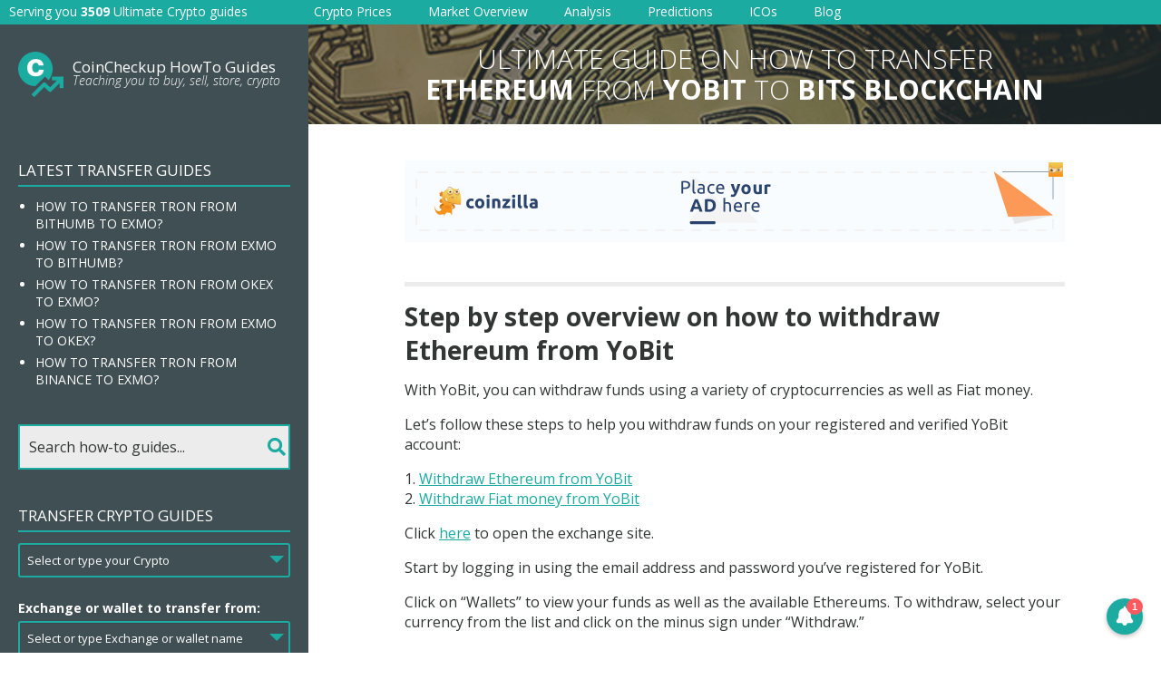

--- FILE ---
content_type: text/html; charset=UTF-8
request_url: https://howto.coincheckup.com/transfer/how-to-transfer-ethereum-from-yobit-to-bits-blockchain/
body_size: 53604
content:
<!doctype html>
<html lang="en-US">
  <head>
  <meta charset="utf-8">
  <meta http-equiv="x-ua-compatible" content="ie=edge">
  <meta name="viewport" content="width=device-width, initial-scale=1">
  <title>How to transfer Ethereum from YoBit to Bits Blockchain? &#8211; CoinCheckup Crypto Guides</title>
<meta name='robots' content='max-image-preview:large' />
<link rel='dns-prefetch' href='//fonts.googleapis.com' />
<link rel="stylesheet" href="https://howto.coincheckup.com/wp-includes/css/dist/block-library/style.min.css?ver=6.2.8">
<link rel="stylesheet" href="https://howto.coincheckup.com/wp-includes/css/classic-themes.min.css?ver=6.2.8">
<style id='global-styles-inline-css' type='text/css'>
body{--wp--preset--color--black: #000000;--wp--preset--color--cyan-bluish-gray: #abb8c3;--wp--preset--color--white: #ffffff;--wp--preset--color--pale-pink: #f78da7;--wp--preset--color--vivid-red: #cf2e2e;--wp--preset--color--luminous-vivid-orange: #ff6900;--wp--preset--color--luminous-vivid-amber: #fcb900;--wp--preset--color--light-green-cyan: #7bdcb5;--wp--preset--color--vivid-green-cyan: #00d084;--wp--preset--color--pale-cyan-blue: #8ed1fc;--wp--preset--color--vivid-cyan-blue: #0693e3;--wp--preset--color--vivid-purple: #9b51e0;--wp--preset--gradient--vivid-cyan-blue-to-vivid-purple: linear-gradient(135deg,rgba(6,147,227,1) 0%,rgb(155,81,224) 100%);--wp--preset--gradient--light-green-cyan-to-vivid-green-cyan: linear-gradient(135deg,rgb(122,220,180) 0%,rgb(0,208,130) 100%);--wp--preset--gradient--luminous-vivid-amber-to-luminous-vivid-orange: linear-gradient(135deg,rgba(252,185,0,1) 0%,rgba(255,105,0,1) 100%);--wp--preset--gradient--luminous-vivid-orange-to-vivid-red: linear-gradient(135deg,rgba(255,105,0,1) 0%,rgb(207,46,46) 100%);--wp--preset--gradient--very-light-gray-to-cyan-bluish-gray: linear-gradient(135deg,rgb(238,238,238) 0%,rgb(169,184,195) 100%);--wp--preset--gradient--cool-to-warm-spectrum: linear-gradient(135deg,rgb(74,234,220) 0%,rgb(151,120,209) 20%,rgb(207,42,186) 40%,rgb(238,44,130) 60%,rgb(251,105,98) 80%,rgb(254,248,76) 100%);--wp--preset--gradient--blush-light-purple: linear-gradient(135deg,rgb(255,206,236) 0%,rgb(152,150,240) 100%);--wp--preset--gradient--blush-bordeaux: linear-gradient(135deg,rgb(254,205,165) 0%,rgb(254,45,45) 50%,rgb(107,0,62) 100%);--wp--preset--gradient--luminous-dusk: linear-gradient(135deg,rgb(255,203,112) 0%,rgb(199,81,192) 50%,rgb(65,88,208) 100%);--wp--preset--gradient--pale-ocean: linear-gradient(135deg,rgb(255,245,203) 0%,rgb(182,227,212) 50%,rgb(51,167,181) 100%);--wp--preset--gradient--electric-grass: linear-gradient(135deg,rgb(202,248,128) 0%,rgb(113,206,126) 100%);--wp--preset--gradient--midnight: linear-gradient(135deg,rgb(2,3,129) 0%,rgb(40,116,252) 100%);--wp--preset--duotone--dark-grayscale: url('#wp-duotone-dark-grayscale');--wp--preset--duotone--grayscale: url('#wp-duotone-grayscale');--wp--preset--duotone--purple-yellow: url('#wp-duotone-purple-yellow');--wp--preset--duotone--blue-red: url('#wp-duotone-blue-red');--wp--preset--duotone--midnight: url('#wp-duotone-midnight');--wp--preset--duotone--magenta-yellow: url('#wp-duotone-magenta-yellow');--wp--preset--duotone--purple-green: url('#wp-duotone-purple-green');--wp--preset--duotone--blue-orange: url('#wp-duotone-blue-orange');--wp--preset--font-size--small: 13px;--wp--preset--font-size--medium: 20px;--wp--preset--font-size--large: 36px;--wp--preset--font-size--x-large: 42px;--wp--preset--spacing--20: 0.44rem;--wp--preset--spacing--30: 0.67rem;--wp--preset--spacing--40: 1rem;--wp--preset--spacing--50: 1.5rem;--wp--preset--spacing--60: 2.25rem;--wp--preset--spacing--70: 3.38rem;--wp--preset--spacing--80: 5.06rem;--wp--preset--shadow--natural: 6px 6px 9px rgba(0, 0, 0, 0.2);--wp--preset--shadow--deep: 12px 12px 50px rgba(0, 0, 0, 0.4);--wp--preset--shadow--sharp: 6px 6px 0px rgba(0, 0, 0, 0.2);--wp--preset--shadow--outlined: 6px 6px 0px -3px rgba(255, 255, 255, 1), 6px 6px rgba(0, 0, 0, 1);--wp--preset--shadow--crisp: 6px 6px 0px rgba(0, 0, 0, 1);}:where(.is-layout-flex){gap: 0.5em;}body .is-layout-flow > .alignleft{float: left;margin-inline-start: 0;margin-inline-end: 2em;}body .is-layout-flow > .alignright{float: right;margin-inline-start: 2em;margin-inline-end: 0;}body .is-layout-flow > .aligncenter{margin-left: auto !important;margin-right: auto !important;}body .is-layout-constrained > .alignleft{float: left;margin-inline-start: 0;margin-inline-end: 2em;}body .is-layout-constrained > .alignright{float: right;margin-inline-start: 2em;margin-inline-end: 0;}body .is-layout-constrained > .aligncenter{margin-left: auto !important;margin-right: auto !important;}body .is-layout-constrained > :where(:not(.alignleft):not(.alignright):not(.alignfull)){max-width: var(--wp--style--global--content-size);margin-left: auto !important;margin-right: auto !important;}body .is-layout-constrained > .alignwide{max-width: var(--wp--style--global--wide-size);}body .is-layout-flex{display: flex;}body .is-layout-flex{flex-wrap: wrap;align-items: center;}body .is-layout-flex > *{margin: 0;}:where(.wp-block-columns.is-layout-flex){gap: 2em;}.has-black-color{color: var(--wp--preset--color--black) !important;}.has-cyan-bluish-gray-color{color: var(--wp--preset--color--cyan-bluish-gray) !important;}.has-white-color{color: var(--wp--preset--color--white) !important;}.has-pale-pink-color{color: var(--wp--preset--color--pale-pink) !important;}.has-vivid-red-color{color: var(--wp--preset--color--vivid-red) !important;}.has-luminous-vivid-orange-color{color: var(--wp--preset--color--luminous-vivid-orange) !important;}.has-luminous-vivid-amber-color{color: var(--wp--preset--color--luminous-vivid-amber) !important;}.has-light-green-cyan-color{color: var(--wp--preset--color--light-green-cyan) !important;}.has-vivid-green-cyan-color{color: var(--wp--preset--color--vivid-green-cyan) !important;}.has-pale-cyan-blue-color{color: var(--wp--preset--color--pale-cyan-blue) !important;}.has-vivid-cyan-blue-color{color: var(--wp--preset--color--vivid-cyan-blue) !important;}.has-vivid-purple-color{color: var(--wp--preset--color--vivid-purple) !important;}.has-black-background-color{background-color: var(--wp--preset--color--black) !important;}.has-cyan-bluish-gray-background-color{background-color: var(--wp--preset--color--cyan-bluish-gray) !important;}.has-white-background-color{background-color: var(--wp--preset--color--white) !important;}.has-pale-pink-background-color{background-color: var(--wp--preset--color--pale-pink) !important;}.has-vivid-red-background-color{background-color: var(--wp--preset--color--vivid-red) !important;}.has-luminous-vivid-orange-background-color{background-color: var(--wp--preset--color--luminous-vivid-orange) !important;}.has-luminous-vivid-amber-background-color{background-color: var(--wp--preset--color--luminous-vivid-amber) !important;}.has-light-green-cyan-background-color{background-color: var(--wp--preset--color--light-green-cyan) !important;}.has-vivid-green-cyan-background-color{background-color: var(--wp--preset--color--vivid-green-cyan) !important;}.has-pale-cyan-blue-background-color{background-color: var(--wp--preset--color--pale-cyan-blue) !important;}.has-vivid-cyan-blue-background-color{background-color: var(--wp--preset--color--vivid-cyan-blue) !important;}.has-vivid-purple-background-color{background-color: var(--wp--preset--color--vivid-purple) !important;}.has-black-border-color{border-color: var(--wp--preset--color--black) !important;}.has-cyan-bluish-gray-border-color{border-color: var(--wp--preset--color--cyan-bluish-gray) !important;}.has-white-border-color{border-color: var(--wp--preset--color--white) !important;}.has-pale-pink-border-color{border-color: var(--wp--preset--color--pale-pink) !important;}.has-vivid-red-border-color{border-color: var(--wp--preset--color--vivid-red) !important;}.has-luminous-vivid-orange-border-color{border-color: var(--wp--preset--color--luminous-vivid-orange) !important;}.has-luminous-vivid-amber-border-color{border-color: var(--wp--preset--color--luminous-vivid-amber) !important;}.has-light-green-cyan-border-color{border-color: var(--wp--preset--color--light-green-cyan) !important;}.has-vivid-green-cyan-border-color{border-color: var(--wp--preset--color--vivid-green-cyan) !important;}.has-pale-cyan-blue-border-color{border-color: var(--wp--preset--color--pale-cyan-blue) !important;}.has-vivid-cyan-blue-border-color{border-color: var(--wp--preset--color--vivid-cyan-blue) !important;}.has-vivid-purple-border-color{border-color: var(--wp--preset--color--vivid-purple) !important;}.has-vivid-cyan-blue-to-vivid-purple-gradient-background{background: var(--wp--preset--gradient--vivid-cyan-blue-to-vivid-purple) !important;}.has-light-green-cyan-to-vivid-green-cyan-gradient-background{background: var(--wp--preset--gradient--light-green-cyan-to-vivid-green-cyan) !important;}.has-luminous-vivid-amber-to-luminous-vivid-orange-gradient-background{background: var(--wp--preset--gradient--luminous-vivid-amber-to-luminous-vivid-orange) !important;}.has-luminous-vivid-orange-to-vivid-red-gradient-background{background: var(--wp--preset--gradient--luminous-vivid-orange-to-vivid-red) !important;}.has-very-light-gray-to-cyan-bluish-gray-gradient-background{background: var(--wp--preset--gradient--very-light-gray-to-cyan-bluish-gray) !important;}.has-cool-to-warm-spectrum-gradient-background{background: var(--wp--preset--gradient--cool-to-warm-spectrum) !important;}.has-blush-light-purple-gradient-background{background: var(--wp--preset--gradient--blush-light-purple) !important;}.has-blush-bordeaux-gradient-background{background: var(--wp--preset--gradient--blush-bordeaux) !important;}.has-luminous-dusk-gradient-background{background: var(--wp--preset--gradient--luminous-dusk) !important;}.has-pale-ocean-gradient-background{background: var(--wp--preset--gradient--pale-ocean) !important;}.has-electric-grass-gradient-background{background: var(--wp--preset--gradient--electric-grass) !important;}.has-midnight-gradient-background{background: var(--wp--preset--gradient--midnight) !important;}.has-small-font-size{font-size: var(--wp--preset--font-size--small) !important;}.has-medium-font-size{font-size: var(--wp--preset--font-size--medium) !important;}.has-large-font-size{font-size: var(--wp--preset--font-size--large) !important;}.has-x-large-font-size{font-size: var(--wp--preset--font-size--x-large) !important;}
.wp-block-navigation a:where(:not(.wp-element-button)){color: inherit;}
:where(.wp-block-columns.is-layout-flex){gap: 2em;}
.wp-block-pullquote{font-size: 1.5em;line-height: 1.6;}
</style>
<link rel="stylesheet" href="https://fonts.googleapis.com/css?family=Open+Sans%3A300%2C300i%2C400%2C400i%2C600%2C600i%2C700%2C700i&#038;ver=6.2.8">
<link rel="stylesheet" href="https://howto.coincheckup.com/wp-content/themes/howto-coincheckup/dist/styles/main.css?ver=1537346181">
<link rel="stylesheet" href="https://howto.coincheckup.com/wp-content/themes/howto-coincheckup/custom-styles.css?ver=1530094130">
<script src="https://howto.coincheckup.com/wp-includes/js/jquery/jquery.min.js?ver=3.6.4" id="jquery-core-js"></script>
<script src="https://howto.coincheckup.com/wp-includes/js/jquery/jquery-migrate.min.js?ver=3.4.0" id="jquery-migrate-js"></script>
<link rel="canonical" href="https://howto.coincheckup.com/transfer/how-to-transfer-ethereum-from-yobit-to-bits-blockchain/" />
<link rel="icon" href="https://howto.coincheckup.com/wp-content/uploads/2020/07/cropped-coincheckup-icon-32x32.png" sizes="32x32" />
<link rel="icon" href="https://howto.coincheckup.com/wp-content/uploads/2020/07/cropped-coincheckup-icon-192x192.png" sizes="192x192" />
<link rel="apple-touch-icon" href="https://howto.coincheckup.com/wp-content/uploads/2020/07/cropped-coincheckup-icon-180x180.png" />
<meta name="msapplication-TileImage" content="https://howto.coincheckup.com/wp-content/uploads/2020/07/cropped-coincheckup-icon-270x270.png" />
		<style type="text/css" id="wp-custom-css">
			.big-button {
	display: flex;
	width: 100%;
	height: 50px;
	line-height: 1.4;
	color: #fff !important;
	background: #27CFC3;
	align-items: center;
	justify-content: center;
	border-radius: 3px;
	margin-bottom: 30px;
	text-decoration: none;
	font-weight: bold;
}

.big-button:hover {
	background: #0ba89e;
}		</style>
		  <link rel="apple-touch-icon" sizes="57x57" href="/apple-icon-57x57.png">
<link rel="apple-touch-icon" sizes="60x60" href="/apple-icon-60x60.png">
<link rel="apple-touch-icon" sizes="72x72" href="/apple-icon-72x72.png">
<link rel="apple-touch-icon" sizes="76x76" href="/apple-icon-76x76.png">
<link rel="apple-touch-icon" sizes="114x114" href="/apple-icon-114x114.png">
<link rel="apple-touch-icon" sizes="120x120" href="/apple-icon-120x120.png">
<link rel="apple-touch-icon" sizes="144x144" href="/apple-icon-144x144.png">
<link rel="apple-touch-icon" sizes="152x152" href="/apple-icon-152x152.png">
<link rel="apple-touch-icon" sizes="180x180" href="/apple-icon-180x180.png">
<link rel="icon" type="image/png" sizes="192x192"  href="/android-icon-192x192.png">
<link rel="icon" type="image/png" sizes="32x32" href="/favicon-32x32.png">
<link rel="icon" type="image/png" sizes="96x96" href="/favicon-96x96.png">
<link rel="icon" type="image/png" sizes="16x16" href="/favicon-16x16.png">
<link rel="manifest" href="/manifest.json">
<meta name="msapplication-TileColor" content="#ffffff">
<meta name="msapplication-TileImage" content="/ms-icon-144x144.png">
<meta name="theme-color" content="#ffffff">
<meta http-equiv="refresh" content="960">

<!-- Global site tag (gtag.js) - Google Analytics -->
<script async src="https://www.googletagmanager.com/gtag/js?id=UA-103261456-8"></script>
<script>
  window.dataLayer = window.dataLayer || [];
  function gtag(){dataLayer.push(arguments);}
  gtag('js', new Date());

  gtag('config', 'UA-103261456-8');
</script></head>
  <body class="transfer-template-default single single-transfer postid-42731 how-to-transfer-ethereum-from-yobit-to-bits-blockchain">
    <div id="page">
      <!--[if IE]>
        <div class="alert alert-warning">
          You are using an <strong>outdated</strong> browser. Please <a href="http://browsehappy.com/">upgrade your browser</a> to improve your experience.        </div>
      <![endif]-->
      <div id="header">
  <div id="header-slogan">
    Serving you <strong>3509</strong> Ultimate Crypto guides  </div>
  <div id="header-logo">
    <a href="https://howto.coincheckup.com">
      <span class="logo-title">CoinCheckup How-To</span>
      <span class="logo-subtitle"><strong>3509</strong> Ultimate Crypto Guides</span>
    </a>
  </div>
  <button type="button" class="navbar-toggle collapsed" data-toggle="collapse" data-target="#navigation" aria-expanded="false">
    <span class="icon-bar"></span>
    <span class="icon-bar"></span>
    <span class="icon-bar"></span>
    <span class="sr-only">Toggle navigation</span>
  </button>
  <nav id="navigation" class="collapse navbar-collapse">
    <div class="mobile-menu">
      <a href="https://howto.coincheckup.com">Home</a>
      <div class="separator-line"></div>
      <div class="submenu-title">Latest How-To Guides</div>
      <ul class="menu">
              <li>
          <a href="https://howto.coincheckup.com/how-to-buy-wom-protocol-wom-on-bithumb/">How to buy WOM Protocol (WOM) on Bithumb?</a>
        </li>
                  <li>
          <a href="https://howto.coincheckup.com/how-to-buy-weshow-token-wet-on-bithumb/">How to buy WeShow Token (WET) on Bithumb?</a>
        </li>
                  <li>
          <a href="https://howto.coincheckup.com/how-to-buy-zper-zpr-on-bitforex/">How to buy Zper (ZPR) on BitForex?</a>
        </li>
                  <li>
          <a href="https://howto.coincheckup.com/how-to-buy-zelwin-zlw-on-bitforex/">How to buy Zelwin (ZLW) on BitForex?</a>
        </li>
                  <li>
          <a href="https://howto.coincheckup.com/how-to-buy-zel-zel-on-bitforex/">How to buy Zel (ZEL) on BitForex?</a>
        </li>
                  <li>
          <a href="https://howto.coincheckup.com/how-to-buy-yobit-token-yo-on-bitforex/">How to buy Yobit Token (YO) on BitForex?</a>
        </li>
                  <li>
          <a href="https://howto.coincheckup.com/how-to-buy-xtock-xtx-on-bitforex/">How to buy Xtock (XTX) on BitForex?</a>
        </li>
                  <li>
          <a href="https://howto.coincheckup.com/how-to-buy-xmct-xmct-on-bitforex/">How to buy XMCT (XMCT) on BitForex?</a>
        </li>
                  <li>
          <a href="https://howto.coincheckup.com/how-to-buy-wowbit-wwb-on-bitforex/">How to buy Wowbit (WWB) on BitForex?</a>
        </li>
                  <li>
          <a href="https://howto.coincheckup.com/how-to-buy-wizbl-wbl-on-bitforex/">How to buy WIZBL (WBL) on BitForex?</a>
        </li>
                </ul>
      <div class="separator-line"></div>
      <div class="submenu-title">Other Crypto Tools</div>
    </div>
    <ul id="menu-main-menu" class="menu"><li class="menu-item menu-crypto-prices"><a target="_blank" rel="noopener" href="https://coincheckup.com/">Crypto Prices</a></li>
<li class="menu-item menu-market-overview"><a href="https://coincheckup.com/global">Market Overview</a></li>
<li class="menu-item menu-analysis"><a target="_blank" rel="noopener" href="https://coincheckup.com/analysis">Analysis</a></li>
<li class="menu-item menu-predictions"><a target="_blank" rel="noopener" href="https://coincheckup.com/predictions">Predictions</a></li>
<li class="menu-item menu-icos"><a target="_blank" rel="noopener" href="https://ico.coincheckup.com">ICOs</a></li>
<li class="menu-item menu-blog"><a href="https://coincheckup.com/blog/">Blog</a></li>
</ul>  </nav>
</div><!-- #header -->      
      <div id="page-content">
        <div id="content-column">
          <div class="mobile-banner-search-form">
  <div class="form-wrap">
    <input type="text" class="autocomplete-search-field" placeholder="Search how-to guides... " autocomplete="off">
    <span class="button-fpo">
      <i class="fa fa-search"></i>
    </span>
    <!--<button type="submit" class="button">Search</button>-->
  </div>
</div>          <div id="content-banner">
            <div>
              Ultimate guide on how to transfer<br> <strong>Ethereum</strong> from <strong>YoBit</strong> to <strong>Bits Blockchain</strong>            </div>
          </div>

          <div id="content-wrap">
            
            <div id="header-ads">
              <!-- Coinzilla Banner 728x90 -->
<script async src="https://coinzillatag.com/lib/display.js"></script>
<div class="coinzilla" data-zone="C-218325a33bb64969ed"></div>
<script>
    window.coinzilla_display = window.coinzilla_display || [];
    var c_display_preferences = {};
    c_display_preferences.zone = "218325a33bb64969ed";
    c_display_preferences.width = "728";
    c_display_preferences.height = "90";
    coinzilla_display.push(c_display_preferences);
</script>            </div>
            
            <div class="howto-details">
  <h1>Step by step overview on how to withdraw Ethereum from YoBit</h1>
<p>With YoBit, you can withdraw funds using a variety of cryptocurrencies as well as Fiat money.</p>
<p>Let&#8217;s follow these steps to help you withdraw funds on your registered and verified YoBit account:</p>
<ol>
<li><a href="#one-withdraw">Withdraw Ethereum from YoBit</a></li>
<li><a href="#two-withdraw">Withdraw Fiat money from YoBit</a></li>
</ol>
<p>Click <a href="https://yobit.net/en/?bonus=ZTimM">here</a> to open the exchange site.</p>
<p>Start by logging in using the email address and password you&#8217;ve registered for YoBit.</p>
<p>Click on &#8220;Wallets&#8221; to view your funds as well as the available Ethereums. To withdraw, select your currency from the list and click on the minus sign under &#8220;Withdraw.&#8221;</p>
<h2 id="one-withdraw">1. Withdraw Ethereum on your YoBit account</h2>
<p>For Ethereum withdrawal, refer to the list under &#8220;Wallet.&#8221; In this example, we are using Bitcoin.</p>
<p>You can highlight it to make sure that you are working on your Ethereum and click on the minus sign.</p>
<p>Enter the withdrawal address. Make sure to enter the correct one as completed Ethereum withdrawal transactions can no longer be reversed, therefore, you could lose your money permanently if the wrong recipient is chosen. Click on &#8220;Withdrawal request&#8221; to continue.</p>
<p>To view your withdrawal transaction, click on &#8220;History&#8221;.</p>
<h5><strong>Good work! You have successfully processed Ethereum withdrawal from YoBit!</strong></h5>
<p>&nbsp;</p>
<h2 id="two-withdraw">2. Withdraw Fiat money on your Gatecoin account</h2>
<p>For Fiat money withdrawal, refer to the list under &#8220;Wallet.&#8221; In this example, we are using USD.</p>
<p>You can highlight it to make sure that you are working on your preferred currency and click on the minus sign.</p>
<p>The &#8220;Withdrawal&#8221; window pops up with the payment methods. Make your selection, and enter the withdrawal address. It is very important to paste the correct address as completed transactions can no longer be reverted, hence, you could lose your money if an incorrect recipient is added. Click on the &#8220;Withdrawal request&#8221; box to continue.</p>
<p>To view your withdrawal transaction, click on &#8220;History.&#8221;</p>
<h5><strong>Excellent!</strong> <strong>You have successfully processed Fiat money withdrawal from your YoBit account.</strong></h5>
<h1>Step by step overview on how to deposit Ethereum on Bits Blockchain</h1>
<p>With Bits Blockchain, you can deposit cryptocurrencies like Ethereum as well as Fiat money, but first, make sure you have completed the account &#8220;Verification&#8221; process and have activated 2FA.</p>
<p>Here are the steps on how to deposit Ethereum on your registered and confirmed Bits Blockchain account:</p>
<ol>
<li><a href="#one-deposit">Deposit Ethereum on Bits Blockchain</a></li>
<li><a href="#two-deposit">Deposit Fiat money on Bits Blockchain</a></li>
</ol>
<p>Click <a href="https://www.bitsblockchain.net/">here</a> to open the exchange site and click on &#8220;Log in.&#8221;</p>
<h2 id="one-deposit">1. Depositing Ethereum on your Bits Blockchain account</h2>
<p>For Ethereum deposit, go to on &#8220;Funds&#8221; and click on &#8220;Deposit.&#8221;</p>
<p>Click on &#8220;Deposit Assets.&#8221;</p>
<p>Go to &#8220;Activities&#8221; to check the actions you&#8217;ve made.</p>
<h5><strong>Awesome! You have funded Ethereum on your Bits Blockchain account.</strong></h5>
<p>&nbsp;</p>
<h2 id="two-deposit">2. Depositing Fiat money on your Bits Blockchain account</h2>
<p>For Fiat deposit, go to &#8220;Funds&#8221;.</p>
<p>Select on &#8220;Fiat Currencies&#8221;.</p>
<p>Go to &#8220;Activities&#8221; to check the actions you&#8217;ve made.</p>
<h5><strong>Excellent! You have deposited Fiat money on your Bits Blockchain account.</strong></h5>
</div>
            
            <div class="center-search-form">
  <h1>Which Cryptocurrency do you want to buy, transfer or store?</h1>

  <div class="form-wrap">
    <input type="text" class="autocomplete-search-field" placeholder="Search for the how-to guides of your favorite crypto... " autocomplete="off">
    <span class="button-fpo">
      <i class="fa fa-search"></i>
    </span>
    <!--<button type="submit" class="button">Search</button>-->
  </div>
</div>
            <div id="footer-ads">
              <script async src="https://appsha1.cointraffic.io/js/?wkey=U4gg2DsR"></script>
<div class="hidden-xs hidden-sm" style="display:flex;justify-content:center;"><div style="width:728px;height:90px;"><span id="ct_cxYgHi2"></span></div></div>            </div>
          </div><!-- #content-wrap -->
        </div><!-- #content-column -->

        <div id="sidebar">
  <div class="sidebar__inner">
    <div id="logo">
      <a href="https://howto.coincheckup.com">
                <span class="logo-title">CoinCheckup HowTo Guides</span>
                        <span class="logo-subtitle">Teaching you to buy, sell, store, crypto</span>
              </a>
    </div><!-- #logo -->
  
        <div class="widget">
      <h3>Latest Transfer Guides</h3>

      <ul class="sidebar-list">
              <li>
          <a href="https://howto.coincheckup.com/transfer/how-to-transfer-tron-from-bithumb-to-exmo/">How to transfer Tron from Bithumb to EXMO?</a>
        </li>
                  <li>
          <a href="https://howto.coincheckup.com/transfer/how-to-transfer-tron-from-exmo-to-bithumb/">How to transfer Tron from EXMO to Bithumb?</a>
        </li>
                  <li>
          <a href="https://howto.coincheckup.com/transfer/how-to-transfer-tron-from-okex-to-exmo/">How to transfer Tron from OKEx to EXMO?</a>
        </li>
                  <li>
          <a href="https://howto.coincheckup.com/transfer/how-to-transfer-tron-from-exmo-to-okex/">How to transfer Tron from EXMO to OKEx?</a>
        </li>
                  <li>
          <a href="https://howto.coincheckup.com/transfer/how-to-transfer-tron-from-binance-to-exmo/">How to transfer Tron from Binance to EXMO?</a>
        </li>
                </ul>
    </div><!-- .widget -->
    
    <div class="sidebar-search-form">
      <input type="text" class="autocomplete-search-field" placeholder="Search how-to guides..." autocomplete="off">
      <span class="button-fpo">
        <i class="fa fa-search"></i>
      </span>
    </div><!-- .sidebar-search-form -->
    
        <div class="widget">
      <h3>Transfer Crypto Guides</h3>
      
      <form class="transfer-crypto-form" method="get" action="https://howto.coincheckup.com/transfer-crypto/">
                <div class="form-group">
          <select multiple="multiple" size="5" name="coin[]" placeholder="Select or type your Crypto">
            <option value="">Select or type your Crypto</option>
                        <option value="0chain" >0chain (ZCN)</option>
                        <option value="0x" >0x (ZRX)</option>
                        <option value="0x-protocol" >0x Protocol</option>
                        <option value="0xcert" >0xcert (ZXC)</option>
                        <option value="12ships" >12Ships (TSHP)</option>
                        <option value="2give" >2GIVE (2GIVE)</option>
                        <option value="3x-long-bitcoin-token" >3X Long Bitcoin Token (BULL)</option>
                        <option value="3x-long-bnb-token" >3X Long BNB Token (BNBBULL)</option>
                        <option value="3x-long-eos-token" >3x Long EOS Token (EOSBULL)</option>
                        <option value="3x-long-ethereum-token" >3X Long Ethereum Token (ETHBULL)</option>
                        <option value="3x-long-xrp-token" >3x Long XRP Token (XRPBULL)</option>
                        <option value="3x-short-bitcoin-token" >3X Short Bitcoin Token (BEAR)</option>
                        <option value="3x-short-bnb-token" >3X Short BNB Token (BNBBEAR)</option>
                        <option value="3x-short-eos-token" >3x Short EOS Token (EOSBEAR)</option>
                        <option value="3x-short-ethereum-token" >3X Short Ethereum Token (ETHBEAR)</option>
                        <option value="3x-short-xrp-token" >3x Short XRP Token (XRPBEAR)</option>
                        <option value="4new" >4NEW (KWATT)</option>
                        <option value="8x8-protocol" >8X8 PROTOCOL (EXE)</option>
                        <option value="aave" >Aave (LEND)</option>
                        <option value="abbc-coin" >ABBC Coin (ABBC)</option>
                        <option value="abcc-token" >ABCC Token (AT)</option>
                        <option value="absolute" >Absolute (ABS)</option>
                        <option value="abulaba" >Abulaba (AAA)</option>
                        <option value="abyss-token" >Abyss Token (ABYSS)</option>
                        <option value="ac3" >AC3</option>
                        <option value="ace" >Ace (ACE)</option>
                        <option value="achain" >Achain (ACT)</option>
                        <option value="acoin" >Acoin</option>
                        <option value="acute-angle-cloud" >Acute Angle Cloud (AAC)</option>
                        <option value="adcoin-acc" >AdCoin (ACC)</option>
                        <option value="adelphoi-adl" >Adelphoi (ADL)</option>
                        <option value="adex" >AdEx</option>
                        <option value="adtoken" >adToken (ADT)</option>
                        <option value="aelf" >Aelf</option>
                        <option value="aeon-aeon" >Aeon (AEON)</option>
                        <option value="aergo" >Aergo (AERGO)</option>
                        <option value="aeron" >Aeron</option>
                        <option value="aeternity" >Aeternity</option>
                        <option value="agoras-tokens" >Agoras Tokens (AGRS)</option>
                        <option value="agrello-delta" >Agrello (DLT)</option>
                        <option value="agrolot" >Agrolot (AGLT)</option>
                        <option value="ai-doctor" >AI Doctor (AIDOC)</option>
                        <option value="aidcoin" >AidCoin (AID)</option>
                        <option value="aidos-kuneen" >Aidos Kuneen (ADK)</option>
                        <option value="aidus-token" >AIDUS TOKEN (AIDUS)</option>
                        <option value="ailink-token" >AiLink Token (ALI)</option>
                        <option value="aion" >Aion</option>
                        <option value="airbloc" >Airbloc (ABL)</option>
                        <option value="airswap" >Airswap (AST)</option>
                        <option value="airwire" >AirWire (WIRE)</option>
                        <option value="aitheon" >Aitheon (ACU)</option>
                        <option value="aladdin" >Aladdin (ADN)</option>
                        <option value="alchemint-standards" >Alchemint Standards (SDS)</option>
                        <option value="algorand" >Algorand (ALGO)</option>
                        <option value="all-sports" >All Sports (SOC)</option>
                        <option value="alp-coin" >ALP Coin (ALP)</option>
                        <option value="alphacat" >Alphacat (ACAT)</option>
                        <option value="alphacon" >Alphacon (ALP)</option>
                        <option value="alt-estate-token" >Alt.Estate token (ALT)</option>
                        <option value="ambrosus" >Ambrosus (AMB)</option>
                        <option value="amlt-token" >AMLT Token (AMLT)</option>
                        <option value="amo-coin" >AMO Coin (AMO)</option>
                        <option value="amon" >Amon</option>
                        <option value="ampleforth" >Ampleforth (AMPL)</option>
                        <option value="amun-bitcoin-3x-daily-long" >Amun Bitcoin 3x Daily Long (BTC3L)</option>
                        <option value="amun-bitcoin-3x-daily-short" >Amun Bitcoin 3x Daily Short (BTC3S)</option>
                        <option value="amun-ether-3x-daily-long" >Amun Ether 3x Daily Long (ETH3L)</option>
                        <option value="amun-ether-3x-daily-short" >Amun Ether 3x Daily Short (ETH3S)</option>
                        <option value="angel-token" >Angel Token</option>
                        <option value="animation-vision-cash" >Animation Vision Cash (AVH)</option>
                        <option value="ankr" >Ankr (ANKR)</option>
                        <option value="apex" >Apex (CPX)</option>
                        <option value="apix" >APIX (APIX)</option>
                        <option value="apm-coin" >apM Coin (APM)</option>
                        <option value="apollo-currency" >Apollo Currency (APL)</option>
                        <option value="appcoins" >AppCoins (APPC)</option>
                        <option value="aragon-arg" >Aragon (ARG)</option>
                        <option value="arcblock" >Arcblock (ABT)</option>
                        <option value="ardor-ardr" >Ardor (ARDR)</option>
                        <option value="ark" >Ark</option>
                        <option value="arpa-chain" >ARPA Chain (ARPA)</option>
                        <option value="artfinity" >Artfinity (AT)</option>
                        <option value="arweave" >Arweave (AR)</option>
                        <option value="asch" >Asch (XAS)</option>
                        <option value="atbcoin" >ATB Coin (ATB)</option>
                        <option value="atlant" >Atlant (ATL)</option>
                        <option value="atlas-protocol" >Atlas Protocol (ATP)</option>
                        <option value="atletico-de-madrid-fan-token" >Atletico De Madrid Fan Token (ATM)</option>
                        <option value="atmchain" >ATMChain (ATM)</option>
                        <option value="atonomi" >Atonomi (ATMI)</option>
                        <option value="attila" >Attila (ATT)</option>
                        <option value="auctus" >Auctus (AUC)</option>
                        <option value="augur-rep" >Augur (REP)</option>
                        <option value="augur" >Augur (REP)</option>
                        <option value="aunite" >Aunite (AUNIT)</option>
                        <option value="aurora" >Aurora (AOA)</option>
                        <option value="auroracoin" >Auroracoin (AUR)</option>
                        <option value="authorship" >Authorship (ATS)</option>
                        <option value="autonio" >Autonio (NIO)</option>
                        <option value="aventus" >Aventus (AVT)</option>
                        <option value="axial-entertainment-digital-asset" >Axial Entertainment Digital Asset (AXL)</option>
                        <option value="azbit" >Azbit (AZ)</option>
                        <option value="b2bcoin" >B2Bcoin (BBC)</option>
                        <option value="b91" >B91 (B91)</option>
                        <option value="baasid" >BaaSid (BAAS)</option>
                        <option value="babb" >BABB (BAX)</option>
                        <option value="baer-chain" >Baer Chain (BRC)</option>
                        <option value="balancer" >Balancer (BAL)</option>
                        <option value="bananatok" >Bananatok (BNA)</option>
                        <option value="bancor-bnt" >Bancor (BNT)</option>
                        <option value="bancor" >Bancor (BNT)</option>
                        <option value="band-protocol" >Band Protocol (BAND)</option>
                        <option value="barkis-network" >Barkis Network (BKS)</option>
                        <option value="basic" >BASIC (BASIC)</option>
                        <option value="basic-attention-token-bat" >Basic Attention Token (BAT)</option>
                        <option value="bata" >Bata (BTA)</option>
                        <option value="beam" >Beam (BEAM)</option>
                        <option value="bitbean" >Bean Cash (BITB)</option>
                        <option value="beat" >BEAT (BEAT)</option>
                        <option value="beautypaycoin" >BeautyPayCoin (BPC)</option>
                        <option value="becaz" >Becaz (BCZ)</option>
                        <option value="beekan" >BeeKan (BKBT)</option>
                        <option value="beetle-coin" >Beetle Coin (BEET)</option>
                        <option value="beldex" >Beldex (BDX)</option>
                        <option value="bencoin-ben" >BENCOIN (BEN)</option>
                        <option value="benepit-protocol" >BenePit Protocol (BNP)</option>
                        <option value="betprotocol" >BetProtocol (BEPRO)</option>
                        <option value="bettingwin-btw" >BettingWin (BTW)</option>
                        <option value="bezant" >Bezant (BZNT)</option>
                        <option value="bezop" >Bezop (BEZ)</option>
                        <option value="bhotspot" >Bhotspot (BHT)</option>
                        <option value="bhpcoin" >BHPCoin (BHP)</option>
                        <option value="bibox-token" >Bibox Token (BIX)</option>
                        <option value="bidipass" >BidiPass (BDP)</option>
                        <option value="bigbang-core" >BigBang Core (BBC)</option>
                        <option value="bigone-token" >BigONE Token (ONE)</option>
                        <option value="biki" >BIKI (BIKI)</option>
                        <option value="binance-coin" >Binance Coin (BNB)</option>
                        <option value="binance-gbp-stable-coin" >Binance GBP Stable Coin (BGBP)</option>
                        <option value="binance-krw" >Binance KRW (BKRW)</option>
                        <option value="binance-token" >Binance Token</option>
                        <option value="bionic" >Bionic (BNC)</option>
                        <option value="birdchain" >Birdchain (BIRD)</option>
                        <option value="bispex" >Bispex (BPX)</option>
                        <option value="bitbay" >BitBay (BAY)</option>
                        <option value="bitblocks" >Bitblocks (BBK)</option>
                        <option value="bitbook-gambling" >Bitbook Gambling (BXK)</option>
                        <option value="bitcapitalvendor" >BitCapitalVendor (BCV)</option>
                        <option value="bitclave" >Bitclave (CAT)</option>
                        <option value="bitcloud-pro" >Bitcloud Pro (BPRO)</option>
                        <option value="bitcny" >bitCNY (BITCNY)</option>
                        <option value="bitcoffeen" >Bitcoffeen (BFF)</option>
                        <option value="bitcoiin" >Bitcoiin (B2G)</option>
                        <option value="bitcoin" >Bitcoin</option>
                        <option value="bitcoin-bep2" >Bitcoin BEP2 (BTCB)</option>
                        <option value="bitcoin-cash" >Bitcoin Cash</option>
                        <option value="bitcoin-cz" >Bitcoin CZ (BCZ)</option>
                        <option value="bitcoin-diamond" >Bitcoin Diamond (BCD)</option>
                        <option value="bitcoin-free-cash" >Bitcoin Free Cash (BFC)</option>
                        <option value="bitcoin-god" >Bitcoin God (GOD)</option>
                        <option value="bitcoin-gold" >Bitcoin Gold</option>
                        <option value="bitcoin-interest" >Bitcoin Interest (BCI)</option>
                        <option value="bitcoin-private" >Bitcoin Private</option>
                        <option value="bitcoin-sv" >Bitcoin SV (BSV)</option>
                        <option value="bitcoin-token-btk" >Bitcoin Token (BTK)</option>
                        <option value="bitcoin-vault" >Bitcoin Vault (BTCV)</option>
                        <option value="bitcoinhd" >BitcoinHD (BHD)</option>
                        <option value="bitcoinpos" >BitcoinPoS (BPS)</option>
                        <option value="bitcoinus" >Bitcoinus (BITS)</option>
                        <option value="bitcoinv" >BitcoinV (BTCV)</option>
                        <option value="bitcoinx-futures" >BitcoinX (BCX)</option>
                        <option value="bitcoinz" >BitcoinZ (BTCZ)</option>
                        <option value="bitcrystals" >Bitcrystals (BCY)</option>
                        <option value="bitex-global-xbx-coin" >Bitex Global XBX Coin (XBX)</option>
                        <option value="bitforex-token" >BitForex Token (BF)</option>
                        <option value="bitguild-plat" >BitGuild PLAT (PLAT)</option>
                        <option value="bitkan" >BitKan (KAN)</option>
                        <option value="bitmoney" >BitMoney (BIT)</option>
                        <option value="bitnautic-token" >BitNautic Token (BTNT)</option>
                        <option value="bitpark-coin" >Bitpark Coin (BPC)</option>
                        <option value="bitrent" >BitRent (RNTB)</option>
                        <option value="bitrewards" >BitRewards (BIT)</option>
                        <option value="bitsend" >BitSend (BSD)</option>
                        <option value="bitshares" >BitShares (BTS)</option>
                        <option value="bitsonic" >Bitsonic (BSC)</option>
                        <option value="bitstar" >Bitstar (BITS)</option>
                        <option value="bitsten-token" >Bitsten Token (BST)</option>
                        <option value="bitswift" >Bitswift (BITS)</option>
                        <option value="bittorrent" >BitTorrent (BTT)</option>
                        <option value="bittube" >BitTube (TUBE)</option>
                        <option value="bittwatt" >Bittwatt (BWT)</option>
                        <option value="bitwhite" >BitWhite (BTW)</option>
                        <option value="bizkey" >BIZKEY (BZKY)</option>
                        <option value="blackcoin" >BlackCoin (BLK)</option>
                        <option value="bloc-money" >BLOC.MONEY (BLOC)</option>
                        <option value="blockburn" >Blockburn (BURN)</option>
                        <option value="blockcat" >Blockcat (CAT)</option>
                        <option value="blockchain-quotations-index-token" >Blockchain Quotations Index Token (BQT)</option>
                        <option value="blockcloud" >Blockcloud (BLOC)</option>
                        <option value="blockidcoin" >BLOCKIDCOIN (BID)</option>
                        <option value="blockmason-credit-protocol" >BlockMason Credit Protocol (BCPT)</option>
                        <option value="blocknet" >Blocknet (BLOCK)</option>
                        <option value="blocknotex" >BlockNoteX (BNOX)</option>
                        <option value="blockparty-boxx-token" >Blockparty (BOXX Token) (BOXX)</option>
                        <option value="blockport" >Blockport (BPT)</option>
                        <option value="blockstamp" >Blockstamp (BST)</option>
                        <option value="blocktix" >Blocktix (TIX)</option>
                        <option value="blocktrade-token" >Blocktrade Token (BTT)</option>
                        <option value="blockv" >BLOCKv (VEE)</option>
                        <option value="blood" >Blood (BLOOD)</option>
                        <option value="bloom" >Bloom (BLT)</option>
                        <option value="blox" >Blox (CDT)</option>
                        <option value="blue-baikal" >Blue Baikal (BBC)</option>
                        <option value="blue-whale-exchange" >Blue Whale EXchange (BWX)</option>
                        <option value="bluzelle" >Bluzelle (BLZ)</option>
                        <option value="bnktothefuture" >BnkToTheFuture (BFT)</option>
                        <option value="bobs-repair" >Bob's Repair (BOB)</option>
                        <option value="boogle" >Boogle (BOO)</option>
                        <option value="boolberry" >Boolberry (BBR)</option>
                        <option value="bora" >BORA (BORA)</option>
                        <option value="bosagora" >BOSAGORA (BOA)</option>
                        <option value="boscoin" >BOScoin (BOS)</option>
                        <option value="boscore" >BOSCore (BOS)</option>
                        <option value="bottos" >Bottos (BTO)</option>
                        <option value="bowscoin" >BowsCoin (BSC)</option>
                        <option value="box-token" >BOX Token (BOX)</option>
                        <option value="brazilian-digital-token" >Brazilian Digital Token (BRZ)</option>
                        <option value="bread" >Bread (BRD)</option>
                        <option value="bread-token" >Bread Token</option>
                        <option value="breezecoin" >Breezecoin (BRZE)</option>
                        <option value="briacoin" >BriaCoin (BRIA)</option>
                        <option value="brickblock-bbk" >BrickBlock (BBK)</option>
                        <option value="btcdown" >BTCDOWN (BTCDOWN)</option>
                        <option value="btcup" >BTCUP (BTCUP)</option>
                        <option value="btse" >BTSE (BTSE)</option>
                        <option value="btu-protocol" >BTU Protocol (BTU)</option>
                        <option value="building-cities-beyond-blockchain" >Building Cities Beyond Blockchain (BCB)</option>
                        <option value="bumo" >BUMO (BU)</option>
                        <option value="burst" >Burst (BURST)</option>
                        <option value="business-credit-substitute" >Business Credit Substitute (BCS)</option>
                        <option value="buxcoin" >Buxcoin (BUX)</option>
                        <option value="buysell" >BuySell (BULL)</option>
                        <option value="buzzshow" >Buzzshow (GLDY)</option>
                        <option value="byteball-gbyte" >Byteball (GBYTE)</option>
                        <option value="bytecoin-bcn" >Bytecoin (BCN)</option>
                        <option value="bytom" >Bytom (BTM)</option>
                        <option value="c20" >C20 (C20)</option>
                        <option value="caixapay" >CaixaPay (CXP)</option>
                        <option value="callisto-network" >Callisto Network (CLO)</option>
                        <option value="cannabiscoin" >CannabisCoin (CANN)</option>
                        <option value="cannadrix" >Cannadrix (CND)</option>
                        <option value="canonchain" >CanonChain (CZR)</option>
                        <option value="canyacoin" >CanYaCoin (CAN)</option>
                        <option value="cappasity" >Cappasity (CAPP)</option>
                        <option value="capricoin" >Capricoin (CPS)</option>
                        <option value="cardano" >Cardano</option>
                        <option value="cardstack" >Cardstack (CARD)</option>
                        <option value="carebit" >Carebit (CARE)</option>
                        <option value="cargox" >CargoX (CXO)</option>
                        <option value="carry" >Carry (CRE)</option>
                        <option value="cartesi" >Cartesi (CTSI)</option>
                        <option value="cashbery-coin" >Cashbery Coin (CBC)</option>
                        <option value="cashpayz-token" >Cashpayz Token (CPC)</option>
                        <option value="casino-betting-coin" >Casino Betting Coin (CBC)</option>
                        <option value="cedex-coin" >CEDEX Coin (CEDEX)</option>
                        <option value="celer-network" >Celer Network (CELR)</option>
                        <option value="celeum" >Celeum (CLX)</option>
                        <option value="celsius" >Celsius (CEL)</option>
                        <option value="chainlink" >ChainLink (LINK)</option>
                        <option value="change" >Change (CAG)</option>
                        <option value="chatcoin" >ChatCoin (CHAT)</option>
                        <option value="chiliz" >Chiliz (CHZ)</option>
                        <option value="chromia" >Chromia (CHR)</option>
                        <option value="chrono-tech" >Chrono.tech (TIME)</option>
                        <option value="chronobank-time" >Chronobank (TIME)</option>
                        <option value="chronocoin" >ChronoCoin (CRN)</option>
                        <option value="cindicator" >Cindicator (CND)</option>
                        <option value="civic-cvc" >Civic (CVC)</option>
                        <option value="civic" >Civic (CVC)</option>
                        <option value="clams" >Clams (CLAM)</option>
                        <option value="clipper-coin" >Clipper Coin (CCC)</option>
                        <option value="cloakcoin" >CloakCoin (CLOAK)</option>
                        <option value="cloudbric" >Cloudbric (CLB)</option>
                        <option value="clubcoin" >ClubCoin (CLUB)</option>
                        <option value="clx" >CLX</option>
                        <option value="cmitcoin" >CMITCOIN (CMIT)</option>
                        <option value="cocos-bcx" >Cocos-BCX (COCOS)</option>
                        <option value="cofound-it" >Cofound.it</option>
                        <option value="coin-controller-cash" >Coin Controller Cash (CCC)</option>
                        <option value="coinhe-token" >CoinHe Token (CHT)</option>
                        <option value="coinlancer-cl" >Coinlancer (CL)</option>
                        <option value="coinsbit-token" >Coinsbit Token (CNB)</option>
                        <option value="coinus" >CoinUs (CNUS)</option>
                        <option value="color-platform" >Color Platform (CLR)</option>
                        <option value="comet" >Comet (CMT)</option>
                        <option value="commerce-data-connection" >Commerce Data Connection (CDC)</option>
                        <option value="commerceblock" >CommerceBlock (CBT)</option>
                        <option value="compound" >Compound (COMP)</option>
                        <option value="compound-coin" >Compound Coin (COMP)</option>
                        <option value="consensus" >Consensus (SEN)</option>
                        <option value="consentium" >Consentium (CSM)</option>
                        <option value="content-and-ad-network" >Content and AD Network (CAN)</option>
                        <option value="content-neutrality-network" >Content Neutrality Network (CNN)</option>
                        <option value="content-value-network" >Content Value Network (CVNT)</option>
                        <option value="contentbox" >ContentBox (BOX)</option>
                        <option value="contentos" >Contentos (COS)</option>
                        <option value="conun" >CONUN (CON)</option>
                        <option value="cortex" >Cortex (CTXC)</option>
                        <option value="cosmo-coin" >Cosmo Coin (COSM)</option>
                        <option value="cosmos" >Cosmos (ATOM)</option>
                        <option value="coti" >COTI (COTI)</option>
                        <option value="counterparty" >Counterparty (XCP)</option>
                        <option value="cpchain" >CPChain (CPC)</option>
                        <option value="credit" >CREDIT (CREDIT)</option>
                        <option value="credit-tag-chain" >Credit Tag Chain (CTC)</option>
                        <option value="creditcoin-ctc" >Creditcoin (CTC)</option>
                        <option value="credits-cs" >Credits (CS)</option>
                        <option value="crowd-machine" >Crowd Machine (CMCT)</option>
                        <option value="crowdwiz" >CrowdWiz (WIZ)</option>
                        <option value="crown" >Crown (CRW)</option>
                        <option value="cryptaur" >Cryptaur (CPT)</option>
                        <option value="crypto-com" >Crypto.com (MCO)</option>
                        <option value="crypto-com-coin" >Crypto.com Coin (CRO)</option>
                        <option value="cryptoads-marketplace" >CryptoAds Marketplace (CRAD)</option>
                        <option value="cryptobharatcoin" >CryptoBharatCoin (CBC)</option>
                        <option value="cryptobosscoin" >CryptoBossCoin (CBC)</option>
                        <option value="cryptocarbon" >CryptoCarbon (CCRB)</option>
                        <option value="cryptocean" >Cryptocean (CRON)</option>
                        <option value="cryptoenergy" >CryptoEnergy (CNRG)</option>
                        <option value="cryptonex" >Cryptonex (CNX)</option>
                        <option value="cube" >Cube (AUTO)</option>
                        <option value="curecoin" >Curecoin (CURE)</option>
                        <option value="cvcoin" >CVCoin (CVN)</option>
                        <option value="cwv-chain" >CWV Chain (CWV)</option>
                        <option value="cyber-movie-chain" >Cyber Movie Chain (CMCT)</option>
                        <option value="cybereits" >Cybereits (CRE)</option>
                        <option value="cybermiles" >CyberMiles</option>
                        <option value="cybervein" >CyberVein (CVT)</option>
                        <option value="d-community" >D Community (DILI)</option>
                        <option value="dacc" >DACC (DACC)</option>
                        <option value="dad" >DAD (DAD)</option>
                        <option value="daex" >DAEX (DAX)</option>
                        <option value="daostack" >DAOstack (GEN)</option>
                        <option value="dapp-token" >Dapp Token (DAPPT)</option>
                        <option value="daps-coin" >DAPS Coin (DAPS)</option>
                        <option value="darcrus-dar" >Darcrus (DAR)</option>
                        <option value="dash" >Dash</option>
                        <option value="dashcoin-dsh" >Dashcoin (DSH)</option>
                        <option value="data" >DATA (DTA)</option>
                        <option value="databroker" >Databroker (DTX)</option>
                        <option value="datacoin" >Datacoin (DTC)</option>
                        <option value="datarius-credit" >Datarius Credit (DTRC)</option>
                        <option value="datawallet" >Datawallet (DXT)</option>
                        <option value="datum" >Datum (DAT)</option>
                        <option value="datx" >DATx (DATX)</option>
                        <option value="dav-coin" >DAV Coin (DAV)</option>
                        <option value="davinci-coin" >Davinci Coin (DAC)</option>
                        <option value="dawn-protocol" >Dawn Protocol (DAWN)</option>
                        <option value="ddkoin" >DDKoin (DDK)</option>
                        <option value="deapcoin" >DEAPcoin (DEP)</option>
                        <option value="decent" >Decent</option>
                        <option value="decent-2" >DECENT (DCT)</option>
                        <option value="decentraland" >Decentraland (MANA)</option>
                        <option value="decentralized-vulnerability-platform" >Decentralized Vulnerability Platform (DVP)</option>
                        <option value="decred" >Decred</option>
                        <option value="deepbrain-chain" >DeepBrain Chain (DBC)</option>
                        <option value="deex" >DEEX (DEEX)</option>
                        <option value="delphy" >Delphy (DPY)</option>
                        <option value="demeter-chain" >Demeter Chain (DMTC)</option>
                        <option value="dent" >Dent (DENT)</option>
                        <option value="dentacoin" >Dentacoin</option>
                        <option value="dether" >Dether (DTH)</option>
                        <option value="dexter-g" >Dexter G (DXG)</option>
                        <option value="diamond" >Diamond (DMD)</option>
                        <option value="digibyte-dgb" >DigiByte (DGB)</option>
                        <option value="digifinextoken" >DigiFinexToken (DFT)</option>
                        <option value="digital-gold" >Digital Gold (GOLD)</option>
                        <option value="digital-insurance-token" >Digital Insurance Token (DIT)</option>
                        <option value="digitalnote-xdn" >DigitalNote (XDN)</option>
                        <option value="digix" >DIGIX</option>
                        <option value="digix-gold-token" >Digix Gold Token (DGX)</option>
                        <option value="digixdao" >DigixDAO (DGD)</option>
                        <option value="dimcoin" >DIMCOIN (DIM)</option>
                        <option value="dinastycoin" >Dinastycoin (DCY)</option>
                        <option value="district0x" >District0x</option>
                        <option value="divi" >Divi (DIVI)</option>
                        <option value="dkargo" >dKargo (DKA)</option>
                        <option value="dmarket" >DMarket (DMT)</option>
                        <option value="dmm-governance" >DMM: Governance (DMG)</option>
                        <option value="doc-com-token" >doc.com Token (MTC)</option>
                        <option value="doch-coin" >DOCH COIN (DCH)</option>
                        <option value="dock" >Dock (DOCK)</option>
                        <option value="dodreamchain" >DoDreamChain (DRM)</option>
                        <option value="dogecoin-doge" >Dogecoin (DOGE)</option>
                        <option value="dogecoin" >Dogecoin (DOGE)</option>
                        <option value="dopecoin" >DopeCoin (DOPE)</option>
                        <option value="draftcoin" >DraftCoin (DFT)</option>
                        <option value="dragonchain" >Dragonchain (DRGN)</option>
                        <option value="dreamcoin" >Dreamcoin (DRM)</option>
                        <option value="drep" >DREP (DREP)</option>
                        <option value="duo-network-token" >DUO Network Token (DUO)</option>
                        <option value="dusk-network" >Dusk Network (DUSK)</option>
                        <option value="dws" >DWS (DWS)</option>
                        <option value="dxchain-token" >DxChain Token (DX)</option>
                        <option value="dynamic" >Dynamic (DYN)</option>
                        <option value="e-chat-echt" >e-Chat (ECHT)</option>
                        <option value="e-gulden" >e-Gulden (EFL)</option>
                        <option value="earneo" >Earneo (SNPC)</option>
                        <option value="eboost" >eBoost (EBST)</option>
                        <option value="echoin" >Echoin (EC)</option>
                        <option value="echolink" >EchoLink (EKO)</option>
                        <option value="edc-blockchain" >EDC Blockchain (EDC)</option>
                        <option value="edc-blockchain-old" >EDC Blockchain [old] (EDC)</option>
                        <option value="eden" >Eden (EDN)</option>
                        <option value="edge" >Edge (DADI)</option>
                        <option value="edgeless-edg" >Edgeless (EDG)</option>
                        <option value="edgeless" >Edgeless (EDG)</option>
                        <option value="education-ecosystem" >Education Ecosystem (LEDU)</option>
                        <option value="educoin" >EduCoin (EDU)</option>
                        <option value="egretia" >Egretia (EGT)</option>
                        <option value="einsteinium" >Einsteinium (EMC2)</option>
                        <option value="elamachain" >Elamachain (ELAMA)</option>
                        <option value="elastos" >Elastos (ELA)</option>
                        <option value="elcoin" >Elcoin (EL)</option>
                        <option value="electronic-energy-coin" >Electronic Energy Coin (E2C)</option>
                        <option value="elementeum" >Elementeum (ELET)</option>
                        <option value="elrond" >Elrond (ERD)</option>
                        <option value="elysia" >ELYSIA (EL)</option>
                        <option value="elysian" >Elysian (ELY)</option>
                        <option value="emercoin" >Emercoin (EMC)</option>
                        <option value="eminer" >Eminer (EM)</option>
                        <option value="en-tan-mo" >En-Tan-Mo (ETM)</option>
                        <option value="encrypgen" >EncrypGen (DNA)</option>
                        <option value="encryptotel" >EncryptoTel (ETT)</option>
                        <option value="encryptotel-eth" >EncryptoTel [ETH] (ETT)</option>
                        <option value="endor-protocol" >Endor Protocol (EDR)</option>
                        <option value="energi" >Energi (NRG)</option>
                        <option value="energo" >Energo (TSL)</option>
                        <option value="energycoin" >Energycoin (ENRG)</option>
                        <option value="enigma" >Enigma (ENG)</option>
                        <option value="enjin-coin" >Enjin Coin (ENJ)</option>
                        <option value="envion" >Envion (EVN)</option>
                        <option value="enzo" >Enzo (NZO)</option>
                        <option value="eos" >EOS</option>
                        <option value="eos-force" >EOS Force (EOSC)</option>
                        <option value="eosdac" >eosDAC (EOSDAC)</option>
                        <option value="equal" >Equal (EQL)</option>
                        <option value="eristica" >Eristica (ERT)</option>
                        <option value="esdchain" >eSDChain (SDA)</option>
                        <option value="esports-token" >Esports Token (EST)</option>
                        <option value="essentia" >Essentia (ESS)</option>
                        <option value="eterbase-coin" >Eterbase Coin (XBASE)</option>
                        <option value="eternity" >Eternity (ENT)</option>
                        <option value="ether-kingdoms-token" >Ether Kingdoms Token (IMP)</option>
                        <option value="ether-zero" >Ether Zero (ETZ)</option>
                        <option value="ethereum" >Ethereum</option>
                        <option value="ethereum-classic-etc" >Ethereum Classic (ETC)</option>
                        <option value="ethereum-classic" >Ethereum Classic (ETC)</option>
                        <option value="etherinc" >EtherInc (ETI)</option>
                        <option value="etheroll" >Etheroll (DICE)</option>
                        <option value="etherparty" >Etherparty (FUEL)</option>
                        <option value="ethos" >Ethos</option>
                        <option value="eurbase" >EURBASE (EBASE)</option>
                        <option value="eurocointoken" >EurocoinToken (ECTE)</option>
                        <option value="evedo" >Evedo (EVED)</option>
                        <option value="evencoin" >EvenCoin (EVN)</option>
                        <option value="everex" >Everex (EVX)</option>
                        <option value="evergreencoin" >EverGreenCoin (EGC)</option>
                        <option value="everipedia" >Everipedia (IQ)</option>
                        <option value="everitoken" >EveriToken (EVT)</option>
                        <option value="exchange-union" >Exchange Union (XUC)</option>
                        <option value="exclusivecoin" >ExclusiveCoin (EXCL)</option>
                        <option value="exmo-coin" >EXMO Coin (EXM)</option>
                        <option value="exosis" >Exosis (EXO)</option>
                        <option value="expanse-exp" >Expanse (EXP)</option>
                        <option value="experience-token" >Experience Token (EXT)</option>
                        <option value="experty" >Experty (EXY)</option>
                        <option value="fabrk" >FABRK (FAB)</option>
                        <option value="factom-fct" >Factom (FCT)</option>
                        <option value="fairgame" >FairGame (FAIR)</option>
                        <option value="fanaticos-cash" >Fanaticos Cash (FCH)</option>
                        <option value="fanstime" >FansTime (FTI)</option>
                        <option value="fantasygold" >FantasyGold (FGC)</option>
                        <option value="fantom" >Fantom (FTM)</option>
                        <option value="fantomcoin-fcn" >Fantomcoin (FCN)</option>
                        <option value="farmatrust" >FarmaTrust (FTT)</option>
                        <option value="fast-access-blockchain" >Fast Access Blockchain (FAB)</option>
                        <option value="feathercoin" >Feathercoin (FTC)</option>
                        <option value="fetch" >Fetch.ai (FET)</option>
                        <option value="fibos" >FIBOS (FO)</option>
                        <option value="fiii" >Fiii (FIII)</option>
                        <option value="filecoin-futures" >Filecoin [Futures] (FIL)</option>
                        <option value="finexboxtoken" >FinexboxToken (FNB)</option>
                        <option value="fire-lotto" >Fire Lotto (FLOT)</option>
                        <option value="firmachain" >FirmaChain (FCT)</option>
                        <option value="first-bitcoin" >First Bitcoin (BIT)</option>
                        <option value="firstblood" >FirstBlood</option>
                        <option value="firstblood-2" >FirstBlood (1ST)</option>
                        <option value="fleta" >FLETA (FLETA)</option>
                        <option value="flexacoin" >Flexacoin (FXC)</option>
                        <option value="flip" >FLIP (FLP)</option>
                        <option value="flo" >FLO (FLO)</option>
                        <option value="flowchain" >Flowchain (FLC)</option>
                        <option value="fnb-protocol" >FNB Protocol (FNB)</option>
                        <option value="foam" >FOAM (FOAM)</option>
                        <option value="fountain" >Fountain (FTN)</option>
                        <option value="free-coin" >FREE Coin (FREE)</option>
                        <option value="freecash" >Freecash (FCH)</option>
                        <option value="fsbt-api-token-fsbt" >FSBT API Token (FSBT)</option>
                        <option value="ftx-token" >FTX Token (FTT)</option>
                        <option value="function-x" >Function X (FX)</option>
                        <option value="funfair" >FunFair</option>
                        <option value="fusion" >Fusion (FSN)</option>
                        <option value="futurocoin" >FuturoCoin (FTO)</option>
                        <option value="gamb" >GAMB (GMB)</option>
                        <option value="game-stars" >Game Stars (GST)</option>
                        <option value="game-com" >Game.com (GTC)</option>
                        <option value="gamecredits-game" >GameCredits (GAME)</option>
                        <option value="gaps" >GAPS (GAP)</option>
                        <option value="gas" >Gas (GAS)</option>
                        <option value="gatechain-token" >Gatechain Token (GT)</option>
                        <option value="gemini-dollar" >Gemini Dollar (GUSD)</option>
                        <option value="genaro-network" >Genaro Network (GNX)</option>
                        <option value="gene-source-code-chain" >Gene Source Code Chain (GENE)</option>
                        <option value="gene-token" >GENE Token</option>
                        <option value="genesis-vision" >Genesis Vision (GVT)</option>
                        <option value="geocoin" >GeoCoin (GEO)</option>
                        <option value="geodb" >GeoDB (GEO)</option>
                        <option value="get-protocol" >GET Protocol (GET)</option>
                        <option value="gexan" >Gexan (GEX)</option>
                        <option value="gifto" >Gifto (GTO)</option>
                        <option value="gleec" >Gleec (GLEEC)</option>
                        <option value="glitzkoin" >GlitzKoin (GTN)</option>
                        <option value="global-game-coin" >Global Game Coin (GGC)</option>
                        <option value="global-social-chain" >Global Social Chain (GSC)</option>
                        <option value="globalvillage-ecosystem" >Globalvillage Ecosystem (GVE)</option>
                        <option value="gmb" >GMB (GMB)</option>
                        <option value="gnosis-gno" >Gnosis (GNO)</option>
                        <option value="gochain" >GoChain (GO)</option>
                        <option value="goldcoin" >GoldCoin (GLC)</option>
                        <option value="golden-token" >Golden Token (GOLD)</option>
                        <option value="goldmint" >GoldMint (MNTP)</option>
                        <option value="golem-gnt" >Golem (GNT)</option>
                        <option value="golos" >Golos</option>
                        <option value="gomics" >Gomics (GOM)</option>
                        <option value="gonetwork" >GoNetwork (GOT)</option>
                        <option value="gosama" >Gosama (GOS)</option>
                        <option value="grantcoin" >Grantcoin (GRT)</option>
                        <option value="greenpower" >GreenPower (GRN)</option>
                        <option value="gridcoin" >GridCoin (GRC)</option>
                        <option value="grin" >Grin (GRIN)</option>
                        <option value="groestlcoin" >Groestlcoin (GRS)</option>
                        <option value="gsenetwork" >GSENetwork (GSE)</option>
                        <option value="gstcoin" >Gstcoin (GST)</option>
                        <option value="gulden-nlg" >Gulden (NLG)</option>
                        <option value="guppy-gup" >Guppy (GUP)</option>
                        <option value="gxchain" >GXChain (GXC)</option>
                        <option value="handshake" >Handshake (HNS)</option>
                        <option value="harmony" >Harmony (ONE)</option>
                        <option value="harmonycoin" >HarmonyCoin (HMC)</option>
                        <option value="hashcoin" >HashCoin (HSC)</option>
                        <option value="hashgard" >Hashgard (GARD)</option>
                        <option value="hashnet-biteco" >HashNet BitEco (HNB)</option>
                        <option value="haven-protocol" >Haven Protocol (XHV)</option>
                        <option value="hbtoken-hb" >HBToken (HB)</option>
                        <option value="hdac" >Hdac (HDAC)</option>
                        <option value="heartbout" >HeartBout (HB)</option>
                        <option value="heartbout-pay" >HeartBout Pay (HP)</option>
                        <option value="hedera-hashgraph" >Hedera Hashgraph (HBAR)</option>
                        <option value="hedgetrade" >HedgeTrade (HEDG)</option>
                        <option value="hempcoin" >HempCoin (THC)</option>
                        <option value="heronode" >HeroNode (HER)</option>
                        <option value="hex" >HEX (HEX)</option>
                        <option value="hi-mutual-society" >Hi Mutual Society (HMC)</option>
                        <option value="high-performance-blockchain" >High Performance Blockchain (HPB)</option>
                        <option value="hintchain" >Hintchain (HINT)</option>
                        <option value="hitchain" >HitChain (HIT)</option>
                        <option value="hive-blockchain" >Hive Blockchain (HIVE)</option>
                        <option value="hollywoodcoin" >HollyWoodCoin (HWC)</option>
                        <option value="holo" >Holo (HOT)</option>
                        <option value="homeros" >Homeros (HMR)</option>
                        <option value="hoqu" >HOQU (HQX)</option>
                        <option value="horizen" >Horizen (ZEN)</option>
                        <option value="horyoutoken" >HoryouToken (HYT)</option>
                        <option value="howdoo" >Howdoo (UDOO)</option>
                        <option value="hshare" >Hshare</option>
                        <option value="humaniq" >Humaniq</option>
                        <option value="humaniq-2" >Humaniq (HMQ)</option>
                        <option value="humanscape" >Humanscape (HUM)</option>
                        <option value="huobi-token" >Huobi Token (HT)</option>
                        <option value="hxro" >Hxro (HXRO)</option>
                        <option value="hybrid-block" >Hybrid Block (HYB)</option>
                        <option value="hycon" >HYCON (HYC)</option>
                        <option value="hydro-protocol" >Hydro Protocol (HOT)</option>
                        <option value="hydrogen" >Hydrogen (HYDRO)</option>
                        <option value="hypercash" >HyperCash (HC)</option>
                        <option value="hyperdao" >HyperDAO (HDAO)</option>
                        <option value="hyperion" >Hyperion (HYN)</option>
                        <option value="iocoin" >I/O Coin (IOC)</option>
                        <option value="icon" >Icon</option>
                        <option value="iconomi-ico" >Iconomi (ICO)</option>
                        <option value="rlc" >iExec RLC (RLC)</option>
                        <option value="ignis" >Ignis (IGNIS)</option>
                        <option value="iht-real-estate-protocol" >IHT Real Estate Protocol (IHT)</option>
                        <option value="ilcoin" >ILCoin (ILC)</option>
                        <option value="imsmart" >Imsmart (IMT)</option>
                        <option value="incent" >Incent (INCNT)</option>
                        <option value="infinity-economics" >Infinity Economics (XIN)</option>
                        <option value="influence-chain" >Influence Chain (INC)</option>
                        <option value="ink" >Ink (INK)</option>
                        <option value="ink-protocol" >Ink Protocol (XNK)</option>
                        <option value="insights-network" >Insights Network (INSTAR)</option>
                        <option value="insureum" >Insureum (ISR)</option>
                        <option value="int-chain" >INT Chain (INT)</option>
                        <option value="intelligent-investment-chain" >Intelligent Investment Chain (IIC)</option>
                        <option value="intellishare" >IntelliShare (INE)</option>
                        <option value="internet-of-people" >Internet of People (IOP)</option>
                        <option value="ioex" >ioeX (IOEX)</option>
                        <option value="ion" >ION (ION)</option>
                        <option value="ionchain" >IONChain (IONC)</option>
                        <option value="iostoken" >IOStoken</option>
                        <option value="iot-chain" >IoT Chain (ITC)</option>
                        <option value="iota" >IOTA (MIOTA)</option>
                        <option value="iotex" >IoTeX (IOTX)</option>
                        <option value="ip-exchange" >IP Exchange (IPSX)</option>
                        <option value="ipchain" >IPChain (IPC)</option>
                        <option value="iqcash" >Iqcash (IQ)</option>
                        <option value="iqeon-iqn" >iQeon (IQN)</option>
                        <option value="irisnet" >IRISnet (IRIS)</option>
                        <option value="isiklar-coin" >Isiklar Coin (ISIKC)</option>
                        <option value="iticoin" >iTicoin (ITI)</option>
                        <option value="japan-content-token" >Japan Content Token (JCT)</option>
                        <option value="jetcoin" >Jetcoin (JET)</option>
                        <option value="jewel" >Jewel (JWL)</option>
                        <option value="jibrel-network" >Jibrel Network (JNT)</option>
                        <option value="jobchain" >Jobchain (JOB)</option>
                        <option value="just" >JUST (JST)</option>
                        <option value="kambria" >Kambria (KAT)</option>
                        <option value="kardiachain" >KardiaChain (KAI)</option>
                        <option value="kava" >Kava (KAVA)</option>
                        <option value="kcash" >Kcash (KCASH)</option>
                        <option value="key" >KEY (KEY)</option>
                        <option value="kicktoken" >KickToken (KICK)</option>
                        <option value="kin" >Kin (KIN)</option>
                        <option value="king-dag" >King DAG (KDAG)</option>
                        <option value="klaytn" >Klaytn (KLAY)</option>
                        <option value="kleros" >Kleros (PNK)</option>
                        <option value="komodo" >Komodo</option>
                        <option value="kuende" >Kuende (KUE)</option>
                        <option value="kusama" >Kusama (KSM)</option>
                        <option value="kyber-network" >Kyber Network (KNC)</option>
                        <option value="lambda" >Lambda (LAMB)</option>
                        <option value="lampix-pix" >Lampix (PIX)</option>
                        <option value="largo-coin" >Largo Coin (LRG)</option>
                        <option value="latamcash" >Latamcash (LMCH)</option>
                        <option value="latoken" >LAToken (LA)</option>
                        <option value="lbk" >LBK (LBK)</option>
                        <option value="lbry-credits-lbc" >LBRY Credits (LBC)</option>
                        <option value="legalblock" >LegalBlock (LBK)</option>
                        <option value="level-up-coin" >Level Up Coin (LUC)</option>
                        <option value="level01" >Level01 (LVX)</option>
                        <option value="leverj" >Leverj (LEV)</option>
                        <option value="libra-credit" >Libra Credit (LBA)</option>
                        <option value="lightning-bitcoin" >Lightning Bitcoin (LBTC)</option>
                        <option value="lina" >Lina (LINA)</option>
                        <option value="linkeye" >LinkEye (LET)</option>
                        <option value="liquidity-network" >Liquidity Network (LQD)</option>
                        <option value="lisk-lsk" >Lisk (LSK)</option>
                        <option value="lisk" >Lisk (LSK)</option>
                        <option value="lisk-machine-learning" >Lisk Machine Learning (LML)</option>
                        <option value="litebitcoin" >LiteBitcoin (LBTC)</option>
                        <option value="litecoin" >Litecoin</option>
                        <option value="litecoin-cash" >Litecoin Cash (LCC)</option>
                        <option value="litecoin-ultra" >LiteCoin Ultra (LTCU)</option>
                        <option value="litex" >Litex (LXT)</option>
                        <option value="lition" >Lition (LIT)</option>
                        <option value="lnx-protocol" >LNX Protocol (LNX)</option>
                        <option value="lobstex" >Lobstex (LOBS)</option>
                        <option value="loom-network" >Loom Network (LOOM)</option>
                        <option value="loopring" >Loopring</option>
                        <option value="lto-network" >LTO Network (LTO)</option>
                        <option value="lucy" >LUCY (LUCY)</option>
                        <option value="luna-coin" >Luna Coin (LUNA)</option>
                        <option value="lunyr" >Lunyr</option>
                        <option value="lympo" >Lympo (LYM)</option>
                        <option value="machine-xchange-coin" >Machine Xchange Coin (MXC)</option>
                        <option value="maecenas" >Maecenas (ART)</option>
                        <option value="maggie" >Maggie (MAG)</option>
                        <option value="maidsafecoin-maid" >MaidSafeCoin (MAID)</option>
                        <option value="maincoin" >Maincoin (MNC)</option>
                        <option value="mainframe" >Mainframe (MFT)</option>
                        <option value="mainstream-for-the-underground" >Mainstream For The Underground (MFTU)</option>
                        <option value="maker" >Maker (MKR)</option>
                        <option value="mallcoin" >Mallcoin (MLC)</option>
                        <option value="mark-space" >MARK.SPACE (MRK)</option>
                        <option value="marketpeak" >MarketPeak (PEAK)</option>
                        <option value="guppy" >Matchpool (GUP)</option>
                        <option value="matic-network" >Matic Network (MATIC)</option>
                        <option value="matrix-ai-network" >Matrix AI Network (MAN)</option>
                        <option value="maximine-coin" >Maximine Coin (MXM)</option>
                        <option value="mchain" >Mchain (MAR)</option>
                        <option value="measurable-data-token" >Measurable Data Token (MDT)</option>
                        <option value="meconcash" >MeconCash (MCH)</option>
                        <option value="medibloc" >Medibloc (MED)</option>
                        <option value="medicalchain" >Medicalchain (MTN)</option>
                        <option value="mediccoin" >MedicCoin (MEDIC)</option>
                        <option value="melon" >Melon (MLN)</option>
                        <option value="memetic" >Memetic (MEME)</option>
                        <option value="menlo-one" >Menlo One (ONE)</option>
                        <option value="merculet" >Merculet (MVP)</option>
                        <option value="mercury" >Mercury (MER)</option>
                        <option value="mergecoin" >MergeCoin (MGC)</option>
                        <option value="meschain" >MesChain (MES)</option>
                        <option value="mesg" >MESG (MESG)</option>
                        <option value="meta" >Meta (MTA)</option>
                        <option value="metadium" >Metadium (META)</option>
                        <option value="metahash" >MetaHash (MHC)</option>
                        <option value="metal" >Metal</option>
                        <option value="metaverse-etp" >Metaverse (ETP)</option>
                        <option value="metaverse-dualchain-network-architecture" >Metaverse Dualchain Network Architecture (DNA)</option>
                        <option value="meter" >Meter (MTRG)</option>
                        <option value="metrix-coin" >Metrix Coin (MRX)</option>
                        <option value="metronome" >Metronome (MET)</option>
                        <option value="mex" >MEX (MEX)</option>
                        <option value="micromoney" >MicroMoney (AMM)</option>
                        <option value="midasprotocol" >MidasProtocol (MAS)</option>
                        <option value="mimblewimblecoin" >MimbleWimbleCoin (MWC)</option>
                        <option value="mindexcoin" >Mindexcoin (MIC)</option>
                        <option value="mindol" >MINDOL (MIN)</option>
                        <option value="minebee" >MineBee (MB)</option>
                        <option value="mir-coin" >MIR COIN (MIR)</option>
                        <option value="mithril" >Mithril (MITH)</option>
                        <option value="mixin" >Mixin (XIN)</option>
                        <option value="mixmarvel" >MixMarvel (MIX)</option>
                        <option value="mobilecash" >MobileCash (MBL)</option>
                        <option value="mobilego" >MobileGo (MGO)</option>
                        <option value="mobius" >Mobius (MOBI)</option>
                        <option value="moco-token" >MoCo Token (MoCo)</option>
                        <option value="moeda-loyalty-points" >Moeda Loyalty Points (MDA)</option>
                        <option value="mogu" >Mogu (MOGX)</option>
                        <option value="moin" >Moin (MOIN)</option>
                        <option value="molecular-future" >Molecular Future (MOF)</option>
                        <option value="monaco" >Monaco</option>
                        <option value="monacoin" >MonaCoin (MONA)</option>
                        <option value="monarch" >Monarch (MT)</option>
                        <option value="monero-xmr" >Monero (XMR)</option>
                        <option value="monero" >Monero (XMR)</option>
                        <option value="monero-original" >Monero Original</option>
                        <option value="monerov" >MoneroV (XMV)</option>
                        <option value="monetaryunit" >MonetaryUnit (MUE)</option>
                        <option value="monetha" >Monetha (MTH)</option>
                        <option value="moneynet" >Moneynet (MNC)</option>
                        <option value="moneytoken" >Moneytoken (IMT)</option>
                        <option value="monolith" >Monolith (TKN)</option>
                        <option value="more-coin" >More Coin (MORE)</option>
                        <option value="moss-coin" >Moss Coin (MOC)</option>
                        <option value="mtc-mesh-network" >MTC Mesh Network (MTC)</option>
                        <option value="multi-collateral-dai" >Multi-collateral DAI (DAI)</option>
                        <option value="multivac" >MultiVAC (MTV)</option>
                        <option value="mx-token" >MX Token (MX)</option>
                        <option value="mxc" >MXC (MXC)</option>
                        <option value="myriad" >Myriad (XMY)</option>
                        <option value="mysterium" >Mysterium</option>
                        <option value="mytoken" >MyToken (MT)</option>
                        <option value="naga" >NAGA</option>
                        <option value="naga-2" >NAGA (NGC)</option>
                        <option value="nano" >Nano (NANO)</option>
                        <option value="nasdacoin" >Nasdacoin (NSD)</option>
                        <option value="nativecoin" >NativeCoin (N8V)</option>
                        <option value="nav-coin-nav" >NAV Coin (NAV)</option>
                        <option value="ndn-link" >NDN Link (NDN)</option>
                        <option value="neblio" >Neblio (NEBL)</option>
                        <option value="nebulas-token" >Nebulas Token (NAS)</option>
                        <option value="nectar" >Nectar (NEC)</option>
                        <option value="nem-xem" >NEM (XEM)</option>
                        <option value="neo" >NEO</option>
                        <option value="neoworld-cash" >NeoWorld Cash (NASH)</option>
                        <option value="nervos-network" >Nervos Network (CKB)</option>
                        <option value="nest-protocol" >NEST Protocol (NEST)</option>
                        <option value="nestree" >Nestree (EGG)</option>
                        <option value="netbox-coin" >Netbox Coin (NBX)</option>
                        <option value="neumark" >Neumark (NEU)</option>
                        <option value="newstoken" >NewsToken (NEWOS)</option>
                        <option value="nexo" >NEXO</option>
                        <option value="next-nxt" >Next (NXT)</option>
                        <option value="nextdao" >NextDAO (NAX)</option>
                        <option value="nexty" >Nexty (NTY)</option>
                        <option value="nexus" >Nexus (NXS)</option>
                        <option value="nexxo" >Nexxo (NEXXO)</option>
                        <option value="nimiq" >Nimiq (NIM)</option>
                        <option value="nkn" >NKN (NKN)</option>
                        <option value="no-bs-crypto" >No BS Crypto (NOBS)</option>
                        <option value="noah" >NOAH</option>
                        <option value="noia-network" >NOIA Network (NOIA)</option>
                        <option value="noizchain" >NOIZchain (NOIZ)</option>
                        <option value="nolimitcoin" >NoLimitCoin (NLC2)</option>
                        <option value="nova" >NOVA (NOVA)</option>
                        <option value="novacoin" >Novacoin</option>
                        <option value="npcoin" >NPCoin (NPC)</option>
                        <option value="nss-coin" >NSS Coin (NSS)</option>
                        <option value="nubits-nbt" >NuBits (NBT)</option>
                        <option value="nucleus-vision" >Nucleus Vision (NCASH)</option>
                        <option value="nuls" >Nuls (NULS)</option>
                        <option value="numeraire" >Numeraire</option>
                        <option value="nushares-nsr" >NuShares (NSR)</option>
                        <option value="oath-protocol" >Oath Protocol (OATH)</option>
                        <option value="observer" >Observer (OBSR)</option>
                        <option value="obyte" >Obyte (GBYTE)</option>
                        <option value="ocean-protocol" >Ocean Protocol (OCEAN)</option>
                        <option value="octoin-coin" >Octoin Coin (OCC)</option>
                        <option value="oduwa" >ODUWA (OWC)</option>
                        <option value="odyssey" >Odyssey (OCN)</option>
                        <option value="ofcoin" >OFCOIN (OF)</option>
                        <option value="okb" >OKB (OKB)</option>
                        <option value="okcash" >OKCash (OK)</option>
                        <option value="olive" >Olive (OLE)</option>
                        <option value="omg-network" >OMG Network (OMG)</option>
                        <option value="omisego-omg" >OmiseGo (OMG)</option>
                        <option value="omni" >Omni (OMNI)</option>
                        <option value="omnitude" >Omnitude (ECOM)</option>
                        <option value="on-live" >On.Live (ONL)</option>
                        <option value="oneledger" >OneLedger (OLT)</option>
                        <option value="oneroot-network" >OneRoot Network (RNT)</option>
                        <option value="onotoken" >ONOToken (ONOT)</option>
                        <option value="ontology" >Ontology (ONT)</option>
                        <option value="ontology-gas" >Ontology Gas (ONG)</option>
                        <option value="oax" >OpenAnx (OAX)</option>
                        <option value="optitoken-opti" >OptiToken (OPTI)</option>
                        <option value="orbs" >Orbs (ORBS)</option>
                        <option value="orchid" >Orchid (OXT)</option>
                        <option value="orient-walt" >Orient Walt (HTDF)</option>
                        <option value="origin-protocol" >Origin Protocol (OGN)</option>
                        <option value="origin-sport" >Origin Sport (ORS)</option>
                        <option value="origintrail" >OriginTrail (TRAC)</option>
                        <option value="ors-group" >ORS Group (ORS)</option>
                        <option value="osa-token" >OSA Token (OSA)</option>
                        <option value="simple-token" >ost (OST)</option>
                        <option value="ouroboros" >Ouroboros (OURO)</option>
                        <option value="oxycoin" >Oxycoin (OXY)</option>
                        <option value="pal-network" >Pal Network (PAL)</option>
                        <option value="pantheon-x" >PANTHEON X (XPN)</option>
                        <option value="parallelcoin" >ParallelCoin (DUO)</option>
                        <option value="parkbyte" >ParkByte (PKB)</option>
                        <option value="parkgene" >Parkgene (GENE)</option>
                        <option value="parkingo" >ParkinGo (GOT)</option>
                        <option value="part" >Part</option>
                        <option value="particl" >Particl (PART)</option>
                        <option value="pathhive" >PATHHIVE (PHV)</option>
                        <option value="patientory" >Patientory</option>
                        <option value="patientory-2" >Patientory (PTOY)</option>
                        <option value="patron" >Patron (PAT)</option>
                        <option value="pax-gold" >PAX Gold (PAXG)</option>
                        <option value="paxos-standard" >Paxos Standard (PAX)</option>
                        <option value="paycent" >PAYCENT (PYN)</option>
                        <option value="paypex" >Paypex (PAYX)</option>
                        <option value="payprotocol" >PayProtocol (PCI)</option>
                        <option value="paytomat" >Paytomat (PTI)</option>
                        <option value="pchain" >PCHAIN (PI)</option>
                        <option value="peercoin" >Peercoin</option>
                        <option value="penta" >Penta (PNT)</option>
                        <option value="perlin" >Perlin (PERL)</option>
                        <option value="pesetacoin" >Pesetacoin (PTC)</option>
                        <option value="phoenixdao" >PhoenixDAO (PHNX)</option>
                        <option value="pibble" >PIBBLE (PIB)</option>
                        <option value="pinkcoin" >PinkCoin (PINK)</option>
                        <option value="pirl" >Pirl (PIRL)</option>
                        <option value="pivx" >PIVX</option>
                        <option value="plair" >Plair (PLA)</option>
                        <option value="plancoin-plan" >Plancoin (PLAN)</option>
                        <option value="planet" >PLANET (PLA)</option>
                        <option value="platincoin" >PLATINCOIN (PLC)</option>
                        <option value="platoncoin" >PlatonCoin (PLTC)</option>
                        <option value="playchip" >PlayChip (PLA)</option>
                        <option value="playcoin-erc20" >PlayCoin [ERC20] (PLX)</option>
                        <option value="playfuel" >PlayFuel (PLF)</option>
                        <option value="playgame" >PlayGame (PXG)</option>
                        <option value="playgroundz" >Playgroundz (IOG)</option>
                        <option value="pledge-coin" >Pledge Coin (PLG)</option>
                        <option value="pnetwork" >pNetwork (PNT)</option>
                        <option value="poet" >Po.et (POE)</option>
                        <option value="poa" >POA (POA)</option>
                        <option value="polkadot-iou" >Polkadot [IOU] (DOT)</option>
                        <option value="polymath" >Polymath</option>
                        <option value="popchain" >POPCHAIN (PCH)</option>
                        <option value="populos" >Populos</option>
                        <option value="populous" >Populous (PPT)</option>
                        <option value="poseidon-network" >Poseidon Network (QQQ)</option>
                        <option value="potcoin-pot" >PotCoin (POT)</option>
                        <option value="power-ledger" >Power Ledger</option>
                        <option value="prasm" >PRASM (PSM)</option>
                        <option value="precium" >Precium (PCM)</option>
                        <option value="primas" >Primas (PST)</option>
                        <option value="prizm" >PRIZM (PZM)</option>
                        <option value="prochain" >ProChain (PRA)</option>
                        <option value="profile-utility-token" >Profile Utility Token (PUT)</option>
                        <option value="project-pai" >Project Pai (PAI)</option>
                        <option value="project-with" >Project WITH (WIKEN)</option>
                        <option value="prometeus" >Prometeus (PROM)</option>
                        <option value="proton" >Proton (XPR)</option>
                        <option value="proton-token" >Proton Token (PTT)</option>
                        <option value="pton" >PTON (PTON)</option>
                        <option value="pumapay" >PumaPay (PMA)</option>
                        <option value="pundi-x-new" >Pundi X (NPXS)</option>
                        <option value="pundi-x-nem" >Pundi X NEM (NPXSXEM)</option>
                        <option value="putincoin" >PutinCoin (PUT)</option>
                        <option value="q-dao-governance-token-v1-0" >Q DAO Governance token v1.0 (QDAO)</option>
                        <option value="qash" >QASH (QASH)</option>
                        <option value="qbao" >Qbao (QBT)</option>
                        <option value="qbic" >Qbic (QBIC)</option>
                        <option value="qlink" >QLC Chain (QLC)</option>
                        <option value="qtum" >Qtum</option>
                        <option value="qtum-2" >Qtum (QTUM)</option>
                        <option value="quadrantprotocol" >QuadrantProtocol (EQUAD)</option>
                        <option value="quant" >Quant (QNT)</option>
                        <option value="quantstamp" >Quantstamp (QSP)</option>
                        <option value="quantum-resistant-ledger" >Quantum Resistant Ledger (QRL)</option>
                        <option value="quarkchain" >QuarkChain (QKC)</option>
                        <option value="quazarcoin-qcn" >QuazarCoin (QCN)</option>
                        <option value="queenbee" >QUEENBEE (QBZ)</option>
                        <option value="quiztok" >Quiztok (QTCON)</option>
                        <option value="qunqun" >QunQun (QUN)</option>
                        <option value="quras" >QURAS (XQC)</option>
                        <option value="qusd" >QUSD (QUSD)</option>
                        <option value="radium-rads" >Radium (RADS)</option>
                        <option value="raiden-network-token" >Raiden Network Token (RDN)</option>
                        <option value="rakun" >RAKUN (RAKU)</option>
                        <option value="rate3" >Rate3 (RTE)</option>
                        <option value="ratecoin" >Ratecoin (XRA)</option>
                        <option value="ravencoin" >Ravencoin (RVN)</option>
                        <option value="ravencoin-classic" >Ravencoin Classic (RVC)</option>
                        <option value="rchain" >RChain (REV)</option>
                        <option value="read" >Read (READ)</option>
                        <option value="realchain" >RealChain (RCT)</option>
                        <option value="red" >RED (RED)</option>
                        <option value="red-pulse" >Red Pulse (PHX)</option>
                        <option value="refereum" >Refereum (RFR)</option>
                        <option value="reftoken" >RefToken (REF)</option>
                        <option value="regalcoin" >Regalcoin (REC)</option>
                        <option value="remme" >Remme (REM)</option>
                        <option value="ren" >Ren (REN)</option>
                        <option value="request" >Request (REQ)</option>
                        <option value="reserve-rights" >Reserve Rights (RSR)</option>
                        <option value="revain" >Revain (REV)</option>
                        <option value="rightmesh" >RightMesh (RMESH)</option>
                        <option value="rimbit" >Rimbit (RBT)</option>
                        <option value="ring-x-platform" >RING X PLATFORM (RINGX)</option>
                        <option value="ripio-credit-network" >Ripio Credit Network</option>
                        <option value="ripple" >Ripple (XRP)</option>
                        <option value="rise" >Rise (RISE)</option>
                        <option value="rivetz" >Rivetz (RVT)</option>
                        <option value="rlc-iex-ec-rlc" >RLC iEx.ec (RLC)</option>
                        <option value="road" >ROAD (ROAD)</option>
                        <option value="robonomics-network" >Robonomics.network (XRT)</option>
                        <option value="romtoken" >ROMToken (ROM)</option>
                        <option value="roobee" >ROOBEE (ROOBEE)</option>
                        <option value="rsk-infrastructure-framework" >RSK Infrastructure Framework (RIF)</option>
                        <option value="rsk-smart-bitcoin" >RSK Smart Bitcoin (RBTC)</option>
                        <option value="rubycoin" >Rubycoin (RBY)</option>
                        <option value="ruff" >Ruff (RUFF)</option>
                        <option value="rupiah-token" >Rupiah Token (IDRT)</option>
                        <option value="salt" >Salt</option>
                        <option value="salus" >SaluS (SLS)</option>
                        <option value="santiment" >Santiment Network Token (SAN)</option>
                        <option value="scorum-coins" >Scorum Coins (SCR)</option>
                        <option value="scry-info" >Scry.info (DDD)</option>
                        <option value="seal-network" >Seal Network (SEAL)</option>
                        <option value="seer" >SEER (SEER)</option>
                        <option value="selfkey" >Selfkey (KEY)</option>
                        <option value="selfpay" >Selfpay (SXP)</option>
                        <option value="selfsell" >SelfSell (SSC)</option>
                        <option value="sense" >Sense (SENSE)</option>
                        <option value="sentinel-protocol" >Sentinel Protocol (UPP)</option>
                        <option value="sessia" >SESSIA (KICKS)</option>
                        <option value="sharetoken" >ShareToken (SHR)</option>
                        <option value="sharpay" >Sharpay (S)</option>
                        <option value="shift" >Shift (SHIFT)</option>
                        <option value="siacashcoin" >SiaCashCoin (SCC)</option>
                        <option value="siacoin" >Siacoin (SC)</option>
                        <option value="sibcoin" >SIBCoin (SIB)</option>
                        <option value="simmitri" >Simmitri (SIM)</option>
                        <option value="sinergia" >SINERGIA (SNG)</option>
                        <option value="singulardtv" >SingularDTV (SNGLS)</option>
                        <option value="singularitynet" >SingularityNET (AGI)</option>
                        <option value="sirin-labs-token" >SIRIN LABS Token (SRN)</option>
                        <option value="six" >SIX (SIX)</option>
                        <option value="skrumble-network" >Skrumble Network (SKM)</option>
                        <option value="skycoin" >Skycoin (SKY)</option>
                        <option value="smartcash" >SmartCash</option>
                        <option value="smartlands" >Smartlands (SLT)</option>
                        <option value="smartmesh" >SmartMesh (SMT)</option>
                        <option value="smartshare" >Smartshare (SSP)</option>
                        <option value="sngls" >SNGLS</option>
                        <option value="snovian-space" >Snovian.Space (SNOV)</option>
                        <option value="social-activity-token" >Social Activity Token (SAT)</option>
                        <option value="social-lending-token" >Social Lending Token (SLT)</option>
                        <option value="soda-coin" >Soda Coin (SOC)</option>
                        <option value="solana" >Solana (SOL)</option>
                        <option value="solarcoin" >SolarCoin (SLR)</option>
                        <option value="sologenic" >Sologenic (SOLO)</option>
                        <option value="solve" >SOLVE (SOLVE)</option>
                        <option value="sonm" >Sonm</option>
                        <option value="sopay" >SoPay (SOP)</option>
                        <option value="spacechain" >SpaceChain (SPC)</option>
                        <option value="spankchain" >SpankChain (SPANK)</option>
                        <option value="sparkle" >Sparkle (SPRKL)</option>
                        <option value="sparkspay" >SparksPay (SPK)</option>
                        <option value="sparkster" >Sparkster (SPRK)</option>
                        <option value="spectre-ai-utility-token" >Spectre.ai Utility Token (SXUT)</option>
                        <option value="spendcoin" >Spendcoin (SPND)</option>
                        <option value="sphere" >Sphere (SPHR)</option>
                        <option value="spin-protocol" >SPIN Protocol (SPIN)</option>
                        <option value="spindle" >SPINDLE (SPD)</option>
                        <option value="stableusd" >StableUSD (USDS)</option>
                        <option value="stakecubecoin" >StakeCubeCoin (SCC)</option>
                        <option value="standard-tokenization-protocol" >Standard Tokenization Protocol (STPT)</option>
                        <option value="starchain" >StarChain (STC)</option>
                        <option value="starcoin" >StarCoin (KST)</option>
                        <option value="startcoin" >Startcoin (START)</option>
                        <option value="status" >Status (SNT)</option>
                        <option value="status-network-token-snt" >Status Network Token (SNT)</option>
                        <option value="stealthcoin" >Stealth (XST)</option>
                        <option value="steem" >Steem</option>
                        <option value="steem-dollars" >Steem Dollars (SBD)</option>
                        <option value="stellar" >Stellar</option>
                        <option value="stem-cell-coin" >STEM CELL COIN (SCC)</option>
                        <option value="stipend" >Stipend (SPD)</option>
                        <option value="stockchain" >StockChain (SCC)</option>
                        <option value="storeum" >Storeum (STO)</option>
                        <option value="storiqa" >Storiqa (STQ)</option>
                        <option value="storj" >Storj</option>
                        <option value="stormx" >StormX (STMX)</option>
                        <option value="stox" >Stox</option>
                        <option value="stratis-strat" >Stratis (STRAT)</option>
                        <option value="streamit-coin" >Streamit Coin (STREAM)</option>
                        <option value="streamity" >Streamity (STM)</option>
                        <option value="streamr" >Streamr (DATA)</option>
                        <option value="stress" >Stress (STS)</option>
                        <option value="substratum" >Substratum (SUB)</option>
                        <option value="sudan-gold-coin" >Sudan Gold Coin (SGC)</option>
                        <option value="sun-token-sun" >Sun token (SUN)</option>
                        <option value="suncontract" >Suncontract (SNC)</option>
                        <option value="super-bitcoin" >Super Bitcoin (SBTC)</option>
                        <option value="super-zero-protocol" >Super Zero Protocol (SERO)</option>
                        <option value="superedge" >SuperEdge (ECT)</option>
                        <option value="susd" >sUSD (SUSD)</option>
                        <option value="suterusu" >suterusu (SUTER)</option>
                        <option value="swace" >Swace (SWACE)</option>
                        <option value="swarm" >Swarm (SWM)</option>
                        <option value="swarm-city-swt" >Swarm City (SWT)</option>
                        <option value="swftcoin" >SwftCoin (SWFTC)</option>
                        <option value="swiftcash" >SwiftCash (SWIFT)</option>
                        <option value="switcheo" >Switcheo (SWTH)</option>
                        <option value="symverse" >SymVerse (SYM)</option>
                        <option value="syncfab" >SyncFab (MFG)</option>
                        <option value="synereo-amp" >Synereo (AMP)</option>
                        <option value="synergy" >Synergy (SNRG)</option>
                        <option value="synthetix-network-token" >Synthetix Network Token (SNX)</option>
                        <option value="syscoin" >Syscoin</option>
                        <option value="t-os" >T.OS (TOSC)</option>
                        <option value="tachyon-protocol" >Tachyon Protocol (IPX)</option>
                        <option value="tael" >Tael (WABI)</option>
                        <option value="taklimakan-network" >Taklimakan Network (TAN)</option>
                        <option value="tap" >Tap (XTP)</option>
                        <option value="taxi-token-taxi" >TAXI Token (TAXI)</option>
                        <option value="tchain" >Tchain (TCH)</option>
                        <option value="te-food" >TE-FOOD (TFD)</option>
                        <option value="telcoin" >Telcoin (TEL)</option>
                        <option value="tellor" >Tellor (TRB)</option>
                        <option value="telos" >Telos (TLOS)</option>
                        <option value="temco" >TEMCO (TEMCO)</option>
                        <option value="tena" >TENA (TENA)</option>
                        <option value="tenx-pay" >TenX (Pay)</option>
                        <option value="tenx" >TenX (PAY)</option>
                        <option value="tepleton" >Tepleton (TEP)</option>
                        <option value="teracoin" >TeraCoin (TERA)</option>
                        <option value="ternio" >Ternio (TERN)</option>
                        <option value="terra-luna" >Terra (LUNA)</option>
                        <option value="terra-krw" >Terra KRW (KRT)</option>
                        <option value="terracoin" >Terracoin (TRC)</option>
                        <option value="tether" >Tether</option>
                        <option value="tether-usdt" >Tether (USDT)</option>
                        <option value="tezos-pre-launch" >Tezos (XTZ)</option>
                        <option value="the-abyss" >The Abyss</option>
                        <option value="the-currency-analytics" >The Currency Analytics (TCAT)</option>
                        <option value="the-force-protocol" >The Force Protocol (FOR)</option>
                        <option value="the-midas-touch-gold" >The Midas Touch Gold (TMTG)</option>
                        <option value="the-transfer-token" >The Transfer Token (TTT)</option>
                        <option value="thekey" >THEKEY (TKY)</option>
                        <option value="themis" >Themis (GET)</option>
                        <option value="theta" >THETA (THETA)</option>
                        <option value="theta-fuel" >Theta Fuel (TFUEL)</option>
                        <option value="thingschain" >Thingschain (TIC)</option>
                        <option value="thore-cash" >Thore Cash (TCH)</option>
                        <option value="thrive-token" >Thrive Token (THRT)</option>
                        <option value="tierion" >Tierion (TNT)</option>
                        <option value="ties-network" >Ties.DB (TIE)</option>
                        <option value="tigercash" >TigerCash (TCH)</option>
                        <option value="tigereum-tig" >Tigereum (TIG)</option>
                        <option value="time-new-bank" >Time New Bank (TNB)</option>
                        <option value="titanium-blockchain" >Titanium Blockchain (BAR)</option>
                        <option value="tnc-coin" >TNC Coin (TNC)</option>
                        <option value="tokencard" >TokenCard</option>
                        <option value="tokenclub" >TokenClub (TCT)</option>
                        <option value="tokenomy" >Tokenomy (TEN)</option>
                        <option value="tokenpay" >Tokenpay (TPAY)</option>
                        <option value="tomochain" >TomoChain (TOMO)</option>
                        <option value="topchain" >TopChain (TOPC)</option>
                        <option value="traceability-chain" >Traceability Chain (TAC)</option>
                        <option value="transcodium" >Transcodium (TNS)</option>
                        <option value="transfercoin" >TransferCoin (TX)</option>
                        <option value="travelflex-trf" >Travelflex (TRF)</option>
                        <option value="treecle" >Treecle (TRCL)</option>
                        <option value="trinity-network-credit" >Trinity Network Credit (TNC)</option>
                        <option value="tripio" >Tripio (TRIO)</option>
                        <option value="tron" >Tron</option>
                        <option value="troy" >TROY (TROY)</option>
                        <option value="true-usd" >True USD (TUSD)</option>
                        <option value="truechain" >TrueChain (TRUE)</option>
                        <option value="tgame" >Truegame (TGAME)</option>
                        <option value="trustcoin-trst" >Trustcoin (TRST)</option>
                        <option value="trustswap" >TrustSwap (SWAP)</option>
                        <option value="trustverse" >TrustVerse (TRV)</option>
                        <option value="ttc" >TTC Protocol (TTC)</option>
                        <option value="tutors-diary" >Tutor's Diary (TUDA)</option>
                        <option value="u-network" >U Network (UUU)</option>
                        <option value="u-cash" >U.CASH (UCASH)</option>
                        <option value="ubex" >Ubex (UBEX)</option>
                        <option value="ubiq" >Ubiq (UBQ)</option>
                        <option value="ubique-chain-of-things" >Ubique Chain Of Things (UCT)</option>
                        <option value="ulord" >Ulord (UT)</option>
                        <option value="ultiledger" >Ultiledger (ULT)</option>
                        <option value="ultimate-secure-cash" >Ultimate Secure Cash (USC)</option>
                        <option value="ultra" >Ultra (UOS)</option>
                        <option value="uma" >UMA (UMA)</option>
                        <option value="uni-coin" >UNI COIN (UNI)</option>
                        <option value="unibright" >Unibright (UBT)</option>
                        <option value="unicorn-token" >UNICORN Token (UNI)</option>
                        <option value="unification" >Unification (FUND)</option>
                        <option value="unikoin-gold-ukg" >Unikoin Gold (UKG)</option>
                        <option value="united-bitcoin" >United Bitcoin (UBTC)</option>
                        <option value="united-bull-traders" >United Bull Traders (UNB)</option>
                        <option value="universal-protocol-token" >Universal Protocol Token (UPT)</option>
                        <option value="universe" >Universe (UNI)</option>
                        <option value="unlimitedip" >UnlimitedIP (UIP)</option>
                        <option value="unobtanium" >Unobtanium (UNO)</option>
                        <option value="unus-sed-leo" >UNUS SED LEO (LEO)</option>
                        <option value="uos-network" >UOS Network (UOS)</option>
                        <option value="upfiring" >Upfiring (UFR)</option>
                        <option value="uptoken" >UpToken (UP)</option>
                        <option value="uquid-coin" >Uquid Coin (UQC)</option>
                        <option value="uranus" >Uranus (URAC)</option>
                        <option value="usda" >USDA (USDA)</option>
                        <option value="usdcoin" >USDCoin (USDC)</option>
                        <option value="usdk" >USDK (USDK)</option>
                        <option value="usdq" >USDQ (USDQ)</option>
                        <option value="utrust" >UTRUST (UTK)</option>
                        <option value="v-systems" >V Systems (VSYS)</option>
                        <option value="valor-token" >Valor Token (VALOR)</option>
                        <option value="vanywhere" >Vanywhere (VANY)</option>
                        <option value="vechain" >VeChain</option>
                        <option value="velas" >Velas (VLX)</option>
                        <option value="vena" >VENA (VENA)</option>
                        <option value="verasity" >Verasity (VRA)</option>
                        <option value="verge" >Verge</option>
                        <option value="veriblock" >VeriBlock (VBK)</option>
                        <option value="vericoin" >VeriCoin (VRC)</option>
                        <option value="veriumreserve" >VeriumReserve (VRM)</option>
                        <option value="version" >Version (V)</option>
                        <option value="vertcoin" >Vertcoin (VTC)</option>
                        <option value="vestchain" >VestChain (VEST)</option>
                        <option value="vethor-token" >VeThor Token (VTHO)</option>
                        <option value="vetri" >Vetri (VLD)</option>
                        <option value="vexanium" >Vexanium (VEX)</option>
                        <option value="viacoin" >Viacoin (VIA)</option>
                        <option value="vibe" >VIBE (VIBE)</option>
                        <option value="viberate" >Viberate</option>
                        <option value="videocoin" >VideoCoin (VID)</option>
                        <option value="vidy" >VIDY (VIDY)</option>
                        <option value="vinchain" >VINchain (VIN)</option>
                        <option value="vinci" >Vinci (VINCI)</option>
                        <option value="vite" >VITE (VITE)</option>
                        <option value="vnt-chain" >VNT Chain (VNT)</option>
                        <option value="vodi-x" >Vodi X (VDX)</option>
                        <option value="v-dimension" >Vollar (VOLLAR)</option>
                        <option value="volt" >Volt (ACDC)</option>
                        <option value="voyager-token" >Voyager Token (VGX)</option>
                        <option value="w-green-pay" >W Green Pay (WGP)</option>
                        <option value="wabnetwork" >WABnetwork (WAB)</option>
                        <option value="waletoken" >Waletoken (WTN)</option>
                        <option value="wallet-plus-x" >Wallet Plus X (WPX)</option>
                        <option value="walton" >Walton (WTC)</option>
                        <option value="waltonchain" >Waltonchain</option>
                        <option value="wanchain" >Wanchain (WAN)</option>
                        <option value="wand-token-wand" >Wand Token (WAND)</option>
                        <option value="wave-edu-coin" >wave edu coin (WEC)</option>
                        <option value="waves" >Waves</option>
                        <option value="wax" >WAX</option>
                        <option value="wax-2" >WAXP (WAXP)</option>
                        <option value="waykichain" >WaykiChain (WICC)</option>
                        <option value="waykichain-governance-coin" >WaykiChain Governance Coin (WGRT)</option>
                        <option value="wazirx" >WazirX (WRX)</option>
                        <option value="wepower" >WePower (WPR)</option>
                        <option value="weshow-token" >WeShow Token (WET)</option>
                        <option value="trust" >WeTrust (TRST)</option>
                        <option value="whitecoin" >WhiteCoin (XWC)</option>
                        <option value="winco" >Winco (WCO)</option>
                        <option value="wings" >Wings (WINGS)</option>
                        <option value="wings-dao-wings" >Wings DAO (WINGS)</option>
                        <option value="wink-win" >WINk (WIN)</option>
                        <option value="winstars-live" >WinStars.live (WNL)</option>
                        <option value="wirex-token" >Wirex Token (WXT)</option>
                        <option value="wisdom-chain" >Wisdom Chain (WDC)</option>
                        <option value="wixlar" >Wixlar (WIX)</option>
                        <option value="wizbl" >WIZBL (WBL)</option>
                        <option value="wollo" >WOLLO (WLO)</option>
                        <option value="wom-protocol" >WOM Protocol (WOM)</option>
                        <option value="worldcore" >Worldcore (WRC)</option>
                        <option value="wowbit" >Wowbit (WWB)</option>
                        <option value="wpp-token" >WPP TOKEN (WPP)</option>
                        <option value="wrapped-bitcoin" >Wrapped Bitcoin (WBTC)</option>
                        <option value="xaurum" >Xaurum</option>
                        <option value="xchange" >Xchange (XCG)</option>
                        <option value="xel" >XEL (XEL)</option>
                        <option value="xenoverse" >Xenoverse (XENO)</option>
                        <option value="xensor" >Xensor (XSR)</option>
                        <option value="xinfin-network-xdce" >XinFin Network (XDCE)</option>
                        <option value="xmct" >XMCT (XMCT)</option>
                        <option value="xriba" >Xriba (XRA)</option>
                        <option value="xrp" >XRP (XRP)</option>
                        <option value="xtock" >Xtock (XTX)</option>
                        <option value="xyo" >XYO (XYO)</option>
                        <option value="yap-stone" >Yap Stone (YAP)</option>
                        <option value="yearn-finance" >yearn.finance (YFI)</option>
                        <option value="yee" >Yee (YEE)</option>
                        <option value="yobit-token" >Yobit Token (YO)</option>
                        <option value="yocoin" >Yocoin (YOC)</option>
                        <option value="you-coin" >YOU COIN (YOU)</option>
                        <option value="yoyow" >YOYOW (YOYOW)</option>
                        <option value="zap" >Zap</option>
                        <option value="zcash" >Zcash</option>
                        <option value="zcash-2" >Zcash (ZEC)</option>
                        <option value="zclassic-zcl" >Zclassic (ZCL)</option>
                        <option value="zcoin-xzc" >ZCoin (XZC)</option>
                        <option value="zeepin" >Zeepin (ZPT)</option>
                        <option value="zel" >Zel (ZEL)</option>
                        <option value="zelwin" >Zelwin (ZLW)</option>
                        <option value="zencash" >Zencash</option>
                        <option value="zengold-zengold" >ZenGold (ZENGOLD)</option>
                        <option value="zethrdividendcard-zdc" >ZethrDividendCard (ZDC)</option>
                        <option value="zeusshield" >Zeusshield (ZSC)</option>
                        <option value="zilliqa" >Zilliqa</option>
                        <option value="zip" >ZIP (ZIP)</option>
                        <option value="zper-token" >Zper (ZPR)</option>
                        <option value="zynecoin" >Zynecoin (ZYN)</option>
                      </select>
        </div>
                
                <div class="form-group">
          <label>Exchange or wallet to transfer from:</label>
          <select multiple="multiple" size="5" name="withdraw-from[]" placeholder="Select or type Exchange or wallet name">
            <option value="">Select or type Exchange or wallet name</option>
                        <option value="1btcxe" >1BTCXE</option>
                        <option value="allcoin" >Allcoin</option>
                        <option value="2213" >ANXPRO</option>
                        <option value="b2bx" >B2BX</option>
                        <option value="bcex" >BCEX</option>
                        <option value="bibox" >Bibox</option>
                        <option value="binance" >Binance</option>
                        <option value="bitbank" >Bitbank</option>
                        <option value="bitfinex" >Bitfinex</option>
                        <option value="bitflyer" >bitFlyer</option>
                        <option value="bitforex" >BitForex</option>
                        <option value="bithumb" >Bithumb</option>
                        <option value="bitinka" >BitInka</option>
                        <option value="bitmex" >BitMEX</option>
                        <option value="bits-blockchain" >Bits Blockchain</option>
                        <option value="bitstamp" >Bitstamp</option>
                        <option value="bittrex" >Bittrex</option>
                        <option value="btc-alpha" >BTC-Alpha</option>
                        <option value="btcbox" >BTCBOX</option>
                        <option value="btctrade" >BTCTrade</option>
                        <option value="btcx" >BTCX</option>
                        <option value="cex-io" >CEX.io</option>
                        <option value="changelly" >Changelly</option>
                        <option value="coinbase" >Coinbase</option>
                        <option value="coinegg" >Coinegg</option>
                        <option value="coinex" >CoinEx</option>
                        <option value="coinfloor" >Coinfloor</option>
                        <option value="coinflux" >CoinFlux</option>
                        <option value="coinone" >Coinone</option>
                        <option value="coinsbank" >CoinsBank</option>
                        <option value="coinsuper" >Coinsuper</option>
                        <option value="cointiger" >CoinTiger</option>
                        <option value="digifinex" >DigiFinex</option>
                        <option value="dragonex" >Dragonex</option>
                        <option value="exmo" >EXMO</option>
                        <option value="exrates" >Exrates</option>
                        <option value="fisco" >Fisco</option>
                        <option value="gate-io" >gate.io</option>
                        <option value="how-to-buy-coin-on-gdax" >GDAX (CoinBase Pro)</option>
                        <option value="gemini" >Gemini</option>
                        <option value="getbtc" >GetBTC</option>
                        <option value="getbtc-fiat-to-btc" >GetBTC (FIAT to BTC)</option>
                        <option value="hadax" >HADAX</option>
                        <option value="hitbtc" >HitBTC</option>
                        <option value="huobi" >Huobi</option>
                        <option value="indacoin" >Indacoin</option>
                        <option value="independent-reserve" >Independent Reserve</option>
                        <option value="itbit" >itBit</option>
                        <option value="kraken" >Kraken</option>
                        <option value="kucoin" >KuCoin</option>
                        <option value="lbank" >LBank</option>
                        <option value="lykke" >Lykke</option>
                        <option value="mixcoins" >MixCoins</option>
                        <option value="okcoin" >OKCoin</option>
                        <option value="okex" >OKEx</option>
                        <option value="ooobtc" >OOOBTC</option>
                        <option value="poloniex" >Poloniex</option>
                        <option value="qryptos" >Qryptos</option>
                        <option value="quoinex" >Quoinex</option>
                        <option value="rightbtc" >RightBTC</option>
                        <option value="southxchange" >SouthXchange</option>
                        <option value="topbtc" >TOPBTC</option>
                        <option value="upbit" >Upbit</option>
                        <option value="wex" >WEX</option>
                        <option value="xbtce" >xBTCe</option>
                        <option value="yobit" >YoBit</option>
                      </select>
        </div>
                    <div class="form-group">
          <label>Exchange or wallet to transfer to:</label>
          <select multiple="multiple" size="5" name="deposit-to[]" placeholder="Select or type Exchange or wallet name">
            <option value="">Select or type Exchange or wallet name</option>
                        <option value="1btcxe" >1BTCXE</option>
                        <option value="allcoin" >Allcoin</option>
                        <option value="2213" >ANXPRO</option>
                        <option value="b2bx" >B2BX</option>
                        <option value="bcex" >BCEX</option>
                        <option value="bibox" >Bibox</option>
                        <option value="binance" >Binance</option>
                        <option value="bitbank" >Bitbank</option>
                        <option value="bitfinex" >Bitfinex</option>
                        <option value="bitflyer" >bitFlyer</option>
                        <option value="bitforex" >BitForex</option>
                        <option value="bithumb" >Bithumb</option>
                        <option value="bitinka" >BitInka</option>
                        <option value="bitmex" >BitMEX</option>
                        <option value="bits-blockchain" >Bits Blockchain</option>
                        <option value="bitstamp" >Bitstamp</option>
                        <option value="bittrex" >Bittrex</option>
                        <option value="btc-alpha" >BTC-Alpha</option>
                        <option value="btcbox" >BTCBOX</option>
                        <option value="btctrade" >BTCTrade</option>
                        <option value="btcx" >BTCX</option>
                        <option value="cex-io" >CEX.io</option>
                        <option value="changelly" >Changelly</option>
                        <option value="coinbase" >Coinbase</option>
                        <option value="coinegg" >Coinegg</option>
                        <option value="coinex" >CoinEx</option>
                        <option value="coinfloor" >Coinfloor</option>
                        <option value="coinflux" >CoinFlux</option>
                        <option value="coinone" >Coinone</option>
                        <option value="coinsbank" >CoinsBank</option>
                        <option value="coinsuper" >Coinsuper</option>
                        <option value="cointiger" >CoinTiger</option>
                        <option value="digifinex" >DigiFinex</option>
                        <option value="dragonex" >Dragonex</option>
                        <option value="exmo" >EXMO</option>
                        <option value="exrates" >Exrates</option>
                        <option value="fisco" >Fisco</option>
                        <option value="gate-io" >gate.io</option>
                        <option value="how-to-buy-coin-on-gdax" >GDAX (CoinBase Pro)</option>
                        <option value="gemini" >Gemini</option>
                        <option value="getbtc" >GetBTC</option>
                        <option value="getbtc-fiat-to-btc" >GetBTC (FIAT to BTC)</option>
                        <option value="hadax" >HADAX</option>
                        <option value="hitbtc" >HitBTC</option>
                        <option value="huobi" >Huobi</option>
                        <option value="indacoin" >Indacoin</option>
                        <option value="independent-reserve" >Independent Reserve</option>
                        <option value="itbit" >itBit</option>
                        <option value="kraken" >Kraken</option>
                        <option value="kucoin" >KuCoin</option>
                        <option value="lbank" >LBank</option>
                        <option value="lykke" >Lykke</option>
                        <option value="mixcoins" >MixCoins</option>
                        <option value="okcoin" >OKCoin</option>
                        <option value="okex" >OKEx</option>
                        <option value="ooobtc" >OOOBTC</option>
                        <option value="poloniex" >Poloniex</option>
                        <option value="qryptos" >Qryptos</option>
                        <option value="quoinex" >Quoinex</option>
                        <option value="rightbtc" >RightBTC</option>
                        <option value="southxchange" >SouthXchange</option>
                        <option value="topbtc" >TOPBTC</option>
                        <option value="upbit" >Upbit</option>
                        <option value="wex" >WEX</option>
                        <option value="xbtce" >xBTCe</option>
                        <option value="yobit" >YoBit</option>
                      </select>
        </div>
                    
        <button type="submit" class="button btn-block">Find Crypto Transfer Guide</button>
      </form>
    </div><!-- .search -->
    
	<div class="widget">
	      <h3><a href="/cryptocurrency-security/">The #1 Crypto Security Guide</a></h3>
		  </div>

    <div class="ads-wrap">
      <!-- Coinzilla Banner 160x600 -->
<script async src="https://coinzillatag.com/lib/display.js"></script>
<div class="coinzilla" data-zone="C-560955a33bb6497861"></div>
<script>
    window.coinzilla_display = window.coinzilla_display || [];
    var c_display_preferences = {};
    c_display_preferences.zone = "560955a33bb6497861";
    c_display_preferences.width = "160";
    c_display_preferences.height = "600";
    coinzilla_display.push(c_display_preferences);
</script>    </div><!-- .ads-wrap -->

        <div class="widget">
      <h3>List of all cryptos</h3>

            <ul class="sidebar-list">
                <li class="visible">
          <a href="https://howto.coincheckup.com/coin/0chain/">How To Buy 0chain (ZCN)?</a>
        </li>
                <li class="visible">
          <a href="https://howto.coincheckup.com/coin/0x/">How To Buy 0x (ZRX)?</a>
        </li>
                <li class="visible">
          <a href="https://howto.coincheckup.com/coin/0x-protocol/">How To Buy 0x Protocol?</a>
        </li>
                <li class="visible">
          <a href="https://howto.coincheckup.com/coin/0xcert/">How To Buy 0xcert (ZXC)?</a>
        </li>
                <li class="visible">
          <a href="https://howto.coincheckup.com/coin/12ships/">How To Buy 12Ships (TSHP)?</a>
        </li>
                <li class="hidden">
          <a href="https://howto.coincheckup.com/coin/2give/">How To Buy 2GIVE (2GIVE)?</a>
        </li>
                <li class="hidden">
          <a href="https://howto.coincheckup.com/coin/3x-long-bitcoin-token/">How To Buy 3X Long Bitcoin Token (BULL)?</a>
        </li>
                <li class="hidden">
          <a href="https://howto.coincheckup.com/coin/3x-long-bnb-token/">How To Buy 3X Long BNB Token (BNBBULL)?</a>
        </li>
                <li class="hidden">
          <a href="https://howto.coincheckup.com/coin/3x-long-eos-token/">How To Buy 3x Long EOS Token (EOSBULL)?</a>
        </li>
                <li class="hidden">
          <a href="https://howto.coincheckup.com/coin/3x-long-ethereum-token/">How To Buy 3X Long Ethereum Token (ETHBULL)?</a>
        </li>
                <li class="hidden">
          <a href="https://howto.coincheckup.com/coin/3x-long-xrp-token/">How To Buy 3x Long XRP Token (XRPBULL)?</a>
        </li>
                <li class="hidden">
          <a href="https://howto.coincheckup.com/coin/3x-short-bitcoin-token/">How To Buy 3X Short Bitcoin Token (BEAR)?</a>
        </li>
                <li class="hidden">
          <a href="https://howto.coincheckup.com/coin/3x-short-bnb-token/">How To Buy 3X Short BNB Token (BNBBEAR)?</a>
        </li>
                <li class="hidden">
          <a href="https://howto.coincheckup.com/coin/3x-short-eos-token/">How To Buy 3x Short EOS Token (EOSBEAR)?</a>
        </li>
                <li class="hidden">
          <a href="https://howto.coincheckup.com/coin/3x-short-ethereum-token/">How To Buy 3X Short Ethereum Token (ETHBEAR)?</a>
        </li>
                <li class="hidden">
          <a href="https://howto.coincheckup.com/coin/3x-short-xrp-token/">How To Buy 3x Short XRP Token (XRPBEAR)?</a>
        </li>
                <li class="hidden">
          <a href="https://howto.coincheckup.com/coin/4new/">How To Buy 4NEW (KWATT)?</a>
        </li>
                <li class="hidden">
          <a href="https://howto.coincheckup.com/coin/8x8-protocol/">How To Buy 8X8 PROTOCOL (EXE)?</a>
        </li>
                <li class="hidden">
          <a href="https://howto.coincheckup.com/coin/aave/">How To Buy Aave (LEND)?</a>
        </li>
                <li class="hidden">
          <a href="https://howto.coincheckup.com/coin/abbc-coin/">How To Buy ABBC Coin (ABBC)?</a>
        </li>
                <li class="hidden">
          <a href="https://howto.coincheckup.com/coin/abcc-token/">How To Buy ABCC Token (AT)?</a>
        </li>
                <li class="hidden">
          <a href="https://howto.coincheckup.com/coin/absolute/">How To Buy Absolute (ABS)?</a>
        </li>
                <li class="hidden">
          <a href="https://howto.coincheckup.com/coin/abulaba/">How To Buy Abulaba (AAA)?</a>
        </li>
                <li class="hidden">
          <a href="https://howto.coincheckup.com/coin/abyss-token/">How To Buy Abyss Token (ABYSS)?</a>
        </li>
                <li class="hidden">
          <a href="https://howto.coincheckup.com/coin/ac3/">How To Buy AC3?</a>
        </li>
                <li class="hidden">
          <a href="https://howto.coincheckup.com/coin/ace/">How To Buy Ace (ACE)?</a>
        </li>
                <li class="hidden">
          <a href="https://howto.coincheckup.com/coin/achain/">How To Buy Achain (ACT)?</a>
        </li>
                <li class="hidden">
          <a href="https://howto.coincheckup.com/coin/acoin/">How To Buy Acoin?</a>
        </li>
                <li class="hidden">
          <a href="https://howto.coincheckup.com/coin/acute-angle-cloud/">How To Buy Acute Angle Cloud (AAC)?</a>
        </li>
                <li class="hidden">
          <a href="https://howto.coincheckup.com/coin/adcoin-acc/">How To Buy AdCoin (ACC)?</a>
        </li>
                <li class="hidden">
          <a href="https://howto.coincheckup.com/coin/adelphoi-adl/">How To Buy Adelphoi (ADL)?</a>
        </li>
                <li class="hidden">
          <a href="https://howto.coincheckup.com/coin/adex/">How To Buy AdEx?</a>
        </li>
                <li class="hidden">
          <a href="https://howto.coincheckup.com/coin/adtoken/">How To Buy adToken (ADT)?</a>
        </li>
                <li class="hidden">
          <a href="https://howto.coincheckup.com/coin/aelf/">How To Buy Aelf?</a>
        </li>
                <li class="hidden">
          <a href="https://howto.coincheckup.com/coin/aeon-aeon/">How To Buy Aeon (AEON)?</a>
        </li>
                <li class="hidden">
          <a href="https://howto.coincheckup.com/coin/aergo/">How To Buy Aergo (AERGO)?</a>
        </li>
                <li class="hidden">
          <a href="https://howto.coincheckup.com/coin/aeron/">How To Buy Aeron?</a>
        </li>
                <li class="hidden">
          <a href="https://howto.coincheckup.com/coin/aeternity/">How To Buy Aeternity?</a>
        </li>
                <li class="hidden">
          <a href="https://howto.coincheckup.com/coin/agoras-tokens/">How To Buy Agoras Tokens (AGRS)?</a>
        </li>
                <li class="hidden">
          <a href="https://howto.coincheckup.com/coin/agrello-delta/">How To Buy Agrello (DLT)?</a>
        </li>
                <li class="hidden">
          <a href="https://howto.coincheckup.com/coin/agrolot/">How To Buy Agrolot (AGLT)?</a>
        </li>
                <li class="hidden">
          <a href="https://howto.coincheckup.com/coin/ai-doctor/">How To Buy AI Doctor (AIDOC)?</a>
        </li>
                <li class="hidden">
          <a href="https://howto.coincheckup.com/coin/aidcoin/">How To Buy AidCoin (AID)?</a>
        </li>
                <li class="hidden">
          <a href="https://howto.coincheckup.com/coin/aidos-kuneen/">How To Buy Aidos Kuneen (ADK)?</a>
        </li>
                <li class="hidden">
          <a href="https://howto.coincheckup.com/coin/aidus-token/">How To Buy AIDUS TOKEN (AIDUS)?</a>
        </li>
                <li class="hidden">
          <a href="https://howto.coincheckup.com/coin/ailink-token/">How To Buy AiLink Token (ALI)?</a>
        </li>
                <li class="hidden">
          <a href="https://howto.coincheckup.com/coin/aion/">How To Buy Aion?</a>
        </li>
                <li class="hidden">
          <a href="https://howto.coincheckup.com/coin/airbloc/">How To Buy Airbloc (ABL)?</a>
        </li>
                <li class="hidden">
          <a href="https://howto.coincheckup.com/coin/airswap/">How To Buy Airswap (AST)?</a>
        </li>
                <li class="hidden">
          <a href="https://howto.coincheckup.com/coin/airwire/">How To Buy AirWire (WIRE)?</a>
        </li>
                <li class="hidden">
          <a href="https://howto.coincheckup.com/coin/aitheon/">How To Buy Aitheon (ACU)?</a>
        </li>
                <li class="hidden">
          <a href="https://howto.coincheckup.com/coin/aladdin/">How To Buy Aladdin (ADN)?</a>
        </li>
                <li class="hidden">
          <a href="https://howto.coincheckup.com/coin/alchemint-standards/">How To Buy Alchemint Standards (SDS)?</a>
        </li>
                <li class="hidden">
          <a href="https://howto.coincheckup.com/coin/algorand/">How To Buy Algorand (ALGO)?</a>
        </li>
                <li class="hidden">
          <a href="https://howto.coincheckup.com/coin/all-sports/">How To Buy All Sports (SOC)?</a>
        </li>
                <li class="hidden">
          <a href="https://howto.coincheckup.com/coin/alp-coin/">How To Buy ALP Coin (ALP)?</a>
        </li>
                <li class="hidden">
          <a href="https://howto.coincheckup.com/coin/alphacat/">How To Buy Alphacat (ACAT)?</a>
        </li>
                <li class="hidden">
          <a href="https://howto.coincheckup.com/coin/alphacon/">How To Buy Alphacon (ALP)?</a>
        </li>
                <li class="hidden">
          <a href="https://howto.coincheckup.com/coin/alt-estate-token/">How To Buy Alt.Estate token (ALT)?</a>
        </li>
                <li class="hidden">
          <a href="https://howto.coincheckup.com/coin/ambrosus/">How To Buy Ambrosus (AMB)?</a>
        </li>
                <li class="hidden">
          <a href="https://howto.coincheckup.com/coin/amlt-token/">How To Buy AMLT Token (AMLT)?</a>
        </li>
                <li class="hidden">
          <a href="https://howto.coincheckup.com/coin/amo-coin/">How To Buy AMO Coin (AMO)?</a>
        </li>
                <li class="hidden">
          <a href="https://howto.coincheckup.com/coin/amon/">How To Buy Amon?</a>
        </li>
                <li class="hidden">
          <a href="https://howto.coincheckup.com/coin/ampleforth/">How To Buy Ampleforth (AMPL)?</a>
        </li>
                <li class="hidden">
          <a href="https://howto.coincheckup.com/coin/amun-bitcoin-3x-daily-long/">How To Buy Amun Bitcoin 3x Daily Long (BTC3L)?</a>
        </li>
                <li class="hidden">
          <a href="https://howto.coincheckup.com/coin/amun-bitcoin-3x-daily-short/">How To Buy Amun Bitcoin 3x Daily Short (BTC3S)?</a>
        </li>
                <li class="hidden">
          <a href="https://howto.coincheckup.com/coin/amun-ether-3x-daily-long/">How To Buy Amun Ether 3x Daily Long (ETH3L)?</a>
        </li>
                <li class="hidden">
          <a href="https://howto.coincheckup.com/coin/amun-ether-3x-daily-short/">How To Buy Amun Ether 3x Daily Short (ETH3S)?</a>
        </li>
                <li class="hidden">
          <a href="https://howto.coincheckup.com/coin/angel-token/">How To Buy Angel Token?</a>
        </li>
                <li class="hidden">
          <a href="https://howto.coincheckup.com/coin/animation-vision-cash/">How To Buy Animation Vision Cash (AVH)?</a>
        </li>
                <li class="hidden">
          <a href="https://howto.coincheckup.com/coin/ankr/">How To Buy Ankr (ANKR)?</a>
        </li>
                <li class="hidden">
          <a href="https://howto.coincheckup.com/coin/apex/">How To Buy Apex (CPX)?</a>
        </li>
                <li class="hidden">
          <a href="https://howto.coincheckup.com/coin/apix/">How To Buy APIX (APIX)?</a>
        </li>
                <li class="hidden">
          <a href="https://howto.coincheckup.com/coin/apm-coin/">How To Buy apM Coin (APM)?</a>
        </li>
                <li class="hidden">
          <a href="https://howto.coincheckup.com/coin/apollo-currency/">How To Buy Apollo Currency (APL)?</a>
        </li>
                <li class="hidden">
          <a href="https://howto.coincheckup.com/coin/appcoins/">How To Buy AppCoins (APPC)?</a>
        </li>
                <li class="hidden">
          <a href="https://howto.coincheckup.com/coin/aragon-arg/">How To Buy Aragon (ARG)?</a>
        </li>
                <li class="hidden">
          <a href="https://howto.coincheckup.com/coin/arcblock/">How To Buy Arcblock (ABT)?</a>
        </li>
                <li class="hidden">
          <a href="https://howto.coincheckup.com/coin/ardor-ardr/">How To Buy Ardor (ARDR)?</a>
        </li>
                <li class="hidden">
          <a href="https://howto.coincheckup.com/coin/ark/">How To Buy Ark?</a>
        </li>
                <li class="hidden">
          <a href="https://howto.coincheckup.com/coin/arpa-chain/">How To Buy ARPA Chain (ARPA)?</a>
        </li>
                <li class="hidden">
          <a href="https://howto.coincheckup.com/coin/artfinity/">How To Buy Artfinity (AT)?</a>
        </li>
                <li class="hidden">
          <a href="https://howto.coincheckup.com/coin/arweave/">How To Buy Arweave (AR)?</a>
        </li>
                <li class="hidden">
          <a href="https://howto.coincheckup.com/coin/asch/">How To Buy Asch (XAS)?</a>
        </li>
                <li class="hidden">
          <a href="https://howto.coincheckup.com/coin/atbcoin/">How To Buy ATB Coin (ATB)?</a>
        </li>
                <li class="hidden">
          <a href="https://howto.coincheckup.com/coin/atlant/">How To Buy Atlant (ATL)?</a>
        </li>
                <li class="hidden">
          <a href="https://howto.coincheckup.com/coin/atlas-protocol/">How To Buy Atlas Protocol (ATP)?</a>
        </li>
                <li class="hidden">
          <a href="https://howto.coincheckup.com/coin/atletico-de-madrid-fan-token/">How To Buy Atletico De Madrid Fan Token (ATM)?</a>
        </li>
                <li class="hidden">
          <a href="https://howto.coincheckup.com/coin/atmchain/">How To Buy ATMChain (ATM)?</a>
        </li>
                <li class="hidden">
          <a href="https://howto.coincheckup.com/coin/atonomi/">How To Buy Atonomi (ATMI)?</a>
        </li>
                <li class="hidden">
          <a href="https://howto.coincheckup.com/coin/attila/">How To Buy Attila (ATT)?</a>
        </li>
                <li class="hidden">
          <a href="https://howto.coincheckup.com/coin/auctus/">How To Buy Auctus (AUC)?</a>
        </li>
                <li class="hidden">
          <a href="https://howto.coincheckup.com/coin/augur-rep/">How To Buy Augur (REP)?</a>
        </li>
                <li class="hidden">
          <a href="https://howto.coincheckup.com/coin/augur/">How To Buy Augur (REP)?</a>
        </li>
                <li class="hidden">
          <a href="https://howto.coincheckup.com/coin/aunite/">How To Buy Aunite (AUNIT)?</a>
        </li>
                <li class="hidden">
          <a href="https://howto.coincheckup.com/coin/aurora/">How To Buy Aurora (AOA)?</a>
        </li>
                <li class="hidden">
          <a href="https://howto.coincheckup.com/coin/auroracoin/">How To Buy Auroracoin (AUR)?</a>
        </li>
                <li class="hidden">
          <a href="https://howto.coincheckup.com/coin/authorship/">How To Buy Authorship (ATS)?</a>
        </li>
                <li class="hidden">
          <a href="https://howto.coincheckup.com/coin/autonio/">How To Buy Autonio (NIO)?</a>
        </li>
                <li class="hidden">
          <a href="https://howto.coincheckup.com/coin/aventus/">How To Buy Aventus (AVT)?</a>
        </li>
                <li class="hidden">
          <a href="https://howto.coincheckup.com/coin/axial-entertainment-digital-asset/">How To Buy Axial Entertainment Digital Asset (AXL)?</a>
        </li>
                <li class="hidden">
          <a href="https://howto.coincheckup.com/coin/azbit/">How To Buy Azbit (AZ)?</a>
        </li>
                <li class="hidden">
          <a href="https://howto.coincheckup.com/coin/b2bcoin/">How To Buy B2Bcoin (BBC)?</a>
        </li>
                <li class="hidden">
          <a href="https://howto.coincheckup.com/coin/b91/">How To Buy B91 (B91)?</a>
        </li>
                <li class="hidden">
          <a href="https://howto.coincheckup.com/coin/baasid/">How To Buy BaaSid (BAAS)?</a>
        </li>
                <li class="hidden">
          <a href="https://howto.coincheckup.com/coin/babb/">How To Buy BABB (BAX)?</a>
        </li>
                <li class="hidden">
          <a href="https://howto.coincheckup.com/coin/baer-chain/">How To Buy Baer Chain (BRC)?</a>
        </li>
                <li class="hidden">
          <a href="https://howto.coincheckup.com/coin/balancer/">How To Buy Balancer (BAL)?</a>
        </li>
                <li class="hidden">
          <a href="https://howto.coincheckup.com/coin/bananatok/">How To Buy Bananatok (BNA)?</a>
        </li>
                <li class="hidden">
          <a href="https://howto.coincheckup.com/coin/bancor-bnt/">How To Buy Bancor (BNT)?</a>
        </li>
                <li class="hidden">
          <a href="https://howto.coincheckup.com/coin/bancor/">How To Buy Bancor (BNT)?</a>
        </li>
                <li class="hidden">
          <a href="https://howto.coincheckup.com/coin/band-protocol/">How To Buy Band Protocol (BAND)?</a>
        </li>
                <li class="hidden">
          <a href="https://howto.coincheckup.com/coin/barkis-network/">How To Buy Barkis Network (BKS)?</a>
        </li>
                <li class="hidden">
          <a href="https://howto.coincheckup.com/coin/basic/">How To Buy BASIC (BASIC)?</a>
        </li>
                <li class="hidden">
          <a href="https://howto.coincheckup.com/coin/basic-attention-token-bat/">How To Buy Basic Attention Token (BAT)?</a>
        </li>
                <li class="hidden">
          <a href="https://howto.coincheckup.com/coin/bata/">How To Buy Bata (BTA)?</a>
        </li>
                <li class="hidden">
          <a href="https://howto.coincheckup.com/coin/beam/">How To Buy Beam (BEAM)?</a>
        </li>
                <li class="hidden">
          <a href="https://howto.coincheckup.com/coin/bitbean/">How To Buy Bean Cash (BITB)?</a>
        </li>
                <li class="hidden">
          <a href="https://howto.coincheckup.com/coin/beat/">How To Buy BEAT (BEAT)?</a>
        </li>
                <li class="hidden">
          <a href="https://howto.coincheckup.com/coin/beautypaycoin/">How To Buy BeautyPayCoin (BPC)?</a>
        </li>
                <li class="hidden">
          <a href="https://howto.coincheckup.com/coin/becaz/">How To Buy Becaz (BCZ)?</a>
        </li>
                <li class="hidden">
          <a href="https://howto.coincheckup.com/coin/beekan/">How To Buy BeeKan (BKBT)?</a>
        </li>
                <li class="hidden">
          <a href="https://howto.coincheckup.com/coin/beetle-coin/">How To Buy Beetle Coin (BEET)?</a>
        </li>
                <li class="hidden">
          <a href="https://howto.coincheckup.com/coin/beldex/">How To Buy Beldex (BDX)?</a>
        </li>
                <li class="hidden">
          <a href="https://howto.coincheckup.com/coin/bencoin-ben/">How To Buy BENCOIN (BEN)?</a>
        </li>
                <li class="hidden">
          <a href="https://howto.coincheckup.com/coin/benepit-protocol/">How To Buy BenePit Protocol (BNP)?</a>
        </li>
                <li class="hidden">
          <a href="https://howto.coincheckup.com/coin/betprotocol/">How To Buy BetProtocol (BEPRO)?</a>
        </li>
                <li class="hidden">
          <a href="https://howto.coincheckup.com/coin/bettingwin-btw/">How To Buy BettingWin (BTW)?</a>
        </li>
                <li class="hidden">
          <a href="https://howto.coincheckup.com/coin/bezant/">How To Buy Bezant (BZNT)?</a>
        </li>
                <li class="hidden">
          <a href="https://howto.coincheckup.com/coin/bezop/">How To Buy Bezop (BEZ)?</a>
        </li>
                <li class="hidden">
          <a href="https://howto.coincheckup.com/coin/bhotspot/">How To Buy Bhotspot (BHT)?</a>
        </li>
                <li class="hidden">
          <a href="https://howto.coincheckup.com/coin/bhpcoin/">How To Buy BHPCoin (BHP)?</a>
        </li>
                <li class="hidden">
          <a href="https://howto.coincheckup.com/coin/bibox-token/">How To Buy Bibox Token (BIX)?</a>
        </li>
                <li class="hidden">
          <a href="https://howto.coincheckup.com/coin/bidipass/">How To Buy BidiPass (BDP)?</a>
        </li>
                <li class="hidden">
          <a href="https://howto.coincheckup.com/coin/bigbang-core/">How To Buy BigBang Core (BBC)?</a>
        </li>
                <li class="hidden">
          <a href="https://howto.coincheckup.com/coin/bigone-token/">How To Buy BigONE Token (ONE)?</a>
        </li>
                <li class="hidden">
          <a href="https://howto.coincheckup.com/coin/biki/">How To Buy BIKI (BIKI)?</a>
        </li>
                <li class="hidden">
          <a href="https://howto.coincheckup.com/coin/binance-coin/">How To Buy Binance Coin (BNB)?</a>
        </li>
                <li class="hidden">
          <a href="https://howto.coincheckup.com/coin/binance-gbp-stable-coin/">How To Buy Binance GBP Stable Coin (BGBP)?</a>
        </li>
                <li class="hidden">
          <a href="https://howto.coincheckup.com/coin/binance-krw/">How To Buy Binance KRW (BKRW)?</a>
        </li>
                <li class="hidden">
          <a href="https://howto.coincheckup.com/coin/binance-token/">How To Buy Binance Token?</a>
        </li>
                <li class="hidden">
          <a href="https://howto.coincheckup.com/coin/bionic/">How To Buy Bionic (BNC)?</a>
        </li>
                <li class="hidden">
          <a href="https://howto.coincheckup.com/coin/birdchain/">How To Buy Birdchain (BIRD)?</a>
        </li>
                <li class="hidden">
          <a href="https://howto.coincheckup.com/coin/bispex/">How To Buy Bispex (BPX)?</a>
        </li>
                <li class="hidden">
          <a href="https://howto.coincheckup.com/coin/bitbay/">How To Buy BitBay (BAY)?</a>
        </li>
                <li class="hidden">
          <a href="https://howto.coincheckup.com/coin/bitblocks/">How To Buy Bitblocks (BBK)?</a>
        </li>
                <li class="hidden">
          <a href="https://howto.coincheckup.com/coin/bitbook-gambling/">How To Buy Bitbook Gambling (BXK)?</a>
        </li>
                <li class="hidden">
          <a href="https://howto.coincheckup.com/coin/bitcapitalvendor/">How To Buy BitCapitalVendor (BCV)?</a>
        </li>
                <li class="hidden">
          <a href="https://howto.coincheckup.com/coin/bitclave/">How To Buy Bitclave (CAT)?</a>
        </li>
                <li class="hidden">
          <a href="https://howto.coincheckup.com/coin/bitcloud-pro/">How To Buy Bitcloud Pro (BPRO)?</a>
        </li>
                <li class="hidden">
          <a href="https://howto.coincheckup.com/coin/bitcny/">How To Buy bitCNY (BITCNY)?</a>
        </li>
                <li class="hidden">
          <a href="https://howto.coincheckup.com/coin/bitcoffeen/">How To Buy Bitcoffeen (BFF)?</a>
        </li>
                <li class="hidden">
          <a href="https://howto.coincheckup.com/coin/bitcoiin/">How To Buy Bitcoiin (B2G)?</a>
        </li>
                <li class="hidden">
          <a href="https://howto.coincheckup.com/coin/bitcoin/">How To Buy Bitcoin?</a>
        </li>
                <li class="hidden">
          <a href="https://howto.coincheckup.com/coin/bitcoin-bep2/">How To Buy Bitcoin BEP2 (BTCB)?</a>
        </li>
                <li class="hidden">
          <a href="https://howto.coincheckup.com/coin/bitcoin-cash/">How To Buy Bitcoin Cash?</a>
        </li>
                <li class="hidden">
          <a href="https://howto.coincheckup.com/coin/bitcoin-cz/">How To Buy Bitcoin CZ (BCZ)?</a>
        </li>
                <li class="hidden">
          <a href="https://howto.coincheckup.com/coin/bitcoin-diamond/">How To Buy Bitcoin Diamond (BCD)?</a>
        </li>
                <li class="hidden">
          <a href="https://howto.coincheckup.com/coin/bitcoin-free-cash/">How To Buy Bitcoin Free Cash (BFC)?</a>
        </li>
                <li class="hidden">
          <a href="https://howto.coincheckup.com/coin/bitcoin-god/">How To Buy Bitcoin God (GOD)?</a>
        </li>
                <li class="hidden">
          <a href="https://howto.coincheckup.com/coin/bitcoin-gold/">How To Buy Bitcoin Gold?</a>
        </li>
                <li class="hidden">
          <a href="https://howto.coincheckup.com/coin/bitcoin-interest/">How To Buy Bitcoin Interest (BCI)?</a>
        </li>
                <li class="hidden">
          <a href="https://howto.coincheckup.com/coin/bitcoin-private/">How To Buy Bitcoin Private?</a>
        </li>
                <li class="hidden">
          <a href="https://howto.coincheckup.com/coin/bitcoin-sv/">How To Buy Bitcoin SV (BSV)?</a>
        </li>
                <li class="hidden">
          <a href="https://howto.coincheckup.com/coin/bitcoin-token-btk/">How To Buy Bitcoin Token (BTK)?</a>
        </li>
                <li class="hidden">
          <a href="https://howto.coincheckup.com/coin/bitcoin-vault/">How To Buy Bitcoin Vault (BTCV)?</a>
        </li>
                <li class="hidden">
          <a href="https://howto.coincheckup.com/coin/bitcoinhd/">How To Buy BitcoinHD (BHD)?</a>
        </li>
                <li class="hidden">
          <a href="https://howto.coincheckup.com/coin/bitcoinpos/">How To Buy BitcoinPoS (BPS)?</a>
        </li>
                <li class="hidden">
          <a href="https://howto.coincheckup.com/coin/bitcoinus/">How To Buy Bitcoinus (BITS)?</a>
        </li>
                <li class="hidden">
          <a href="https://howto.coincheckup.com/coin/bitcoinv/">How To Buy BitcoinV (BTCV)?</a>
        </li>
                <li class="hidden">
          <a href="https://howto.coincheckup.com/coin/bitcoinx-futures/">How To Buy BitcoinX (BCX)?</a>
        </li>
                <li class="hidden">
          <a href="https://howto.coincheckup.com/coin/bitcoinz/">How To Buy BitcoinZ (BTCZ)?</a>
        </li>
                <li class="hidden">
          <a href="https://howto.coincheckup.com/coin/bitcrystals/">How To Buy Bitcrystals (BCY)?</a>
        </li>
                <li class="hidden">
          <a href="https://howto.coincheckup.com/coin/bitex-global-xbx-coin/">How To Buy Bitex Global XBX Coin (XBX)?</a>
        </li>
                <li class="hidden">
          <a href="https://howto.coincheckup.com/coin/bitforex-token/">How To Buy BitForex Token (BF)?</a>
        </li>
                <li class="hidden">
          <a href="https://howto.coincheckup.com/coin/bitguild-plat/">How To Buy BitGuild PLAT (PLAT)?</a>
        </li>
                <li class="hidden">
          <a href="https://howto.coincheckup.com/coin/bitkan/">How To Buy BitKan (KAN)?</a>
        </li>
                <li class="hidden">
          <a href="https://howto.coincheckup.com/coin/bitmoney/">How To Buy BitMoney (BIT)?</a>
        </li>
                <li class="hidden">
          <a href="https://howto.coincheckup.com/coin/bitnautic-token/">How To Buy BitNautic Token (BTNT)?</a>
        </li>
                <li class="hidden">
          <a href="https://howto.coincheckup.com/coin/bitpark-coin/">How To Buy Bitpark Coin (BPC)?</a>
        </li>
                <li class="hidden">
          <a href="https://howto.coincheckup.com/coin/bitrent/">How To Buy BitRent (RNTB)?</a>
        </li>
                <li class="hidden">
          <a href="https://howto.coincheckup.com/coin/bitrewards/">How To Buy BitRewards (BIT)?</a>
        </li>
                <li class="hidden">
          <a href="https://howto.coincheckup.com/coin/bitsend/">How To Buy BitSend (BSD)?</a>
        </li>
                <li class="hidden">
          <a href="https://howto.coincheckup.com/coin/bitshares/">How To Buy BitShares (BTS)?</a>
        </li>
                <li class="hidden">
          <a href="https://howto.coincheckup.com/coin/bitsonic/">How To Buy Bitsonic (BSC)?</a>
        </li>
                <li class="hidden">
          <a href="https://howto.coincheckup.com/coin/bitstar/">How To Buy Bitstar (BITS)?</a>
        </li>
                <li class="hidden">
          <a href="https://howto.coincheckup.com/coin/bitsten-token/">How To Buy Bitsten Token (BST)?</a>
        </li>
                <li class="hidden">
          <a href="https://howto.coincheckup.com/coin/bitswift/">How To Buy Bitswift (BITS)?</a>
        </li>
                <li class="hidden">
          <a href="https://howto.coincheckup.com/coin/bittorrent/">How To Buy BitTorrent (BTT)?</a>
        </li>
                <li class="hidden">
          <a href="https://howto.coincheckup.com/coin/bittube/">How To Buy BitTube (TUBE)?</a>
        </li>
                <li class="hidden">
          <a href="https://howto.coincheckup.com/coin/bittwatt/">How To Buy Bittwatt (BWT)?</a>
        </li>
                <li class="hidden">
          <a href="https://howto.coincheckup.com/coin/bitwhite/">How To Buy BitWhite (BTW)?</a>
        </li>
                <li class="hidden">
          <a href="https://howto.coincheckup.com/coin/bizkey/">How To Buy BIZKEY (BZKY)?</a>
        </li>
                <li class="hidden">
          <a href="https://howto.coincheckup.com/coin/blackcoin/">How To Buy BlackCoin (BLK)?</a>
        </li>
                <li class="hidden">
          <a href="https://howto.coincheckup.com/coin/bloc-money/">How To Buy BLOC.MONEY (BLOC)?</a>
        </li>
                <li class="hidden">
          <a href="https://howto.coincheckup.com/coin/blockburn/">How To Buy Blockburn (BURN)?</a>
        </li>
                <li class="hidden">
          <a href="https://howto.coincheckup.com/coin/blockcat/">How To Buy Blockcat (CAT)?</a>
        </li>
                <li class="hidden">
          <a href="https://howto.coincheckup.com/coin/blockchain-quotations-index-token/">How To Buy Blockchain Quotations Index Token (BQT)?</a>
        </li>
                <li class="hidden">
          <a href="https://howto.coincheckup.com/coin/blockcloud/">How To Buy Blockcloud (BLOC)?</a>
        </li>
                <li class="hidden">
          <a href="https://howto.coincheckup.com/coin/blockidcoin/">How To Buy BLOCKIDCOIN (BID)?</a>
        </li>
                <li class="hidden">
          <a href="https://howto.coincheckup.com/coin/blockmason-credit-protocol/">How To Buy BlockMason Credit Protocol (BCPT)?</a>
        </li>
                <li class="hidden">
          <a href="https://howto.coincheckup.com/coin/blocknet/">How To Buy Blocknet (BLOCK)?</a>
        </li>
                <li class="hidden">
          <a href="https://howto.coincheckup.com/coin/blocknotex/">How To Buy BlockNoteX (BNOX)?</a>
        </li>
                <li class="hidden">
          <a href="https://howto.coincheckup.com/coin/blockparty-boxx-token/">How To Buy Blockparty (BOXX Token) (BOXX)?</a>
        </li>
                <li class="hidden">
          <a href="https://howto.coincheckup.com/coin/blockport/">How To Buy Blockport (BPT)?</a>
        </li>
                <li class="hidden">
          <a href="https://howto.coincheckup.com/coin/blockstamp/">How To Buy Blockstamp (BST)?</a>
        </li>
                <li class="hidden">
          <a href="https://howto.coincheckup.com/coin/blocktix/">How To Buy Blocktix (TIX)?</a>
        </li>
                <li class="hidden">
          <a href="https://howto.coincheckup.com/coin/blocktrade-token/">How To Buy Blocktrade Token (BTT)?</a>
        </li>
                <li class="hidden">
          <a href="https://howto.coincheckup.com/coin/blockv/">How To Buy BLOCKv (VEE)?</a>
        </li>
                <li class="hidden">
          <a href="https://howto.coincheckup.com/coin/blood/">How To Buy Blood (BLOOD)?</a>
        </li>
                <li class="hidden">
          <a href="https://howto.coincheckup.com/coin/bloom/">How To Buy Bloom (BLT)?</a>
        </li>
                <li class="hidden">
          <a href="https://howto.coincheckup.com/coin/blox/">How To Buy Blox (CDT)?</a>
        </li>
                <li class="hidden">
          <a href="https://howto.coincheckup.com/coin/blue-baikal/">How To Buy Blue Baikal (BBC)?</a>
        </li>
                <li class="hidden">
          <a href="https://howto.coincheckup.com/coin/blue-whale-exchange/">How To Buy Blue Whale EXchange (BWX)?</a>
        </li>
                <li class="hidden">
          <a href="https://howto.coincheckup.com/coin/bluzelle/">How To Buy Bluzelle (BLZ)?</a>
        </li>
                <li class="hidden">
          <a href="https://howto.coincheckup.com/coin/bnktothefuture/">How To Buy BnkToTheFuture (BFT)?</a>
        </li>
                <li class="hidden">
          <a href="https://howto.coincheckup.com/coin/bobs-repair/">How To Buy Bob's Repair (BOB)?</a>
        </li>
                <li class="hidden">
          <a href="https://howto.coincheckup.com/coin/boogle/">How To Buy Boogle (BOO)?</a>
        </li>
                <li class="hidden">
          <a href="https://howto.coincheckup.com/coin/boolberry/">How To Buy Boolberry (BBR)?</a>
        </li>
                <li class="hidden">
          <a href="https://howto.coincheckup.com/coin/bora/">How To Buy BORA (BORA)?</a>
        </li>
                <li class="hidden">
          <a href="https://howto.coincheckup.com/coin/bosagora/">How To Buy BOSAGORA (BOA)?</a>
        </li>
                <li class="hidden">
          <a href="https://howto.coincheckup.com/coin/boscoin/">How To Buy BOScoin (BOS)?</a>
        </li>
                <li class="hidden">
          <a href="https://howto.coincheckup.com/coin/boscore/">How To Buy BOSCore (BOS)?</a>
        </li>
                <li class="hidden">
          <a href="https://howto.coincheckup.com/coin/bottos/">How To Buy Bottos (BTO)?</a>
        </li>
                <li class="hidden">
          <a href="https://howto.coincheckup.com/coin/bowscoin/">How To Buy BowsCoin (BSC)?</a>
        </li>
                <li class="hidden">
          <a href="https://howto.coincheckup.com/coin/box-token/">How To Buy BOX Token (BOX)?</a>
        </li>
                <li class="hidden">
          <a href="https://howto.coincheckup.com/coin/brazilian-digital-token/">How To Buy Brazilian Digital Token (BRZ)?</a>
        </li>
                <li class="hidden">
          <a href="https://howto.coincheckup.com/coin/bread/">How To Buy Bread (BRD)?</a>
        </li>
                <li class="hidden">
          <a href="https://howto.coincheckup.com/coin/bread-token/">How To Buy Bread Token?</a>
        </li>
                <li class="hidden">
          <a href="https://howto.coincheckup.com/coin/breezecoin/">How To Buy Breezecoin (BRZE)?</a>
        </li>
                <li class="hidden">
          <a href="https://howto.coincheckup.com/coin/briacoin/">How To Buy BriaCoin (BRIA)?</a>
        </li>
                <li class="hidden">
          <a href="https://howto.coincheckup.com/coin/brickblock-bbk/">How To Buy BrickBlock (BBK)?</a>
        </li>
                <li class="hidden">
          <a href="https://howto.coincheckup.com/coin/btcdown/">How To Buy BTCDOWN (BTCDOWN)?</a>
        </li>
                <li class="hidden">
          <a href="https://howto.coincheckup.com/coin/btcup/">How To Buy BTCUP (BTCUP)?</a>
        </li>
                <li class="hidden">
          <a href="https://howto.coincheckup.com/coin/btse/">How To Buy BTSE (BTSE)?</a>
        </li>
                <li class="hidden">
          <a href="https://howto.coincheckup.com/coin/btu-protocol/">How To Buy BTU Protocol (BTU)?</a>
        </li>
                <li class="hidden">
          <a href="https://howto.coincheckup.com/coin/building-cities-beyond-blockchain/">How To Buy Building Cities Beyond Blockchain (BCB)?</a>
        </li>
                <li class="hidden">
          <a href="https://howto.coincheckup.com/coin/bumo/">How To Buy BUMO (BU)?</a>
        </li>
                <li class="hidden">
          <a href="https://howto.coincheckup.com/coin/burst/">How To Buy Burst (BURST)?</a>
        </li>
                <li class="hidden">
          <a href="https://howto.coincheckup.com/coin/business-credit-substitute/">How To Buy Business Credit Substitute (BCS)?</a>
        </li>
                <li class="hidden">
          <a href="https://howto.coincheckup.com/coin/buxcoin/">How To Buy Buxcoin (BUX)?</a>
        </li>
                <li class="hidden">
          <a href="https://howto.coincheckup.com/coin/buysell/">How To Buy BuySell (BULL)?</a>
        </li>
                <li class="hidden">
          <a href="https://howto.coincheckup.com/coin/buzzshow/">How To Buy Buzzshow (GLDY)?</a>
        </li>
                <li class="hidden">
          <a href="https://howto.coincheckup.com/coin/byteball-gbyte/">How To Buy Byteball (GBYTE)?</a>
        </li>
                <li class="hidden">
          <a href="https://howto.coincheckup.com/coin/bytecoin-bcn/">How To Buy Bytecoin (BCN)?</a>
        </li>
                <li class="hidden">
          <a href="https://howto.coincheckup.com/coin/bytom/">How To Buy Bytom (BTM)?</a>
        </li>
                <li class="hidden">
          <a href="https://howto.coincheckup.com/coin/c20/">How To Buy C20 (C20)?</a>
        </li>
                <li class="hidden">
          <a href="https://howto.coincheckup.com/coin/caixapay/">How To Buy CaixaPay (CXP)?</a>
        </li>
                <li class="hidden">
          <a href="https://howto.coincheckup.com/coin/callisto-network/">How To Buy Callisto Network (CLO)?</a>
        </li>
                <li class="hidden">
          <a href="https://howto.coincheckup.com/coin/cannabiscoin/">How To Buy CannabisCoin (CANN)?</a>
        </li>
                <li class="hidden">
          <a href="https://howto.coincheckup.com/coin/cannadrix/">How To Buy Cannadrix (CND)?</a>
        </li>
                <li class="hidden">
          <a href="https://howto.coincheckup.com/coin/canonchain/">How To Buy CanonChain (CZR)?</a>
        </li>
                <li class="hidden">
          <a href="https://howto.coincheckup.com/coin/canyacoin/">How To Buy CanYaCoin (CAN)?</a>
        </li>
                <li class="hidden">
          <a href="https://howto.coincheckup.com/coin/cappasity/">How To Buy Cappasity (CAPP)?</a>
        </li>
                <li class="hidden">
          <a href="https://howto.coincheckup.com/coin/capricoin/">How To Buy Capricoin (CPS)?</a>
        </li>
                <li class="hidden">
          <a href="https://howto.coincheckup.com/coin/cardano/">How To Buy Cardano?</a>
        </li>
                <li class="hidden">
          <a href="https://howto.coincheckup.com/coin/cardstack/">How To Buy Cardstack (CARD)?</a>
        </li>
                <li class="hidden">
          <a href="https://howto.coincheckup.com/coin/carebit/">How To Buy Carebit (CARE)?</a>
        </li>
                <li class="hidden">
          <a href="https://howto.coincheckup.com/coin/cargox/">How To Buy CargoX (CXO)?</a>
        </li>
                <li class="hidden">
          <a href="https://howto.coincheckup.com/coin/carry/">How To Buy Carry (CRE)?</a>
        </li>
                <li class="hidden">
          <a href="https://howto.coincheckup.com/coin/cartesi/">How To Buy Cartesi (CTSI)?</a>
        </li>
                <li class="hidden">
          <a href="https://howto.coincheckup.com/coin/cashbery-coin/">How To Buy Cashbery Coin (CBC)?</a>
        </li>
                <li class="hidden">
          <a href="https://howto.coincheckup.com/coin/cashpayz-token/">How To Buy Cashpayz Token (CPC)?</a>
        </li>
                <li class="hidden">
          <a href="https://howto.coincheckup.com/coin/casino-betting-coin/">How To Buy Casino Betting Coin (CBC)?</a>
        </li>
                <li class="hidden">
          <a href="https://howto.coincheckup.com/coin/cedex-coin/">How To Buy CEDEX Coin (CEDEX)?</a>
        </li>
                <li class="hidden">
          <a href="https://howto.coincheckup.com/coin/celer-network/">How To Buy Celer Network (CELR)?</a>
        </li>
                <li class="hidden">
          <a href="https://howto.coincheckup.com/coin/celeum/">How To Buy Celeum (CLX)?</a>
        </li>
                <li class="hidden">
          <a href="https://howto.coincheckup.com/coin/celsius/">How To Buy Celsius (CEL)?</a>
        </li>
                <li class="hidden">
          <a href="https://howto.coincheckup.com/coin/chainlink/">How To Buy ChainLink (LINK)?</a>
        </li>
                <li class="hidden">
          <a href="https://howto.coincheckup.com/coin/change/">How To Buy Change (CAG)?</a>
        </li>
                <li class="hidden">
          <a href="https://howto.coincheckup.com/coin/chatcoin/">How To Buy ChatCoin (CHAT)?</a>
        </li>
                <li class="hidden">
          <a href="https://howto.coincheckup.com/coin/chiliz/">How To Buy Chiliz (CHZ)?</a>
        </li>
                <li class="hidden">
          <a href="https://howto.coincheckup.com/coin/chromia/">How To Buy Chromia (CHR)?</a>
        </li>
                <li class="hidden">
          <a href="https://howto.coincheckup.com/coin/chrono-tech/">How To Buy Chrono.tech (TIME)?</a>
        </li>
                <li class="hidden">
          <a href="https://howto.coincheckup.com/coin/chronobank-time/">How To Buy Chronobank (TIME)?</a>
        </li>
                <li class="hidden">
          <a href="https://howto.coincheckup.com/coin/chronocoin/">How To Buy ChronoCoin (CRN)?</a>
        </li>
                <li class="hidden">
          <a href="https://howto.coincheckup.com/coin/cindicator/">How To Buy Cindicator (CND)?</a>
        </li>
                <li class="hidden">
          <a href="https://howto.coincheckup.com/coin/civic-cvc/">How To Buy Civic (CVC)?</a>
        </li>
                <li class="hidden">
          <a href="https://howto.coincheckup.com/coin/civic/">How To Buy Civic (CVC)?</a>
        </li>
                <li class="hidden">
          <a href="https://howto.coincheckup.com/coin/clams/">How To Buy Clams (CLAM)?</a>
        </li>
                <li class="hidden">
          <a href="https://howto.coincheckup.com/coin/clipper-coin/">How To Buy Clipper Coin (CCC)?</a>
        </li>
                <li class="hidden">
          <a href="https://howto.coincheckup.com/coin/cloakcoin/">How To Buy CloakCoin (CLOAK)?</a>
        </li>
                <li class="hidden">
          <a href="https://howto.coincheckup.com/coin/cloudbric/">How To Buy Cloudbric (CLB)?</a>
        </li>
                <li class="hidden">
          <a href="https://howto.coincheckup.com/coin/clubcoin/">How To Buy ClubCoin (CLUB)?</a>
        </li>
                <li class="hidden">
          <a href="https://howto.coincheckup.com/coin/clx/">How To Buy CLX?</a>
        </li>
                <li class="hidden">
          <a href="https://howto.coincheckup.com/coin/cmitcoin/">How To Buy CMITCOIN (CMIT)?</a>
        </li>
                <li class="hidden">
          <a href="https://howto.coincheckup.com/coin/cocos-bcx/">How To Buy Cocos-BCX (COCOS)?</a>
        </li>
                <li class="hidden">
          <a href="https://howto.coincheckup.com/coin/cofound-it/">How To Buy Cofound.it?</a>
        </li>
                <li class="hidden">
          <a href="https://howto.coincheckup.com/coin/coin-controller-cash/">How To Buy Coin Controller Cash (CCC)?</a>
        </li>
                <li class="hidden">
          <a href="https://howto.coincheckup.com/coin/coinhe-token/">How To Buy CoinHe Token (CHT)?</a>
        </li>
                <li class="hidden">
          <a href="https://howto.coincheckup.com/coin/coinlancer-cl/">How To Buy Coinlancer (CL)?</a>
        </li>
                <li class="hidden">
          <a href="https://howto.coincheckup.com/coin/coinsbit-token/">How To Buy Coinsbit Token (CNB)?</a>
        </li>
                <li class="hidden">
          <a href="https://howto.coincheckup.com/coin/coinus/">How To Buy CoinUs (CNUS)?</a>
        </li>
                <li class="hidden">
          <a href="https://howto.coincheckup.com/coin/color-platform/">How To Buy Color Platform (CLR)?</a>
        </li>
                <li class="hidden">
          <a href="https://howto.coincheckup.com/coin/comet/">How To Buy Comet (CMT)?</a>
        </li>
                <li class="hidden">
          <a href="https://howto.coincheckup.com/coin/commerce-data-connection/">How To Buy Commerce Data Connection (CDC)?</a>
        </li>
                <li class="hidden">
          <a href="https://howto.coincheckup.com/coin/commerceblock/">How To Buy CommerceBlock (CBT)?</a>
        </li>
                <li class="hidden">
          <a href="https://howto.coincheckup.com/coin/compound/">How To Buy Compound (COMP)?</a>
        </li>
                <li class="hidden">
          <a href="https://howto.coincheckup.com/coin/compound-coin/">How To Buy Compound Coin (COMP)?</a>
        </li>
                <li class="hidden">
          <a href="https://howto.coincheckup.com/coin/consensus/">How To Buy Consensus (SEN)?</a>
        </li>
                <li class="hidden">
          <a href="https://howto.coincheckup.com/coin/consentium/">How To Buy Consentium (CSM)?</a>
        </li>
                <li class="hidden">
          <a href="https://howto.coincheckup.com/coin/content-and-ad-network/">How To Buy Content and AD Network (CAN)?</a>
        </li>
                <li class="hidden">
          <a href="https://howto.coincheckup.com/coin/content-neutrality-network/">How To Buy Content Neutrality Network (CNN)?</a>
        </li>
                <li class="hidden">
          <a href="https://howto.coincheckup.com/coin/content-value-network/">How To Buy Content Value Network (CVNT)?</a>
        </li>
                <li class="hidden">
          <a href="https://howto.coincheckup.com/coin/contentbox/">How To Buy ContentBox (BOX)?</a>
        </li>
                <li class="hidden">
          <a href="https://howto.coincheckup.com/coin/contentos/">How To Buy Contentos (COS)?</a>
        </li>
                <li class="hidden">
          <a href="https://howto.coincheckup.com/coin/conun/">How To Buy CONUN (CON)?</a>
        </li>
                <li class="hidden">
          <a href="https://howto.coincheckup.com/coin/cortex/">How To Buy Cortex (CTXC)?</a>
        </li>
                <li class="hidden">
          <a href="https://howto.coincheckup.com/coin/cosmo-coin/">How To Buy Cosmo Coin (COSM)?</a>
        </li>
                <li class="hidden">
          <a href="https://howto.coincheckup.com/coin/cosmos/">How To Buy Cosmos (ATOM)?</a>
        </li>
                <li class="hidden">
          <a href="https://howto.coincheckup.com/coin/coti/">How To Buy COTI (COTI)?</a>
        </li>
                <li class="hidden">
          <a href="https://howto.coincheckup.com/coin/counterparty/">How To Buy Counterparty (XCP)?</a>
        </li>
                <li class="hidden">
          <a href="https://howto.coincheckup.com/coin/cpchain/">How To Buy CPChain (CPC)?</a>
        </li>
                <li class="hidden">
          <a href="https://howto.coincheckup.com/coin/credit/">How To Buy CREDIT (CREDIT)?</a>
        </li>
                <li class="hidden">
          <a href="https://howto.coincheckup.com/coin/credit-tag-chain/">How To Buy Credit Tag Chain (CTC)?</a>
        </li>
                <li class="hidden">
          <a href="https://howto.coincheckup.com/coin/creditcoin-ctc/">How To Buy Creditcoin (CTC)?</a>
        </li>
                <li class="hidden">
          <a href="https://howto.coincheckup.com/coin/credits-cs/">How To Buy Credits (CS)?</a>
        </li>
                <li class="hidden">
          <a href="https://howto.coincheckup.com/coin/crowd-machine/">How To Buy Crowd Machine (CMCT)?</a>
        </li>
                <li class="hidden">
          <a href="https://howto.coincheckup.com/coin/crowdwiz/">How To Buy CrowdWiz (WIZ)?</a>
        </li>
                <li class="hidden">
          <a href="https://howto.coincheckup.com/coin/crown/">How To Buy Crown (CRW)?</a>
        </li>
                <li class="hidden">
          <a href="https://howto.coincheckup.com/coin/cryptaur/">How To Buy Cryptaur (CPT)?</a>
        </li>
                <li class="hidden">
          <a href="https://howto.coincheckup.com/coin/crypto-com/">How To Buy Crypto.com (MCO)?</a>
        </li>
                <li class="hidden">
          <a href="https://howto.coincheckup.com/coin/crypto-com-coin/">How To Buy Crypto.com Coin (CRO)?</a>
        </li>
                <li class="hidden">
          <a href="https://howto.coincheckup.com/coin/cryptoads-marketplace/">How To Buy CryptoAds Marketplace (CRAD)?</a>
        </li>
                <li class="hidden">
          <a href="https://howto.coincheckup.com/coin/cryptobharatcoin/">How To Buy CryptoBharatCoin (CBC)?</a>
        </li>
                <li class="hidden">
          <a href="https://howto.coincheckup.com/coin/cryptobosscoin/">How To Buy CryptoBossCoin (CBC)?</a>
        </li>
                <li class="hidden">
          <a href="https://howto.coincheckup.com/coin/cryptocarbon/">How To Buy CryptoCarbon (CCRB)?</a>
        </li>
                <li class="hidden">
          <a href="https://howto.coincheckup.com/coin/cryptocean/">How To Buy Cryptocean (CRON)?</a>
        </li>
                <li class="hidden">
          <a href="https://howto.coincheckup.com/coin/cryptoenergy/">How To Buy CryptoEnergy (CNRG)?</a>
        </li>
                <li class="hidden">
          <a href="https://howto.coincheckup.com/coin/cryptonex/">How To Buy Cryptonex (CNX)?</a>
        </li>
                <li class="hidden">
          <a href="https://howto.coincheckup.com/coin/cube/">How To Buy Cube (AUTO)?</a>
        </li>
                <li class="hidden">
          <a href="https://howto.coincheckup.com/coin/curecoin/">How To Buy Curecoin (CURE)?</a>
        </li>
                <li class="hidden">
          <a href="https://howto.coincheckup.com/coin/cvcoin/">How To Buy CVCoin (CVN)?</a>
        </li>
                <li class="hidden">
          <a href="https://howto.coincheckup.com/coin/cwv-chain/">How To Buy CWV Chain (CWV)?</a>
        </li>
                <li class="hidden">
          <a href="https://howto.coincheckup.com/coin/cyber-movie-chain/">How To Buy Cyber Movie Chain (CMCT)?</a>
        </li>
                <li class="hidden">
          <a href="https://howto.coincheckup.com/coin/cybereits/">How To Buy Cybereits (CRE)?</a>
        </li>
                <li class="hidden">
          <a href="https://howto.coincheckup.com/coin/cybermiles/">How To Buy CyberMiles?</a>
        </li>
                <li class="hidden">
          <a href="https://howto.coincheckup.com/coin/cybervein/">How To Buy CyberVein (CVT)?</a>
        </li>
                <li class="hidden">
          <a href="https://howto.coincheckup.com/coin/d-community/">How To Buy D Community (DILI)?</a>
        </li>
                <li class="hidden">
          <a href="https://howto.coincheckup.com/coin/dacc/">How To Buy DACC (DACC)?</a>
        </li>
                <li class="hidden">
          <a href="https://howto.coincheckup.com/coin/dad/">How To Buy DAD (DAD)?</a>
        </li>
                <li class="hidden">
          <a href="https://howto.coincheckup.com/coin/daex/">How To Buy DAEX (DAX)?</a>
        </li>
                <li class="hidden">
          <a href="https://howto.coincheckup.com/coin/daostack/">How To Buy DAOstack (GEN)?</a>
        </li>
                <li class="hidden">
          <a href="https://howto.coincheckup.com/coin/dapp-token/">How To Buy Dapp Token (DAPPT)?</a>
        </li>
                <li class="hidden">
          <a href="https://howto.coincheckup.com/coin/daps-coin/">How To Buy DAPS Coin (DAPS)?</a>
        </li>
                <li class="hidden">
          <a href="https://howto.coincheckup.com/coin/darcrus-dar/">How To Buy Darcrus (DAR)?</a>
        </li>
                <li class="hidden">
          <a href="https://howto.coincheckup.com/coin/dash/">How To Buy Dash?</a>
        </li>
                <li class="hidden">
          <a href="https://howto.coincheckup.com/coin/dashcoin-dsh/">How To Buy Dashcoin (DSH)?</a>
        </li>
                <li class="hidden">
          <a href="https://howto.coincheckup.com/coin/data/">How To Buy DATA (DTA)?</a>
        </li>
                <li class="hidden">
          <a href="https://howto.coincheckup.com/coin/databroker/">How To Buy Databroker (DTX)?</a>
        </li>
                <li class="hidden">
          <a href="https://howto.coincheckup.com/coin/datacoin/">How To Buy Datacoin (DTC)?</a>
        </li>
                <li class="hidden">
          <a href="https://howto.coincheckup.com/coin/datarius-credit/">How To Buy Datarius Credit (DTRC)?</a>
        </li>
                <li class="hidden">
          <a href="https://howto.coincheckup.com/coin/datawallet/">How To Buy Datawallet (DXT)?</a>
        </li>
                <li class="hidden">
          <a href="https://howto.coincheckup.com/coin/datum/">How To Buy Datum (DAT)?</a>
        </li>
                <li class="hidden">
          <a href="https://howto.coincheckup.com/coin/datx/">How To Buy DATx (DATX)?</a>
        </li>
                <li class="hidden">
          <a href="https://howto.coincheckup.com/coin/dav-coin/">How To Buy DAV Coin (DAV)?</a>
        </li>
                <li class="hidden">
          <a href="https://howto.coincheckup.com/coin/davinci-coin/">How To Buy Davinci Coin (DAC)?</a>
        </li>
                <li class="hidden">
          <a href="https://howto.coincheckup.com/coin/dawn-protocol/">How To Buy Dawn Protocol (DAWN)?</a>
        </li>
                <li class="hidden">
          <a href="https://howto.coincheckup.com/coin/ddkoin/">How To Buy DDKoin (DDK)?</a>
        </li>
                <li class="hidden">
          <a href="https://howto.coincheckup.com/coin/deapcoin/">How To Buy DEAPcoin (DEP)?</a>
        </li>
                <li class="hidden">
          <a href="https://howto.coincheckup.com/coin/decent/">How To Buy Decent?</a>
        </li>
                <li class="hidden">
          <a href="https://howto.coincheckup.com/coin/decent-2/">How To Buy DECENT (DCT)?</a>
        </li>
                <li class="hidden">
          <a href="https://howto.coincheckup.com/coin/decentraland/">How To Buy Decentraland (MANA)?</a>
        </li>
                <li class="hidden">
          <a href="https://howto.coincheckup.com/coin/decentralized-vulnerability-platform/">How To Buy Decentralized Vulnerability Platform (DVP)?</a>
        </li>
                <li class="hidden">
          <a href="https://howto.coincheckup.com/coin/decred/">How To Buy Decred?</a>
        </li>
                <li class="hidden">
          <a href="https://howto.coincheckup.com/coin/deepbrain-chain/">How To Buy DeepBrain Chain (DBC)?</a>
        </li>
                <li class="hidden">
          <a href="https://howto.coincheckup.com/coin/deex/">How To Buy DEEX (DEEX)?</a>
        </li>
                <li class="hidden">
          <a href="https://howto.coincheckup.com/coin/delphy/">How To Buy Delphy (DPY)?</a>
        </li>
                <li class="hidden">
          <a href="https://howto.coincheckup.com/coin/demeter-chain/">How To Buy Demeter Chain (DMTC)?</a>
        </li>
                <li class="hidden">
          <a href="https://howto.coincheckup.com/coin/dent/">How To Buy Dent (DENT)?</a>
        </li>
                <li class="hidden">
          <a href="https://howto.coincheckup.com/coin/dentacoin/">How To Buy Dentacoin?</a>
        </li>
                <li class="hidden">
          <a href="https://howto.coincheckup.com/coin/dether/">How To Buy Dether (DTH)?</a>
        </li>
                <li class="hidden">
          <a href="https://howto.coincheckup.com/coin/dexter-g/">How To Buy Dexter G (DXG)?</a>
        </li>
                <li class="hidden">
          <a href="https://howto.coincheckup.com/coin/diamond/">How To Buy Diamond (DMD)?</a>
        </li>
                <li class="hidden">
          <a href="https://howto.coincheckup.com/coin/digibyte-dgb/">How To Buy DigiByte (DGB)?</a>
        </li>
                <li class="hidden">
          <a href="https://howto.coincheckup.com/coin/digifinextoken/">How To Buy DigiFinexToken (DFT)?</a>
        </li>
                <li class="hidden">
          <a href="https://howto.coincheckup.com/coin/digital-gold/">How To Buy Digital Gold (GOLD)?</a>
        </li>
                <li class="hidden">
          <a href="https://howto.coincheckup.com/coin/digital-insurance-token/">How To Buy Digital Insurance Token (DIT)?</a>
        </li>
                <li class="hidden">
          <a href="https://howto.coincheckup.com/coin/digitalnote-xdn/">How To Buy DigitalNote (XDN)?</a>
        </li>
                <li class="hidden">
          <a href="https://howto.coincheckup.com/coin/digix/">How To Buy DIGIX?</a>
        </li>
                <li class="hidden">
          <a href="https://howto.coincheckup.com/coin/digix-gold-token/">How To Buy Digix Gold Token (DGX)?</a>
        </li>
                <li class="hidden">
          <a href="https://howto.coincheckup.com/coin/digixdao/">How To Buy DigixDAO (DGD)?</a>
        </li>
                <li class="hidden">
          <a href="https://howto.coincheckup.com/coin/dimcoin/">How To Buy DIMCOIN (DIM)?</a>
        </li>
                <li class="hidden">
          <a href="https://howto.coincheckup.com/coin/dinastycoin/">How To Buy Dinastycoin (DCY)?</a>
        </li>
                <li class="hidden">
          <a href="https://howto.coincheckup.com/coin/district0x/">How To Buy District0x?</a>
        </li>
                <li class="hidden">
          <a href="https://howto.coincheckup.com/coin/divi/">How To Buy Divi (DIVI)?</a>
        </li>
                <li class="hidden">
          <a href="https://howto.coincheckup.com/coin/dkargo/">How To Buy dKargo (DKA)?</a>
        </li>
                <li class="hidden">
          <a href="https://howto.coincheckup.com/coin/dmarket/">How To Buy DMarket (DMT)?</a>
        </li>
                <li class="hidden">
          <a href="https://howto.coincheckup.com/coin/dmm-governance/">How To Buy DMM: Governance (DMG)?</a>
        </li>
                <li class="hidden">
          <a href="https://howto.coincheckup.com/coin/doc-com-token/">How To Buy doc.com Token (MTC)?</a>
        </li>
                <li class="hidden">
          <a href="https://howto.coincheckup.com/coin/doch-coin/">How To Buy DOCH COIN (DCH)?</a>
        </li>
                <li class="hidden">
          <a href="https://howto.coincheckup.com/coin/dock/">How To Buy Dock (DOCK)?</a>
        </li>
                <li class="hidden">
          <a href="https://howto.coincheckup.com/coin/dodreamchain/">How To Buy DoDreamChain (DRM)?</a>
        </li>
                <li class="hidden">
          <a href="https://howto.coincheckup.com/coin/dogecoin-doge/">How To Buy Dogecoin (DOGE)?</a>
        </li>
                <li class="hidden">
          <a href="https://howto.coincheckup.com/coin/dogecoin/">How To Buy Dogecoin (DOGE)?</a>
        </li>
                <li class="hidden">
          <a href="https://howto.coincheckup.com/coin/dopecoin/">How To Buy DopeCoin (DOPE)?</a>
        </li>
                <li class="hidden">
          <a href="https://howto.coincheckup.com/coin/draftcoin/">How To Buy DraftCoin (DFT)?</a>
        </li>
                <li class="hidden">
          <a href="https://howto.coincheckup.com/coin/dragonchain/">How To Buy Dragonchain (DRGN)?</a>
        </li>
                <li class="hidden">
          <a href="https://howto.coincheckup.com/coin/dreamcoin/">How To Buy Dreamcoin (DRM)?</a>
        </li>
                <li class="hidden">
          <a href="https://howto.coincheckup.com/coin/drep/">How To Buy DREP (DREP)?</a>
        </li>
                <li class="hidden">
          <a href="https://howto.coincheckup.com/coin/duo-network-token/">How To Buy DUO Network Token (DUO)?</a>
        </li>
                <li class="hidden">
          <a href="https://howto.coincheckup.com/coin/dusk-network/">How To Buy Dusk Network (DUSK)?</a>
        </li>
                <li class="hidden">
          <a href="https://howto.coincheckup.com/coin/dws/">How To Buy DWS (DWS)?</a>
        </li>
                <li class="hidden">
          <a href="https://howto.coincheckup.com/coin/dxchain-token/">How To Buy DxChain Token (DX)?</a>
        </li>
                <li class="hidden">
          <a href="https://howto.coincheckup.com/coin/dynamic/">How To Buy Dynamic (DYN)?</a>
        </li>
                <li class="hidden">
          <a href="https://howto.coincheckup.com/coin/e-chat-echt/">How To Buy e-Chat (ECHT)?</a>
        </li>
                <li class="hidden">
          <a href="https://howto.coincheckup.com/coin/e-gulden/">How To Buy e-Gulden (EFL)?</a>
        </li>
                <li class="hidden">
          <a href="https://howto.coincheckup.com/coin/earneo/">How To Buy Earneo (SNPC)?</a>
        </li>
                <li class="hidden">
          <a href="https://howto.coincheckup.com/coin/eboost/">How To Buy eBoost (EBST)?</a>
        </li>
                <li class="hidden">
          <a href="https://howto.coincheckup.com/coin/echoin/">How To Buy Echoin (EC)?</a>
        </li>
                <li class="hidden">
          <a href="https://howto.coincheckup.com/coin/echolink/">How To Buy EchoLink (EKO)?</a>
        </li>
                <li class="hidden">
          <a href="https://howto.coincheckup.com/coin/edc-blockchain/">How To Buy EDC Blockchain (EDC)?</a>
        </li>
                <li class="hidden">
          <a href="https://howto.coincheckup.com/coin/edc-blockchain-old/">How To Buy EDC Blockchain [old] (EDC)?</a>
        </li>
                <li class="hidden">
          <a href="https://howto.coincheckup.com/coin/eden/">How To Buy Eden (EDN)?</a>
        </li>
                <li class="hidden">
          <a href="https://howto.coincheckup.com/coin/edge/">How To Buy Edge (DADI)?</a>
        </li>
                <li class="hidden">
          <a href="https://howto.coincheckup.com/coin/edgeless-edg/">How To Buy Edgeless (EDG)?</a>
        </li>
                <li class="hidden">
          <a href="https://howto.coincheckup.com/coin/edgeless/">How To Buy Edgeless (EDG)?</a>
        </li>
                <li class="hidden">
          <a href="https://howto.coincheckup.com/coin/education-ecosystem/">How To Buy Education Ecosystem (LEDU)?</a>
        </li>
                <li class="hidden">
          <a href="https://howto.coincheckup.com/coin/educoin/">How To Buy EduCoin (EDU)?</a>
        </li>
                <li class="hidden">
          <a href="https://howto.coincheckup.com/coin/egretia/">How To Buy Egretia (EGT)?</a>
        </li>
                <li class="hidden">
          <a href="https://howto.coincheckup.com/coin/einsteinium/">How To Buy Einsteinium (EMC2)?</a>
        </li>
                <li class="hidden">
          <a href="https://howto.coincheckup.com/coin/elamachain/">How To Buy Elamachain (ELAMA)?</a>
        </li>
                <li class="hidden">
          <a href="https://howto.coincheckup.com/coin/elastos/">How To Buy Elastos (ELA)?</a>
        </li>
                <li class="hidden">
          <a href="https://howto.coincheckup.com/coin/elcoin/">How To Buy Elcoin (EL)?</a>
        </li>
                <li class="hidden">
          <a href="https://howto.coincheckup.com/coin/electronic-energy-coin/">How To Buy Electronic Energy Coin (E2C)?</a>
        </li>
                <li class="hidden">
          <a href="https://howto.coincheckup.com/coin/elementeum/">How To Buy Elementeum (ELET)?</a>
        </li>
                <li class="hidden">
          <a href="https://howto.coincheckup.com/coin/elrond/">How To Buy Elrond (ERD)?</a>
        </li>
                <li class="hidden">
          <a href="https://howto.coincheckup.com/coin/elysia/">How To Buy ELYSIA (EL)?</a>
        </li>
                <li class="hidden">
          <a href="https://howto.coincheckup.com/coin/elysian/">How To Buy Elysian (ELY)?</a>
        </li>
                <li class="hidden">
          <a href="https://howto.coincheckup.com/coin/emercoin/">How To Buy Emercoin (EMC)?</a>
        </li>
                <li class="hidden">
          <a href="https://howto.coincheckup.com/coin/eminer/">How To Buy Eminer (EM)?</a>
        </li>
                <li class="hidden">
          <a href="https://howto.coincheckup.com/coin/en-tan-mo/">How To Buy En-Tan-Mo (ETM)?</a>
        </li>
                <li class="hidden">
          <a href="https://howto.coincheckup.com/coin/encrypgen/">How To Buy EncrypGen (DNA)?</a>
        </li>
                <li class="hidden">
          <a href="https://howto.coincheckup.com/coin/encryptotel/">How To Buy EncryptoTel (ETT)?</a>
        </li>
                <li class="hidden">
          <a href="https://howto.coincheckup.com/coin/encryptotel-eth/">How To Buy EncryptoTel [ETH] (ETT)?</a>
        </li>
                <li class="hidden">
          <a href="https://howto.coincheckup.com/coin/endor-protocol/">How To Buy Endor Protocol (EDR)?</a>
        </li>
                <li class="hidden">
          <a href="https://howto.coincheckup.com/coin/energi/">How To Buy Energi (NRG)?</a>
        </li>
                <li class="hidden">
          <a href="https://howto.coincheckup.com/coin/energo/">How To Buy Energo (TSL)?</a>
        </li>
                <li class="hidden">
          <a href="https://howto.coincheckup.com/coin/energycoin/">How To Buy Energycoin (ENRG)?</a>
        </li>
                <li class="hidden">
          <a href="https://howto.coincheckup.com/coin/enigma/">How To Buy Enigma (ENG)?</a>
        </li>
                <li class="hidden">
          <a href="https://howto.coincheckup.com/coin/enjin-coin/">How To Buy Enjin Coin (ENJ)?</a>
        </li>
                <li class="hidden">
          <a href="https://howto.coincheckup.com/coin/envion/">How To Buy Envion (EVN)?</a>
        </li>
                <li class="hidden">
          <a href="https://howto.coincheckup.com/coin/enzo/">How To Buy Enzo (NZO)?</a>
        </li>
                <li class="hidden">
          <a href="https://howto.coincheckup.com/coin/eos/">How To Buy EOS?</a>
        </li>
                <li class="hidden">
          <a href="https://howto.coincheckup.com/coin/eos-force/">How To Buy EOS Force (EOSC)?</a>
        </li>
                <li class="hidden">
          <a href="https://howto.coincheckup.com/coin/eosdac/">How To Buy eosDAC (EOSDAC)?</a>
        </li>
                <li class="hidden">
          <a href="https://howto.coincheckup.com/coin/equal/">How To Buy Equal (EQL)?</a>
        </li>
                <li class="hidden">
          <a href="https://howto.coincheckup.com/coin/eristica/">How To Buy Eristica (ERT)?</a>
        </li>
                <li class="hidden">
          <a href="https://howto.coincheckup.com/coin/esdchain/">How To Buy eSDChain (SDA)?</a>
        </li>
                <li class="hidden">
          <a href="https://howto.coincheckup.com/coin/esports-token/">How To Buy Esports Token (EST)?</a>
        </li>
                <li class="hidden">
          <a href="https://howto.coincheckup.com/coin/essentia/">How To Buy Essentia (ESS)?</a>
        </li>
                <li class="hidden">
          <a href="https://howto.coincheckup.com/coin/eterbase-coin/">How To Buy Eterbase Coin (XBASE)?</a>
        </li>
                <li class="hidden">
          <a href="https://howto.coincheckup.com/coin/eternity/">How To Buy Eternity (ENT)?</a>
        </li>
                <li class="hidden">
          <a href="https://howto.coincheckup.com/coin/ether-kingdoms-token/">How To Buy Ether Kingdoms Token (IMP)?</a>
        </li>
                <li class="hidden">
          <a href="https://howto.coincheckup.com/coin/ether-zero/">How To Buy Ether Zero (ETZ)?</a>
        </li>
                <li class="hidden">
          <a href="https://howto.coincheckup.com/coin/ethereum/">How To Buy Ethereum?</a>
        </li>
                <li class="hidden">
          <a href="https://howto.coincheckup.com/coin/ethereum-classic-etc/">How To Buy Ethereum Classic (ETC)?</a>
        </li>
                <li class="hidden">
          <a href="https://howto.coincheckup.com/coin/ethereum-classic/">How To Buy Ethereum Classic (ETC)?</a>
        </li>
                <li class="hidden">
          <a href="https://howto.coincheckup.com/coin/etherinc/">How To Buy EtherInc (ETI)?</a>
        </li>
                <li class="hidden">
          <a href="https://howto.coincheckup.com/coin/etheroll/">How To Buy Etheroll (DICE)?</a>
        </li>
                <li class="hidden">
          <a href="https://howto.coincheckup.com/coin/etherparty/">How To Buy Etherparty (FUEL)?</a>
        </li>
                <li class="hidden">
          <a href="https://howto.coincheckup.com/coin/ethos/">How To Buy Ethos?</a>
        </li>
                <li class="hidden">
          <a href="https://howto.coincheckup.com/coin/eurbase/">How To Buy EURBASE (EBASE)?</a>
        </li>
                <li class="hidden">
          <a href="https://howto.coincheckup.com/coin/eurocointoken/">How To Buy EurocoinToken (ECTE)?</a>
        </li>
                <li class="hidden">
          <a href="https://howto.coincheckup.com/coin/evedo/">How To Buy Evedo (EVED)?</a>
        </li>
                <li class="hidden">
          <a href="https://howto.coincheckup.com/coin/evencoin/">How To Buy EvenCoin (EVN)?</a>
        </li>
                <li class="hidden">
          <a href="https://howto.coincheckup.com/coin/everex/">How To Buy Everex (EVX)?</a>
        </li>
                <li class="hidden">
          <a href="https://howto.coincheckup.com/coin/evergreencoin/">How To Buy EverGreenCoin (EGC)?</a>
        </li>
                <li class="hidden">
          <a href="https://howto.coincheckup.com/coin/everipedia/">How To Buy Everipedia (IQ)?</a>
        </li>
                <li class="hidden">
          <a href="https://howto.coincheckup.com/coin/everitoken/">How To Buy EveriToken (EVT)?</a>
        </li>
                <li class="hidden">
          <a href="https://howto.coincheckup.com/coin/exchange-union/">How To Buy Exchange Union (XUC)?</a>
        </li>
                <li class="hidden">
          <a href="https://howto.coincheckup.com/coin/exclusivecoin/">How To Buy ExclusiveCoin (EXCL)?</a>
        </li>
                <li class="hidden">
          <a href="https://howto.coincheckup.com/coin/exmo-coin/">How To Buy EXMO Coin (EXM)?</a>
        </li>
                <li class="hidden">
          <a href="https://howto.coincheckup.com/coin/exosis/">How To Buy Exosis (EXO)?</a>
        </li>
                <li class="hidden">
          <a href="https://howto.coincheckup.com/coin/expanse-exp/">How To Buy Expanse (EXP)?</a>
        </li>
                <li class="hidden">
          <a href="https://howto.coincheckup.com/coin/experience-token/">How To Buy Experience Token (EXT)?</a>
        </li>
                <li class="hidden">
          <a href="https://howto.coincheckup.com/coin/experty/">How To Buy Experty (EXY)?</a>
        </li>
                <li class="hidden">
          <a href="https://howto.coincheckup.com/coin/fabrk/">How To Buy FABRK (FAB)?</a>
        </li>
                <li class="hidden">
          <a href="https://howto.coincheckup.com/coin/factom-fct/">How To Buy Factom (FCT)?</a>
        </li>
                <li class="hidden">
          <a href="https://howto.coincheckup.com/coin/fairgame/">How To Buy FairGame (FAIR)?</a>
        </li>
                <li class="hidden">
          <a href="https://howto.coincheckup.com/coin/fanaticos-cash/">How To Buy Fanaticos Cash (FCH)?</a>
        </li>
                <li class="hidden">
          <a href="https://howto.coincheckup.com/coin/fanstime/">How To Buy FansTime (FTI)?</a>
        </li>
                <li class="hidden">
          <a href="https://howto.coincheckup.com/coin/fantasygold/">How To Buy FantasyGold (FGC)?</a>
        </li>
                <li class="hidden">
          <a href="https://howto.coincheckup.com/coin/fantom/">How To Buy Fantom (FTM)?</a>
        </li>
                <li class="hidden">
          <a href="https://howto.coincheckup.com/coin/fantomcoin-fcn/">How To Buy Fantomcoin (FCN)?</a>
        </li>
                <li class="hidden">
          <a href="https://howto.coincheckup.com/coin/farmatrust/">How To Buy FarmaTrust (FTT)?</a>
        </li>
                <li class="hidden">
          <a href="https://howto.coincheckup.com/coin/fast-access-blockchain/">How To Buy Fast Access Blockchain (FAB)?</a>
        </li>
                <li class="hidden">
          <a href="https://howto.coincheckup.com/coin/feathercoin/">How To Buy Feathercoin (FTC)?</a>
        </li>
                <li class="hidden">
          <a href="https://howto.coincheckup.com/coin/fetch/">How To Buy Fetch.ai (FET)?</a>
        </li>
                <li class="hidden">
          <a href="https://howto.coincheckup.com/coin/fibos/">How To Buy FIBOS (FO)?</a>
        </li>
                <li class="hidden">
          <a href="https://howto.coincheckup.com/coin/fiii/">How To Buy Fiii (FIII)?</a>
        </li>
                <li class="hidden">
          <a href="https://howto.coincheckup.com/coin/filecoin-futures/">How To Buy Filecoin [Futures] (FIL)?</a>
        </li>
                <li class="hidden">
          <a href="https://howto.coincheckup.com/coin/finexboxtoken/">How To Buy FinexboxToken (FNB)?</a>
        </li>
                <li class="hidden">
          <a href="https://howto.coincheckup.com/coin/fire-lotto/">How To Buy Fire Lotto (FLOT)?</a>
        </li>
                <li class="hidden">
          <a href="https://howto.coincheckup.com/coin/firmachain/">How To Buy FirmaChain (FCT)?</a>
        </li>
                <li class="hidden">
          <a href="https://howto.coincheckup.com/coin/first-bitcoin/">How To Buy First Bitcoin (BIT)?</a>
        </li>
                <li class="hidden">
          <a href="https://howto.coincheckup.com/coin/firstblood/">How To Buy FirstBlood?</a>
        </li>
                <li class="hidden">
          <a href="https://howto.coincheckup.com/coin/firstblood-2/">How To Buy FirstBlood (1ST)?</a>
        </li>
                <li class="hidden">
          <a href="https://howto.coincheckup.com/coin/fleta/">How To Buy FLETA (FLETA)?</a>
        </li>
                <li class="hidden">
          <a href="https://howto.coincheckup.com/coin/flexacoin/">How To Buy Flexacoin (FXC)?</a>
        </li>
                <li class="hidden">
          <a href="https://howto.coincheckup.com/coin/flip/">How To Buy FLIP (FLP)?</a>
        </li>
                <li class="hidden">
          <a href="https://howto.coincheckup.com/coin/flo/">How To Buy FLO (FLO)?</a>
        </li>
                <li class="hidden">
          <a href="https://howto.coincheckup.com/coin/flowchain/">How To Buy Flowchain (FLC)?</a>
        </li>
                <li class="hidden">
          <a href="https://howto.coincheckup.com/coin/fnb-protocol/">How To Buy FNB Protocol (FNB)?</a>
        </li>
                <li class="hidden">
          <a href="https://howto.coincheckup.com/coin/foam/">How To Buy FOAM (FOAM)?</a>
        </li>
                <li class="hidden">
          <a href="https://howto.coincheckup.com/coin/fountain/">How To Buy Fountain (FTN)?</a>
        </li>
                <li class="hidden">
          <a href="https://howto.coincheckup.com/coin/free-coin/">How To Buy FREE Coin (FREE)?</a>
        </li>
                <li class="hidden">
          <a href="https://howto.coincheckup.com/coin/freecash/">How To Buy Freecash (FCH)?</a>
        </li>
                <li class="hidden">
          <a href="https://howto.coincheckup.com/coin/fsbt-api-token-fsbt/">How To Buy FSBT API Token (FSBT)?</a>
        </li>
                <li class="hidden">
          <a href="https://howto.coincheckup.com/coin/ftx-token/">How To Buy FTX Token (FTT)?</a>
        </li>
                <li class="hidden">
          <a href="https://howto.coincheckup.com/coin/function-x/">How To Buy Function X (FX)?</a>
        </li>
                <li class="hidden">
          <a href="https://howto.coincheckup.com/coin/funfair/">How To Buy FunFair?</a>
        </li>
                <li class="hidden">
          <a href="https://howto.coincheckup.com/coin/fusion/">How To Buy Fusion (FSN)?</a>
        </li>
                <li class="hidden">
          <a href="https://howto.coincheckup.com/coin/futurocoin/">How To Buy FuturoCoin (FTO)?</a>
        </li>
                <li class="hidden">
          <a href="https://howto.coincheckup.com/coin/gamb/">How To Buy GAMB (GMB)?</a>
        </li>
                <li class="hidden">
          <a href="https://howto.coincheckup.com/coin/game-stars/">How To Buy Game Stars (GST)?</a>
        </li>
                <li class="hidden">
          <a href="https://howto.coincheckup.com/coin/game-com/">How To Buy Game.com (GTC)?</a>
        </li>
                <li class="hidden">
          <a href="https://howto.coincheckup.com/coin/gamecredits-game/">How To Buy GameCredits (GAME)?</a>
        </li>
                <li class="hidden">
          <a href="https://howto.coincheckup.com/coin/gaps/">How To Buy GAPS (GAP)?</a>
        </li>
                <li class="hidden">
          <a href="https://howto.coincheckup.com/coin/gas/">How To Buy Gas (GAS)?</a>
        </li>
                <li class="hidden">
          <a href="https://howto.coincheckup.com/coin/gatechain-token/">How To Buy Gatechain Token (GT)?</a>
        </li>
                <li class="hidden">
          <a href="https://howto.coincheckup.com/coin/gemini-dollar/">How To Buy Gemini Dollar (GUSD)?</a>
        </li>
                <li class="hidden">
          <a href="https://howto.coincheckup.com/coin/genaro-network/">How To Buy Genaro Network (GNX)?</a>
        </li>
                <li class="hidden">
          <a href="https://howto.coincheckup.com/coin/gene-source-code-chain/">How To Buy Gene Source Code Chain (GENE)?</a>
        </li>
                <li class="hidden">
          <a href="https://howto.coincheckup.com/coin/gene-token/">How To Buy GENE Token?</a>
        </li>
                <li class="hidden">
          <a href="https://howto.coincheckup.com/coin/genesis-vision/">How To Buy Genesis Vision (GVT)?</a>
        </li>
                <li class="hidden">
          <a href="https://howto.coincheckup.com/coin/geocoin/">How To Buy GeoCoin (GEO)?</a>
        </li>
                <li class="hidden">
          <a href="https://howto.coincheckup.com/coin/geodb/">How To Buy GeoDB (GEO)?</a>
        </li>
                <li class="hidden">
          <a href="https://howto.coincheckup.com/coin/get-protocol/">How To Buy GET Protocol (GET)?</a>
        </li>
                <li class="hidden">
          <a href="https://howto.coincheckup.com/coin/gexan/">How To Buy Gexan (GEX)?</a>
        </li>
                <li class="hidden">
          <a href="https://howto.coincheckup.com/coin/gifto/">How To Buy Gifto (GTO)?</a>
        </li>
                <li class="hidden">
          <a href="https://howto.coincheckup.com/coin/gleec/">How To Buy Gleec (GLEEC)?</a>
        </li>
                <li class="hidden">
          <a href="https://howto.coincheckup.com/coin/glitzkoin/">How To Buy GlitzKoin (GTN)?</a>
        </li>
                <li class="hidden">
          <a href="https://howto.coincheckup.com/coin/global-game-coin/">How To Buy Global Game Coin (GGC)?</a>
        </li>
                <li class="hidden">
          <a href="https://howto.coincheckup.com/coin/global-social-chain/">How To Buy Global Social Chain (GSC)?</a>
        </li>
                <li class="hidden">
          <a href="https://howto.coincheckup.com/coin/globalvillage-ecosystem/">How To Buy Globalvillage Ecosystem (GVE)?</a>
        </li>
                <li class="hidden">
          <a href="https://howto.coincheckup.com/coin/gmb/">How To Buy GMB (GMB)?</a>
        </li>
                <li class="hidden">
          <a href="https://howto.coincheckup.com/coin/gnosis-gno/">How To Buy Gnosis (GNO)?</a>
        </li>
                <li class="hidden">
          <a href="https://howto.coincheckup.com/coin/gochain/">How To Buy GoChain (GO)?</a>
        </li>
                <li class="hidden">
          <a href="https://howto.coincheckup.com/coin/goldcoin/">How To Buy GoldCoin (GLC)?</a>
        </li>
                <li class="hidden">
          <a href="https://howto.coincheckup.com/coin/golden-token/">How To Buy Golden Token (GOLD)?</a>
        </li>
                <li class="hidden">
          <a href="https://howto.coincheckup.com/coin/goldmint/">How To Buy GoldMint (MNTP)?</a>
        </li>
                <li class="hidden">
          <a href="https://howto.coincheckup.com/coin/golem-gnt/">How To Buy Golem (GNT)?</a>
        </li>
                <li class="hidden">
          <a href="https://howto.coincheckup.com/coin/golos/">How To Buy Golos?</a>
        </li>
                <li class="hidden">
          <a href="https://howto.coincheckup.com/coin/gomics/">How To Buy Gomics (GOM)?</a>
        </li>
                <li class="hidden">
          <a href="https://howto.coincheckup.com/coin/gonetwork/">How To Buy GoNetwork (GOT)?</a>
        </li>
                <li class="hidden">
          <a href="https://howto.coincheckup.com/coin/gosama/">How To Buy Gosama (GOS)?</a>
        </li>
                <li class="hidden">
          <a href="https://howto.coincheckup.com/coin/grantcoin/">How To Buy Grantcoin (GRT)?</a>
        </li>
                <li class="hidden">
          <a href="https://howto.coincheckup.com/coin/greenpower/">How To Buy GreenPower (GRN)?</a>
        </li>
                <li class="hidden">
          <a href="https://howto.coincheckup.com/coin/gridcoin/">How To Buy GridCoin (GRC)?</a>
        </li>
                <li class="hidden">
          <a href="https://howto.coincheckup.com/coin/grin/">How To Buy Grin (GRIN)?</a>
        </li>
                <li class="hidden">
          <a href="https://howto.coincheckup.com/coin/groestlcoin/">How To Buy Groestlcoin (GRS)?</a>
        </li>
                <li class="hidden">
          <a href="https://howto.coincheckup.com/coin/gsenetwork/">How To Buy GSENetwork (GSE)?</a>
        </li>
                <li class="hidden">
          <a href="https://howto.coincheckup.com/coin/gstcoin/">How To Buy Gstcoin (GST)?</a>
        </li>
                <li class="hidden">
          <a href="https://howto.coincheckup.com/coin/gulden-nlg/">How To Buy Gulden (NLG)?</a>
        </li>
                <li class="hidden">
          <a href="https://howto.coincheckup.com/coin/guppy-gup/">How To Buy Guppy (GUP)?</a>
        </li>
                <li class="hidden">
          <a href="https://howto.coincheckup.com/coin/gxchain/">How To Buy GXChain (GXC)?</a>
        </li>
                <li class="hidden">
          <a href="https://howto.coincheckup.com/coin/handshake/">How To Buy Handshake (HNS)?</a>
        </li>
                <li class="hidden">
          <a href="https://howto.coincheckup.com/coin/harmony/">How To Buy Harmony (ONE)?</a>
        </li>
                <li class="hidden">
          <a href="https://howto.coincheckup.com/coin/harmonycoin/">How To Buy HarmonyCoin (HMC)?</a>
        </li>
                <li class="hidden">
          <a href="https://howto.coincheckup.com/coin/hashcoin/">How To Buy HashCoin (HSC)?</a>
        </li>
                <li class="hidden">
          <a href="https://howto.coincheckup.com/coin/hashgard/">How To Buy Hashgard (GARD)?</a>
        </li>
                <li class="hidden">
          <a href="https://howto.coincheckup.com/coin/hashnet-biteco/">How To Buy HashNet BitEco (HNB)?</a>
        </li>
                <li class="hidden">
          <a href="https://howto.coincheckup.com/coin/haven-protocol/">How To Buy Haven Protocol (XHV)?</a>
        </li>
                <li class="hidden">
          <a href="https://howto.coincheckup.com/coin/hbtoken-hb/">How To Buy HBToken (HB)?</a>
        </li>
                <li class="hidden">
          <a href="https://howto.coincheckup.com/coin/hdac/">How To Buy Hdac (HDAC)?</a>
        </li>
                <li class="hidden">
          <a href="https://howto.coincheckup.com/coin/heartbout/">How To Buy HeartBout (HB)?</a>
        </li>
                <li class="hidden">
          <a href="https://howto.coincheckup.com/coin/heartbout-pay/">How To Buy HeartBout Pay (HP)?</a>
        </li>
                <li class="hidden">
          <a href="https://howto.coincheckup.com/coin/hedera-hashgraph/">How To Buy Hedera Hashgraph (HBAR)?</a>
        </li>
                <li class="hidden">
          <a href="https://howto.coincheckup.com/coin/hedgetrade/">How To Buy HedgeTrade (HEDG)?</a>
        </li>
                <li class="hidden">
          <a href="https://howto.coincheckup.com/coin/hempcoin/">How To Buy HempCoin (THC)?</a>
        </li>
                <li class="hidden">
          <a href="https://howto.coincheckup.com/coin/heronode/">How To Buy HeroNode (HER)?</a>
        </li>
                <li class="hidden">
          <a href="https://howto.coincheckup.com/coin/hex/">How To Buy HEX (HEX)?</a>
        </li>
                <li class="hidden">
          <a href="https://howto.coincheckup.com/coin/hi-mutual-society/">How To Buy Hi Mutual Society (HMC)?</a>
        </li>
                <li class="hidden">
          <a href="https://howto.coincheckup.com/coin/high-performance-blockchain/">How To Buy High Performance Blockchain (HPB)?</a>
        </li>
                <li class="hidden">
          <a href="https://howto.coincheckup.com/coin/hintchain/">How To Buy Hintchain (HINT)?</a>
        </li>
                <li class="hidden">
          <a href="https://howto.coincheckup.com/coin/hitchain/">How To Buy HitChain (HIT)?</a>
        </li>
                <li class="hidden">
          <a href="https://howto.coincheckup.com/coin/hive-blockchain/">How To Buy Hive Blockchain (HIVE)?</a>
        </li>
                <li class="hidden">
          <a href="https://howto.coincheckup.com/coin/hollywoodcoin/">How To Buy HollyWoodCoin (HWC)?</a>
        </li>
                <li class="hidden">
          <a href="https://howto.coincheckup.com/coin/holo/">How To Buy Holo (HOT)?</a>
        </li>
                <li class="hidden">
          <a href="https://howto.coincheckup.com/coin/homeros/">How To Buy Homeros (HMR)?</a>
        </li>
                <li class="hidden">
          <a href="https://howto.coincheckup.com/coin/hoqu/">How To Buy HOQU (HQX)?</a>
        </li>
                <li class="hidden">
          <a href="https://howto.coincheckup.com/coin/horizen/">How To Buy Horizen (ZEN)?</a>
        </li>
                <li class="hidden">
          <a href="https://howto.coincheckup.com/coin/horyoutoken/">How To Buy HoryouToken (HYT)?</a>
        </li>
                <li class="hidden">
          <a href="https://howto.coincheckup.com/coin/howdoo/">How To Buy Howdoo (UDOO)?</a>
        </li>
                <li class="hidden">
          <a href="https://howto.coincheckup.com/coin/hshare/">How To Buy Hshare?</a>
        </li>
                <li class="hidden">
          <a href="https://howto.coincheckup.com/coin/humaniq/">How To Buy Humaniq?</a>
        </li>
                <li class="hidden">
          <a href="https://howto.coincheckup.com/coin/humaniq-2/">How To Buy Humaniq (HMQ)?</a>
        </li>
                <li class="hidden">
          <a href="https://howto.coincheckup.com/coin/humanscape/">How To Buy Humanscape (HUM)?</a>
        </li>
                <li class="hidden">
          <a href="https://howto.coincheckup.com/coin/huobi-token/">How To Buy Huobi Token (HT)?</a>
        </li>
                <li class="hidden">
          <a href="https://howto.coincheckup.com/coin/hxro/">How To Buy Hxro (HXRO)?</a>
        </li>
                <li class="hidden">
          <a href="https://howto.coincheckup.com/coin/hybrid-block/">How To Buy Hybrid Block (HYB)?</a>
        </li>
                <li class="hidden">
          <a href="https://howto.coincheckup.com/coin/hycon/">How To Buy HYCON (HYC)?</a>
        </li>
                <li class="hidden">
          <a href="https://howto.coincheckup.com/coin/hydro-protocol/">How To Buy Hydro Protocol (HOT)?</a>
        </li>
                <li class="hidden">
          <a href="https://howto.coincheckup.com/coin/hydrogen/">How To Buy Hydrogen (HYDRO)?</a>
        </li>
                <li class="hidden">
          <a href="https://howto.coincheckup.com/coin/hypercash/">How To Buy HyperCash (HC)?</a>
        </li>
                <li class="hidden">
          <a href="https://howto.coincheckup.com/coin/hyperdao/">How To Buy HyperDAO (HDAO)?</a>
        </li>
                <li class="hidden">
          <a href="https://howto.coincheckup.com/coin/hyperion/">How To Buy Hyperion (HYN)?</a>
        </li>
                <li class="hidden">
          <a href="https://howto.coincheckup.com/coin/iocoin/">How To Buy I/O Coin (IOC)?</a>
        </li>
                <li class="hidden">
          <a href="https://howto.coincheckup.com/coin/icon/">How To Buy Icon?</a>
        </li>
                <li class="hidden">
          <a href="https://howto.coincheckup.com/coin/iconomi-ico/">How To Buy Iconomi (ICO)?</a>
        </li>
                <li class="hidden">
          <a href="https://howto.coincheckup.com/coin/rlc/">How To Buy iExec RLC (RLC)?</a>
        </li>
                <li class="hidden">
          <a href="https://howto.coincheckup.com/coin/ignis/">How To Buy Ignis (IGNIS)?</a>
        </li>
                <li class="hidden">
          <a href="https://howto.coincheckup.com/coin/iht-real-estate-protocol/">How To Buy IHT Real Estate Protocol (IHT)?</a>
        </li>
                <li class="hidden">
          <a href="https://howto.coincheckup.com/coin/ilcoin/">How To Buy ILCoin (ILC)?</a>
        </li>
                <li class="hidden">
          <a href="https://howto.coincheckup.com/coin/imsmart/">How To Buy Imsmart (IMT)?</a>
        </li>
                <li class="hidden">
          <a href="https://howto.coincheckup.com/coin/incent/">How To Buy Incent (INCNT)?</a>
        </li>
                <li class="hidden">
          <a href="https://howto.coincheckup.com/coin/infinity-economics/">How To Buy Infinity Economics (XIN)?</a>
        </li>
                <li class="hidden">
          <a href="https://howto.coincheckup.com/coin/influence-chain/">How To Buy Influence Chain (INC)?</a>
        </li>
                <li class="hidden">
          <a href="https://howto.coincheckup.com/coin/ink/">How To Buy Ink (INK)?</a>
        </li>
                <li class="hidden">
          <a href="https://howto.coincheckup.com/coin/ink-protocol/">How To Buy Ink Protocol (XNK)?</a>
        </li>
                <li class="hidden">
          <a href="https://howto.coincheckup.com/coin/insights-network/">How To Buy Insights Network (INSTAR)?</a>
        </li>
                <li class="hidden">
          <a href="https://howto.coincheckup.com/coin/insureum/">How To Buy Insureum (ISR)?</a>
        </li>
                <li class="hidden">
          <a href="https://howto.coincheckup.com/coin/int-chain/">How To Buy INT Chain (INT)?</a>
        </li>
                <li class="hidden">
          <a href="https://howto.coincheckup.com/coin/intelligent-investment-chain/">How To Buy Intelligent Investment Chain (IIC)?</a>
        </li>
                <li class="hidden">
          <a href="https://howto.coincheckup.com/coin/intellishare/">How To Buy IntelliShare (INE)?</a>
        </li>
                <li class="hidden">
          <a href="https://howto.coincheckup.com/coin/internet-of-people/">How To Buy Internet of People (IOP)?</a>
        </li>
                <li class="hidden">
          <a href="https://howto.coincheckup.com/coin/ioex/">How To Buy ioeX (IOEX)?</a>
        </li>
                <li class="hidden">
          <a href="https://howto.coincheckup.com/coin/ion/">How To Buy ION (ION)?</a>
        </li>
                <li class="hidden">
          <a href="https://howto.coincheckup.com/coin/ionchain/">How To Buy IONChain (IONC)?</a>
        </li>
                <li class="hidden">
          <a href="https://howto.coincheckup.com/coin/iostoken/">How To Buy IOStoken?</a>
        </li>
                <li class="hidden">
          <a href="https://howto.coincheckup.com/coin/iot-chain/">How To Buy IoT Chain (ITC)?</a>
        </li>
                <li class="hidden">
          <a href="https://howto.coincheckup.com/coin/iota/">How To Buy IOTA (MIOTA)?</a>
        </li>
                <li class="hidden">
          <a href="https://howto.coincheckup.com/coin/iotex/">How To Buy IoTeX (IOTX)?</a>
        </li>
                <li class="hidden">
          <a href="https://howto.coincheckup.com/coin/ip-exchange/">How To Buy IP Exchange (IPSX)?</a>
        </li>
                <li class="hidden">
          <a href="https://howto.coincheckup.com/coin/ipchain/">How To Buy IPChain (IPC)?</a>
        </li>
                <li class="hidden">
          <a href="https://howto.coincheckup.com/coin/iqcash/">How To Buy Iqcash (IQ)?</a>
        </li>
                <li class="hidden">
          <a href="https://howto.coincheckup.com/coin/iqeon-iqn/">How To Buy iQeon (IQN)?</a>
        </li>
                <li class="hidden">
          <a href="https://howto.coincheckup.com/coin/irisnet/">How To Buy IRISnet (IRIS)?</a>
        </li>
                <li class="hidden">
          <a href="https://howto.coincheckup.com/coin/isiklar-coin/">How To Buy Isiklar Coin (ISIKC)?</a>
        </li>
                <li class="hidden">
          <a href="https://howto.coincheckup.com/coin/iticoin/">How To Buy iTicoin (ITI)?</a>
        </li>
                <li class="hidden">
          <a href="https://howto.coincheckup.com/coin/japan-content-token/">How To Buy Japan Content Token (JCT)?</a>
        </li>
                <li class="hidden">
          <a href="https://howto.coincheckup.com/coin/jetcoin/">How To Buy Jetcoin (JET)?</a>
        </li>
                <li class="hidden">
          <a href="https://howto.coincheckup.com/coin/jewel/">How To Buy Jewel (JWL)?</a>
        </li>
                <li class="hidden">
          <a href="https://howto.coincheckup.com/coin/jibrel-network/">How To Buy Jibrel Network (JNT)?</a>
        </li>
                <li class="hidden">
          <a href="https://howto.coincheckup.com/coin/jobchain/">How To Buy Jobchain (JOB)?</a>
        </li>
                <li class="hidden">
          <a href="https://howto.coincheckup.com/coin/just/">How To Buy JUST (JST)?</a>
        </li>
                <li class="hidden">
          <a href="https://howto.coincheckup.com/coin/kambria/">How To Buy Kambria (KAT)?</a>
        </li>
                <li class="hidden">
          <a href="https://howto.coincheckup.com/coin/kardiachain/">How To Buy KardiaChain (KAI)?</a>
        </li>
                <li class="hidden">
          <a href="https://howto.coincheckup.com/coin/kava/">How To Buy Kava (KAVA)?</a>
        </li>
                <li class="hidden">
          <a href="https://howto.coincheckup.com/coin/kcash/">How To Buy Kcash (KCASH)?</a>
        </li>
                <li class="hidden">
          <a href="https://howto.coincheckup.com/coin/key/">How To Buy KEY (KEY)?</a>
        </li>
                <li class="hidden">
          <a href="https://howto.coincheckup.com/coin/kicktoken/">How To Buy KickToken (KICK)?</a>
        </li>
                <li class="hidden">
          <a href="https://howto.coincheckup.com/coin/kin/">How To Buy Kin (KIN)?</a>
        </li>
                <li class="hidden">
          <a href="https://howto.coincheckup.com/coin/king-dag/">How To Buy King DAG (KDAG)?</a>
        </li>
                <li class="hidden">
          <a href="https://howto.coincheckup.com/coin/klaytn/">How To Buy Klaytn (KLAY)?</a>
        </li>
                <li class="hidden">
          <a href="https://howto.coincheckup.com/coin/kleros/">How To Buy Kleros (PNK)?</a>
        </li>
                <li class="hidden">
          <a href="https://howto.coincheckup.com/coin/komodo/">How To Buy Komodo?</a>
        </li>
                <li class="hidden">
          <a href="https://howto.coincheckup.com/coin/kuende/">How To Buy Kuende (KUE)?</a>
        </li>
                <li class="hidden">
          <a href="https://howto.coincheckup.com/coin/kusama/">How To Buy Kusama (KSM)?</a>
        </li>
                <li class="hidden">
          <a href="https://howto.coincheckup.com/coin/kyber-network/">How To Buy Kyber Network (KNC)?</a>
        </li>
                <li class="hidden">
          <a href="https://howto.coincheckup.com/coin/lambda/">How To Buy Lambda (LAMB)?</a>
        </li>
                <li class="hidden">
          <a href="https://howto.coincheckup.com/coin/lampix-pix/">How To Buy Lampix (PIX)?</a>
        </li>
                <li class="hidden">
          <a href="https://howto.coincheckup.com/coin/largo-coin/">How To Buy Largo Coin (LRG)?</a>
        </li>
                <li class="hidden">
          <a href="https://howto.coincheckup.com/coin/latamcash/">How To Buy Latamcash (LMCH)?</a>
        </li>
                <li class="hidden">
          <a href="https://howto.coincheckup.com/coin/latoken/">How To Buy LAToken (LA)?</a>
        </li>
                <li class="hidden">
          <a href="https://howto.coincheckup.com/coin/lbk/">How To Buy LBK (LBK)?</a>
        </li>
                <li class="hidden">
          <a href="https://howto.coincheckup.com/coin/lbry-credits-lbc/">How To Buy LBRY Credits (LBC)?</a>
        </li>
                <li class="hidden">
          <a href="https://howto.coincheckup.com/coin/legalblock/">How To Buy LegalBlock (LBK)?</a>
        </li>
                <li class="hidden">
          <a href="https://howto.coincheckup.com/coin/level-up-coin/">How To Buy Level Up Coin (LUC)?</a>
        </li>
                <li class="hidden">
          <a href="https://howto.coincheckup.com/coin/level01/">How To Buy Level01 (LVX)?</a>
        </li>
                <li class="hidden">
          <a href="https://howto.coincheckup.com/coin/leverj/">How To Buy Leverj (LEV)?</a>
        </li>
                <li class="hidden">
          <a href="https://howto.coincheckup.com/coin/libra-credit/">How To Buy Libra Credit (LBA)?</a>
        </li>
                <li class="hidden">
          <a href="https://howto.coincheckup.com/coin/lightning-bitcoin/">How To Buy Lightning Bitcoin (LBTC)?</a>
        </li>
                <li class="hidden">
          <a href="https://howto.coincheckup.com/coin/lina/">How To Buy Lina (LINA)?</a>
        </li>
                <li class="hidden">
          <a href="https://howto.coincheckup.com/coin/linkeye/">How To Buy LinkEye (LET)?</a>
        </li>
                <li class="hidden">
          <a href="https://howto.coincheckup.com/coin/liquidity-network/">How To Buy Liquidity Network (LQD)?</a>
        </li>
                <li class="hidden">
          <a href="https://howto.coincheckup.com/coin/lisk-lsk/">How To Buy Lisk (LSK)?</a>
        </li>
                <li class="hidden">
          <a href="https://howto.coincheckup.com/coin/lisk/">How To Buy Lisk (LSK)?</a>
        </li>
                <li class="hidden">
          <a href="https://howto.coincheckup.com/coin/lisk-machine-learning/">How To Buy Lisk Machine Learning (LML)?</a>
        </li>
                <li class="hidden">
          <a href="https://howto.coincheckup.com/coin/litebitcoin/">How To Buy LiteBitcoin (LBTC)?</a>
        </li>
                <li class="hidden">
          <a href="https://howto.coincheckup.com/coin/litecoin/">How To Buy Litecoin?</a>
        </li>
                <li class="hidden">
          <a href="https://howto.coincheckup.com/coin/litecoin-cash/">How To Buy Litecoin Cash (LCC)?</a>
        </li>
                <li class="hidden">
          <a href="https://howto.coincheckup.com/coin/litecoin-ultra/">How To Buy LiteCoin Ultra (LTCU)?</a>
        </li>
                <li class="hidden">
          <a href="https://howto.coincheckup.com/coin/litex/">How To Buy Litex (LXT)?</a>
        </li>
                <li class="hidden">
          <a href="https://howto.coincheckup.com/coin/lition/">How To Buy Lition (LIT)?</a>
        </li>
                <li class="hidden">
          <a href="https://howto.coincheckup.com/coin/lnx-protocol/">How To Buy LNX Protocol (LNX)?</a>
        </li>
                <li class="hidden">
          <a href="https://howto.coincheckup.com/coin/lobstex/">How To Buy Lobstex (LOBS)?</a>
        </li>
                <li class="hidden">
          <a href="https://howto.coincheckup.com/coin/loom-network/">How To Buy Loom Network (LOOM)?</a>
        </li>
                <li class="hidden">
          <a href="https://howto.coincheckup.com/coin/loopring/">How To Buy Loopring?</a>
        </li>
                <li class="hidden">
          <a href="https://howto.coincheckup.com/coin/lto-network/">How To Buy LTO Network (LTO)?</a>
        </li>
                <li class="hidden">
          <a href="https://howto.coincheckup.com/coin/lucy/">How To Buy LUCY (LUCY)?</a>
        </li>
                <li class="hidden">
          <a href="https://howto.coincheckup.com/coin/luna-coin/">How To Buy Luna Coin (LUNA)?</a>
        </li>
                <li class="hidden">
          <a href="https://howto.coincheckup.com/coin/lunyr/">How To Buy Lunyr?</a>
        </li>
                <li class="hidden">
          <a href="https://howto.coincheckup.com/coin/lympo/">How To Buy Lympo (LYM)?</a>
        </li>
                <li class="hidden">
          <a href="https://howto.coincheckup.com/coin/machine-xchange-coin/">How To Buy Machine Xchange Coin (MXC)?</a>
        </li>
                <li class="hidden">
          <a href="https://howto.coincheckup.com/coin/maecenas/">How To Buy Maecenas (ART)?</a>
        </li>
                <li class="hidden">
          <a href="https://howto.coincheckup.com/coin/maggie/">How To Buy Maggie (MAG)?</a>
        </li>
                <li class="hidden">
          <a href="https://howto.coincheckup.com/coin/maidsafecoin-maid/">How To Buy MaidSafeCoin (MAID)?</a>
        </li>
                <li class="hidden">
          <a href="https://howto.coincheckup.com/coin/maincoin/">How To Buy Maincoin (MNC)?</a>
        </li>
                <li class="hidden">
          <a href="https://howto.coincheckup.com/coin/mainframe/">How To Buy Mainframe (MFT)?</a>
        </li>
                <li class="hidden">
          <a href="https://howto.coincheckup.com/coin/mainstream-for-the-underground/">How To Buy Mainstream For The Underground (MFTU)?</a>
        </li>
                <li class="hidden">
          <a href="https://howto.coincheckup.com/coin/maker/">How To Buy Maker (MKR)?</a>
        </li>
                <li class="hidden">
          <a href="https://howto.coincheckup.com/coin/mallcoin/">How To Buy Mallcoin (MLC)?</a>
        </li>
                <li class="hidden">
          <a href="https://howto.coincheckup.com/coin/mark-space/">How To Buy MARK.SPACE (MRK)?</a>
        </li>
                <li class="hidden">
          <a href="https://howto.coincheckup.com/coin/marketpeak/">How To Buy MarketPeak (PEAK)?</a>
        </li>
                <li class="hidden">
          <a href="https://howto.coincheckup.com/coin/guppy/">How To Buy Matchpool (GUP)?</a>
        </li>
                <li class="hidden">
          <a href="https://howto.coincheckup.com/coin/matic-network/">How To Buy Matic Network (MATIC)?</a>
        </li>
                <li class="hidden">
          <a href="https://howto.coincheckup.com/coin/matrix-ai-network/">How To Buy Matrix AI Network (MAN)?</a>
        </li>
                <li class="hidden">
          <a href="https://howto.coincheckup.com/coin/maximine-coin/">How To Buy Maximine Coin (MXM)?</a>
        </li>
                <li class="hidden">
          <a href="https://howto.coincheckup.com/coin/mchain/">How To Buy Mchain (MAR)?</a>
        </li>
                <li class="hidden">
          <a href="https://howto.coincheckup.com/coin/measurable-data-token/">How To Buy Measurable Data Token (MDT)?</a>
        </li>
                <li class="hidden">
          <a href="https://howto.coincheckup.com/coin/meconcash/">How To Buy MeconCash (MCH)?</a>
        </li>
                <li class="hidden">
          <a href="https://howto.coincheckup.com/coin/medibloc/">How To Buy Medibloc (MED)?</a>
        </li>
                <li class="hidden">
          <a href="https://howto.coincheckup.com/coin/medicalchain/">How To Buy Medicalchain (MTN)?</a>
        </li>
                <li class="hidden">
          <a href="https://howto.coincheckup.com/coin/mediccoin/">How To Buy MedicCoin (MEDIC)?</a>
        </li>
                <li class="hidden">
          <a href="https://howto.coincheckup.com/coin/melon/">How To Buy Melon (MLN)?</a>
        </li>
                <li class="hidden">
          <a href="https://howto.coincheckup.com/coin/memetic/">How To Buy Memetic (MEME)?</a>
        </li>
                <li class="hidden">
          <a href="https://howto.coincheckup.com/coin/menlo-one/">How To Buy Menlo One (ONE)?</a>
        </li>
                <li class="hidden">
          <a href="https://howto.coincheckup.com/coin/merculet/">How To Buy Merculet (MVP)?</a>
        </li>
                <li class="hidden">
          <a href="https://howto.coincheckup.com/coin/mercury/">How To Buy Mercury (MER)?</a>
        </li>
                <li class="hidden">
          <a href="https://howto.coincheckup.com/coin/mergecoin/">How To Buy MergeCoin (MGC)?</a>
        </li>
                <li class="hidden">
          <a href="https://howto.coincheckup.com/coin/meschain/">How To Buy MesChain (MES)?</a>
        </li>
                <li class="hidden">
          <a href="https://howto.coincheckup.com/coin/mesg/">How To Buy MESG (MESG)?</a>
        </li>
                <li class="hidden">
          <a href="https://howto.coincheckup.com/coin/meta/">How To Buy Meta (MTA)?</a>
        </li>
                <li class="hidden">
          <a href="https://howto.coincheckup.com/coin/metadium/">How To Buy Metadium (META)?</a>
        </li>
                <li class="hidden">
          <a href="https://howto.coincheckup.com/coin/metahash/">How To Buy MetaHash (MHC)?</a>
        </li>
                <li class="hidden">
          <a href="https://howto.coincheckup.com/coin/metal/">How To Buy Metal?</a>
        </li>
                <li class="hidden">
          <a href="https://howto.coincheckup.com/coin/metaverse-etp/">How To Buy Metaverse (ETP)?</a>
        </li>
                <li class="hidden">
          <a href="https://howto.coincheckup.com/coin/metaverse-dualchain-network-architecture/">How To Buy Metaverse Dualchain Network Architecture (DNA)?</a>
        </li>
                <li class="hidden">
          <a href="https://howto.coincheckup.com/coin/meter/">How To Buy Meter (MTRG)?</a>
        </li>
                <li class="hidden">
          <a href="https://howto.coincheckup.com/coin/metrix-coin/">How To Buy Metrix Coin (MRX)?</a>
        </li>
                <li class="hidden">
          <a href="https://howto.coincheckup.com/coin/metronome/">How To Buy Metronome (MET)?</a>
        </li>
                <li class="hidden">
          <a href="https://howto.coincheckup.com/coin/mex/">How To Buy MEX (MEX)?</a>
        </li>
                <li class="hidden">
          <a href="https://howto.coincheckup.com/coin/micromoney/">How To Buy MicroMoney (AMM)?</a>
        </li>
                <li class="hidden">
          <a href="https://howto.coincheckup.com/coin/midasprotocol/">How To Buy MidasProtocol (MAS)?</a>
        </li>
                <li class="hidden">
          <a href="https://howto.coincheckup.com/coin/mimblewimblecoin/">How To Buy MimbleWimbleCoin (MWC)?</a>
        </li>
                <li class="hidden">
          <a href="https://howto.coincheckup.com/coin/mindexcoin/">How To Buy Mindexcoin (MIC)?</a>
        </li>
                <li class="hidden">
          <a href="https://howto.coincheckup.com/coin/mindol/">How To Buy MINDOL (MIN)?</a>
        </li>
                <li class="hidden">
          <a href="https://howto.coincheckup.com/coin/minebee/">How To Buy MineBee (MB)?</a>
        </li>
                <li class="hidden">
          <a href="https://howto.coincheckup.com/coin/mir-coin/">How To Buy MIR COIN (MIR)?</a>
        </li>
                <li class="hidden">
          <a href="https://howto.coincheckup.com/coin/mithril/">How To Buy Mithril (MITH)?</a>
        </li>
                <li class="hidden">
          <a href="https://howto.coincheckup.com/coin/mixin/">How To Buy Mixin (XIN)?</a>
        </li>
                <li class="hidden">
          <a href="https://howto.coincheckup.com/coin/mixmarvel/">How To Buy MixMarvel (MIX)?</a>
        </li>
                <li class="hidden">
          <a href="https://howto.coincheckup.com/coin/mobilecash/">How To Buy MobileCash (MBL)?</a>
        </li>
                <li class="hidden">
          <a href="https://howto.coincheckup.com/coin/mobilego/">How To Buy MobileGo (MGO)?</a>
        </li>
                <li class="hidden">
          <a href="https://howto.coincheckup.com/coin/mobius/">How To Buy Mobius (MOBI)?</a>
        </li>
                <li class="hidden">
          <a href="https://howto.coincheckup.com/coin/moco-token/">How To Buy MoCo Token (MoCo)?</a>
        </li>
                <li class="hidden">
          <a href="https://howto.coincheckup.com/coin/moeda-loyalty-points/">How To Buy Moeda Loyalty Points (MDA)?</a>
        </li>
                <li class="hidden">
          <a href="https://howto.coincheckup.com/coin/mogu/">How To Buy Mogu (MOGX)?</a>
        </li>
                <li class="hidden">
          <a href="https://howto.coincheckup.com/coin/moin/">How To Buy Moin (MOIN)?</a>
        </li>
                <li class="hidden">
          <a href="https://howto.coincheckup.com/coin/molecular-future/">How To Buy Molecular Future (MOF)?</a>
        </li>
                <li class="hidden">
          <a href="https://howto.coincheckup.com/coin/monaco/">How To Buy Monaco?</a>
        </li>
                <li class="hidden">
          <a href="https://howto.coincheckup.com/coin/monacoin/">How To Buy MonaCoin (MONA)?</a>
        </li>
                <li class="hidden">
          <a href="https://howto.coincheckup.com/coin/monarch/">How To Buy Monarch (MT)?</a>
        </li>
                <li class="hidden">
          <a href="https://howto.coincheckup.com/coin/monero-xmr/">How To Buy Monero (XMR)?</a>
        </li>
                <li class="hidden">
          <a href="https://howto.coincheckup.com/coin/monero/">How To Buy Monero (XMR)?</a>
        </li>
                <li class="hidden">
          <a href="https://howto.coincheckup.com/coin/monero-original/">How To Buy Monero Original?</a>
        </li>
                <li class="hidden">
          <a href="https://howto.coincheckup.com/coin/monerov/">How To Buy MoneroV (XMV)?</a>
        </li>
                <li class="hidden">
          <a href="https://howto.coincheckup.com/coin/monetaryunit/">How To Buy MonetaryUnit (MUE)?</a>
        </li>
                <li class="hidden">
          <a href="https://howto.coincheckup.com/coin/monetha/">How To Buy Monetha (MTH)?</a>
        </li>
                <li class="hidden">
          <a href="https://howto.coincheckup.com/coin/moneynet/">How To Buy Moneynet (MNC)?</a>
        </li>
                <li class="hidden">
          <a href="https://howto.coincheckup.com/coin/moneytoken/">How To Buy Moneytoken (IMT)?</a>
        </li>
                <li class="hidden">
          <a href="https://howto.coincheckup.com/coin/monolith/">How To Buy Monolith (TKN)?</a>
        </li>
                <li class="hidden">
          <a href="https://howto.coincheckup.com/coin/more-coin/">How To Buy More Coin (MORE)?</a>
        </li>
                <li class="hidden">
          <a href="https://howto.coincheckup.com/coin/moss-coin/">How To Buy Moss Coin (MOC)?</a>
        </li>
                <li class="hidden">
          <a href="https://howto.coincheckup.com/coin/mtc-mesh-network/">How To Buy MTC Mesh Network (MTC)?</a>
        </li>
                <li class="hidden">
          <a href="https://howto.coincheckup.com/coin/multi-collateral-dai/">How To Buy Multi-collateral DAI (DAI)?</a>
        </li>
                <li class="hidden">
          <a href="https://howto.coincheckup.com/coin/multivac/">How To Buy MultiVAC (MTV)?</a>
        </li>
                <li class="hidden">
          <a href="https://howto.coincheckup.com/coin/mx-token/">How To Buy MX Token (MX)?</a>
        </li>
                <li class="hidden">
          <a href="https://howto.coincheckup.com/coin/mxc/">How To Buy MXC (MXC)?</a>
        </li>
                <li class="hidden">
          <a href="https://howto.coincheckup.com/coin/myriad/">How To Buy Myriad (XMY)?</a>
        </li>
                <li class="hidden">
          <a href="https://howto.coincheckup.com/coin/mysterium/">How To Buy Mysterium?</a>
        </li>
                <li class="hidden">
          <a href="https://howto.coincheckup.com/coin/mytoken/">How To Buy MyToken (MT)?</a>
        </li>
                <li class="hidden">
          <a href="https://howto.coincheckup.com/coin/naga/">How To Buy NAGA?</a>
        </li>
                <li class="hidden">
          <a href="https://howto.coincheckup.com/coin/naga-2/">How To Buy NAGA (NGC)?</a>
        </li>
                <li class="hidden">
          <a href="https://howto.coincheckup.com/coin/nano/">How To Buy Nano (NANO)?</a>
        </li>
                <li class="hidden">
          <a href="https://howto.coincheckup.com/coin/nasdacoin/">How To Buy Nasdacoin (NSD)?</a>
        </li>
                <li class="hidden">
          <a href="https://howto.coincheckup.com/coin/nativecoin/">How To Buy NativeCoin (N8V)?</a>
        </li>
                <li class="hidden">
          <a href="https://howto.coincheckup.com/coin/nav-coin-nav/">How To Buy NAV Coin (NAV)?</a>
        </li>
                <li class="hidden">
          <a href="https://howto.coincheckup.com/coin/ndn-link/">How To Buy NDN Link (NDN)?</a>
        </li>
                <li class="hidden">
          <a href="https://howto.coincheckup.com/coin/neblio/">How To Buy Neblio (NEBL)?</a>
        </li>
                <li class="hidden">
          <a href="https://howto.coincheckup.com/coin/nebulas-token/">How To Buy Nebulas Token (NAS)?</a>
        </li>
                <li class="hidden">
          <a href="https://howto.coincheckup.com/coin/nectar/">How To Buy Nectar (NEC)?</a>
        </li>
                <li class="hidden">
          <a href="https://howto.coincheckup.com/coin/nem-xem/">How To Buy NEM (XEM)?</a>
        </li>
                <li class="hidden">
          <a href="https://howto.coincheckup.com/coin/neo/">How To Buy NEO?</a>
        </li>
                <li class="hidden">
          <a href="https://howto.coincheckup.com/coin/neoworld-cash/">How To Buy NeoWorld Cash (NASH)?</a>
        </li>
                <li class="hidden">
          <a href="https://howto.coincheckup.com/coin/nervos-network/">How To Buy Nervos Network (CKB)?</a>
        </li>
                <li class="hidden">
          <a href="https://howto.coincheckup.com/coin/nest-protocol/">How To Buy NEST Protocol (NEST)?</a>
        </li>
                <li class="hidden">
          <a href="https://howto.coincheckup.com/coin/nestree/">How To Buy Nestree (EGG)?</a>
        </li>
                <li class="hidden">
          <a href="https://howto.coincheckup.com/coin/netbox-coin/">How To Buy Netbox Coin (NBX)?</a>
        </li>
                <li class="hidden">
          <a href="https://howto.coincheckup.com/coin/neumark/">How To Buy Neumark (NEU)?</a>
        </li>
                <li class="hidden">
          <a href="https://howto.coincheckup.com/coin/newstoken/">How To Buy NewsToken (NEWOS)?</a>
        </li>
                <li class="hidden">
          <a href="https://howto.coincheckup.com/coin/nexo/">How To Buy NEXO?</a>
        </li>
                <li class="hidden">
          <a href="https://howto.coincheckup.com/coin/next-nxt/">How To Buy Next (NXT)?</a>
        </li>
                <li class="hidden">
          <a href="https://howto.coincheckup.com/coin/nextdao/">How To Buy NextDAO (NAX)?</a>
        </li>
                <li class="hidden">
          <a href="https://howto.coincheckup.com/coin/nexty/">How To Buy Nexty (NTY)?</a>
        </li>
                <li class="hidden">
          <a href="https://howto.coincheckup.com/coin/nexus/">How To Buy Nexus (NXS)?</a>
        </li>
                <li class="hidden">
          <a href="https://howto.coincheckup.com/coin/nexxo/">How To Buy Nexxo (NEXXO)?</a>
        </li>
                <li class="hidden">
          <a href="https://howto.coincheckup.com/coin/nimiq/">How To Buy Nimiq (NIM)?</a>
        </li>
                <li class="hidden">
          <a href="https://howto.coincheckup.com/coin/nkn/">How To Buy NKN (NKN)?</a>
        </li>
                <li class="hidden">
          <a href="https://howto.coincheckup.com/coin/no-bs-crypto/">How To Buy No BS Crypto (NOBS)?</a>
        </li>
                <li class="hidden">
          <a href="https://howto.coincheckup.com/coin/noah/">How To Buy NOAH?</a>
        </li>
                <li class="hidden">
          <a href="https://howto.coincheckup.com/coin/noia-network/">How To Buy NOIA Network (NOIA)?</a>
        </li>
                <li class="hidden">
          <a href="https://howto.coincheckup.com/coin/noizchain/">How To Buy NOIZchain (NOIZ)?</a>
        </li>
                <li class="hidden">
          <a href="https://howto.coincheckup.com/coin/nolimitcoin/">How To Buy NoLimitCoin (NLC2)?</a>
        </li>
                <li class="hidden">
          <a href="https://howto.coincheckup.com/coin/nova/">How To Buy NOVA (NOVA)?</a>
        </li>
                <li class="hidden">
          <a href="https://howto.coincheckup.com/coin/novacoin/">How To Buy Novacoin?</a>
        </li>
                <li class="hidden">
          <a href="https://howto.coincheckup.com/coin/npcoin/">How To Buy NPCoin (NPC)?</a>
        </li>
                <li class="hidden">
          <a href="https://howto.coincheckup.com/coin/nss-coin/">How To Buy NSS Coin (NSS)?</a>
        </li>
                <li class="hidden">
          <a href="https://howto.coincheckup.com/coin/nubits-nbt/">How To Buy NuBits (NBT)?</a>
        </li>
                <li class="hidden">
          <a href="https://howto.coincheckup.com/coin/nucleus-vision/">How To Buy Nucleus Vision (NCASH)?</a>
        </li>
                <li class="hidden">
          <a href="https://howto.coincheckup.com/coin/nuls/">How To Buy Nuls (NULS)?</a>
        </li>
                <li class="hidden">
          <a href="https://howto.coincheckup.com/coin/numeraire/">How To Buy Numeraire?</a>
        </li>
                <li class="hidden">
          <a href="https://howto.coincheckup.com/coin/nushares-nsr/">How To Buy NuShares (NSR)?</a>
        </li>
                <li class="hidden">
          <a href="https://howto.coincheckup.com/coin/oath-protocol/">How To Buy Oath Protocol (OATH)?</a>
        </li>
                <li class="hidden">
          <a href="https://howto.coincheckup.com/coin/observer/">How To Buy Observer (OBSR)?</a>
        </li>
                <li class="hidden">
          <a href="https://howto.coincheckup.com/coin/obyte/">How To Buy Obyte (GBYTE)?</a>
        </li>
                <li class="hidden">
          <a href="https://howto.coincheckup.com/coin/ocean-protocol/">How To Buy Ocean Protocol (OCEAN)?</a>
        </li>
                <li class="hidden">
          <a href="https://howto.coincheckup.com/coin/octoin-coin/">How To Buy Octoin Coin (OCC)?</a>
        </li>
                <li class="hidden">
          <a href="https://howto.coincheckup.com/coin/oduwa/">How To Buy ODUWA (OWC)?</a>
        </li>
                <li class="hidden">
          <a href="https://howto.coincheckup.com/coin/odyssey/">How To Buy Odyssey (OCN)?</a>
        </li>
                <li class="hidden">
          <a href="https://howto.coincheckup.com/coin/ofcoin/">How To Buy OFCOIN (OF)?</a>
        </li>
                <li class="hidden">
          <a href="https://howto.coincheckup.com/coin/okb/">How To Buy OKB (OKB)?</a>
        </li>
                <li class="hidden">
          <a href="https://howto.coincheckup.com/coin/okcash/">How To Buy OKCash (OK)?</a>
        </li>
                <li class="hidden">
          <a href="https://howto.coincheckup.com/coin/olive/">How To Buy Olive (OLE)?</a>
        </li>
                <li class="hidden">
          <a href="https://howto.coincheckup.com/coin/omg-network/">How To Buy OMG Network (OMG)?</a>
        </li>
                <li class="hidden">
          <a href="https://howto.coincheckup.com/coin/omisego-omg/">How To Buy OmiseGo (OMG)?</a>
        </li>
                <li class="hidden">
          <a href="https://howto.coincheckup.com/coin/omni/">How To Buy Omni (OMNI)?</a>
        </li>
                <li class="hidden">
          <a href="https://howto.coincheckup.com/coin/omnitude/">How To Buy Omnitude (ECOM)?</a>
        </li>
                <li class="hidden">
          <a href="https://howto.coincheckup.com/coin/on-live/">How To Buy On.Live (ONL)?</a>
        </li>
                <li class="hidden">
          <a href="https://howto.coincheckup.com/coin/oneledger/">How To Buy OneLedger (OLT)?</a>
        </li>
                <li class="hidden">
          <a href="https://howto.coincheckup.com/coin/oneroot-network/">How To Buy OneRoot Network (RNT)?</a>
        </li>
                <li class="hidden">
          <a href="https://howto.coincheckup.com/coin/onotoken/">How To Buy ONOToken (ONOT)?</a>
        </li>
                <li class="hidden">
          <a href="https://howto.coincheckup.com/coin/ontology/">How To Buy Ontology (ONT)?</a>
        </li>
                <li class="hidden">
          <a href="https://howto.coincheckup.com/coin/ontology-gas/">How To Buy Ontology Gas (ONG)?</a>
        </li>
                <li class="hidden">
          <a href="https://howto.coincheckup.com/coin/oax/">How To Buy OpenAnx (OAX)?</a>
        </li>
                <li class="hidden">
          <a href="https://howto.coincheckup.com/coin/optitoken-opti/">How To Buy OptiToken (OPTI)?</a>
        </li>
                <li class="hidden">
          <a href="https://howto.coincheckup.com/coin/orbs/">How To Buy Orbs (ORBS)?</a>
        </li>
                <li class="hidden">
          <a href="https://howto.coincheckup.com/coin/orchid/">How To Buy Orchid (OXT)?</a>
        </li>
                <li class="hidden">
          <a href="https://howto.coincheckup.com/coin/orient-walt/">How To Buy Orient Walt (HTDF)?</a>
        </li>
                <li class="hidden">
          <a href="https://howto.coincheckup.com/coin/origin-protocol/">How To Buy Origin Protocol (OGN)?</a>
        </li>
                <li class="hidden">
          <a href="https://howto.coincheckup.com/coin/origin-sport/">How To Buy Origin Sport (ORS)?</a>
        </li>
                <li class="hidden">
          <a href="https://howto.coincheckup.com/coin/origintrail/">How To Buy OriginTrail (TRAC)?</a>
        </li>
                <li class="hidden">
          <a href="https://howto.coincheckup.com/coin/ors-group/">How To Buy ORS Group (ORS)?</a>
        </li>
                <li class="hidden">
          <a href="https://howto.coincheckup.com/coin/osa-token/">How To Buy OSA Token (OSA)?</a>
        </li>
                <li class="hidden">
          <a href="https://howto.coincheckup.com/coin/simple-token/">How To Buy ost (OST)?</a>
        </li>
                <li class="hidden">
          <a href="https://howto.coincheckup.com/coin/ouroboros/">How To Buy Ouroboros (OURO)?</a>
        </li>
                <li class="hidden">
          <a href="https://howto.coincheckup.com/coin/oxycoin/">How To Buy Oxycoin (OXY)?</a>
        </li>
                <li class="hidden">
          <a href="https://howto.coincheckup.com/coin/pal-network/">How To Buy Pal Network (PAL)?</a>
        </li>
                <li class="hidden">
          <a href="https://howto.coincheckup.com/coin/pantheon-x/">How To Buy PANTHEON X (XPN)?</a>
        </li>
                <li class="hidden">
          <a href="https://howto.coincheckup.com/coin/parallelcoin/">How To Buy ParallelCoin (DUO)?</a>
        </li>
                <li class="hidden">
          <a href="https://howto.coincheckup.com/coin/parkbyte/">How To Buy ParkByte (PKB)?</a>
        </li>
                <li class="hidden">
          <a href="https://howto.coincheckup.com/coin/parkgene/">How To Buy Parkgene (GENE)?</a>
        </li>
                <li class="hidden">
          <a href="https://howto.coincheckup.com/coin/parkingo/">How To Buy ParkinGo (GOT)?</a>
        </li>
                <li class="hidden">
          <a href="https://howto.coincheckup.com/coin/part/">How To Buy Part?</a>
        </li>
                <li class="hidden">
          <a href="https://howto.coincheckup.com/coin/particl/">How To Buy Particl (PART)?</a>
        </li>
                <li class="hidden">
          <a href="https://howto.coincheckup.com/coin/pathhive/">How To Buy PATHHIVE (PHV)?</a>
        </li>
                <li class="hidden">
          <a href="https://howto.coincheckup.com/coin/patientory/">How To Buy Patientory?</a>
        </li>
                <li class="hidden">
          <a href="https://howto.coincheckup.com/coin/patientory-2/">How To Buy Patientory (PTOY)?</a>
        </li>
                <li class="hidden">
          <a href="https://howto.coincheckup.com/coin/patron/">How To Buy Patron (PAT)?</a>
        </li>
                <li class="hidden">
          <a href="https://howto.coincheckup.com/coin/pax-gold/">How To Buy PAX Gold (PAXG)?</a>
        </li>
                <li class="hidden">
          <a href="https://howto.coincheckup.com/coin/paxos-standard/">How To Buy Paxos Standard (PAX)?</a>
        </li>
                <li class="hidden">
          <a href="https://howto.coincheckup.com/coin/paycent/">How To Buy PAYCENT (PYN)?</a>
        </li>
                <li class="hidden">
          <a href="https://howto.coincheckup.com/coin/paypex/">How To Buy Paypex (PAYX)?</a>
        </li>
                <li class="hidden">
          <a href="https://howto.coincheckup.com/coin/payprotocol/">How To Buy PayProtocol (PCI)?</a>
        </li>
                <li class="hidden">
          <a href="https://howto.coincheckup.com/coin/paytomat/">How To Buy Paytomat (PTI)?</a>
        </li>
                <li class="hidden">
          <a href="https://howto.coincheckup.com/coin/pchain/">How To Buy PCHAIN (PI)?</a>
        </li>
                <li class="hidden">
          <a href="https://howto.coincheckup.com/coin/peercoin/">How To Buy Peercoin?</a>
        </li>
                <li class="hidden">
          <a href="https://howto.coincheckup.com/coin/penta/">How To Buy Penta (PNT)?</a>
        </li>
                <li class="hidden">
          <a href="https://howto.coincheckup.com/coin/perlin/">How To Buy Perlin (PERL)?</a>
        </li>
                <li class="hidden">
          <a href="https://howto.coincheckup.com/coin/pesetacoin/">How To Buy Pesetacoin (PTC)?</a>
        </li>
                <li class="hidden">
          <a href="https://howto.coincheckup.com/coin/phoenixdao/">How To Buy PhoenixDAO (PHNX)?</a>
        </li>
                <li class="hidden">
          <a href="https://howto.coincheckup.com/coin/pibble/">How To Buy PIBBLE (PIB)?</a>
        </li>
                <li class="hidden">
          <a href="https://howto.coincheckup.com/coin/pinkcoin/">How To Buy PinkCoin (PINK)?</a>
        </li>
                <li class="hidden">
          <a href="https://howto.coincheckup.com/coin/pirl/">How To Buy Pirl (PIRL)?</a>
        </li>
                <li class="hidden">
          <a href="https://howto.coincheckup.com/coin/pivx/">How To Buy PIVX?</a>
        </li>
                <li class="hidden">
          <a href="https://howto.coincheckup.com/coin/plair/">How To Buy Plair (PLA)?</a>
        </li>
                <li class="hidden">
          <a href="https://howto.coincheckup.com/coin/plancoin-plan/">How To Buy Plancoin (PLAN)?</a>
        </li>
                <li class="hidden">
          <a href="https://howto.coincheckup.com/coin/planet/">How To Buy PLANET (PLA)?</a>
        </li>
                <li class="hidden">
          <a href="https://howto.coincheckup.com/coin/platincoin/">How To Buy PLATINCOIN (PLC)?</a>
        </li>
                <li class="hidden">
          <a href="https://howto.coincheckup.com/coin/platoncoin/">How To Buy PlatonCoin (PLTC)?</a>
        </li>
                <li class="hidden">
          <a href="https://howto.coincheckup.com/coin/playchip/">How To Buy PlayChip (PLA)?</a>
        </li>
                <li class="hidden">
          <a href="https://howto.coincheckup.com/coin/playcoin-erc20/">How To Buy PlayCoin [ERC20] (PLX)?</a>
        </li>
                <li class="hidden">
          <a href="https://howto.coincheckup.com/coin/playfuel/">How To Buy PlayFuel (PLF)?</a>
        </li>
                <li class="hidden">
          <a href="https://howto.coincheckup.com/coin/playgame/">How To Buy PlayGame (PXG)?</a>
        </li>
                <li class="hidden">
          <a href="https://howto.coincheckup.com/coin/playgroundz/">How To Buy Playgroundz (IOG)?</a>
        </li>
                <li class="hidden">
          <a href="https://howto.coincheckup.com/coin/pledge-coin/">How To Buy Pledge Coin (PLG)?</a>
        </li>
                <li class="hidden">
          <a href="https://howto.coincheckup.com/coin/pnetwork/">How To Buy pNetwork (PNT)?</a>
        </li>
                <li class="hidden">
          <a href="https://howto.coincheckup.com/coin/poet/">How To Buy Po.et (POE)?</a>
        </li>
                <li class="hidden">
          <a href="https://howto.coincheckup.com/coin/poa/">How To Buy POA (POA)?</a>
        </li>
                <li class="hidden">
          <a href="https://howto.coincheckup.com/coin/polkadot-iou/">How To Buy Polkadot [IOU] (DOT)?</a>
        </li>
                <li class="hidden">
          <a href="https://howto.coincheckup.com/coin/polymath/">How To Buy Polymath?</a>
        </li>
                <li class="hidden">
          <a href="https://howto.coincheckup.com/coin/popchain/">How To Buy POPCHAIN (PCH)?</a>
        </li>
                <li class="hidden">
          <a href="https://howto.coincheckup.com/coin/populos/">How To Buy Populos?</a>
        </li>
                <li class="hidden">
          <a href="https://howto.coincheckup.com/coin/populous/">How To Buy Populous (PPT)?</a>
        </li>
                <li class="hidden">
          <a href="https://howto.coincheckup.com/coin/poseidon-network/">How To Buy Poseidon Network (QQQ)?</a>
        </li>
                <li class="hidden">
          <a href="https://howto.coincheckup.com/coin/potcoin-pot/">How To Buy PotCoin (POT)?</a>
        </li>
                <li class="hidden">
          <a href="https://howto.coincheckup.com/coin/power-ledger/">How To Buy Power Ledger?</a>
        </li>
                <li class="hidden">
          <a href="https://howto.coincheckup.com/coin/prasm/">How To Buy PRASM (PSM)?</a>
        </li>
                <li class="hidden">
          <a href="https://howto.coincheckup.com/coin/precium/">How To Buy Precium (PCM)?</a>
        </li>
                <li class="hidden">
          <a href="https://howto.coincheckup.com/coin/primas/">How To Buy Primas (PST)?</a>
        </li>
                <li class="hidden">
          <a href="https://howto.coincheckup.com/coin/prizm/">How To Buy PRIZM (PZM)?</a>
        </li>
                <li class="hidden">
          <a href="https://howto.coincheckup.com/coin/prochain/">How To Buy ProChain (PRA)?</a>
        </li>
                <li class="hidden">
          <a href="https://howto.coincheckup.com/coin/profile-utility-token/">How To Buy Profile Utility Token (PUT)?</a>
        </li>
                <li class="hidden">
          <a href="https://howto.coincheckup.com/coin/project-pai/">How To Buy Project Pai (PAI)?</a>
        </li>
                <li class="hidden">
          <a href="https://howto.coincheckup.com/coin/project-with/">How To Buy Project WITH (WIKEN)?</a>
        </li>
                <li class="hidden">
          <a href="https://howto.coincheckup.com/coin/prometeus/">How To Buy Prometeus (PROM)?</a>
        </li>
                <li class="hidden">
          <a href="https://howto.coincheckup.com/coin/proton/">How To Buy Proton (XPR)?</a>
        </li>
                <li class="hidden">
          <a href="https://howto.coincheckup.com/coin/proton-token/">How To Buy Proton Token (PTT)?</a>
        </li>
                <li class="hidden">
          <a href="https://howto.coincheckup.com/coin/pton/">How To Buy PTON (PTON)?</a>
        </li>
                <li class="hidden">
          <a href="https://howto.coincheckup.com/coin/pumapay/">How To Buy PumaPay (PMA)?</a>
        </li>
                <li class="hidden">
          <a href="https://howto.coincheckup.com/coin/pundi-x-new/">How To Buy Pundi X (NPXS)?</a>
        </li>
                <li class="hidden">
          <a href="https://howto.coincheckup.com/coin/pundi-x-nem/">How To Buy Pundi X NEM (NPXSXEM)?</a>
        </li>
                <li class="hidden">
          <a href="https://howto.coincheckup.com/coin/putincoin/">How To Buy PutinCoin (PUT)?</a>
        </li>
                <li class="hidden">
          <a href="https://howto.coincheckup.com/coin/q-dao-governance-token-v1-0/">How To Buy Q DAO Governance token v1.0 (QDAO)?</a>
        </li>
                <li class="hidden">
          <a href="https://howto.coincheckup.com/coin/qash/">How To Buy QASH (QASH)?</a>
        </li>
                <li class="hidden">
          <a href="https://howto.coincheckup.com/coin/qbao/">How To Buy Qbao (QBT)?</a>
        </li>
                <li class="hidden">
          <a href="https://howto.coincheckup.com/coin/qbic/">How To Buy Qbic (QBIC)?</a>
        </li>
                <li class="hidden">
          <a href="https://howto.coincheckup.com/coin/qlink/">How To Buy QLC Chain (QLC)?</a>
        </li>
                <li class="hidden">
          <a href="https://howto.coincheckup.com/coin/qtum/">How To Buy Qtum?</a>
        </li>
                <li class="hidden">
          <a href="https://howto.coincheckup.com/coin/qtum-2/">How To Buy Qtum (QTUM)?</a>
        </li>
                <li class="hidden">
          <a href="https://howto.coincheckup.com/coin/quadrantprotocol/">How To Buy QuadrantProtocol (EQUAD)?</a>
        </li>
                <li class="hidden">
          <a href="https://howto.coincheckup.com/coin/quant/">How To Buy Quant (QNT)?</a>
        </li>
                <li class="hidden">
          <a href="https://howto.coincheckup.com/coin/quantstamp/">How To Buy Quantstamp (QSP)?</a>
        </li>
                <li class="hidden">
          <a href="https://howto.coincheckup.com/coin/quantum-resistant-ledger/">How To Buy Quantum Resistant Ledger (QRL)?</a>
        </li>
                <li class="hidden">
          <a href="https://howto.coincheckup.com/coin/quarkchain/">How To Buy QuarkChain (QKC)?</a>
        </li>
                <li class="hidden">
          <a href="https://howto.coincheckup.com/coin/quazarcoin-qcn/">How To Buy QuazarCoin (QCN)?</a>
        </li>
                <li class="hidden">
          <a href="https://howto.coincheckup.com/coin/queenbee/">How To Buy QUEENBEE (QBZ)?</a>
        </li>
                <li class="hidden">
          <a href="https://howto.coincheckup.com/coin/quiztok/">How To Buy Quiztok (QTCON)?</a>
        </li>
                <li class="hidden">
          <a href="https://howto.coincheckup.com/coin/qunqun/">How To Buy QunQun (QUN)?</a>
        </li>
                <li class="hidden">
          <a href="https://howto.coincheckup.com/coin/quras/">How To Buy QURAS (XQC)?</a>
        </li>
                <li class="hidden">
          <a href="https://howto.coincheckup.com/coin/qusd/">How To Buy QUSD (QUSD)?</a>
        </li>
                <li class="hidden">
          <a href="https://howto.coincheckup.com/coin/radium-rads/">How To Buy Radium (RADS)?</a>
        </li>
                <li class="hidden">
          <a href="https://howto.coincheckup.com/coin/raiden-network-token/">How To Buy Raiden Network Token (RDN)?</a>
        </li>
                <li class="hidden">
          <a href="https://howto.coincheckup.com/coin/rakun/">How To Buy RAKUN (RAKU)?</a>
        </li>
                <li class="hidden">
          <a href="https://howto.coincheckup.com/coin/rate3/">How To Buy Rate3 (RTE)?</a>
        </li>
                <li class="hidden">
          <a href="https://howto.coincheckup.com/coin/ratecoin/">How To Buy Ratecoin (XRA)?</a>
        </li>
                <li class="hidden">
          <a href="https://howto.coincheckup.com/coin/ravencoin/">How To Buy Ravencoin (RVN)?</a>
        </li>
                <li class="hidden">
          <a href="https://howto.coincheckup.com/coin/ravencoin-classic/">How To Buy Ravencoin Classic (RVC)?</a>
        </li>
                <li class="hidden">
          <a href="https://howto.coincheckup.com/coin/rchain/">How To Buy RChain (REV)?</a>
        </li>
                <li class="hidden">
          <a href="https://howto.coincheckup.com/coin/read/">How To Buy Read (READ)?</a>
        </li>
                <li class="hidden">
          <a href="https://howto.coincheckup.com/coin/realchain/">How To Buy RealChain (RCT)?</a>
        </li>
                <li class="hidden">
          <a href="https://howto.coincheckup.com/coin/red/">How To Buy RED (RED)?</a>
        </li>
                <li class="hidden">
          <a href="https://howto.coincheckup.com/coin/red-pulse/">How To Buy Red Pulse (PHX)?</a>
        </li>
                <li class="hidden">
          <a href="https://howto.coincheckup.com/coin/refereum/">How To Buy Refereum (RFR)?</a>
        </li>
                <li class="hidden">
          <a href="https://howto.coincheckup.com/coin/reftoken/">How To Buy RefToken (REF)?</a>
        </li>
                <li class="hidden">
          <a href="https://howto.coincheckup.com/coin/regalcoin/">How To Buy Regalcoin (REC)?</a>
        </li>
                <li class="hidden">
          <a href="https://howto.coincheckup.com/coin/remme/">How To Buy Remme (REM)?</a>
        </li>
                <li class="hidden">
          <a href="https://howto.coincheckup.com/coin/ren/">How To Buy Ren (REN)?</a>
        </li>
                <li class="hidden">
          <a href="https://howto.coincheckup.com/coin/request/">How To Buy Request (REQ)?</a>
        </li>
                <li class="hidden">
          <a href="https://howto.coincheckup.com/coin/reserve-rights/">How To Buy Reserve Rights (RSR)?</a>
        </li>
                <li class="hidden">
          <a href="https://howto.coincheckup.com/coin/revain/">How To Buy Revain (REV)?</a>
        </li>
                <li class="hidden">
          <a href="https://howto.coincheckup.com/coin/rightmesh/">How To Buy RightMesh (RMESH)?</a>
        </li>
                <li class="hidden">
          <a href="https://howto.coincheckup.com/coin/rimbit/">How To Buy Rimbit (RBT)?</a>
        </li>
                <li class="hidden">
          <a href="https://howto.coincheckup.com/coin/ring-x-platform/">How To Buy RING X PLATFORM (RINGX)?</a>
        </li>
                <li class="hidden">
          <a href="https://howto.coincheckup.com/coin/ripio-credit-network/">How To Buy Ripio Credit Network?</a>
        </li>
                <li class="hidden">
          <a href="https://howto.coincheckup.com/coin/ripple/">How To Buy Ripple (XRP)?</a>
        </li>
                <li class="hidden">
          <a href="https://howto.coincheckup.com/coin/rise/">How To Buy Rise (RISE)?</a>
        </li>
                <li class="hidden">
          <a href="https://howto.coincheckup.com/coin/rivetz/">How To Buy Rivetz (RVT)?</a>
        </li>
                <li class="hidden">
          <a href="https://howto.coincheckup.com/coin/rlc-iex-ec-rlc/">How To Buy RLC iEx.ec (RLC)?</a>
        </li>
                <li class="hidden">
          <a href="https://howto.coincheckup.com/coin/road/">How To Buy ROAD (ROAD)?</a>
        </li>
                <li class="hidden">
          <a href="https://howto.coincheckup.com/coin/robonomics-network/">How To Buy Robonomics.network (XRT)?</a>
        </li>
                <li class="hidden">
          <a href="https://howto.coincheckup.com/coin/romtoken/">How To Buy ROMToken (ROM)?</a>
        </li>
                <li class="hidden">
          <a href="https://howto.coincheckup.com/coin/roobee/">How To Buy ROOBEE (ROOBEE)?</a>
        </li>
                <li class="hidden">
          <a href="https://howto.coincheckup.com/coin/rsk-infrastructure-framework/">How To Buy RSK Infrastructure Framework (RIF)?</a>
        </li>
                <li class="hidden">
          <a href="https://howto.coincheckup.com/coin/rsk-smart-bitcoin/">How To Buy RSK Smart Bitcoin (RBTC)?</a>
        </li>
                <li class="hidden">
          <a href="https://howto.coincheckup.com/coin/rubycoin/">How To Buy Rubycoin (RBY)?</a>
        </li>
                <li class="hidden">
          <a href="https://howto.coincheckup.com/coin/ruff/">How To Buy Ruff (RUFF)?</a>
        </li>
                <li class="hidden">
          <a href="https://howto.coincheckup.com/coin/rupiah-token/">How To Buy Rupiah Token (IDRT)?</a>
        </li>
                <li class="hidden">
          <a href="https://howto.coincheckup.com/coin/salt/">How To Buy Salt?</a>
        </li>
                <li class="hidden">
          <a href="https://howto.coincheckup.com/coin/salus/">How To Buy SaluS (SLS)?</a>
        </li>
                <li class="hidden">
          <a href="https://howto.coincheckup.com/coin/santiment/">How To Buy Santiment Network Token (SAN)?</a>
        </li>
                <li class="hidden">
          <a href="https://howto.coincheckup.com/coin/scorum-coins/">How To Buy Scorum Coins (SCR)?</a>
        </li>
                <li class="hidden">
          <a href="https://howto.coincheckup.com/coin/scry-info/">How To Buy Scry.info (DDD)?</a>
        </li>
                <li class="hidden">
          <a href="https://howto.coincheckup.com/coin/seal-network/">How To Buy Seal Network (SEAL)?</a>
        </li>
                <li class="hidden">
          <a href="https://howto.coincheckup.com/coin/seer/">How To Buy SEER (SEER)?</a>
        </li>
                <li class="hidden">
          <a href="https://howto.coincheckup.com/coin/selfkey/">How To Buy Selfkey (KEY)?</a>
        </li>
                <li class="hidden">
          <a href="https://howto.coincheckup.com/coin/selfpay/">How To Buy Selfpay (SXP)?</a>
        </li>
                <li class="hidden">
          <a href="https://howto.coincheckup.com/coin/selfsell/">How To Buy SelfSell (SSC)?</a>
        </li>
                <li class="hidden">
          <a href="https://howto.coincheckup.com/coin/sense/">How To Buy Sense (SENSE)?</a>
        </li>
                <li class="hidden">
          <a href="https://howto.coincheckup.com/coin/sentinel-protocol/">How To Buy Sentinel Protocol (UPP)?</a>
        </li>
                <li class="hidden">
          <a href="https://howto.coincheckup.com/coin/sessia/">How To Buy SESSIA (KICKS)?</a>
        </li>
                <li class="hidden">
          <a href="https://howto.coincheckup.com/coin/sharetoken/">How To Buy ShareToken (SHR)?</a>
        </li>
                <li class="hidden">
          <a href="https://howto.coincheckup.com/coin/sharpay/">How To Buy Sharpay (S)?</a>
        </li>
                <li class="hidden">
          <a href="https://howto.coincheckup.com/coin/shift/">How To Buy Shift (SHIFT)?</a>
        </li>
                <li class="hidden">
          <a href="https://howto.coincheckup.com/coin/siacashcoin/">How To Buy SiaCashCoin (SCC)?</a>
        </li>
                <li class="hidden">
          <a href="https://howto.coincheckup.com/coin/siacoin/">How To Buy Siacoin (SC)?</a>
        </li>
                <li class="hidden">
          <a href="https://howto.coincheckup.com/coin/sibcoin/">How To Buy SIBCoin (SIB)?</a>
        </li>
                <li class="hidden">
          <a href="https://howto.coincheckup.com/coin/simmitri/">How To Buy Simmitri (SIM)?</a>
        </li>
                <li class="hidden">
          <a href="https://howto.coincheckup.com/coin/sinergia/">How To Buy SINERGIA (SNG)?</a>
        </li>
                <li class="hidden">
          <a href="https://howto.coincheckup.com/coin/singulardtv/">How To Buy SingularDTV (SNGLS)?</a>
        </li>
                <li class="hidden">
          <a href="https://howto.coincheckup.com/coin/singularitynet/">How To Buy SingularityNET (AGI)?</a>
        </li>
                <li class="hidden">
          <a href="https://howto.coincheckup.com/coin/sirin-labs-token/">How To Buy SIRIN LABS Token (SRN)?</a>
        </li>
                <li class="hidden">
          <a href="https://howto.coincheckup.com/coin/six/">How To Buy SIX (SIX)?</a>
        </li>
                <li class="hidden">
          <a href="https://howto.coincheckup.com/coin/skrumble-network/">How To Buy Skrumble Network (SKM)?</a>
        </li>
                <li class="hidden">
          <a href="https://howto.coincheckup.com/coin/skycoin/">How To Buy Skycoin (SKY)?</a>
        </li>
                <li class="hidden">
          <a href="https://howto.coincheckup.com/coin/smartcash/">How To Buy SmartCash?</a>
        </li>
                <li class="hidden">
          <a href="https://howto.coincheckup.com/coin/smartlands/">How To Buy Smartlands (SLT)?</a>
        </li>
                <li class="hidden">
          <a href="https://howto.coincheckup.com/coin/smartmesh/">How To Buy SmartMesh (SMT)?</a>
        </li>
                <li class="hidden">
          <a href="https://howto.coincheckup.com/coin/smartshare/">How To Buy Smartshare (SSP)?</a>
        </li>
                <li class="hidden">
          <a href="https://howto.coincheckup.com/coin/sngls/">How To Buy SNGLS?</a>
        </li>
                <li class="hidden">
          <a href="https://howto.coincheckup.com/coin/snovian-space/">How To Buy Snovian.Space (SNOV)?</a>
        </li>
                <li class="hidden">
          <a href="https://howto.coincheckup.com/coin/social-activity-token/">How To Buy Social Activity Token (SAT)?</a>
        </li>
                <li class="hidden">
          <a href="https://howto.coincheckup.com/coin/social-lending-token/">How To Buy Social Lending Token (SLT)?</a>
        </li>
                <li class="hidden">
          <a href="https://howto.coincheckup.com/coin/soda-coin/">How To Buy Soda Coin (SOC)?</a>
        </li>
                <li class="hidden">
          <a href="https://howto.coincheckup.com/coin/solana/">How To Buy Solana (SOL)?</a>
        </li>
                <li class="hidden">
          <a href="https://howto.coincheckup.com/coin/solarcoin/">How To Buy SolarCoin (SLR)?</a>
        </li>
                <li class="hidden">
          <a href="https://howto.coincheckup.com/coin/sologenic/">How To Buy Sologenic (SOLO)?</a>
        </li>
                <li class="hidden">
          <a href="https://howto.coincheckup.com/coin/solve/">How To Buy SOLVE (SOLVE)?</a>
        </li>
                <li class="hidden">
          <a href="https://howto.coincheckup.com/coin/sonm/">How To Buy Sonm?</a>
        </li>
                <li class="hidden">
          <a href="https://howto.coincheckup.com/coin/sopay/">How To Buy SoPay (SOP)?</a>
        </li>
                <li class="hidden">
          <a href="https://howto.coincheckup.com/coin/spacechain/">How To Buy SpaceChain (SPC)?</a>
        </li>
                <li class="hidden">
          <a href="https://howto.coincheckup.com/coin/spankchain/">How To Buy SpankChain (SPANK)?</a>
        </li>
                <li class="hidden">
          <a href="https://howto.coincheckup.com/coin/sparkle/">How To Buy Sparkle (SPRKL)?</a>
        </li>
                <li class="hidden">
          <a href="https://howto.coincheckup.com/coin/sparkspay/">How To Buy SparksPay (SPK)?</a>
        </li>
                <li class="hidden">
          <a href="https://howto.coincheckup.com/coin/sparkster/">How To Buy Sparkster (SPRK)?</a>
        </li>
                <li class="hidden">
          <a href="https://howto.coincheckup.com/coin/spectre-ai-utility-token/">How To Buy Spectre.ai Utility Token (SXUT)?</a>
        </li>
                <li class="hidden">
          <a href="https://howto.coincheckup.com/coin/spendcoin/">How To Buy Spendcoin (SPND)?</a>
        </li>
                <li class="hidden">
          <a href="https://howto.coincheckup.com/coin/sphere/">How To Buy Sphere (SPHR)?</a>
        </li>
                <li class="hidden">
          <a href="https://howto.coincheckup.com/coin/spin-protocol/">How To Buy SPIN Protocol (SPIN)?</a>
        </li>
                <li class="hidden">
          <a href="https://howto.coincheckup.com/coin/spindle/">How To Buy SPINDLE (SPD)?</a>
        </li>
                <li class="hidden">
          <a href="https://howto.coincheckup.com/coin/stableusd/">How To Buy StableUSD (USDS)?</a>
        </li>
                <li class="hidden">
          <a href="https://howto.coincheckup.com/coin/stakecubecoin/">How To Buy StakeCubeCoin (SCC)?</a>
        </li>
                <li class="hidden">
          <a href="https://howto.coincheckup.com/coin/standard-tokenization-protocol/">How To Buy Standard Tokenization Protocol (STPT)?</a>
        </li>
                <li class="hidden">
          <a href="https://howto.coincheckup.com/coin/starchain/">How To Buy StarChain (STC)?</a>
        </li>
                <li class="hidden">
          <a href="https://howto.coincheckup.com/coin/starcoin/">How To Buy StarCoin (KST)?</a>
        </li>
                <li class="hidden">
          <a href="https://howto.coincheckup.com/coin/startcoin/">How To Buy Startcoin (START)?</a>
        </li>
                <li class="hidden">
          <a href="https://howto.coincheckup.com/coin/status/">How To Buy Status (SNT)?</a>
        </li>
                <li class="hidden">
          <a href="https://howto.coincheckup.com/coin/status-network-token-snt/">How To Buy Status Network Token (SNT)?</a>
        </li>
                <li class="hidden">
          <a href="https://howto.coincheckup.com/coin/stealthcoin/">How To Buy Stealth (XST)?</a>
        </li>
                <li class="hidden">
          <a href="https://howto.coincheckup.com/coin/steem/">How To Buy Steem?</a>
        </li>
                <li class="hidden">
          <a href="https://howto.coincheckup.com/coin/steem-dollars/">How To Buy Steem Dollars (SBD)?</a>
        </li>
                <li class="hidden">
          <a href="https://howto.coincheckup.com/coin/stellar/">How To Buy Stellar?</a>
        </li>
                <li class="hidden">
          <a href="https://howto.coincheckup.com/coin/stem-cell-coin/">How To Buy STEM CELL COIN (SCC)?</a>
        </li>
                <li class="hidden">
          <a href="https://howto.coincheckup.com/coin/stipend/">How To Buy Stipend (SPD)?</a>
        </li>
                <li class="hidden">
          <a href="https://howto.coincheckup.com/coin/stockchain/">How To Buy StockChain (SCC)?</a>
        </li>
                <li class="hidden">
          <a href="https://howto.coincheckup.com/coin/storeum/">How To Buy Storeum (STO)?</a>
        </li>
                <li class="hidden">
          <a href="https://howto.coincheckup.com/coin/storiqa/">How To Buy Storiqa (STQ)?</a>
        </li>
                <li class="hidden">
          <a href="https://howto.coincheckup.com/coin/storj/">How To Buy Storj?</a>
        </li>
                <li class="hidden">
          <a href="https://howto.coincheckup.com/coin/stormx/">How To Buy StormX (STMX)?</a>
        </li>
                <li class="hidden">
          <a href="https://howto.coincheckup.com/coin/stox/">How To Buy Stox?</a>
        </li>
                <li class="hidden">
          <a href="https://howto.coincheckup.com/coin/stratis-strat/">How To Buy Stratis (STRAT)?</a>
        </li>
                <li class="hidden">
          <a href="https://howto.coincheckup.com/coin/streamit-coin/">How To Buy Streamit Coin (STREAM)?</a>
        </li>
                <li class="hidden">
          <a href="https://howto.coincheckup.com/coin/streamity/">How To Buy Streamity (STM)?</a>
        </li>
                <li class="hidden">
          <a href="https://howto.coincheckup.com/coin/streamr/">How To Buy Streamr (DATA)?</a>
        </li>
                <li class="hidden">
          <a href="https://howto.coincheckup.com/coin/stress/">How To Buy Stress (STS)?</a>
        </li>
                <li class="hidden">
          <a href="https://howto.coincheckup.com/coin/substratum/">How To Buy Substratum (SUB)?</a>
        </li>
                <li class="hidden">
          <a href="https://howto.coincheckup.com/coin/sudan-gold-coin/">How To Buy Sudan Gold Coin (SGC)?</a>
        </li>
                <li class="hidden">
          <a href="https://howto.coincheckup.com/coin/sun-token-sun/">How To Buy Sun token (SUN)?</a>
        </li>
                <li class="hidden">
          <a href="https://howto.coincheckup.com/coin/suncontract/">How To Buy Suncontract (SNC)?</a>
        </li>
                <li class="hidden">
          <a href="https://howto.coincheckup.com/coin/super-bitcoin/">How To Buy Super Bitcoin (SBTC)?</a>
        </li>
                <li class="hidden">
          <a href="https://howto.coincheckup.com/coin/super-zero-protocol/">How To Buy Super Zero Protocol (SERO)?</a>
        </li>
                <li class="hidden">
          <a href="https://howto.coincheckup.com/coin/superedge/">How To Buy SuperEdge (ECT)?</a>
        </li>
                <li class="hidden">
          <a href="https://howto.coincheckup.com/coin/susd/">How To Buy sUSD (SUSD)?</a>
        </li>
                <li class="hidden">
          <a href="https://howto.coincheckup.com/coin/suterusu/">How To Buy suterusu (SUTER)?</a>
        </li>
                <li class="hidden">
          <a href="https://howto.coincheckup.com/coin/swace/">How To Buy Swace (SWACE)?</a>
        </li>
                <li class="hidden">
          <a href="https://howto.coincheckup.com/coin/swarm/">How To Buy Swarm (SWM)?</a>
        </li>
                <li class="hidden">
          <a href="https://howto.coincheckup.com/coin/swarm-city-swt/">How To Buy Swarm City (SWT)?</a>
        </li>
                <li class="hidden">
          <a href="https://howto.coincheckup.com/coin/swftcoin/">How To Buy SwftCoin (SWFTC)?</a>
        </li>
                <li class="hidden">
          <a href="https://howto.coincheckup.com/coin/swiftcash/">How To Buy SwiftCash (SWIFT)?</a>
        </li>
                <li class="hidden">
          <a href="https://howto.coincheckup.com/coin/switcheo/">How To Buy Switcheo (SWTH)?</a>
        </li>
                <li class="hidden">
          <a href="https://howto.coincheckup.com/coin/symverse/">How To Buy SymVerse (SYM)?</a>
        </li>
                <li class="hidden">
          <a href="https://howto.coincheckup.com/coin/syncfab/">How To Buy SyncFab (MFG)?</a>
        </li>
                <li class="hidden">
          <a href="https://howto.coincheckup.com/coin/synereo-amp/">How To Buy Synereo (AMP)?</a>
        </li>
                <li class="hidden">
          <a href="https://howto.coincheckup.com/coin/synergy/">How To Buy Synergy (SNRG)?</a>
        </li>
                <li class="hidden">
          <a href="https://howto.coincheckup.com/coin/synthetix-network-token/">How To Buy Synthetix Network Token (SNX)?</a>
        </li>
                <li class="hidden">
          <a href="https://howto.coincheckup.com/coin/syscoin/">How To Buy Syscoin?</a>
        </li>
                <li class="hidden">
          <a href="https://howto.coincheckup.com/coin/t-os/">How To Buy T.OS (TOSC)?</a>
        </li>
                <li class="hidden">
          <a href="https://howto.coincheckup.com/coin/tachyon-protocol/">How To Buy Tachyon Protocol (IPX)?</a>
        </li>
                <li class="hidden">
          <a href="https://howto.coincheckup.com/coin/tael/">How To Buy Tael (WABI)?</a>
        </li>
                <li class="hidden">
          <a href="https://howto.coincheckup.com/coin/taklimakan-network/">How To Buy Taklimakan Network (TAN)?</a>
        </li>
                <li class="hidden">
          <a href="https://howto.coincheckup.com/coin/tap/">How To Buy Tap (XTP)?</a>
        </li>
                <li class="hidden">
          <a href="https://howto.coincheckup.com/coin/taxi-token-taxi/">How To Buy TAXI Token (TAXI)?</a>
        </li>
                <li class="hidden">
          <a href="https://howto.coincheckup.com/coin/tchain/">How To Buy Tchain (TCH)?</a>
        </li>
                <li class="hidden">
          <a href="https://howto.coincheckup.com/coin/te-food/">How To Buy TE-FOOD (TFD)?</a>
        </li>
                <li class="hidden">
          <a href="https://howto.coincheckup.com/coin/telcoin/">How To Buy Telcoin (TEL)?</a>
        </li>
                <li class="hidden">
          <a href="https://howto.coincheckup.com/coin/tellor/">How To Buy Tellor (TRB)?</a>
        </li>
                <li class="hidden">
          <a href="https://howto.coincheckup.com/coin/telos/">How To Buy Telos (TLOS)?</a>
        </li>
                <li class="hidden">
          <a href="https://howto.coincheckup.com/coin/temco/">How To Buy TEMCO (TEMCO)?</a>
        </li>
                <li class="hidden">
          <a href="https://howto.coincheckup.com/coin/tena/">How To Buy TENA (TENA)?</a>
        </li>
                <li class="hidden">
          <a href="https://howto.coincheckup.com/coin/tenx-pay/">How To Buy TenX (Pay)?</a>
        </li>
                <li class="hidden">
          <a href="https://howto.coincheckup.com/coin/tenx/">How To Buy TenX (PAY)?</a>
        </li>
                <li class="hidden">
          <a href="https://howto.coincheckup.com/coin/tepleton/">How To Buy Tepleton (TEP)?</a>
        </li>
                <li class="hidden">
          <a href="https://howto.coincheckup.com/coin/teracoin/">How To Buy TeraCoin (TERA)?</a>
        </li>
                <li class="hidden">
          <a href="https://howto.coincheckup.com/coin/ternio/">How To Buy Ternio (TERN)?</a>
        </li>
                <li class="hidden">
          <a href="https://howto.coincheckup.com/coin/terra-luna/">How To Buy Terra (LUNA)?</a>
        </li>
                <li class="hidden">
          <a href="https://howto.coincheckup.com/coin/terra-krw/">How To Buy Terra KRW (KRT)?</a>
        </li>
                <li class="hidden">
          <a href="https://howto.coincheckup.com/coin/terracoin/">How To Buy Terracoin (TRC)?</a>
        </li>
                <li class="hidden">
          <a href="https://howto.coincheckup.com/coin/tether/">How To Buy Tether?</a>
        </li>
                <li class="hidden">
          <a href="https://howto.coincheckup.com/coin/tether-usdt/">How To Buy Tether (USDT)?</a>
        </li>
                <li class="hidden">
          <a href="https://howto.coincheckup.com/coin/tezos-pre-launch/">How To Buy Tezos (XTZ)?</a>
        </li>
                <li class="hidden">
          <a href="https://howto.coincheckup.com/coin/the-abyss/">How To Buy The Abyss?</a>
        </li>
                <li class="hidden">
          <a href="https://howto.coincheckup.com/coin/the-currency-analytics/">How To Buy The Currency Analytics (TCAT)?</a>
        </li>
                <li class="hidden">
          <a href="https://howto.coincheckup.com/coin/the-force-protocol/">How To Buy The Force Protocol (FOR)?</a>
        </li>
                <li class="hidden">
          <a href="https://howto.coincheckup.com/coin/the-midas-touch-gold/">How To Buy The Midas Touch Gold (TMTG)?</a>
        </li>
                <li class="hidden">
          <a href="https://howto.coincheckup.com/coin/the-transfer-token/">How To Buy The Transfer Token (TTT)?</a>
        </li>
                <li class="hidden">
          <a href="https://howto.coincheckup.com/coin/thekey/">How To Buy THEKEY (TKY)?</a>
        </li>
                <li class="hidden">
          <a href="https://howto.coincheckup.com/coin/themis/">How To Buy Themis (GET)?</a>
        </li>
                <li class="hidden">
          <a href="https://howto.coincheckup.com/coin/theta/">How To Buy THETA (THETA)?</a>
        </li>
                <li class="hidden">
          <a href="https://howto.coincheckup.com/coin/theta-fuel/">How To Buy Theta Fuel (TFUEL)?</a>
        </li>
                <li class="hidden">
          <a href="https://howto.coincheckup.com/coin/thingschain/">How To Buy Thingschain (TIC)?</a>
        </li>
                <li class="hidden">
          <a href="https://howto.coincheckup.com/coin/thore-cash/">How To Buy Thore Cash (TCH)?</a>
        </li>
                <li class="hidden">
          <a href="https://howto.coincheckup.com/coin/thrive-token/">How To Buy Thrive Token (THRT)?</a>
        </li>
                <li class="hidden">
          <a href="https://howto.coincheckup.com/coin/tierion/">How To Buy Tierion (TNT)?</a>
        </li>
                <li class="hidden">
          <a href="https://howto.coincheckup.com/coin/ties-network/">How To Buy Ties.DB (TIE)?</a>
        </li>
                <li class="hidden">
          <a href="https://howto.coincheckup.com/coin/tigercash/">How To Buy TigerCash (TCH)?</a>
        </li>
                <li class="hidden">
          <a href="https://howto.coincheckup.com/coin/tigereum-tig/">How To Buy Tigereum (TIG)?</a>
        </li>
                <li class="hidden">
          <a href="https://howto.coincheckup.com/coin/time-new-bank/">How To Buy Time New Bank (TNB)?</a>
        </li>
                <li class="hidden">
          <a href="https://howto.coincheckup.com/coin/titanium-blockchain/">How To Buy Titanium Blockchain (BAR)?</a>
        </li>
                <li class="hidden">
          <a href="https://howto.coincheckup.com/coin/tnc-coin/">How To Buy TNC Coin (TNC)?</a>
        </li>
                <li class="hidden">
          <a href="https://howto.coincheckup.com/coin/tokencard/">How To Buy TokenCard?</a>
        </li>
                <li class="hidden">
          <a href="https://howto.coincheckup.com/coin/tokenclub/">How To Buy TokenClub (TCT)?</a>
        </li>
                <li class="hidden">
          <a href="https://howto.coincheckup.com/coin/tokenomy/">How To Buy Tokenomy (TEN)?</a>
        </li>
                <li class="hidden">
          <a href="https://howto.coincheckup.com/coin/tokenpay/">How To Buy Tokenpay (TPAY)?</a>
        </li>
                <li class="hidden">
          <a href="https://howto.coincheckup.com/coin/tomochain/">How To Buy TomoChain (TOMO)?</a>
        </li>
                <li class="hidden">
          <a href="https://howto.coincheckup.com/coin/topchain/">How To Buy TopChain (TOPC)?</a>
        </li>
                <li class="hidden">
          <a href="https://howto.coincheckup.com/coin/traceability-chain/">How To Buy Traceability Chain (TAC)?</a>
        </li>
                <li class="hidden">
          <a href="https://howto.coincheckup.com/coin/transcodium/">How To Buy Transcodium (TNS)?</a>
        </li>
                <li class="hidden">
          <a href="https://howto.coincheckup.com/coin/transfercoin/">How To Buy TransferCoin (TX)?</a>
        </li>
                <li class="hidden">
          <a href="https://howto.coincheckup.com/coin/travelflex-trf/">How To Buy Travelflex (TRF)?</a>
        </li>
                <li class="hidden">
          <a href="https://howto.coincheckup.com/coin/treecle/">How To Buy Treecle (TRCL)?</a>
        </li>
                <li class="hidden">
          <a href="https://howto.coincheckup.com/coin/trinity-network-credit/">How To Buy Trinity Network Credit (TNC)?</a>
        </li>
                <li class="hidden">
          <a href="https://howto.coincheckup.com/coin/tripio/">How To Buy Tripio (TRIO)?</a>
        </li>
                <li class="hidden">
          <a href="https://howto.coincheckup.com/coin/tron/">How To Buy Tron?</a>
        </li>
                <li class="hidden">
          <a href="https://howto.coincheckup.com/coin/troy/">How To Buy TROY (TROY)?</a>
        </li>
                <li class="hidden">
          <a href="https://howto.coincheckup.com/coin/true-usd/">How To Buy True USD (TUSD)?</a>
        </li>
                <li class="hidden">
          <a href="https://howto.coincheckup.com/coin/truechain/">How To Buy TrueChain (TRUE)?</a>
        </li>
                <li class="hidden">
          <a href="https://howto.coincheckup.com/coin/tgame/">How To Buy Truegame (TGAME)?</a>
        </li>
                <li class="hidden">
          <a href="https://howto.coincheckup.com/coin/trustcoin-trst/">How To Buy Trustcoin (TRST)?</a>
        </li>
                <li class="hidden">
          <a href="https://howto.coincheckup.com/coin/trustswap/">How To Buy TrustSwap (SWAP)?</a>
        </li>
                <li class="hidden">
          <a href="https://howto.coincheckup.com/coin/trustverse/">How To Buy TrustVerse (TRV)?</a>
        </li>
                <li class="hidden">
          <a href="https://howto.coincheckup.com/coin/ttc/">How To Buy TTC Protocol (TTC)?</a>
        </li>
                <li class="hidden">
          <a href="https://howto.coincheckup.com/coin/tutors-diary/">How To Buy Tutor's Diary (TUDA)?</a>
        </li>
                <li class="hidden">
          <a href="https://howto.coincheckup.com/coin/u-network/">How To Buy U Network (UUU)?</a>
        </li>
                <li class="hidden">
          <a href="https://howto.coincheckup.com/coin/u-cash/">How To Buy U.CASH (UCASH)?</a>
        </li>
                <li class="hidden">
          <a href="https://howto.coincheckup.com/coin/ubex/">How To Buy Ubex (UBEX)?</a>
        </li>
                <li class="hidden">
          <a href="https://howto.coincheckup.com/coin/ubiq/">How To Buy Ubiq (UBQ)?</a>
        </li>
                <li class="hidden">
          <a href="https://howto.coincheckup.com/coin/ubique-chain-of-things/">How To Buy Ubique Chain Of Things (UCT)?</a>
        </li>
                <li class="hidden">
          <a href="https://howto.coincheckup.com/coin/ulord/">How To Buy Ulord (UT)?</a>
        </li>
                <li class="hidden">
          <a href="https://howto.coincheckup.com/coin/ultiledger/">How To Buy Ultiledger (ULT)?</a>
        </li>
                <li class="hidden">
          <a href="https://howto.coincheckup.com/coin/ultimate-secure-cash/">How To Buy Ultimate Secure Cash (USC)?</a>
        </li>
                <li class="hidden">
          <a href="https://howto.coincheckup.com/coin/ultra/">How To Buy Ultra (UOS)?</a>
        </li>
                <li class="hidden">
          <a href="https://howto.coincheckup.com/coin/uma/">How To Buy UMA (UMA)?</a>
        </li>
                <li class="hidden">
          <a href="https://howto.coincheckup.com/coin/uni-coin/">How To Buy UNI COIN (UNI)?</a>
        </li>
                <li class="hidden">
          <a href="https://howto.coincheckup.com/coin/unibright/">How To Buy Unibright (UBT)?</a>
        </li>
                <li class="hidden">
          <a href="https://howto.coincheckup.com/coin/unicorn-token/">How To Buy UNICORN Token (UNI)?</a>
        </li>
                <li class="hidden">
          <a href="https://howto.coincheckup.com/coin/unification/">How To Buy Unification (FUND)?</a>
        </li>
                <li class="hidden">
          <a href="https://howto.coincheckup.com/coin/unikoin-gold-ukg/">How To Buy Unikoin Gold (UKG)?</a>
        </li>
                <li class="hidden">
          <a href="https://howto.coincheckup.com/coin/united-bitcoin/">How To Buy United Bitcoin (UBTC)?</a>
        </li>
                <li class="hidden">
          <a href="https://howto.coincheckup.com/coin/united-bull-traders/">How To Buy United Bull Traders (UNB)?</a>
        </li>
                <li class="hidden">
          <a href="https://howto.coincheckup.com/coin/universal-protocol-token/">How To Buy Universal Protocol Token (UPT)?</a>
        </li>
                <li class="hidden">
          <a href="https://howto.coincheckup.com/coin/universe/">How To Buy Universe (UNI)?</a>
        </li>
                <li class="hidden">
          <a href="https://howto.coincheckup.com/coin/unlimitedip/">How To Buy UnlimitedIP (UIP)?</a>
        </li>
                <li class="hidden">
          <a href="https://howto.coincheckup.com/coin/unobtanium/">How To Buy Unobtanium (UNO)?</a>
        </li>
                <li class="hidden">
          <a href="https://howto.coincheckup.com/coin/unus-sed-leo/">How To Buy UNUS SED LEO (LEO)?</a>
        </li>
                <li class="hidden">
          <a href="https://howto.coincheckup.com/coin/uos-network/">How To Buy UOS Network (UOS)?</a>
        </li>
                <li class="hidden">
          <a href="https://howto.coincheckup.com/coin/upfiring/">How To Buy Upfiring (UFR)?</a>
        </li>
                <li class="hidden">
          <a href="https://howto.coincheckup.com/coin/uptoken/">How To Buy UpToken (UP)?</a>
        </li>
                <li class="hidden">
          <a href="https://howto.coincheckup.com/coin/uquid-coin/">How To Buy Uquid Coin (UQC)?</a>
        </li>
                <li class="hidden">
          <a href="https://howto.coincheckup.com/coin/uranus/">How To Buy Uranus (URAC)?</a>
        </li>
                <li class="hidden">
          <a href="https://howto.coincheckup.com/coin/usda/">How To Buy USDA (USDA)?</a>
        </li>
                <li class="hidden">
          <a href="https://howto.coincheckup.com/coin/usdcoin/">How To Buy USDCoin (USDC)?</a>
        </li>
                <li class="hidden">
          <a href="https://howto.coincheckup.com/coin/usdk/">How To Buy USDK (USDK)?</a>
        </li>
                <li class="hidden">
          <a href="https://howto.coincheckup.com/coin/usdq/">How To Buy USDQ (USDQ)?</a>
        </li>
                <li class="hidden">
          <a href="https://howto.coincheckup.com/coin/utrust/">How To Buy UTRUST (UTK)?</a>
        </li>
                <li class="hidden">
          <a href="https://howto.coincheckup.com/coin/v-systems/">How To Buy V Systems (VSYS)?</a>
        </li>
                <li class="hidden">
          <a href="https://howto.coincheckup.com/coin/valor-token/">How To Buy Valor Token (VALOR)?</a>
        </li>
                <li class="hidden">
          <a href="https://howto.coincheckup.com/coin/vanywhere/">How To Buy Vanywhere (VANY)?</a>
        </li>
                <li class="hidden">
          <a href="https://howto.coincheckup.com/coin/vechain/">How To Buy VeChain?</a>
        </li>
                <li class="hidden">
          <a href="https://howto.coincheckup.com/coin/velas/">How To Buy Velas (VLX)?</a>
        </li>
                <li class="hidden">
          <a href="https://howto.coincheckup.com/coin/vena/">How To Buy VENA (VENA)?</a>
        </li>
                <li class="hidden">
          <a href="https://howto.coincheckup.com/coin/verasity/">How To Buy Verasity (VRA)?</a>
        </li>
                <li class="hidden">
          <a href="https://howto.coincheckup.com/coin/verge/">How To Buy Verge?</a>
        </li>
                <li class="hidden">
          <a href="https://howto.coincheckup.com/coin/veriblock/">How To Buy VeriBlock (VBK)?</a>
        </li>
                <li class="hidden">
          <a href="https://howto.coincheckup.com/coin/vericoin/">How To Buy VeriCoin (VRC)?</a>
        </li>
                <li class="hidden">
          <a href="https://howto.coincheckup.com/coin/veriumreserve/">How To Buy VeriumReserve (VRM)?</a>
        </li>
                <li class="hidden">
          <a href="https://howto.coincheckup.com/coin/version/">How To Buy Version (V)?</a>
        </li>
                <li class="hidden">
          <a href="https://howto.coincheckup.com/coin/vertcoin/">How To Buy Vertcoin (VTC)?</a>
        </li>
                <li class="hidden">
          <a href="https://howto.coincheckup.com/coin/vestchain/">How To Buy VestChain (VEST)?</a>
        </li>
                <li class="hidden">
          <a href="https://howto.coincheckup.com/coin/vethor-token/">How To Buy VeThor Token (VTHO)?</a>
        </li>
                <li class="hidden">
          <a href="https://howto.coincheckup.com/coin/vetri/">How To Buy Vetri (VLD)?</a>
        </li>
                <li class="hidden">
          <a href="https://howto.coincheckup.com/coin/vexanium/">How To Buy Vexanium (VEX)?</a>
        </li>
                <li class="hidden">
          <a href="https://howto.coincheckup.com/coin/viacoin/">How To Buy Viacoin (VIA)?</a>
        </li>
                <li class="hidden">
          <a href="https://howto.coincheckup.com/coin/vibe/">How To Buy VIBE (VIBE)?</a>
        </li>
                <li class="hidden">
          <a href="https://howto.coincheckup.com/coin/viberate/">How To Buy Viberate?</a>
        </li>
                <li class="hidden">
          <a href="https://howto.coincheckup.com/coin/videocoin/">How To Buy VideoCoin (VID)?</a>
        </li>
                <li class="hidden">
          <a href="https://howto.coincheckup.com/coin/vidy/">How To Buy VIDY (VIDY)?</a>
        </li>
                <li class="hidden">
          <a href="https://howto.coincheckup.com/coin/vinchain/">How To Buy VINchain (VIN)?</a>
        </li>
                <li class="hidden">
          <a href="https://howto.coincheckup.com/coin/vinci/">How To Buy Vinci (VINCI)?</a>
        </li>
                <li class="hidden">
          <a href="https://howto.coincheckup.com/coin/vite/">How To Buy VITE (VITE)?</a>
        </li>
                <li class="hidden">
          <a href="https://howto.coincheckup.com/coin/vnt-chain/">How To Buy VNT Chain (VNT)?</a>
        </li>
                <li class="hidden">
          <a href="https://howto.coincheckup.com/coin/vodi-x/">How To Buy Vodi X (VDX)?</a>
        </li>
                <li class="hidden">
          <a href="https://howto.coincheckup.com/coin/v-dimension/">How To Buy Vollar (VOLLAR)?</a>
        </li>
                <li class="hidden">
          <a href="https://howto.coincheckup.com/coin/volt/">How To Buy Volt (ACDC)?</a>
        </li>
                <li class="hidden">
          <a href="https://howto.coincheckup.com/coin/voyager-token/">How To Buy Voyager Token (VGX)?</a>
        </li>
                <li class="hidden">
          <a href="https://howto.coincheckup.com/coin/w-green-pay/">How To Buy W Green Pay (WGP)?</a>
        </li>
                <li class="hidden">
          <a href="https://howto.coincheckup.com/coin/wabnetwork/">How To Buy WABnetwork (WAB)?</a>
        </li>
                <li class="hidden">
          <a href="https://howto.coincheckup.com/coin/waletoken/">How To Buy Waletoken (WTN)?</a>
        </li>
                <li class="hidden">
          <a href="https://howto.coincheckup.com/coin/wallet-plus-x/">How To Buy Wallet Plus X (WPX)?</a>
        </li>
                <li class="hidden">
          <a href="https://howto.coincheckup.com/coin/walton/">How To Buy Walton (WTC)?</a>
        </li>
                <li class="hidden">
          <a href="https://howto.coincheckup.com/coin/waltonchain/">How To Buy Waltonchain?</a>
        </li>
                <li class="hidden">
          <a href="https://howto.coincheckup.com/coin/wanchain/">How To Buy Wanchain (WAN)?</a>
        </li>
                <li class="hidden">
          <a href="https://howto.coincheckup.com/coin/wand-token-wand/">How To Buy Wand Token (WAND)?</a>
        </li>
                <li class="hidden">
          <a href="https://howto.coincheckup.com/coin/wave-edu-coin/">How To Buy wave edu coin (WEC)?</a>
        </li>
                <li class="hidden">
          <a href="https://howto.coincheckup.com/coin/waves/">How To Buy Waves?</a>
        </li>
                <li class="hidden">
          <a href="https://howto.coincheckup.com/coin/wax/">How To Buy WAX?</a>
        </li>
                <li class="hidden">
          <a href="https://howto.coincheckup.com/coin/wax-2/">How To Buy WAXP (WAXP)?</a>
        </li>
                <li class="hidden">
          <a href="https://howto.coincheckup.com/coin/waykichain/">How To Buy WaykiChain (WICC)?</a>
        </li>
                <li class="hidden">
          <a href="https://howto.coincheckup.com/coin/waykichain-governance-coin/">How To Buy WaykiChain Governance Coin (WGRT)?</a>
        </li>
                <li class="hidden">
          <a href="https://howto.coincheckup.com/coin/wazirx/">How To Buy WazirX (WRX)?</a>
        </li>
                <li class="hidden">
          <a href="https://howto.coincheckup.com/coin/wepower/">How To Buy WePower (WPR)?</a>
        </li>
                <li class="hidden">
          <a href="https://howto.coincheckup.com/coin/weshow-token/">How To Buy WeShow Token (WET)?</a>
        </li>
                <li class="hidden">
          <a href="https://howto.coincheckup.com/coin/trust/">How To Buy WeTrust (TRST)?</a>
        </li>
                <li class="hidden">
          <a href="https://howto.coincheckup.com/coin/whitecoin/">How To Buy WhiteCoin (XWC)?</a>
        </li>
                <li class="hidden">
          <a href="https://howto.coincheckup.com/coin/winco/">How To Buy Winco (WCO)?</a>
        </li>
                <li class="hidden">
          <a href="https://howto.coincheckup.com/coin/wings/">How To Buy Wings (WINGS)?</a>
        </li>
                <li class="hidden">
          <a href="https://howto.coincheckup.com/coin/wings-dao-wings/">How To Buy Wings DAO (WINGS)?</a>
        </li>
                <li class="hidden">
          <a href="https://howto.coincheckup.com/coin/wink-win/">How To Buy WINk (WIN)?</a>
        </li>
                <li class="hidden">
          <a href="https://howto.coincheckup.com/coin/winstars-live/">How To Buy WinStars.live (WNL)?</a>
        </li>
                <li class="hidden">
          <a href="https://howto.coincheckup.com/coin/wirex-token/">How To Buy Wirex Token (WXT)?</a>
        </li>
                <li class="hidden">
          <a href="https://howto.coincheckup.com/coin/wisdom-chain/">How To Buy Wisdom Chain (WDC)?</a>
        </li>
                <li class="hidden">
          <a href="https://howto.coincheckup.com/coin/wixlar/">How To Buy Wixlar (WIX)?</a>
        </li>
                <li class="hidden">
          <a href="https://howto.coincheckup.com/coin/wizbl/">How To Buy WIZBL (WBL)?</a>
        </li>
                <li class="hidden">
          <a href="https://howto.coincheckup.com/coin/wollo/">How To Buy WOLLO (WLO)?</a>
        </li>
                <li class="hidden">
          <a href="https://howto.coincheckup.com/coin/wom-protocol/">How To Buy WOM Protocol (WOM)?</a>
        </li>
                <li class="hidden">
          <a href="https://howto.coincheckup.com/coin/worldcore/">How To Buy Worldcore (WRC)?</a>
        </li>
                <li class="hidden">
          <a href="https://howto.coincheckup.com/coin/wowbit/">How To Buy Wowbit (WWB)?</a>
        </li>
                <li class="hidden">
          <a href="https://howto.coincheckup.com/coin/wpp-token/">How To Buy WPP TOKEN (WPP)?</a>
        </li>
                <li class="hidden">
          <a href="https://howto.coincheckup.com/coin/wrapped-bitcoin/">How To Buy Wrapped Bitcoin (WBTC)?</a>
        </li>
                <li class="hidden">
          <a href="https://howto.coincheckup.com/coin/xaurum/">How To Buy Xaurum?</a>
        </li>
                <li class="hidden">
          <a href="https://howto.coincheckup.com/coin/xchange/">How To Buy Xchange (XCG)?</a>
        </li>
                <li class="hidden">
          <a href="https://howto.coincheckup.com/coin/xel/">How To Buy XEL (XEL)?</a>
        </li>
                <li class="hidden">
          <a href="https://howto.coincheckup.com/coin/xenoverse/">How To Buy Xenoverse (XENO)?</a>
        </li>
                <li class="hidden">
          <a href="https://howto.coincheckup.com/coin/xensor/">How To Buy Xensor (XSR)?</a>
        </li>
                <li class="hidden">
          <a href="https://howto.coincheckup.com/coin/xinfin-network-xdce/">How To Buy XinFin Network (XDCE)?</a>
        </li>
                <li class="hidden">
          <a href="https://howto.coincheckup.com/coin/xmct/">How To Buy XMCT (XMCT)?</a>
        </li>
                <li class="hidden">
          <a href="https://howto.coincheckup.com/coin/xriba/">How To Buy Xriba (XRA)?</a>
        </li>
                <li class="hidden">
          <a href="https://howto.coincheckup.com/coin/xrp/">How To Buy XRP (XRP)?</a>
        </li>
                <li class="hidden">
          <a href="https://howto.coincheckup.com/coin/xtock/">How To Buy Xtock (XTX)?</a>
        </li>
                <li class="hidden">
          <a href="https://howto.coincheckup.com/coin/xyo/">How To Buy XYO (XYO)?</a>
        </li>
                <li class="hidden">
          <a href="https://howto.coincheckup.com/coin/yap-stone/">How To Buy Yap Stone (YAP)?</a>
        </li>
                <li class="hidden">
          <a href="https://howto.coincheckup.com/coin/yearn-finance/">How To Buy yearn.finance (YFI)?</a>
        </li>
                <li class="hidden">
          <a href="https://howto.coincheckup.com/coin/yee/">How To Buy Yee (YEE)?</a>
        </li>
                <li class="hidden">
          <a href="https://howto.coincheckup.com/coin/yobit-token/">How To Buy Yobit Token (YO)?</a>
        </li>
                <li class="hidden">
          <a href="https://howto.coincheckup.com/coin/yocoin/">How To Buy Yocoin (YOC)?</a>
        </li>
                <li class="hidden">
          <a href="https://howto.coincheckup.com/coin/you-coin/">How To Buy YOU COIN (YOU)?</a>
        </li>
                <li class="hidden">
          <a href="https://howto.coincheckup.com/coin/yoyow/">How To Buy YOYOW (YOYOW)?</a>
        </li>
                <li class="hidden">
          <a href="https://howto.coincheckup.com/coin/zap/">How To Buy Zap?</a>
        </li>
                <li class="hidden">
          <a href="https://howto.coincheckup.com/coin/zcash/">How To Buy Zcash?</a>
        </li>
                <li class="hidden">
          <a href="https://howto.coincheckup.com/coin/zcash-2/">How To Buy Zcash (ZEC)?</a>
        </li>
                <li class="hidden">
          <a href="https://howto.coincheckup.com/coin/zclassic-zcl/">How To Buy Zclassic (ZCL)?</a>
        </li>
                <li class="hidden">
          <a href="https://howto.coincheckup.com/coin/zcoin-xzc/">How To Buy ZCoin (XZC)?</a>
        </li>
                <li class="hidden">
          <a href="https://howto.coincheckup.com/coin/zeepin/">How To Buy Zeepin (ZPT)?</a>
        </li>
                <li class="hidden">
          <a href="https://howto.coincheckup.com/coin/zel/">How To Buy Zel (ZEL)?</a>
        </li>
                <li class="hidden">
          <a href="https://howto.coincheckup.com/coin/zelwin/">How To Buy Zelwin (ZLW)?</a>
        </li>
                <li class="hidden">
          <a href="https://howto.coincheckup.com/coin/zencash/">How To Buy Zencash?</a>
        </li>
                <li class="hidden">
          <a href="https://howto.coincheckup.com/coin/zengold-zengold/">How To Buy ZenGold (ZENGOLD)?</a>
        </li>
                <li class="hidden">
          <a href="https://howto.coincheckup.com/coin/zethrdividendcard-zdc/">How To Buy ZethrDividendCard (ZDC)?</a>
        </li>
                <li class="hidden">
          <a href="https://howto.coincheckup.com/coin/zeusshield/">How To Buy Zeusshield (ZSC)?</a>
        </li>
                <li class="hidden">
          <a href="https://howto.coincheckup.com/coin/zilliqa/">How To Buy Zilliqa?</a>
        </li>
                <li class="hidden">
          <a href="https://howto.coincheckup.com/coin/zip/">How To Buy ZIP (ZIP)?</a>
        </li>
                <li class="hidden">
          <a href="https://howto.coincheckup.com/coin/zper-token/">How To Buy Zper (ZPR)?</a>
        </li>
                <li class="hidden">
          <a href="https://howto.coincheckup.com/coin/zynecoin/">How To Buy Zynecoin (ZYN)?</a>
        </li>
                <li>
          <div class="dots">...</div>
          <a href="https://howto.coincheckup.com/cryptos/" class="read-more">+ See all Cryptos</a>
        </li>
      </ul>
          </div><!-- .widget -->
    
        <div class="widget">
      <h3>Sorted Per Exchange</h3>

      <ul class="sidebar-list">
                <li class="visible">
          <a href="https://howto.coincheckup.com/exchange/1btcxe/">How To Buy On 1BTCXE?</a>  
        </li>
                            <li class="visible">
          <a href="https://howto.coincheckup.com/exchange/allcoin/">How To Buy On Allcoin?</a>  
        </li>
                            <li class="visible">
          <a href="https://howto.coincheckup.com/exchange/2213/">How To Buy On ANXPRO?</a>  
        </li>
                            <li class="visible">
          <a href="https://howto.coincheckup.com/exchange/b2bx/">How To Buy On B2BX?</a>  
        </li>
                            <li class="visible">
          <a href="https://howto.coincheckup.com/exchange/bcex/">How To Buy On BCEX?</a>  
        </li>
                <li>
          <div class="dots">...</div>
          <a href="#" class="read-more">+ See all Exchanges</a>
        </li>
                            <li class="hidden">
          <a href="https://howto.coincheckup.com/exchange/bibox/">How To Buy On Bibox?</a>  
        </li>
                            <li class="hidden">
          <a href="https://howto.coincheckup.com/exchange/binance/">How To Buy On Binance?</a>  
        </li>
                            <li class="hidden">
          <a href="https://howto.coincheckup.com/exchange/bitbank/">How To Buy On Bitbank?</a>  
        </li>
                            <li class="hidden">
          <a href="https://howto.coincheckup.com/exchange/bitfinex/">How To Buy On Bitfinex?</a>  
        </li>
                            <li class="hidden">
          <a href="https://howto.coincheckup.com/exchange/bitflyer/">How To Buy On bitFlyer?</a>  
        </li>
                            <li class="hidden">
          <a href="https://howto.coincheckup.com/exchange/bitforex/">How To Buy On BitForex?</a>  
        </li>
                            <li class="hidden">
          <a href="https://howto.coincheckup.com/exchange/bithumb/">How To Buy On Bithumb?</a>  
        </li>
                            <li class="hidden">
          <a href="https://howto.coincheckup.com/exchange/bitinka/">How To Buy On BitInka?</a>  
        </li>
                            <li class="hidden">
          <a href="https://howto.coincheckup.com/exchange/bitmex/">How To Buy On BitMEX?</a>  
        </li>
                            <li class="hidden">
          <a href="https://howto.coincheckup.com/exchange/bits-blockchain/">How To Buy On Bits Blockchain?</a>  
        </li>
                            <li class="hidden">
          <a href="https://howto.coincheckup.com/exchange/bitstamp/">How To Buy On Bitstamp?</a>  
        </li>
                            <li class="hidden">
          <a href="https://howto.coincheckup.com/exchange/bittrex/">How To Buy On Bittrex?</a>  
        </li>
                            <li class="hidden">
          <a href="https://howto.coincheckup.com/exchange/btc-alpha/">How To Buy On BTC-Alpha?</a>  
        </li>
                            <li class="hidden">
          <a href="https://howto.coincheckup.com/exchange/btcbox/">How To Buy On BTCBOX?</a>  
        </li>
                            <li class="hidden">
          <a href="https://howto.coincheckup.com/exchange/btctrade/">How To Buy On BTCTrade?</a>  
        </li>
                            <li class="hidden">
          <a href="https://howto.coincheckup.com/exchange/btcx/">How To Buy On BTCX?</a>  
        </li>
                            <li class="hidden">
          <a href="https://howto.coincheckup.com/exchange/cex-io/">How To Buy On CEX.io?</a>  
        </li>
                            <li class="hidden">
          <a href="https://howto.coincheckup.com/exchange/changelly/">How To Buy On Changelly?</a>  
        </li>
                            <li class="hidden">
          <a href="https://howto.coincheckup.com/exchange/coinbase/">How To Buy On Coinbase?</a>  
        </li>
                            <li class="hidden">
          <a href="https://howto.coincheckup.com/exchange/coinegg/">How To Buy On Coinegg?</a>  
        </li>
                            <li class="hidden">
          <a href="https://howto.coincheckup.com/exchange/coinex/">How To Buy On CoinEx?</a>  
        </li>
                            <li class="hidden">
          <a href="https://howto.coincheckup.com/exchange/coinfloor/">How To Buy On Coinfloor?</a>  
        </li>
                            <li class="hidden">
          <a href="https://howto.coincheckup.com/exchange/coinflux/">How To Buy On CoinFlux?</a>  
        </li>
                            <li class="hidden">
          <a href="https://howto.coincheckup.com/exchange/coinone/">How To Buy On Coinone?</a>  
        </li>
                            <li class="hidden">
          <a href="https://howto.coincheckup.com/exchange/coinsbank/">How To Buy On CoinsBank?</a>  
        </li>
                            <li class="hidden">
          <a href="https://howto.coincheckup.com/exchange/coinsuper/">How To Buy On Coinsuper?</a>  
        </li>
                            <li class="hidden">
          <a href="https://howto.coincheckup.com/exchange/cointiger/">How To Buy On CoinTiger?</a>  
        </li>
                            <li class="hidden">
          <a href="https://howto.coincheckup.com/exchange/digifinex/">How To Buy On DigiFinex?</a>  
        </li>
                            <li class="hidden">
          <a href="https://howto.coincheckup.com/exchange/dragonex/">How To Buy On Dragonex?</a>  
        </li>
                            <li class="hidden">
          <a href="https://howto.coincheckup.com/exchange/exmo/">How To Buy On EXMO?</a>  
        </li>
                            <li class="hidden">
          <a href="https://howto.coincheckup.com/exchange/exrates/">How To Buy On Exrates?</a>  
        </li>
                            <li class="hidden">
          <a href="https://howto.coincheckup.com/exchange/fisco/">How To Buy On Fisco?</a>  
        </li>
                            <li class="hidden">
          <a href="https://howto.coincheckup.com/exchange/gate-io/">How To Buy On gate.io?</a>  
        </li>
                            <li class="hidden">
          <a href="https://howto.coincheckup.com/exchange/how-to-buy-coin-on-gdax/">How To Buy On GDAX (CoinBase Pro)?</a>  
        </li>
                            <li class="hidden">
          <a href="https://howto.coincheckup.com/exchange/gemini/">How To Buy On Gemini?</a>  
        </li>
                            <li class="hidden">
          <a href="https://howto.coincheckup.com/exchange/getbtc/">How To Buy On GetBTC?</a>  
        </li>
                            <li class="hidden">
          <a href="https://howto.coincheckup.com/exchange/getbtc-fiat-to-btc/">How To Buy On GetBTC (FIAT to BTC)?</a>  
        </li>
                            <li class="hidden">
          <a href="https://howto.coincheckup.com/exchange/hadax/">How To Buy On HADAX?</a>  
        </li>
                            <li class="hidden">
          <a href="https://howto.coincheckup.com/exchange/hitbtc/">How To Buy On HitBTC?</a>  
        </li>
                            <li class="hidden">
          <a href="https://howto.coincheckup.com/exchange/huobi/">How To Buy On Huobi?</a>  
        </li>
                            <li class="hidden">
          <a href="https://howto.coincheckup.com/exchange/indacoin/">How To Buy On Indacoin?</a>  
        </li>
                            <li class="hidden">
          <a href="https://howto.coincheckup.com/exchange/independent-reserve/">How To Buy On Independent Reserve?</a>  
        </li>
                            <li class="hidden">
          <a href="https://howto.coincheckup.com/exchange/itbit/">How To Buy On itBit?</a>  
        </li>
                            <li class="hidden">
          <a href="https://howto.coincheckup.com/exchange/kraken/">How To Buy On Kraken?</a>  
        </li>
                            <li class="hidden">
          <a href="https://howto.coincheckup.com/exchange/kucoin/">How To Buy On KuCoin?</a>  
        </li>
                            <li class="hidden">
          <a href="https://howto.coincheckup.com/exchange/lbank/">How To Buy On LBank?</a>  
        </li>
                            <li class="hidden">
          <a href="https://howto.coincheckup.com/exchange/lykke/">How To Buy On Lykke?</a>  
        </li>
                            <li class="hidden">
          <a href="https://howto.coincheckup.com/exchange/mixcoins/">How To Buy On MixCoins?</a>  
        </li>
                            <li class="hidden">
          <a href="https://howto.coincheckup.com/exchange/okcoin/">How To Buy On OKCoin?</a>  
        </li>
                            <li class="hidden">
          <a href="https://howto.coincheckup.com/exchange/okex/">How To Buy On OKEx?</a>  
        </li>
                            <li class="hidden">
          <a href="https://howto.coincheckup.com/exchange/ooobtc/">How To Buy On OOOBTC?</a>  
        </li>
                            <li class="hidden">
          <a href="https://howto.coincheckup.com/exchange/poloniex/">How To Buy On Poloniex?</a>  
        </li>
                            <li class="hidden">
          <a href="https://howto.coincheckup.com/exchange/qryptos/">How To Buy On Qryptos?</a>  
        </li>
                            <li class="hidden">
          <a href="https://howto.coincheckup.com/exchange/quoinex/">How To Buy On Quoinex?</a>  
        </li>
                            <li class="hidden">
          <a href="https://howto.coincheckup.com/exchange/rightbtc/">How To Buy On RightBTC?</a>  
        </li>
                            <li class="hidden">
          <a href="https://howto.coincheckup.com/exchange/southxchange/">How To Buy On SouthXchange?</a>  
        </li>
                            <li class="hidden">
          <a href="https://howto.coincheckup.com/exchange/topbtc/">How To Buy On TOPBTC?</a>  
        </li>
                            <li class="hidden">
          <a href="https://howto.coincheckup.com/exchange/upbit/">How To Buy On Upbit?</a>  
        </li>
                            <li class="hidden">
          <a href="https://howto.coincheckup.com/exchange/wex/">How To Buy On WEX?</a>  
        </li>
                            <li class="hidden">
          <a href="https://howto.coincheckup.com/exchange/xbtce/">How To Buy On xBTCe?</a>  
        </li>
                            <li class="hidden">
          <a href="https://howto.coincheckup.com/exchange/yobit/">How To Buy On YoBit?</a>  
        </li>
                          </ul>
    </div><!-- .widget -->
        
    
    <div class="ads-wrap">
          </div><!-- .ads-wrap -->
  </div>
</div><!-- #sidebar -->      </div><!-- #page-content -->
      
      <div id="disclaimer">
  <div class="container-fluid">
    <p style="text-align: center;"><strong>Trading and investing in digital assets is highly speculative and comes with many risks</strong>. The analysis/stats on CoinCheckup.com and it&#8217;s subsites are for informational purposes and should <strong>not be considered investment advice </strong>and or the truth. Statements and financial information on CoinCheckup.com and it&#8217;s subsites should not be construed as an endorsement or recommendation to buy, sell or hold.</p>
<p style="text-align: center;"><strong>Please do your own research on all of your investments carefully</strong>. Scores are based on averages of third party websites.  Past performance is no indicative of future results. <a href="https://coincheckup.com/disclaimer">Read the full disclaimer here</a>.</p>
  </div>
</div><!-- #disclaimer -->

<div id="footer">
  <div class="container-fluid">
    <div id="footer-center-text">
      <p style="text-align: center;"><a href="https://coincheckup.com/about" rel="noopener">About</a> | <a href="/cryptocurrency-security/">The #1 Crypto Security Guide</a>| <a href="https://coincheckup.com/blog/" target="_blank" rel="noopener">Blog</a> | <a href="https://coincheckup.com/blog/faq/" target="_blank" rel="noopener">Contact</a> | <a href="https://coincheckup.com/blog/advertising/" target="_blank" rel="noopener">Advertising</a> | <a href="https://trello.com/b/DjQd23U8/coincheckupcom-roadmap-public" target="_blank" rel="noopener">Roadmap</a> | <a href="https://coincheckup.com/disclaimer" target="_blank" rel="noopener">Disclaimer</a> | <a href="https://coincheckup.com/privacy" target="_blank" rel="noopener">Privacy policy</a> | <a href="https://coincheckup.com/cookie-policy" target="_blank" rel="noopener">Cookies policy</a> </p>
<p style="text-align: center;"></p>
    </div>
    
    <div id="footer-donations-text">
      <div class="donations-text">
              </div>
          </div>
    
    <div id="footer-copyright">
      <p>Copyright © 2017-2018 CoinCheckup.com<small></small></p>
    </div>
  </div>
</div><!-- #footer -->

<script src="https://coinzillatag.com/lib/sticky.js"></script>
<script>window.coinzilla_sticky = window.coinzilla_sticky || [];function czilla(){coinzilla_sticky.push(arguments);}czilla('116755b509300757ea');</script>

<script src="https://coinzillatag.com/lib/sticky.js"></script>
<script>window.coinzilla_sticky = window.coinzilla_sticky || [];function czilla(){coinzilla_sticky.push(arguments);}czilla('8755f05dadd6990d454');</script>


<script>
	var beamer_config = {
		product_id : "HCuSsWkNnull", //DO NOT CHANGE: This is your product code on Beamer
		button_position: 'bottom-right' /*Position for the default notification button. Other possible values are 'bottom-left', 'top-left' and 'top-right'.*/
	};
</script>
<script type="text/javascript" src="https://app.getbeamer.com/js/beamer-embed.js" defer="defer"></script><script type='text/javascript' id='sage/js-js-extra'>
/* <![CDATA[ */
var js_vars = {"ajaxurl":"https:\/\/howto.coincheckup.com\/wp-admin\/admin-ajax.php","theme_url":"https:\/\/howto.coincheckup.com\/wp-content\/themes\/howto-coincheckup","autocomplete_data":[{"value":"How to buy 0chain (ZCN)?","data":"https:\/\/howto.coincheckup.com\/coin\/0chain\/"},{"value":"How to buy 0x (ZRX)?","data":"https:\/\/howto.coincheckup.com\/coin\/0x\/"},{"value":"How to buy 0x Protocol?","data":"https:\/\/howto.coincheckup.com\/coin\/0x-protocol\/"},{"value":"How to buy 0xcert (ZXC)?","data":"https:\/\/howto.coincheckup.com\/coin\/0xcert\/"},{"value":"How to buy 12Ships (TSHP)?","data":"https:\/\/howto.coincheckup.com\/coin\/12ships\/"},{"value":"How to buy 2GIVE (2GIVE)?","data":"https:\/\/howto.coincheckup.com\/coin\/2give\/"},{"value":"How to buy 3X Long Bitcoin Token (BULL)?","data":"https:\/\/howto.coincheckup.com\/coin\/3x-long-bitcoin-token\/"},{"value":"How to buy 3X Long BNB Token (BNBBULL)?","data":"https:\/\/howto.coincheckup.com\/coin\/3x-long-bnb-token\/"},{"value":"How to buy 3x Long EOS Token (EOSBULL)?","data":"https:\/\/howto.coincheckup.com\/coin\/3x-long-eos-token\/"},{"value":"How to buy 3X Long Ethereum Token (ETHBULL)?","data":"https:\/\/howto.coincheckup.com\/coin\/3x-long-ethereum-token\/"},{"value":"How to buy 3x Long XRP Token (XRPBULL)?","data":"https:\/\/howto.coincheckup.com\/coin\/3x-long-xrp-token\/"},{"value":"How to buy 3X Short Bitcoin Token (BEAR)?","data":"https:\/\/howto.coincheckup.com\/coin\/3x-short-bitcoin-token\/"},{"value":"How to buy 3X Short BNB Token (BNBBEAR)?","data":"https:\/\/howto.coincheckup.com\/coin\/3x-short-bnb-token\/"},{"value":"How to buy 3x Short EOS Token (EOSBEAR)?","data":"https:\/\/howto.coincheckup.com\/coin\/3x-short-eos-token\/"},{"value":"How to buy 3X Short Ethereum Token (ETHBEAR)?","data":"https:\/\/howto.coincheckup.com\/coin\/3x-short-ethereum-token\/"},{"value":"How to buy 3x Short XRP Token (XRPBEAR)?","data":"https:\/\/howto.coincheckup.com\/coin\/3x-short-xrp-token\/"},{"value":"How to buy 4NEW (KWATT)?","data":"https:\/\/howto.coincheckup.com\/coin\/4new\/"},{"value":"How to buy 8X8 PROTOCOL (EXE)?","data":"https:\/\/howto.coincheckup.com\/coin\/8x8-protocol\/"},{"value":"How to buy Aave (LEND)?","data":"https:\/\/howto.coincheckup.com\/coin\/aave\/"},{"value":"How to buy ABBC Coin (ABBC)?","data":"https:\/\/howto.coincheckup.com\/coin\/abbc-coin\/"},{"value":"How to buy ABCC Token (AT)?","data":"https:\/\/howto.coincheckup.com\/coin\/abcc-token\/"},{"value":"How to buy Absolute (ABS)?","data":"https:\/\/howto.coincheckup.com\/coin\/absolute\/"},{"value":"How to buy Abulaba (AAA)?","data":"https:\/\/howto.coincheckup.com\/coin\/abulaba\/"},{"value":"How to buy Abyss Token (ABYSS)?","data":"https:\/\/howto.coincheckup.com\/coin\/abyss-token\/"},{"value":"How to buy AC3?","data":"https:\/\/howto.coincheckup.com\/coin\/ac3\/"},{"value":"How to buy Ace (ACE)?","data":"https:\/\/howto.coincheckup.com\/coin\/ace\/"},{"value":"How to buy Achain (ACT)?","data":"https:\/\/howto.coincheckup.com\/coin\/achain\/"},{"value":"How to buy Acoin?","data":"https:\/\/howto.coincheckup.com\/coin\/acoin\/"},{"value":"How to buy Acute Angle Cloud (AAC)?","data":"https:\/\/howto.coincheckup.com\/coin\/acute-angle-cloud\/"},{"value":"How to buy AdCoin (ACC)?","data":"https:\/\/howto.coincheckup.com\/coin\/adcoin-acc\/"},{"value":"How to buy Adelphoi (ADL)?","data":"https:\/\/howto.coincheckup.com\/coin\/adelphoi-adl\/"},{"value":"How to buy AdEx?","data":"https:\/\/howto.coincheckup.com\/coin\/adex\/"},{"value":"How to buy adToken (ADT)?","data":"https:\/\/howto.coincheckup.com\/coin\/adtoken\/"},{"value":"How to buy Aelf?","data":"https:\/\/howto.coincheckup.com\/coin\/aelf\/"},{"value":"How to buy Aeon (AEON)?","data":"https:\/\/howto.coincheckup.com\/coin\/aeon-aeon\/"},{"value":"How to buy Aergo (AERGO)?","data":"https:\/\/howto.coincheckup.com\/coin\/aergo\/"},{"value":"How to buy Aeron?","data":"https:\/\/howto.coincheckup.com\/coin\/aeron\/"},{"value":"How to buy Aeternity?","data":"https:\/\/howto.coincheckup.com\/coin\/aeternity\/"},{"value":"How to buy Agoras Tokens (AGRS)?","data":"https:\/\/howto.coincheckup.com\/coin\/agoras-tokens\/"},{"value":"How to buy Agrello (DLT)?","data":"https:\/\/howto.coincheckup.com\/coin\/agrello-delta\/"},{"value":"How to buy Agrolot (AGLT)?","data":"https:\/\/howto.coincheckup.com\/coin\/agrolot\/"},{"value":"How to buy AI Doctor (AIDOC)?","data":"https:\/\/howto.coincheckup.com\/coin\/ai-doctor\/"},{"value":"How to buy AidCoin (AID)?","data":"https:\/\/howto.coincheckup.com\/coin\/aidcoin\/"},{"value":"How to buy Aidos Kuneen (ADK)?","data":"https:\/\/howto.coincheckup.com\/coin\/aidos-kuneen\/"},{"value":"How to buy AIDUS TOKEN (AIDUS)?","data":"https:\/\/howto.coincheckup.com\/coin\/aidus-token\/"},{"value":"How to buy AiLink Token (ALI)?","data":"https:\/\/howto.coincheckup.com\/coin\/ailink-token\/"},{"value":"How to buy Aion?","data":"https:\/\/howto.coincheckup.com\/coin\/aion\/"},{"value":"How to buy Airbloc (ABL)?","data":"https:\/\/howto.coincheckup.com\/coin\/airbloc\/"},{"value":"How to buy Airswap (AST)?","data":"https:\/\/howto.coincheckup.com\/coin\/airswap\/"},{"value":"How to buy AirWire (WIRE)?","data":"https:\/\/howto.coincheckup.com\/coin\/airwire\/"},{"value":"How to buy Aitheon (ACU)?","data":"https:\/\/howto.coincheckup.com\/coin\/aitheon\/"},{"value":"How to buy Aladdin (ADN)?","data":"https:\/\/howto.coincheckup.com\/coin\/aladdin\/"},{"value":"How to buy Alchemint Standards (SDS)?","data":"https:\/\/howto.coincheckup.com\/coin\/alchemint-standards\/"},{"value":"How to buy Algorand (ALGO)?","data":"https:\/\/howto.coincheckup.com\/coin\/algorand\/"},{"value":"How to buy All Sports (SOC)?","data":"https:\/\/howto.coincheckup.com\/coin\/all-sports\/"},{"value":"How to buy ALP Coin (ALP)?","data":"https:\/\/howto.coincheckup.com\/coin\/alp-coin\/"},{"value":"How to buy Alphacat (ACAT)?","data":"https:\/\/howto.coincheckup.com\/coin\/alphacat\/"},{"value":"How to buy Alphacon (ALP)?","data":"https:\/\/howto.coincheckup.com\/coin\/alphacon\/"},{"value":"How to buy Alt.Estate token (ALT)?","data":"https:\/\/howto.coincheckup.com\/coin\/alt-estate-token\/"},{"value":"How to buy Ambrosus (AMB)?","data":"https:\/\/howto.coincheckup.com\/coin\/ambrosus\/"},{"value":"How to buy AMLT Token (AMLT)?","data":"https:\/\/howto.coincheckup.com\/coin\/amlt-token\/"},{"value":"How to buy AMO Coin (AMO)?","data":"https:\/\/howto.coincheckup.com\/coin\/amo-coin\/"},{"value":"How to buy Amon?","data":"https:\/\/howto.coincheckup.com\/coin\/amon\/"},{"value":"How to buy Ampleforth (AMPL)?","data":"https:\/\/howto.coincheckup.com\/coin\/ampleforth\/"},{"value":"How to buy Amun Bitcoin 3x Daily Long (BTC3L)?","data":"https:\/\/howto.coincheckup.com\/coin\/amun-bitcoin-3x-daily-long\/"},{"value":"How to buy Amun Bitcoin 3x Daily Short (BTC3S)?","data":"https:\/\/howto.coincheckup.com\/coin\/amun-bitcoin-3x-daily-short\/"},{"value":"How to buy Amun Ether 3x Daily Long (ETH3L)?","data":"https:\/\/howto.coincheckup.com\/coin\/amun-ether-3x-daily-long\/"},{"value":"How to buy Amun Ether 3x Daily Short (ETH3S)?","data":"https:\/\/howto.coincheckup.com\/coin\/amun-ether-3x-daily-short\/"},{"value":"How to buy Angel Token?","data":"https:\/\/howto.coincheckup.com\/coin\/angel-token\/"},{"value":"How to buy Animation Vision Cash (AVH)?","data":"https:\/\/howto.coincheckup.com\/coin\/animation-vision-cash\/"},{"value":"How to buy Ankr (ANKR)?","data":"https:\/\/howto.coincheckup.com\/coin\/ankr\/"},{"value":"How to buy Apex (CPX)?","data":"https:\/\/howto.coincheckup.com\/coin\/apex\/"},{"value":"How to buy APIX (APIX)?","data":"https:\/\/howto.coincheckup.com\/coin\/apix\/"},{"value":"How to buy apM Coin (APM)?","data":"https:\/\/howto.coincheckup.com\/coin\/apm-coin\/"},{"value":"How to buy Apollo Currency (APL)?","data":"https:\/\/howto.coincheckup.com\/coin\/apollo-currency\/"},{"value":"How to buy AppCoins (APPC)?","data":"https:\/\/howto.coincheckup.com\/coin\/appcoins\/"},{"value":"How to buy Aragon (ARG)?","data":"https:\/\/howto.coincheckup.com\/coin\/aragon-arg\/"},{"value":"How to buy Arcblock (ABT)?","data":"https:\/\/howto.coincheckup.com\/coin\/arcblock\/"},{"value":"How to buy Ardor (ARDR)?","data":"https:\/\/howto.coincheckup.com\/coin\/ardor-ardr\/"},{"value":"How to buy Ark?","data":"https:\/\/howto.coincheckup.com\/coin\/ark\/"},{"value":"How to buy ARPA Chain (ARPA)?","data":"https:\/\/howto.coincheckup.com\/coin\/arpa-chain\/"},{"value":"How to buy Artfinity (AT)?","data":"https:\/\/howto.coincheckup.com\/coin\/artfinity\/"},{"value":"How to buy Arweave (AR)?","data":"https:\/\/howto.coincheckup.com\/coin\/arweave\/"},{"value":"How to buy Asch (XAS)?","data":"https:\/\/howto.coincheckup.com\/coin\/asch\/"},{"value":"How to buy ATB Coin (ATB)?","data":"https:\/\/howto.coincheckup.com\/coin\/atbcoin\/"},{"value":"How to buy Atlant (ATL)?","data":"https:\/\/howto.coincheckup.com\/coin\/atlant\/"},{"value":"How to buy Atlas Protocol (ATP)?","data":"https:\/\/howto.coincheckup.com\/coin\/atlas-protocol\/"},{"value":"How to buy Atletico De Madrid Fan Token (ATM)?","data":"https:\/\/howto.coincheckup.com\/coin\/atletico-de-madrid-fan-token\/"},{"value":"How to buy ATMChain (ATM)?","data":"https:\/\/howto.coincheckup.com\/coin\/atmchain\/"},{"value":"How to buy Atonomi (ATMI)?","data":"https:\/\/howto.coincheckup.com\/coin\/atonomi\/"},{"value":"How to buy Attila (ATT)?","data":"https:\/\/howto.coincheckup.com\/coin\/attila\/"},{"value":"How to buy Auctus (AUC)?","data":"https:\/\/howto.coincheckup.com\/coin\/auctus\/"},{"value":"How to buy Augur (REP)?","data":"https:\/\/howto.coincheckup.com\/coin\/augur-rep\/"},{"value":"How to buy Augur (REP)?","data":"https:\/\/howto.coincheckup.com\/coin\/augur\/"},{"value":"How to buy Aunite (AUNIT)?","data":"https:\/\/howto.coincheckup.com\/coin\/aunite\/"},{"value":"How to buy Aurora (AOA)?","data":"https:\/\/howto.coincheckup.com\/coin\/aurora\/"},{"value":"How to buy Auroracoin (AUR)?","data":"https:\/\/howto.coincheckup.com\/coin\/auroracoin\/"},{"value":"How to buy Authorship (ATS)?","data":"https:\/\/howto.coincheckup.com\/coin\/authorship\/"},{"value":"How to buy Autonio (NIO)?","data":"https:\/\/howto.coincheckup.com\/coin\/autonio\/"},{"value":"How to buy Aventus (AVT)?","data":"https:\/\/howto.coincheckup.com\/coin\/aventus\/"},{"value":"How to buy Axial Entertainment Digital Asset (AXL)?","data":"https:\/\/howto.coincheckup.com\/coin\/axial-entertainment-digital-asset\/"},{"value":"How to buy Azbit (AZ)?","data":"https:\/\/howto.coincheckup.com\/coin\/azbit\/"},{"value":"How to buy B2Bcoin (BBC)?","data":"https:\/\/howto.coincheckup.com\/coin\/b2bcoin\/"},{"value":"How to buy B91 (B91)?","data":"https:\/\/howto.coincheckup.com\/coin\/b91\/"},{"value":"How to buy BaaSid (BAAS)?","data":"https:\/\/howto.coincheckup.com\/coin\/baasid\/"},{"value":"How to buy BABB (BAX)?","data":"https:\/\/howto.coincheckup.com\/coin\/babb\/"},{"value":"How to buy Baer Chain (BRC)?","data":"https:\/\/howto.coincheckup.com\/coin\/baer-chain\/"},{"value":"How to buy Balancer (BAL)?","data":"https:\/\/howto.coincheckup.com\/coin\/balancer\/"},{"value":"How to buy Bananatok (BNA)?","data":"https:\/\/howto.coincheckup.com\/coin\/bananatok\/"},{"value":"How to buy Bancor (BNT)?","data":"https:\/\/howto.coincheckup.com\/coin\/bancor-bnt\/"},{"value":"How to buy Bancor (BNT)?","data":"https:\/\/howto.coincheckup.com\/coin\/bancor\/"},{"value":"How to buy Band Protocol (BAND)?","data":"https:\/\/howto.coincheckup.com\/coin\/band-protocol\/"},{"value":"How to buy Barkis Network (BKS)?","data":"https:\/\/howto.coincheckup.com\/coin\/barkis-network\/"},{"value":"How to buy BASIC (BASIC)?","data":"https:\/\/howto.coincheckup.com\/coin\/basic\/"},{"value":"How to buy Basic Attention Token (BAT)?","data":"https:\/\/howto.coincheckup.com\/coin\/basic-attention-token-bat\/"},{"value":"How to buy Bata (BTA)?","data":"https:\/\/howto.coincheckup.com\/coin\/bata\/"},{"value":"How to buy Beam (BEAM)?","data":"https:\/\/howto.coincheckup.com\/coin\/beam\/"},{"value":"How to buy Bean Cash (BITB)?","data":"https:\/\/howto.coincheckup.com\/coin\/bitbean\/"},{"value":"How to buy BEAT (BEAT)?","data":"https:\/\/howto.coincheckup.com\/coin\/beat\/"},{"value":"How to buy BeautyPayCoin (BPC)?","data":"https:\/\/howto.coincheckup.com\/coin\/beautypaycoin\/"},{"value":"How to buy Becaz (BCZ)?","data":"https:\/\/howto.coincheckup.com\/coin\/becaz\/"},{"value":"How to buy BeeKan (BKBT)?","data":"https:\/\/howto.coincheckup.com\/coin\/beekan\/"},{"value":"How to buy Beetle Coin (BEET)?","data":"https:\/\/howto.coincheckup.com\/coin\/beetle-coin\/"},{"value":"How to buy Beldex (BDX)?","data":"https:\/\/howto.coincheckup.com\/coin\/beldex\/"},{"value":"How to buy BENCOIN (BEN)?","data":"https:\/\/howto.coincheckup.com\/coin\/bencoin-ben\/"},{"value":"How to buy BenePit Protocol (BNP)?","data":"https:\/\/howto.coincheckup.com\/coin\/benepit-protocol\/"},{"value":"How to buy BetProtocol (BEPRO)?","data":"https:\/\/howto.coincheckup.com\/coin\/betprotocol\/"},{"value":"How to buy BettingWin (BTW)?","data":"https:\/\/howto.coincheckup.com\/coin\/bettingwin-btw\/"},{"value":"How to buy Bezant (BZNT)?","data":"https:\/\/howto.coincheckup.com\/coin\/bezant\/"},{"value":"How to buy Bezop (BEZ)?","data":"https:\/\/howto.coincheckup.com\/coin\/bezop\/"},{"value":"How to buy Bhotspot (BHT)?","data":"https:\/\/howto.coincheckup.com\/coin\/bhotspot\/"},{"value":"How to buy BHPCoin (BHP)?","data":"https:\/\/howto.coincheckup.com\/coin\/bhpcoin\/"},{"value":"How to buy Bibox Token (BIX)?","data":"https:\/\/howto.coincheckup.com\/coin\/bibox-token\/"},{"value":"How to buy BidiPass (BDP)?","data":"https:\/\/howto.coincheckup.com\/coin\/bidipass\/"},{"value":"How to buy BigBang Core (BBC)?","data":"https:\/\/howto.coincheckup.com\/coin\/bigbang-core\/"},{"value":"How to buy BigONE Token (ONE)?","data":"https:\/\/howto.coincheckup.com\/coin\/bigone-token\/"},{"value":"How to buy BIKI (BIKI)?","data":"https:\/\/howto.coincheckup.com\/coin\/biki\/"},{"value":"How to buy Binance Coin (BNB)?","data":"https:\/\/howto.coincheckup.com\/coin\/binance-coin\/"},{"value":"How to buy Binance GBP Stable Coin (BGBP)?","data":"https:\/\/howto.coincheckup.com\/coin\/binance-gbp-stable-coin\/"},{"value":"How to buy Binance KRW (BKRW)?","data":"https:\/\/howto.coincheckup.com\/coin\/binance-krw\/"},{"value":"How to buy Binance Token?","data":"https:\/\/howto.coincheckup.com\/coin\/binance-token\/"},{"value":"How to buy Bionic (BNC)?","data":"https:\/\/howto.coincheckup.com\/coin\/bionic\/"},{"value":"How to buy Birdchain (BIRD)?","data":"https:\/\/howto.coincheckup.com\/coin\/birdchain\/"},{"value":"How to buy Bispex (BPX)?","data":"https:\/\/howto.coincheckup.com\/coin\/bispex\/"},{"value":"How to buy BitBay (BAY)?","data":"https:\/\/howto.coincheckup.com\/coin\/bitbay\/"},{"value":"How to buy Bitblocks (BBK)?","data":"https:\/\/howto.coincheckup.com\/coin\/bitblocks\/"},{"value":"How to buy Bitbook Gambling (BXK)?","data":"https:\/\/howto.coincheckup.com\/coin\/bitbook-gambling\/"},{"value":"How to buy BitCapitalVendor (BCV)?","data":"https:\/\/howto.coincheckup.com\/coin\/bitcapitalvendor\/"},{"value":"How to buy Bitclave (CAT)?","data":"https:\/\/howto.coincheckup.com\/coin\/bitclave\/"},{"value":"How to buy Bitcloud Pro (BPRO)?","data":"https:\/\/howto.coincheckup.com\/coin\/bitcloud-pro\/"},{"value":"How to buy bitCNY (BITCNY)?","data":"https:\/\/howto.coincheckup.com\/coin\/bitcny\/"},{"value":"How to buy Bitcoffeen (BFF)?","data":"https:\/\/howto.coincheckup.com\/coin\/bitcoffeen\/"},{"value":"How to buy Bitcoiin (B2G)?","data":"https:\/\/howto.coincheckup.com\/coin\/bitcoiin\/"},{"value":"How to buy Bitcoin?","data":"https:\/\/howto.coincheckup.com\/coin\/bitcoin\/"},{"value":"How to buy Bitcoin BEP2 (BTCB)?","data":"https:\/\/howto.coincheckup.com\/coin\/bitcoin-bep2\/"},{"value":"How to buy Bitcoin Cash?","data":"https:\/\/howto.coincheckup.com\/coin\/bitcoin-cash\/"},{"value":"How to buy Bitcoin CZ (BCZ)?","data":"https:\/\/howto.coincheckup.com\/coin\/bitcoin-cz\/"},{"value":"How to buy Bitcoin Diamond (BCD)?","data":"https:\/\/howto.coincheckup.com\/coin\/bitcoin-diamond\/"},{"value":"How to buy Bitcoin Free Cash (BFC)?","data":"https:\/\/howto.coincheckup.com\/coin\/bitcoin-free-cash\/"},{"value":"How to buy Bitcoin God (GOD)?","data":"https:\/\/howto.coincheckup.com\/coin\/bitcoin-god\/"},{"value":"How to buy Bitcoin Gold?","data":"https:\/\/howto.coincheckup.com\/coin\/bitcoin-gold\/"},{"value":"How to buy Bitcoin Interest (BCI)?","data":"https:\/\/howto.coincheckup.com\/coin\/bitcoin-interest\/"},{"value":"How to buy Bitcoin Private?","data":"https:\/\/howto.coincheckup.com\/coin\/bitcoin-private\/"},{"value":"How to buy Bitcoin SV (BSV)?","data":"https:\/\/howto.coincheckup.com\/coin\/bitcoin-sv\/"},{"value":"How to buy Bitcoin Token (BTK)?","data":"https:\/\/howto.coincheckup.com\/coin\/bitcoin-token-btk\/"},{"value":"How to buy Bitcoin Vault (BTCV)?","data":"https:\/\/howto.coincheckup.com\/coin\/bitcoin-vault\/"},{"value":"How to buy BitcoinHD (BHD)?","data":"https:\/\/howto.coincheckup.com\/coin\/bitcoinhd\/"},{"value":"How to buy BitcoinPoS (BPS)?","data":"https:\/\/howto.coincheckup.com\/coin\/bitcoinpos\/"},{"value":"How to buy Bitcoinus (BITS)?","data":"https:\/\/howto.coincheckup.com\/coin\/bitcoinus\/"},{"value":"How to buy BitcoinV (BTCV)?","data":"https:\/\/howto.coincheckup.com\/coin\/bitcoinv\/"},{"value":"How to buy BitcoinX (BCX)?","data":"https:\/\/howto.coincheckup.com\/coin\/bitcoinx-futures\/"},{"value":"How to buy BitcoinZ (BTCZ)?","data":"https:\/\/howto.coincheckup.com\/coin\/bitcoinz\/"},{"value":"How to buy Bitcrystals (BCY)?","data":"https:\/\/howto.coincheckup.com\/coin\/bitcrystals\/"},{"value":"How to buy Bitex Global XBX Coin (XBX)?","data":"https:\/\/howto.coincheckup.com\/coin\/bitex-global-xbx-coin\/"},{"value":"How to buy BitForex Token (BF)?","data":"https:\/\/howto.coincheckup.com\/coin\/bitforex-token\/"},{"value":"How to buy BitGuild PLAT (PLAT)?","data":"https:\/\/howto.coincheckup.com\/coin\/bitguild-plat\/"},{"value":"How to buy BitKan (KAN)?","data":"https:\/\/howto.coincheckup.com\/coin\/bitkan\/"},{"value":"How to buy BitMoney (BIT)?","data":"https:\/\/howto.coincheckup.com\/coin\/bitmoney\/"},{"value":"How to buy BitNautic Token (BTNT)?","data":"https:\/\/howto.coincheckup.com\/coin\/bitnautic-token\/"},{"value":"How to buy Bitpark Coin (BPC)?","data":"https:\/\/howto.coincheckup.com\/coin\/bitpark-coin\/"},{"value":"How to buy BitRent (RNTB)?","data":"https:\/\/howto.coincheckup.com\/coin\/bitrent\/"},{"value":"How to buy BitRewards (BIT)?","data":"https:\/\/howto.coincheckup.com\/coin\/bitrewards\/"},{"value":"How to buy BitSend (BSD)?","data":"https:\/\/howto.coincheckup.com\/coin\/bitsend\/"},{"value":"How to buy BitShares (BTS)?","data":"https:\/\/howto.coincheckup.com\/coin\/bitshares\/"},{"value":"How to buy Bitsonic (BSC)?","data":"https:\/\/howto.coincheckup.com\/coin\/bitsonic\/"},{"value":"How to buy Bitstar (BITS)?","data":"https:\/\/howto.coincheckup.com\/coin\/bitstar\/"},{"value":"How to buy Bitsten Token (BST)?","data":"https:\/\/howto.coincheckup.com\/coin\/bitsten-token\/"},{"value":"How to buy Bitswift (BITS)?","data":"https:\/\/howto.coincheckup.com\/coin\/bitswift\/"},{"value":"How to buy BitTorrent (BTT)?","data":"https:\/\/howto.coincheckup.com\/coin\/bittorrent\/"},{"value":"How to buy BitTube (TUBE)?","data":"https:\/\/howto.coincheckup.com\/coin\/bittube\/"},{"value":"How to buy Bittwatt (BWT)?","data":"https:\/\/howto.coincheckup.com\/coin\/bittwatt\/"},{"value":"How to buy BitWhite (BTW)?","data":"https:\/\/howto.coincheckup.com\/coin\/bitwhite\/"},{"value":"How to buy BIZKEY (BZKY)?","data":"https:\/\/howto.coincheckup.com\/coin\/bizkey\/"},{"value":"How to buy BlackCoin (BLK)?","data":"https:\/\/howto.coincheckup.com\/coin\/blackcoin\/"},{"value":"How to buy BLOC.MONEY (BLOC)?","data":"https:\/\/howto.coincheckup.com\/coin\/bloc-money\/"},{"value":"How to buy Blockburn (BURN)?","data":"https:\/\/howto.coincheckup.com\/coin\/blockburn\/"},{"value":"How to buy Blockcat (CAT)?","data":"https:\/\/howto.coincheckup.com\/coin\/blockcat\/"},{"value":"How to buy Blockchain Quotations Index Token (BQT)?","data":"https:\/\/howto.coincheckup.com\/coin\/blockchain-quotations-index-token\/"},{"value":"How to buy Blockcloud (BLOC)?","data":"https:\/\/howto.coincheckup.com\/coin\/blockcloud\/"},{"value":"How to buy BLOCKIDCOIN (BID)?","data":"https:\/\/howto.coincheckup.com\/coin\/blockidcoin\/"},{"value":"How to buy BlockMason Credit Protocol (BCPT)?","data":"https:\/\/howto.coincheckup.com\/coin\/blockmason-credit-protocol\/"},{"value":"How to buy Blocknet (BLOCK)?","data":"https:\/\/howto.coincheckup.com\/coin\/blocknet\/"},{"value":"How to buy BlockNoteX (BNOX)?","data":"https:\/\/howto.coincheckup.com\/coin\/blocknotex\/"},{"value":"How to buy Blockparty (BOXX Token) (BOXX)?","data":"https:\/\/howto.coincheckup.com\/coin\/blockparty-boxx-token\/"},{"value":"How to buy Blockport (BPT)?","data":"https:\/\/howto.coincheckup.com\/coin\/blockport\/"},{"value":"How to buy Blockstamp (BST)?","data":"https:\/\/howto.coincheckup.com\/coin\/blockstamp\/"},{"value":"How to buy Blocktix (TIX)?","data":"https:\/\/howto.coincheckup.com\/coin\/blocktix\/"},{"value":"How to buy Blocktrade Token (BTT)?","data":"https:\/\/howto.coincheckup.com\/coin\/blocktrade-token\/"},{"value":"How to buy BLOCKv (VEE)?","data":"https:\/\/howto.coincheckup.com\/coin\/blockv\/"},{"value":"How to buy Blood (BLOOD)?","data":"https:\/\/howto.coincheckup.com\/coin\/blood\/"},{"value":"How to buy Bloom (BLT)?","data":"https:\/\/howto.coincheckup.com\/coin\/bloom\/"},{"value":"How to buy Blox (CDT)?","data":"https:\/\/howto.coincheckup.com\/coin\/blox\/"},{"value":"How to buy Blue Baikal (BBC)?","data":"https:\/\/howto.coincheckup.com\/coin\/blue-baikal\/"},{"value":"How to buy Blue Whale EXchange (BWX)?","data":"https:\/\/howto.coincheckup.com\/coin\/blue-whale-exchange\/"},{"value":"How to buy Bluzelle (BLZ)?","data":"https:\/\/howto.coincheckup.com\/coin\/bluzelle\/"},{"value":"How to buy BnkToTheFuture (BFT)?","data":"https:\/\/howto.coincheckup.com\/coin\/bnktothefuture\/"},{"value":"How to buy Bob's Repair (BOB)?","data":"https:\/\/howto.coincheckup.com\/coin\/bobs-repair\/"},{"value":"How to buy Boogle (BOO)?","data":"https:\/\/howto.coincheckup.com\/coin\/boogle\/"},{"value":"How to buy Boolberry (BBR)?","data":"https:\/\/howto.coincheckup.com\/coin\/boolberry\/"},{"value":"How to buy BORA (BORA)?","data":"https:\/\/howto.coincheckup.com\/coin\/bora\/"},{"value":"How to buy BOSAGORA (BOA)?","data":"https:\/\/howto.coincheckup.com\/coin\/bosagora\/"},{"value":"How to buy BOScoin (BOS)?","data":"https:\/\/howto.coincheckup.com\/coin\/boscoin\/"},{"value":"How to buy BOSCore (BOS)?","data":"https:\/\/howto.coincheckup.com\/coin\/boscore\/"},{"value":"How to buy Bottos (BTO)?","data":"https:\/\/howto.coincheckup.com\/coin\/bottos\/"},{"value":"How to buy BowsCoin (BSC)?","data":"https:\/\/howto.coincheckup.com\/coin\/bowscoin\/"},{"value":"How to buy BOX Token (BOX)?","data":"https:\/\/howto.coincheckup.com\/coin\/box-token\/"},{"value":"How to buy Brazilian Digital Token (BRZ)?","data":"https:\/\/howto.coincheckup.com\/coin\/brazilian-digital-token\/"},{"value":"How to buy Bread (BRD)?","data":"https:\/\/howto.coincheckup.com\/coin\/bread\/"},{"value":"How to buy Bread Token?","data":"https:\/\/howto.coincheckup.com\/coin\/bread-token\/"},{"value":"How to buy Breezecoin (BRZE)?","data":"https:\/\/howto.coincheckup.com\/coin\/breezecoin\/"},{"value":"How to buy BriaCoin (BRIA)?","data":"https:\/\/howto.coincheckup.com\/coin\/briacoin\/"},{"value":"How to buy BrickBlock (BBK)?","data":"https:\/\/howto.coincheckup.com\/coin\/brickblock-bbk\/"},{"value":"How to buy BTCDOWN (BTCDOWN)?","data":"https:\/\/howto.coincheckup.com\/coin\/btcdown\/"},{"value":"How to buy BTCUP (BTCUP)?","data":"https:\/\/howto.coincheckup.com\/coin\/btcup\/"},{"value":"How to buy BTSE (BTSE)?","data":"https:\/\/howto.coincheckup.com\/coin\/btse\/"},{"value":"How to buy BTU Protocol (BTU)?","data":"https:\/\/howto.coincheckup.com\/coin\/btu-protocol\/"},{"value":"How to buy Building Cities Beyond Blockchain (BCB)?","data":"https:\/\/howto.coincheckup.com\/coin\/building-cities-beyond-blockchain\/"},{"value":"How to buy BUMO (BU)?","data":"https:\/\/howto.coincheckup.com\/coin\/bumo\/"},{"value":"How to buy Burst (BURST)?","data":"https:\/\/howto.coincheckup.com\/coin\/burst\/"},{"value":"How to buy Business Credit Substitute (BCS)?","data":"https:\/\/howto.coincheckup.com\/coin\/business-credit-substitute\/"},{"value":"How to buy Buxcoin (BUX)?","data":"https:\/\/howto.coincheckup.com\/coin\/buxcoin\/"},{"value":"How to buy BuySell (BULL)?","data":"https:\/\/howto.coincheckup.com\/coin\/buysell\/"},{"value":"How to buy Buzzshow (GLDY)?","data":"https:\/\/howto.coincheckup.com\/coin\/buzzshow\/"},{"value":"How to buy Byteball (GBYTE)?","data":"https:\/\/howto.coincheckup.com\/coin\/byteball-gbyte\/"},{"value":"How to buy Bytecoin (BCN)?","data":"https:\/\/howto.coincheckup.com\/coin\/bytecoin-bcn\/"},{"value":"How to buy Bytom (BTM)?","data":"https:\/\/howto.coincheckup.com\/coin\/bytom\/"},{"value":"How to buy C20 (C20)?","data":"https:\/\/howto.coincheckup.com\/coin\/c20\/"},{"value":"How to buy CaixaPay (CXP)?","data":"https:\/\/howto.coincheckup.com\/coin\/caixapay\/"},{"value":"How to buy Callisto Network (CLO)?","data":"https:\/\/howto.coincheckup.com\/coin\/callisto-network\/"},{"value":"How to buy CannabisCoin (CANN)?","data":"https:\/\/howto.coincheckup.com\/coin\/cannabiscoin\/"},{"value":"How to buy Cannadrix (CND)?","data":"https:\/\/howto.coincheckup.com\/coin\/cannadrix\/"},{"value":"How to buy CanonChain (CZR)?","data":"https:\/\/howto.coincheckup.com\/coin\/canonchain\/"},{"value":"How to buy CanYaCoin (CAN)?","data":"https:\/\/howto.coincheckup.com\/coin\/canyacoin\/"},{"value":"How to buy Cappasity (CAPP)?","data":"https:\/\/howto.coincheckup.com\/coin\/cappasity\/"},{"value":"How to buy Capricoin (CPS)?","data":"https:\/\/howto.coincheckup.com\/coin\/capricoin\/"},{"value":"How to buy Cardano?","data":"https:\/\/howto.coincheckup.com\/coin\/cardano\/"},{"value":"How to buy Cardstack (CARD)?","data":"https:\/\/howto.coincheckup.com\/coin\/cardstack\/"},{"value":"How to buy Carebit (CARE)?","data":"https:\/\/howto.coincheckup.com\/coin\/carebit\/"},{"value":"How to buy CargoX (CXO)?","data":"https:\/\/howto.coincheckup.com\/coin\/cargox\/"},{"value":"How to buy Carry (CRE)?","data":"https:\/\/howto.coincheckup.com\/coin\/carry\/"},{"value":"How to buy Cartesi (CTSI)?","data":"https:\/\/howto.coincheckup.com\/coin\/cartesi\/"},{"value":"How to buy Cashbery Coin (CBC)?","data":"https:\/\/howto.coincheckup.com\/coin\/cashbery-coin\/"},{"value":"How to buy Cashpayz Token (CPC)?","data":"https:\/\/howto.coincheckup.com\/coin\/cashpayz-token\/"},{"value":"How to buy Casino Betting Coin (CBC)?","data":"https:\/\/howto.coincheckup.com\/coin\/casino-betting-coin\/"},{"value":"How to buy CEDEX Coin (CEDEX)?","data":"https:\/\/howto.coincheckup.com\/coin\/cedex-coin\/"},{"value":"How to buy Celer Network (CELR)?","data":"https:\/\/howto.coincheckup.com\/coin\/celer-network\/"},{"value":"How to buy Celeum (CLX)?","data":"https:\/\/howto.coincheckup.com\/coin\/celeum\/"},{"value":"How to buy Celsius (CEL)?","data":"https:\/\/howto.coincheckup.com\/coin\/celsius\/"},{"value":"How to buy ChainLink (LINK)?","data":"https:\/\/howto.coincheckup.com\/coin\/chainlink\/"},{"value":"How to buy Change (CAG)?","data":"https:\/\/howto.coincheckup.com\/coin\/change\/"},{"value":"How to buy ChatCoin (CHAT)?","data":"https:\/\/howto.coincheckup.com\/coin\/chatcoin\/"},{"value":"How to buy Chiliz (CHZ)?","data":"https:\/\/howto.coincheckup.com\/coin\/chiliz\/"},{"value":"How to buy Chromia (CHR)?","data":"https:\/\/howto.coincheckup.com\/coin\/chromia\/"},{"value":"How to buy Chrono.tech (TIME)?","data":"https:\/\/howto.coincheckup.com\/coin\/chrono-tech\/"},{"value":"How to buy Chronobank (TIME)?","data":"https:\/\/howto.coincheckup.com\/coin\/chronobank-time\/"},{"value":"How to buy ChronoCoin (CRN)?","data":"https:\/\/howto.coincheckup.com\/coin\/chronocoin\/"},{"value":"How to buy Cindicator (CND)?","data":"https:\/\/howto.coincheckup.com\/coin\/cindicator\/"},{"value":"How to buy Civic (CVC)?","data":"https:\/\/howto.coincheckup.com\/coin\/civic-cvc\/"},{"value":"How to buy Civic (CVC)?","data":"https:\/\/howto.coincheckup.com\/coin\/civic\/"},{"value":"How to buy Clams (CLAM)?","data":"https:\/\/howto.coincheckup.com\/coin\/clams\/"},{"value":"How to buy Clipper Coin (CCC)?","data":"https:\/\/howto.coincheckup.com\/coin\/clipper-coin\/"},{"value":"How to buy CloakCoin (CLOAK)?","data":"https:\/\/howto.coincheckup.com\/coin\/cloakcoin\/"},{"value":"How to buy Cloudbric (CLB)?","data":"https:\/\/howto.coincheckup.com\/coin\/cloudbric\/"},{"value":"How to buy ClubCoin (CLUB)?","data":"https:\/\/howto.coincheckup.com\/coin\/clubcoin\/"},{"value":"How to buy CLX?","data":"https:\/\/howto.coincheckup.com\/coin\/clx\/"},{"value":"How to buy CMITCOIN (CMIT)?","data":"https:\/\/howto.coincheckup.com\/coin\/cmitcoin\/"},{"value":"How to buy Cocos-BCX (COCOS)?","data":"https:\/\/howto.coincheckup.com\/coin\/cocos-bcx\/"},{"value":"How to buy Cofound.it?","data":"https:\/\/howto.coincheckup.com\/coin\/cofound-it\/"},{"value":"How to buy Coin Controller Cash (CCC)?","data":"https:\/\/howto.coincheckup.com\/coin\/coin-controller-cash\/"},{"value":"How to buy CoinHe Token (CHT)?","data":"https:\/\/howto.coincheckup.com\/coin\/coinhe-token\/"},{"value":"How to buy Coinlancer (CL)?","data":"https:\/\/howto.coincheckup.com\/coin\/coinlancer-cl\/"},{"value":"How to buy Coinsbit Token (CNB)?","data":"https:\/\/howto.coincheckup.com\/coin\/coinsbit-token\/"},{"value":"How to buy CoinUs (CNUS)?","data":"https:\/\/howto.coincheckup.com\/coin\/coinus\/"},{"value":"How to buy Color Platform (CLR)?","data":"https:\/\/howto.coincheckup.com\/coin\/color-platform\/"},{"value":"How to buy Comet (CMT)?","data":"https:\/\/howto.coincheckup.com\/coin\/comet\/"},{"value":"How to buy Commerce Data Connection (CDC)?","data":"https:\/\/howto.coincheckup.com\/coin\/commerce-data-connection\/"},{"value":"How to buy CommerceBlock (CBT)?","data":"https:\/\/howto.coincheckup.com\/coin\/commerceblock\/"},{"value":"How to buy Compound (COMP)?","data":"https:\/\/howto.coincheckup.com\/coin\/compound\/"},{"value":"How to buy Compound Coin (COMP)?","data":"https:\/\/howto.coincheckup.com\/coin\/compound-coin\/"},{"value":"How to buy Consensus (SEN)?","data":"https:\/\/howto.coincheckup.com\/coin\/consensus\/"},{"value":"How to buy Consentium (CSM)?","data":"https:\/\/howto.coincheckup.com\/coin\/consentium\/"},{"value":"How to buy Content and AD Network (CAN)?","data":"https:\/\/howto.coincheckup.com\/coin\/content-and-ad-network\/"},{"value":"How to buy Content Neutrality Network (CNN)?","data":"https:\/\/howto.coincheckup.com\/coin\/content-neutrality-network\/"},{"value":"How to buy Content Value Network (CVNT)?","data":"https:\/\/howto.coincheckup.com\/coin\/content-value-network\/"},{"value":"How to buy ContentBox (BOX)?","data":"https:\/\/howto.coincheckup.com\/coin\/contentbox\/"},{"value":"How to buy Contentos (COS)?","data":"https:\/\/howto.coincheckup.com\/coin\/contentos\/"},{"value":"How to buy CONUN (CON)?","data":"https:\/\/howto.coincheckup.com\/coin\/conun\/"},{"value":"How to buy Cortex (CTXC)?","data":"https:\/\/howto.coincheckup.com\/coin\/cortex\/"},{"value":"How to buy Cosmo Coin (COSM)?","data":"https:\/\/howto.coincheckup.com\/coin\/cosmo-coin\/"},{"value":"How to buy Cosmos (ATOM)?","data":"https:\/\/howto.coincheckup.com\/coin\/cosmos\/"},{"value":"How to buy COTI (COTI)?","data":"https:\/\/howto.coincheckup.com\/coin\/coti\/"},{"value":"How to buy Counterparty (XCP)?","data":"https:\/\/howto.coincheckup.com\/coin\/counterparty\/"},{"value":"How to buy CPChain (CPC)?","data":"https:\/\/howto.coincheckup.com\/coin\/cpchain\/"},{"value":"How to buy CREDIT (CREDIT)?","data":"https:\/\/howto.coincheckup.com\/coin\/credit\/"},{"value":"How to buy Credit Tag Chain (CTC)?","data":"https:\/\/howto.coincheckup.com\/coin\/credit-tag-chain\/"},{"value":"How to buy Creditcoin (CTC)?","data":"https:\/\/howto.coincheckup.com\/coin\/creditcoin-ctc\/"},{"value":"How to buy Credits (CS)?","data":"https:\/\/howto.coincheckup.com\/coin\/credits-cs\/"},{"value":"How to buy Crowd Machine (CMCT)?","data":"https:\/\/howto.coincheckup.com\/coin\/crowd-machine\/"},{"value":"How to buy CrowdWiz (WIZ)?","data":"https:\/\/howto.coincheckup.com\/coin\/crowdwiz\/"},{"value":"How to buy Crown (CRW)?","data":"https:\/\/howto.coincheckup.com\/coin\/crown\/"},{"value":"How to buy Cryptaur (CPT)?","data":"https:\/\/howto.coincheckup.com\/coin\/cryptaur\/"},{"value":"How to buy Crypto.com (MCO)?","data":"https:\/\/howto.coincheckup.com\/coin\/crypto-com\/"},{"value":"How to buy Crypto.com Coin (CRO)?","data":"https:\/\/howto.coincheckup.com\/coin\/crypto-com-coin\/"},{"value":"How to buy CryptoAds Marketplace (CRAD)?","data":"https:\/\/howto.coincheckup.com\/coin\/cryptoads-marketplace\/"},{"value":"How to buy CryptoBharatCoin (CBC)?","data":"https:\/\/howto.coincheckup.com\/coin\/cryptobharatcoin\/"},{"value":"How to buy CryptoBossCoin (CBC)?","data":"https:\/\/howto.coincheckup.com\/coin\/cryptobosscoin\/"},{"value":"How to buy CryptoCarbon (CCRB)?","data":"https:\/\/howto.coincheckup.com\/coin\/cryptocarbon\/"},{"value":"How to buy Cryptocean (CRON)?","data":"https:\/\/howto.coincheckup.com\/coin\/cryptocean\/"},{"value":"How to buy CryptoEnergy (CNRG)?","data":"https:\/\/howto.coincheckup.com\/coin\/cryptoenergy\/"},{"value":"How to buy Cryptonex (CNX)?","data":"https:\/\/howto.coincheckup.com\/coin\/cryptonex\/"},{"value":"How to buy Cube (AUTO)?","data":"https:\/\/howto.coincheckup.com\/coin\/cube\/"},{"value":"How to buy Curecoin (CURE)?","data":"https:\/\/howto.coincheckup.com\/coin\/curecoin\/"},{"value":"How to buy CVCoin (CVN)?","data":"https:\/\/howto.coincheckup.com\/coin\/cvcoin\/"},{"value":"How to buy CWV Chain (CWV)?","data":"https:\/\/howto.coincheckup.com\/coin\/cwv-chain\/"},{"value":"How to buy Cyber Movie Chain (CMCT)?","data":"https:\/\/howto.coincheckup.com\/coin\/cyber-movie-chain\/"},{"value":"How to buy Cybereits (CRE)?","data":"https:\/\/howto.coincheckup.com\/coin\/cybereits\/"},{"value":"How to buy CyberMiles?","data":"https:\/\/howto.coincheckup.com\/coin\/cybermiles\/"},{"value":"How to buy CyberVein (CVT)?","data":"https:\/\/howto.coincheckup.com\/coin\/cybervein\/"},{"value":"How to buy D Community (DILI)?","data":"https:\/\/howto.coincheckup.com\/coin\/d-community\/"},{"value":"How to buy DACC (DACC)?","data":"https:\/\/howto.coincheckup.com\/coin\/dacc\/"},{"value":"How to buy DAD (DAD)?","data":"https:\/\/howto.coincheckup.com\/coin\/dad\/"},{"value":"How to buy DAEX (DAX)?","data":"https:\/\/howto.coincheckup.com\/coin\/daex\/"},{"value":"How to buy DAOstack (GEN)?","data":"https:\/\/howto.coincheckup.com\/coin\/daostack\/"},{"value":"How to buy Dapp Token (DAPPT)?","data":"https:\/\/howto.coincheckup.com\/coin\/dapp-token\/"},{"value":"How to buy DAPS Coin (DAPS)?","data":"https:\/\/howto.coincheckup.com\/coin\/daps-coin\/"},{"value":"How to buy Darcrus (DAR)?","data":"https:\/\/howto.coincheckup.com\/coin\/darcrus-dar\/"},{"value":"How to buy Dash?","data":"https:\/\/howto.coincheckup.com\/coin\/dash\/"},{"value":"How to buy Dashcoin (DSH)?","data":"https:\/\/howto.coincheckup.com\/coin\/dashcoin-dsh\/"},{"value":"How to buy DATA (DTA)?","data":"https:\/\/howto.coincheckup.com\/coin\/data\/"},{"value":"How to buy Databroker (DTX)?","data":"https:\/\/howto.coincheckup.com\/coin\/databroker\/"},{"value":"How to buy Datacoin (DTC)?","data":"https:\/\/howto.coincheckup.com\/coin\/datacoin\/"},{"value":"How to buy Datarius Credit (DTRC)?","data":"https:\/\/howto.coincheckup.com\/coin\/datarius-credit\/"},{"value":"How to buy Datawallet (DXT)?","data":"https:\/\/howto.coincheckup.com\/coin\/datawallet\/"},{"value":"How to buy Datum (DAT)?","data":"https:\/\/howto.coincheckup.com\/coin\/datum\/"},{"value":"How to buy DATx (DATX)?","data":"https:\/\/howto.coincheckup.com\/coin\/datx\/"},{"value":"How to buy DAV Coin (DAV)?","data":"https:\/\/howto.coincheckup.com\/coin\/dav-coin\/"},{"value":"How to buy Davinci Coin (DAC)?","data":"https:\/\/howto.coincheckup.com\/coin\/davinci-coin\/"},{"value":"How to buy Dawn Protocol (DAWN)?","data":"https:\/\/howto.coincheckup.com\/coin\/dawn-protocol\/"},{"value":"How to buy DDKoin (DDK)?","data":"https:\/\/howto.coincheckup.com\/coin\/ddkoin\/"},{"value":"How to buy DEAPcoin (DEP)?","data":"https:\/\/howto.coincheckup.com\/coin\/deapcoin\/"},{"value":"How to buy Decent?","data":"https:\/\/howto.coincheckup.com\/coin\/decent\/"},{"value":"How to buy DECENT (DCT)?","data":"https:\/\/howto.coincheckup.com\/coin\/decent-2\/"},{"value":"How to buy Decentraland (MANA)?","data":"https:\/\/howto.coincheckup.com\/coin\/decentraland\/"},{"value":"How to buy Decentralized Vulnerability Platform (DVP)?","data":"https:\/\/howto.coincheckup.com\/coin\/decentralized-vulnerability-platform\/"},{"value":"How to buy Decred?","data":"https:\/\/howto.coincheckup.com\/coin\/decred\/"},{"value":"How to buy DeepBrain Chain (DBC)?","data":"https:\/\/howto.coincheckup.com\/coin\/deepbrain-chain\/"},{"value":"How to buy DEEX (DEEX)?","data":"https:\/\/howto.coincheckup.com\/coin\/deex\/"},{"value":"How to buy Delphy (DPY)?","data":"https:\/\/howto.coincheckup.com\/coin\/delphy\/"},{"value":"How to buy Demeter Chain (DMTC)?","data":"https:\/\/howto.coincheckup.com\/coin\/demeter-chain\/"},{"value":"How to buy Dent (DENT)?","data":"https:\/\/howto.coincheckup.com\/coin\/dent\/"},{"value":"How to buy Dentacoin?","data":"https:\/\/howto.coincheckup.com\/coin\/dentacoin\/"},{"value":"How to buy Dether (DTH)?","data":"https:\/\/howto.coincheckup.com\/coin\/dether\/"},{"value":"How to buy Dexter G (DXG)?","data":"https:\/\/howto.coincheckup.com\/coin\/dexter-g\/"},{"value":"How to buy Diamond (DMD)?","data":"https:\/\/howto.coincheckup.com\/coin\/diamond\/"},{"value":"How to buy DigiByte (DGB)?","data":"https:\/\/howto.coincheckup.com\/coin\/digibyte-dgb\/"},{"value":"How to buy DigiFinexToken (DFT)?","data":"https:\/\/howto.coincheckup.com\/coin\/digifinextoken\/"},{"value":"How to buy Digital Gold (GOLD)?","data":"https:\/\/howto.coincheckup.com\/coin\/digital-gold\/"},{"value":"How to buy Digital Insurance Token (DIT)?","data":"https:\/\/howto.coincheckup.com\/coin\/digital-insurance-token\/"},{"value":"How to buy DigitalNote (XDN)?","data":"https:\/\/howto.coincheckup.com\/coin\/digitalnote-xdn\/"},{"value":"How to buy DIGIX?","data":"https:\/\/howto.coincheckup.com\/coin\/digix\/"},{"value":"How to buy Digix Gold Token (DGX)?","data":"https:\/\/howto.coincheckup.com\/coin\/digix-gold-token\/"},{"value":"How to buy DigixDAO (DGD)?","data":"https:\/\/howto.coincheckup.com\/coin\/digixdao\/"},{"value":"How to buy DIMCOIN (DIM)?","data":"https:\/\/howto.coincheckup.com\/coin\/dimcoin\/"},{"value":"How to buy Dinastycoin (DCY)?","data":"https:\/\/howto.coincheckup.com\/coin\/dinastycoin\/"},{"value":"How to buy District0x?","data":"https:\/\/howto.coincheckup.com\/coin\/district0x\/"},{"value":"How to buy Divi (DIVI)?","data":"https:\/\/howto.coincheckup.com\/coin\/divi\/"},{"value":"How to buy dKargo (DKA)?","data":"https:\/\/howto.coincheckup.com\/coin\/dkargo\/"},{"value":"How to buy DMarket (DMT)?","data":"https:\/\/howto.coincheckup.com\/coin\/dmarket\/"},{"value":"How to buy DMM: Governance (DMG)?","data":"https:\/\/howto.coincheckup.com\/coin\/dmm-governance\/"},{"value":"How to buy doc.com Token (MTC)?","data":"https:\/\/howto.coincheckup.com\/coin\/doc-com-token\/"},{"value":"How to buy DOCH COIN (DCH)?","data":"https:\/\/howto.coincheckup.com\/coin\/doch-coin\/"},{"value":"How to buy Dock (DOCK)?","data":"https:\/\/howto.coincheckup.com\/coin\/dock\/"},{"value":"How to buy DoDreamChain (DRM)?","data":"https:\/\/howto.coincheckup.com\/coin\/dodreamchain\/"},{"value":"How to buy Dogecoin (DOGE)?","data":"https:\/\/howto.coincheckup.com\/coin\/dogecoin-doge\/"},{"value":"How to buy Dogecoin (DOGE)?","data":"https:\/\/howto.coincheckup.com\/coin\/dogecoin\/"},{"value":"How to buy DopeCoin (DOPE)?","data":"https:\/\/howto.coincheckup.com\/coin\/dopecoin\/"},{"value":"How to buy DraftCoin (DFT)?","data":"https:\/\/howto.coincheckup.com\/coin\/draftcoin\/"},{"value":"How to buy Dragonchain (DRGN)?","data":"https:\/\/howto.coincheckup.com\/coin\/dragonchain\/"},{"value":"How to buy Dreamcoin (DRM)?","data":"https:\/\/howto.coincheckup.com\/coin\/dreamcoin\/"},{"value":"How to buy DREP (DREP)?","data":"https:\/\/howto.coincheckup.com\/coin\/drep\/"},{"value":"How to buy DUO Network Token (DUO)?","data":"https:\/\/howto.coincheckup.com\/coin\/duo-network-token\/"},{"value":"How to buy Dusk Network (DUSK)?","data":"https:\/\/howto.coincheckup.com\/coin\/dusk-network\/"},{"value":"How to buy DWS (DWS)?","data":"https:\/\/howto.coincheckup.com\/coin\/dws\/"},{"value":"How to buy DxChain Token (DX)?","data":"https:\/\/howto.coincheckup.com\/coin\/dxchain-token\/"},{"value":"How to buy Dynamic (DYN)?","data":"https:\/\/howto.coincheckup.com\/coin\/dynamic\/"},{"value":"How to buy e-Chat (ECHT)?","data":"https:\/\/howto.coincheckup.com\/coin\/e-chat-echt\/"},{"value":"How to buy e-Gulden (EFL)?","data":"https:\/\/howto.coincheckup.com\/coin\/e-gulden\/"},{"value":"How to buy Earneo (SNPC)?","data":"https:\/\/howto.coincheckup.com\/coin\/earneo\/"},{"value":"How to buy eBoost (EBST)?","data":"https:\/\/howto.coincheckup.com\/coin\/eboost\/"},{"value":"How to buy Echoin (EC)?","data":"https:\/\/howto.coincheckup.com\/coin\/echoin\/"},{"value":"How to buy EchoLink (EKO)?","data":"https:\/\/howto.coincheckup.com\/coin\/echolink\/"},{"value":"How to buy EDC Blockchain (EDC)?","data":"https:\/\/howto.coincheckup.com\/coin\/edc-blockchain\/"},{"value":"How to buy EDC Blockchain [old] (EDC)?","data":"https:\/\/howto.coincheckup.com\/coin\/edc-blockchain-old\/"},{"value":"How to buy Eden (EDN)?","data":"https:\/\/howto.coincheckup.com\/coin\/eden\/"},{"value":"How to buy Edge (DADI)?","data":"https:\/\/howto.coincheckup.com\/coin\/edge\/"},{"value":"How to buy Edgeless (EDG)?","data":"https:\/\/howto.coincheckup.com\/coin\/edgeless-edg\/"},{"value":"How to buy Edgeless (EDG)?","data":"https:\/\/howto.coincheckup.com\/coin\/edgeless\/"},{"value":"How to buy Education Ecosystem (LEDU)?","data":"https:\/\/howto.coincheckup.com\/coin\/education-ecosystem\/"},{"value":"How to buy EduCoin (EDU)?","data":"https:\/\/howto.coincheckup.com\/coin\/educoin\/"},{"value":"How to buy Egretia (EGT)?","data":"https:\/\/howto.coincheckup.com\/coin\/egretia\/"},{"value":"How to buy Einsteinium (EMC2)?","data":"https:\/\/howto.coincheckup.com\/coin\/einsteinium\/"},{"value":"How to buy Elamachain (ELAMA)?","data":"https:\/\/howto.coincheckup.com\/coin\/elamachain\/"},{"value":"How to buy Elastos (ELA)?","data":"https:\/\/howto.coincheckup.com\/coin\/elastos\/"},{"value":"How to buy Elcoin (EL)?","data":"https:\/\/howto.coincheckup.com\/coin\/elcoin\/"},{"value":"How to buy Electronic Energy Coin (E2C)?","data":"https:\/\/howto.coincheckup.com\/coin\/electronic-energy-coin\/"},{"value":"How to buy Elementeum (ELET)?","data":"https:\/\/howto.coincheckup.com\/coin\/elementeum\/"},{"value":"How to buy Elrond (ERD)?","data":"https:\/\/howto.coincheckup.com\/coin\/elrond\/"},{"value":"How to buy ELYSIA (EL)?","data":"https:\/\/howto.coincheckup.com\/coin\/elysia\/"},{"value":"How to buy Elysian (ELY)?","data":"https:\/\/howto.coincheckup.com\/coin\/elysian\/"},{"value":"How to buy Emercoin (EMC)?","data":"https:\/\/howto.coincheckup.com\/coin\/emercoin\/"},{"value":"How to buy Eminer (EM)?","data":"https:\/\/howto.coincheckup.com\/coin\/eminer\/"},{"value":"How to buy En-Tan-Mo (ETM)?","data":"https:\/\/howto.coincheckup.com\/coin\/en-tan-mo\/"},{"value":"How to buy EncrypGen (DNA)?","data":"https:\/\/howto.coincheckup.com\/coin\/encrypgen\/"},{"value":"How to buy EncryptoTel (ETT)?","data":"https:\/\/howto.coincheckup.com\/coin\/encryptotel\/"},{"value":"How to buy EncryptoTel [ETH] (ETT)?","data":"https:\/\/howto.coincheckup.com\/coin\/encryptotel-eth\/"},{"value":"How to buy Endor Protocol (EDR)?","data":"https:\/\/howto.coincheckup.com\/coin\/endor-protocol\/"},{"value":"How to buy Energi (NRG)?","data":"https:\/\/howto.coincheckup.com\/coin\/energi\/"},{"value":"How to buy Energo (TSL)?","data":"https:\/\/howto.coincheckup.com\/coin\/energo\/"},{"value":"How to buy Energycoin (ENRG)?","data":"https:\/\/howto.coincheckup.com\/coin\/energycoin\/"},{"value":"How to buy Enigma (ENG)?","data":"https:\/\/howto.coincheckup.com\/coin\/enigma\/"},{"value":"How to buy Enjin Coin (ENJ)?","data":"https:\/\/howto.coincheckup.com\/coin\/enjin-coin\/"},{"value":"How to buy Envion (EVN)?","data":"https:\/\/howto.coincheckup.com\/coin\/envion\/"},{"value":"How to buy Enzo (NZO)?","data":"https:\/\/howto.coincheckup.com\/coin\/enzo\/"},{"value":"How to buy EOS?","data":"https:\/\/howto.coincheckup.com\/coin\/eos\/"},{"value":"How to buy EOS Force (EOSC)?","data":"https:\/\/howto.coincheckup.com\/coin\/eos-force\/"},{"value":"How to buy eosDAC (EOSDAC)?","data":"https:\/\/howto.coincheckup.com\/coin\/eosdac\/"},{"value":"How to buy Equal (EQL)?","data":"https:\/\/howto.coincheckup.com\/coin\/equal\/"},{"value":"How to buy Eristica (ERT)?","data":"https:\/\/howto.coincheckup.com\/coin\/eristica\/"},{"value":"How to buy eSDChain (SDA)?","data":"https:\/\/howto.coincheckup.com\/coin\/esdchain\/"},{"value":"How to buy Esports Token (EST)?","data":"https:\/\/howto.coincheckup.com\/coin\/esports-token\/"},{"value":"How to buy Essentia (ESS)?","data":"https:\/\/howto.coincheckup.com\/coin\/essentia\/"},{"value":"How to buy Eterbase Coin (XBASE)?","data":"https:\/\/howto.coincheckup.com\/coin\/eterbase-coin\/"},{"value":"How to buy Eternity (ENT)?","data":"https:\/\/howto.coincheckup.com\/coin\/eternity\/"},{"value":"How to buy Ether Kingdoms Token (IMP)?","data":"https:\/\/howto.coincheckup.com\/coin\/ether-kingdoms-token\/"},{"value":"How to buy Ether Zero (ETZ)?","data":"https:\/\/howto.coincheckup.com\/coin\/ether-zero\/"},{"value":"How to buy Ethereum?","data":"https:\/\/howto.coincheckup.com\/coin\/ethereum\/"},{"value":"How to buy Ethereum Classic (ETC)?","data":"https:\/\/howto.coincheckup.com\/coin\/ethereum-classic-etc\/"},{"value":"How to buy Ethereum Classic (ETC)?","data":"https:\/\/howto.coincheckup.com\/coin\/ethereum-classic\/"},{"value":"How to buy EtherInc (ETI)?","data":"https:\/\/howto.coincheckup.com\/coin\/etherinc\/"},{"value":"How to buy Etheroll (DICE)?","data":"https:\/\/howto.coincheckup.com\/coin\/etheroll\/"},{"value":"How to buy Etherparty (FUEL)?","data":"https:\/\/howto.coincheckup.com\/coin\/etherparty\/"},{"value":"How to buy Ethos?","data":"https:\/\/howto.coincheckup.com\/coin\/ethos\/"},{"value":"How to buy EURBASE (EBASE)?","data":"https:\/\/howto.coincheckup.com\/coin\/eurbase\/"},{"value":"How to buy EurocoinToken (ECTE)?","data":"https:\/\/howto.coincheckup.com\/coin\/eurocointoken\/"},{"value":"How to buy Evedo (EVED)?","data":"https:\/\/howto.coincheckup.com\/coin\/evedo\/"},{"value":"How to buy EvenCoin (EVN)?","data":"https:\/\/howto.coincheckup.com\/coin\/evencoin\/"},{"value":"How to buy Everex (EVX)?","data":"https:\/\/howto.coincheckup.com\/coin\/everex\/"},{"value":"How to buy EverGreenCoin (EGC)?","data":"https:\/\/howto.coincheckup.com\/coin\/evergreencoin\/"},{"value":"How to buy Everipedia (IQ)?","data":"https:\/\/howto.coincheckup.com\/coin\/everipedia\/"},{"value":"How to buy EveriToken (EVT)?","data":"https:\/\/howto.coincheckup.com\/coin\/everitoken\/"},{"value":"How to buy Exchange Union (XUC)?","data":"https:\/\/howto.coincheckup.com\/coin\/exchange-union\/"},{"value":"How to buy ExclusiveCoin (EXCL)?","data":"https:\/\/howto.coincheckup.com\/coin\/exclusivecoin\/"},{"value":"How to buy EXMO Coin (EXM)?","data":"https:\/\/howto.coincheckup.com\/coin\/exmo-coin\/"},{"value":"How to buy Exosis (EXO)?","data":"https:\/\/howto.coincheckup.com\/coin\/exosis\/"},{"value":"How to buy Expanse (EXP)?","data":"https:\/\/howto.coincheckup.com\/coin\/expanse-exp\/"},{"value":"How to buy Experience Token (EXT)?","data":"https:\/\/howto.coincheckup.com\/coin\/experience-token\/"},{"value":"How to buy Experty (EXY)?","data":"https:\/\/howto.coincheckup.com\/coin\/experty\/"},{"value":"How to buy FABRK (FAB)?","data":"https:\/\/howto.coincheckup.com\/coin\/fabrk\/"},{"value":"How to buy Factom (FCT)?","data":"https:\/\/howto.coincheckup.com\/coin\/factom-fct\/"},{"value":"How to buy FairGame (FAIR)?","data":"https:\/\/howto.coincheckup.com\/coin\/fairgame\/"},{"value":"How to buy Fanaticos Cash (FCH)?","data":"https:\/\/howto.coincheckup.com\/coin\/fanaticos-cash\/"},{"value":"How to buy FansTime (FTI)?","data":"https:\/\/howto.coincheckup.com\/coin\/fanstime\/"},{"value":"How to buy FantasyGold (FGC)?","data":"https:\/\/howto.coincheckup.com\/coin\/fantasygold\/"},{"value":"How to buy Fantom (FTM)?","data":"https:\/\/howto.coincheckup.com\/coin\/fantom\/"},{"value":"How to buy Fantomcoin (FCN)?","data":"https:\/\/howto.coincheckup.com\/coin\/fantomcoin-fcn\/"},{"value":"How to buy FarmaTrust (FTT)?","data":"https:\/\/howto.coincheckup.com\/coin\/farmatrust\/"},{"value":"How to buy Fast Access Blockchain (FAB)?","data":"https:\/\/howto.coincheckup.com\/coin\/fast-access-blockchain\/"},{"value":"How to buy Feathercoin (FTC)?","data":"https:\/\/howto.coincheckup.com\/coin\/feathercoin\/"},{"value":"How to buy Fetch.ai (FET)?","data":"https:\/\/howto.coincheckup.com\/coin\/fetch\/"},{"value":"How to buy FIBOS (FO)?","data":"https:\/\/howto.coincheckup.com\/coin\/fibos\/"},{"value":"How to buy Fiii (FIII)?","data":"https:\/\/howto.coincheckup.com\/coin\/fiii\/"},{"value":"How to buy Filecoin [Futures] (FIL)?","data":"https:\/\/howto.coincheckup.com\/coin\/filecoin-futures\/"},{"value":"How to buy FinexboxToken (FNB)?","data":"https:\/\/howto.coincheckup.com\/coin\/finexboxtoken\/"},{"value":"How to buy Fire Lotto (FLOT)?","data":"https:\/\/howto.coincheckup.com\/coin\/fire-lotto\/"},{"value":"How to buy FirmaChain (FCT)?","data":"https:\/\/howto.coincheckup.com\/coin\/firmachain\/"},{"value":"How to buy First Bitcoin (BIT)?","data":"https:\/\/howto.coincheckup.com\/coin\/first-bitcoin\/"},{"value":"How to buy FirstBlood?","data":"https:\/\/howto.coincheckup.com\/coin\/firstblood\/"},{"value":"How to buy FirstBlood (1ST)?","data":"https:\/\/howto.coincheckup.com\/coin\/firstblood-2\/"},{"value":"How to buy FLETA (FLETA)?","data":"https:\/\/howto.coincheckup.com\/coin\/fleta\/"},{"value":"How to buy Flexacoin (FXC)?","data":"https:\/\/howto.coincheckup.com\/coin\/flexacoin\/"},{"value":"How to buy FLIP (FLP)?","data":"https:\/\/howto.coincheckup.com\/coin\/flip\/"},{"value":"How to buy FLO (FLO)?","data":"https:\/\/howto.coincheckup.com\/coin\/flo\/"},{"value":"How to buy Flowchain (FLC)?","data":"https:\/\/howto.coincheckup.com\/coin\/flowchain\/"},{"value":"How to buy FNB Protocol (FNB)?","data":"https:\/\/howto.coincheckup.com\/coin\/fnb-protocol\/"},{"value":"How to buy FOAM (FOAM)?","data":"https:\/\/howto.coincheckup.com\/coin\/foam\/"},{"value":"How to buy Fountain (FTN)?","data":"https:\/\/howto.coincheckup.com\/coin\/fountain\/"},{"value":"How to buy FREE Coin (FREE)?","data":"https:\/\/howto.coincheckup.com\/coin\/free-coin\/"},{"value":"How to buy Freecash (FCH)?","data":"https:\/\/howto.coincheckup.com\/coin\/freecash\/"},{"value":"How to buy FSBT API Token (FSBT)?","data":"https:\/\/howto.coincheckup.com\/coin\/fsbt-api-token-fsbt\/"},{"value":"How to buy FTX Token (FTT)?","data":"https:\/\/howto.coincheckup.com\/coin\/ftx-token\/"},{"value":"How to buy Function X (FX)?","data":"https:\/\/howto.coincheckup.com\/coin\/function-x\/"},{"value":"How to buy FunFair?","data":"https:\/\/howto.coincheckup.com\/coin\/funfair\/"},{"value":"How to buy Fusion (FSN)?","data":"https:\/\/howto.coincheckup.com\/coin\/fusion\/"},{"value":"How to buy FuturoCoin (FTO)?","data":"https:\/\/howto.coincheckup.com\/coin\/futurocoin\/"},{"value":"How to buy GAMB (GMB)?","data":"https:\/\/howto.coincheckup.com\/coin\/gamb\/"},{"value":"How to buy Game Stars (GST)?","data":"https:\/\/howto.coincheckup.com\/coin\/game-stars\/"},{"value":"How to buy Game.com (GTC)?","data":"https:\/\/howto.coincheckup.com\/coin\/game-com\/"},{"value":"How to buy GameCredits (GAME)?","data":"https:\/\/howto.coincheckup.com\/coin\/gamecredits-game\/"},{"value":"How to buy GAPS (GAP)?","data":"https:\/\/howto.coincheckup.com\/coin\/gaps\/"},{"value":"How to buy Gas (GAS)?","data":"https:\/\/howto.coincheckup.com\/coin\/gas\/"},{"value":"How to buy Gatechain Token (GT)?","data":"https:\/\/howto.coincheckup.com\/coin\/gatechain-token\/"},{"value":"How to buy Gemini Dollar (GUSD)?","data":"https:\/\/howto.coincheckup.com\/coin\/gemini-dollar\/"},{"value":"How to buy Genaro Network (GNX)?","data":"https:\/\/howto.coincheckup.com\/coin\/genaro-network\/"},{"value":"How to buy Gene Source Code Chain (GENE)?","data":"https:\/\/howto.coincheckup.com\/coin\/gene-source-code-chain\/"},{"value":"How to buy GENE Token?","data":"https:\/\/howto.coincheckup.com\/coin\/gene-token\/"},{"value":"How to buy Genesis Vision (GVT)?","data":"https:\/\/howto.coincheckup.com\/coin\/genesis-vision\/"},{"value":"How to buy GeoCoin (GEO)?","data":"https:\/\/howto.coincheckup.com\/coin\/geocoin\/"},{"value":"How to buy GeoDB (GEO)?","data":"https:\/\/howto.coincheckup.com\/coin\/geodb\/"},{"value":"How to buy GET Protocol (GET)?","data":"https:\/\/howto.coincheckup.com\/coin\/get-protocol\/"},{"value":"How to buy Gexan (GEX)?","data":"https:\/\/howto.coincheckup.com\/coin\/gexan\/"},{"value":"How to buy Gifto (GTO)?","data":"https:\/\/howto.coincheckup.com\/coin\/gifto\/"},{"value":"How to buy Gleec (GLEEC)?","data":"https:\/\/howto.coincheckup.com\/coin\/gleec\/"},{"value":"How to buy GlitzKoin (GTN)?","data":"https:\/\/howto.coincheckup.com\/coin\/glitzkoin\/"},{"value":"How to buy Global Game Coin (GGC)?","data":"https:\/\/howto.coincheckup.com\/coin\/global-game-coin\/"},{"value":"How to buy Global Social Chain (GSC)?","data":"https:\/\/howto.coincheckup.com\/coin\/global-social-chain\/"},{"value":"How to buy Globalvillage Ecosystem (GVE)?","data":"https:\/\/howto.coincheckup.com\/coin\/globalvillage-ecosystem\/"},{"value":"How to buy GMB (GMB)?","data":"https:\/\/howto.coincheckup.com\/coin\/gmb\/"},{"value":"How to buy Gnosis (GNO)?","data":"https:\/\/howto.coincheckup.com\/coin\/gnosis-gno\/"},{"value":"How to buy GoChain (GO)?","data":"https:\/\/howto.coincheckup.com\/coin\/gochain\/"},{"value":"How to buy GoldCoin (GLC)?","data":"https:\/\/howto.coincheckup.com\/coin\/goldcoin\/"},{"value":"How to buy Golden Token (GOLD)?","data":"https:\/\/howto.coincheckup.com\/coin\/golden-token\/"},{"value":"How to buy GoldMint (MNTP)?","data":"https:\/\/howto.coincheckup.com\/coin\/goldmint\/"},{"value":"How to buy Golem (GNT)?","data":"https:\/\/howto.coincheckup.com\/coin\/golem-gnt\/"},{"value":"How to buy Golos?","data":"https:\/\/howto.coincheckup.com\/coin\/golos\/"},{"value":"How to buy Gomics (GOM)?","data":"https:\/\/howto.coincheckup.com\/coin\/gomics\/"},{"value":"How to buy GoNetwork (GOT)?","data":"https:\/\/howto.coincheckup.com\/coin\/gonetwork\/"},{"value":"How to buy Gosama (GOS)?","data":"https:\/\/howto.coincheckup.com\/coin\/gosama\/"},{"value":"How to buy Grantcoin (GRT)?","data":"https:\/\/howto.coincheckup.com\/coin\/grantcoin\/"},{"value":"How to buy GreenPower (GRN)?","data":"https:\/\/howto.coincheckup.com\/coin\/greenpower\/"},{"value":"How to buy GridCoin (GRC)?","data":"https:\/\/howto.coincheckup.com\/coin\/gridcoin\/"},{"value":"How to buy Grin (GRIN)?","data":"https:\/\/howto.coincheckup.com\/coin\/grin\/"},{"value":"How to buy Groestlcoin (GRS)?","data":"https:\/\/howto.coincheckup.com\/coin\/groestlcoin\/"},{"value":"How to buy GSENetwork (GSE)?","data":"https:\/\/howto.coincheckup.com\/coin\/gsenetwork\/"},{"value":"How to buy Gstcoin (GST)?","data":"https:\/\/howto.coincheckup.com\/coin\/gstcoin\/"},{"value":"How to buy Gulden (NLG)?","data":"https:\/\/howto.coincheckup.com\/coin\/gulden-nlg\/"},{"value":"How to buy Guppy (GUP)?","data":"https:\/\/howto.coincheckup.com\/coin\/guppy-gup\/"},{"value":"How to buy GXChain (GXC)?","data":"https:\/\/howto.coincheckup.com\/coin\/gxchain\/"},{"value":"How to buy Handshake (HNS)?","data":"https:\/\/howto.coincheckup.com\/coin\/handshake\/"},{"value":"How to buy Harmony (ONE)?","data":"https:\/\/howto.coincheckup.com\/coin\/harmony\/"},{"value":"How to buy HarmonyCoin (HMC)?","data":"https:\/\/howto.coincheckup.com\/coin\/harmonycoin\/"},{"value":"How to buy HashCoin (HSC)?","data":"https:\/\/howto.coincheckup.com\/coin\/hashcoin\/"},{"value":"How to buy Hashgard (GARD)?","data":"https:\/\/howto.coincheckup.com\/coin\/hashgard\/"},{"value":"How to buy HashNet BitEco (HNB)?","data":"https:\/\/howto.coincheckup.com\/coin\/hashnet-biteco\/"},{"value":"How to buy Haven Protocol (XHV)?","data":"https:\/\/howto.coincheckup.com\/coin\/haven-protocol\/"},{"value":"How to buy HBToken (HB)?","data":"https:\/\/howto.coincheckup.com\/coin\/hbtoken-hb\/"},{"value":"How to buy Hdac (HDAC)?","data":"https:\/\/howto.coincheckup.com\/coin\/hdac\/"},{"value":"How to buy HeartBout (HB)?","data":"https:\/\/howto.coincheckup.com\/coin\/heartbout\/"},{"value":"How to buy HeartBout Pay (HP)?","data":"https:\/\/howto.coincheckup.com\/coin\/heartbout-pay\/"},{"value":"How to buy Hedera Hashgraph (HBAR)?","data":"https:\/\/howto.coincheckup.com\/coin\/hedera-hashgraph\/"},{"value":"How to buy HedgeTrade (HEDG)?","data":"https:\/\/howto.coincheckup.com\/coin\/hedgetrade\/"},{"value":"How to buy HempCoin (THC)?","data":"https:\/\/howto.coincheckup.com\/coin\/hempcoin\/"},{"value":"How to buy HeroNode (HER)?","data":"https:\/\/howto.coincheckup.com\/coin\/heronode\/"},{"value":"How to buy HEX (HEX)?","data":"https:\/\/howto.coincheckup.com\/coin\/hex\/"},{"value":"How to buy Hi Mutual Society (HMC)?","data":"https:\/\/howto.coincheckup.com\/coin\/hi-mutual-society\/"},{"value":"How to buy High Performance Blockchain (HPB)?","data":"https:\/\/howto.coincheckup.com\/coin\/high-performance-blockchain\/"},{"value":"How to buy Hintchain (HINT)?","data":"https:\/\/howto.coincheckup.com\/coin\/hintchain\/"},{"value":"How to buy HitChain (HIT)?","data":"https:\/\/howto.coincheckup.com\/coin\/hitchain\/"},{"value":"How to buy Hive Blockchain (HIVE)?","data":"https:\/\/howto.coincheckup.com\/coin\/hive-blockchain\/"},{"value":"How to buy HollyWoodCoin (HWC)?","data":"https:\/\/howto.coincheckup.com\/coin\/hollywoodcoin\/"},{"value":"How to buy Holo (HOT)?","data":"https:\/\/howto.coincheckup.com\/coin\/holo\/"},{"value":"How to buy Homeros (HMR)?","data":"https:\/\/howto.coincheckup.com\/coin\/homeros\/"},{"value":"How to buy HOQU (HQX)?","data":"https:\/\/howto.coincheckup.com\/coin\/hoqu\/"},{"value":"How to buy Horizen (ZEN)?","data":"https:\/\/howto.coincheckup.com\/coin\/horizen\/"},{"value":"How to buy HoryouToken (HYT)?","data":"https:\/\/howto.coincheckup.com\/coin\/horyoutoken\/"},{"value":"How to buy Howdoo (UDOO)?","data":"https:\/\/howto.coincheckup.com\/coin\/howdoo\/"},{"value":"How to buy Hshare?","data":"https:\/\/howto.coincheckup.com\/coin\/hshare\/"},{"value":"How to buy Humaniq?","data":"https:\/\/howto.coincheckup.com\/coin\/humaniq\/"},{"value":"How to buy Humaniq (HMQ)?","data":"https:\/\/howto.coincheckup.com\/coin\/humaniq-2\/"},{"value":"How to buy Humanscape (HUM)?","data":"https:\/\/howto.coincheckup.com\/coin\/humanscape\/"},{"value":"How to buy Huobi Token (HT)?","data":"https:\/\/howto.coincheckup.com\/coin\/huobi-token\/"},{"value":"How to buy Hxro (HXRO)?","data":"https:\/\/howto.coincheckup.com\/coin\/hxro\/"},{"value":"How to buy Hybrid Block (HYB)?","data":"https:\/\/howto.coincheckup.com\/coin\/hybrid-block\/"},{"value":"How to buy HYCON (HYC)?","data":"https:\/\/howto.coincheckup.com\/coin\/hycon\/"},{"value":"How to buy Hydro Protocol (HOT)?","data":"https:\/\/howto.coincheckup.com\/coin\/hydro-protocol\/"},{"value":"How to buy Hydrogen (HYDRO)?","data":"https:\/\/howto.coincheckup.com\/coin\/hydrogen\/"},{"value":"How to buy HyperCash (HC)?","data":"https:\/\/howto.coincheckup.com\/coin\/hypercash\/"},{"value":"How to buy HyperDAO (HDAO)?","data":"https:\/\/howto.coincheckup.com\/coin\/hyperdao\/"},{"value":"How to buy Hyperion (HYN)?","data":"https:\/\/howto.coincheckup.com\/coin\/hyperion\/"},{"value":"How to buy I\/O Coin (IOC)?","data":"https:\/\/howto.coincheckup.com\/coin\/iocoin\/"},{"value":"How to buy Icon?","data":"https:\/\/howto.coincheckup.com\/coin\/icon\/"},{"value":"How to buy Iconomi (ICO)?","data":"https:\/\/howto.coincheckup.com\/coin\/iconomi-ico\/"},{"value":"How to buy iExec RLC (RLC)?","data":"https:\/\/howto.coincheckup.com\/coin\/rlc\/"},{"value":"How to buy Ignis (IGNIS)?","data":"https:\/\/howto.coincheckup.com\/coin\/ignis\/"},{"value":"How to buy IHT Real Estate Protocol (IHT)?","data":"https:\/\/howto.coincheckup.com\/coin\/iht-real-estate-protocol\/"},{"value":"How to buy ILCoin (ILC)?","data":"https:\/\/howto.coincheckup.com\/coin\/ilcoin\/"},{"value":"How to buy Imsmart (IMT)?","data":"https:\/\/howto.coincheckup.com\/coin\/imsmart\/"},{"value":"How to buy Incent (INCNT)?","data":"https:\/\/howto.coincheckup.com\/coin\/incent\/"},{"value":"How to buy Infinity Economics (XIN)?","data":"https:\/\/howto.coincheckup.com\/coin\/infinity-economics\/"},{"value":"How to buy Influence Chain (INC)?","data":"https:\/\/howto.coincheckup.com\/coin\/influence-chain\/"},{"value":"How to buy Ink (INK)?","data":"https:\/\/howto.coincheckup.com\/coin\/ink\/"},{"value":"How to buy Ink Protocol (XNK)?","data":"https:\/\/howto.coincheckup.com\/coin\/ink-protocol\/"},{"value":"How to buy Insights Network (INSTAR)?","data":"https:\/\/howto.coincheckup.com\/coin\/insights-network\/"},{"value":"How to buy Insureum (ISR)?","data":"https:\/\/howto.coincheckup.com\/coin\/insureum\/"},{"value":"How to buy INT Chain (INT)?","data":"https:\/\/howto.coincheckup.com\/coin\/int-chain\/"},{"value":"How to buy Intelligent Investment Chain (IIC)?","data":"https:\/\/howto.coincheckup.com\/coin\/intelligent-investment-chain\/"},{"value":"How to buy IntelliShare (INE)?","data":"https:\/\/howto.coincheckup.com\/coin\/intellishare\/"},{"value":"How to buy Internet of People (IOP)?","data":"https:\/\/howto.coincheckup.com\/coin\/internet-of-people\/"},{"value":"How to buy ioeX (IOEX)?","data":"https:\/\/howto.coincheckup.com\/coin\/ioex\/"},{"value":"How to buy ION (ION)?","data":"https:\/\/howto.coincheckup.com\/coin\/ion\/"},{"value":"How to buy IONChain (IONC)?","data":"https:\/\/howto.coincheckup.com\/coin\/ionchain\/"},{"value":"How to buy IOStoken?","data":"https:\/\/howto.coincheckup.com\/coin\/iostoken\/"},{"value":"How to buy IoT Chain (ITC)?","data":"https:\/\/howto.coincheckup.com\/coin\/iot-chain\/"},{"value":"How to buy IOTA (MIOTA)?","data":"https:\/\/howto.coincheckup.com\/coin\/iota\/"},{"value":"How to buy IoTeX (IOTX)?","data":"https:\/\/howto.coincheckup.com\/coin\/iotex\/"},{"value":"How to buy IP Exchange (IPSX)?","data":"https:\/\/howto.coincheckup.com\/coin\/ip-exchange\/"},{"value":"How to buy IPChain (IPC)?","data":"https:\/\/howto.coincheckup.com\/coin\/ipchain\/"},{"value":"How to buy Iqcash (IQ)?","data":"https:\/\/howto.coincheckup.com\/coin\/iqcash\/"},{"value":"How to buy iQeon (IQN)?","data":"https:\/\/howto.coincheckup.com\/coin\/iqeon-iqn\/"},{"value":"How to buy IRISnet (IRIS)?","data":"https:\/\/howto.coincheckup.com\/coin\/irisnet\/"},{"value":"How to buy Isiklar Coin (ISIKC)?","data":"https:\/\/howto.coincheckup.com\/coin\/isiklar-coin\/"},{"value":"How to buy iTicoin (ITI)?","data":"https:\/\/howto.coincheckup.com\/coin\/iticoin\/"},{"value":"How to buy Japan Content Token (JCT)?","data":"https:\/\/howto.coincheckup.com\/coin\/japan-content-token\/"},{"value":"How to buy Jetcoin (JET)?","data":"https:\/\/howto.coincheckup.com\/coin\/jetcoin\/"},{"value":"How to buy Jewel (JWL)?","data":"https:\/\/howto.coincheckup.com\/coin\/jewel\/"},{"value":"How to buy Jibrel Network (JNT)?","data":"https:\/\/howto.coincheckup.com\/coin\/jibrel-network\/"},{"value":"How to buy Jobchain (JOB)?","data":"https:\/\/howto.coincheckup.com\/coin\/jobchain\/"},{"value":"How to buy JUST (JST)?","data":"https:\/\/howto.coincheckup.com\/coin\/just\/"},{"value":"How to buy Kambria (KAT)?","data":"https:\/\/howto.coincheckup.com\/coin\/kambria\/"},{"value":"How to buy KardiaChain (KAI)?","data":"https:\/\/howto.coincheckup.com\/coin\/kardiachain\/"},{"value":"How to buy Kava (KAVA)?","data":"https:\/\/howto.coincheckup.com\/coin\/kava\/"},{"value":"How to buy Kcash (KCASH)?","data":"https:\/\/howto.coincheckup.com\/coin\/kcash\/"},{"value":"How to buy KEY (KEY)?","data":"https:\/\/howto.coincheckup.com\/coin\/key\/"},{"value":"How to buy KickToken (KICK)?","data":"https:\/\/howto.coincheckup.com\/coin\/kicktoken\/"},{"value":"How to buy Kin (KIN)?","data":"https:\/\/howto.coincheckup.com\/coin\/kin\/"},{"value":"How to buy King DAG (KDAG)?","data":"https:\/\/howto.coincheckup.com\/coin\/king-dag\/"},{"value":"How to buy Klaytn (KLAY)?","data":"https:\/\/howto.coincheckup.com\/coin\/klaytn\/"},{"value":"How to buy Kleros (PNK)?","data":"https:\/\/howto.coincheckup.com\/coin\/kleros\/"},{"value":"How to buy Komodo?","data":"https:\/\/howto.coincheckup.com\/coin\/komodo\/"},{"value":"How to buy Kuende (KUE)?","data":"https:\/\/howto.coincheckup.com\/coin\/kuende\/"},{"value":"How to buy Kusama (KSM)?","data":"https:\/\/howto.coincheckup.com\/coin\/kusama\/"},{"value":"How to buy Kyber Network (KNC)?","data":"https:\/\/howto.coincheckup.com\/coin\/kyber-network\/"},{"value":"How to buy Lambda (LAMB)?","data":"https:\/\/howto.coincheckup.com\/coin\/lambda\/"},{"value":"How to buy Lampix (PIX)?","data":"https:\/\/howto.coincheckup.com\/coin\/lampix-pix\/"},{"value":"How to buy Largo Coin (LRG)?","data":"https:\/\/howto.coincheckup.com\/coin\/largo-coin\/"},{"value":"How to buy Latamcash (LMCH)?","data":"https:\/\/howto.coincheckup.com\/coin\/latamcash\/"},{"value":"How to buy LAToken (LA)?","data":"https:\/\/howto.coincheckup.com\/coin\/latoken\/"},{"value":"How to buy LBK (LBK)?","data":"https:\/\/howto.coincheckup.com\/coin\/lbk\/"},{"value":"How to buy LBRY Credits (LBC)?","data":"https:\/\/howto.coincheckup.com\/coin\/lbry-credits-lbc\/"},{"value":"How to buy LegalBlock (LBK)?","data":"https:\/\/howto.coincheckup.com\/coin\/legalblock\/"},{"value":"How to buy Level Up Coin (LUC)?","data":"https:\/\/howto.coincheckup.com\/coin\/level-up-coin\/"},{"value":"How to buy Level01 (LVX)?","data":"https:\/\/howto.coincheckup.com\/coin\/level01\/"},{"value":"How to buy Leverj (LEV)?","data":"https:\/\/howto.coincheckup.com\/coin\/leverj\/"},{"value":"How to buy Libra Credit (LBA)?","data":"https:\/\/howto.coincheckup.com\/coin\/libra-credit\/"},{"value":"How to buy Lightning Bitcoin (LBTC)?","data":"https:\/\/howto.coincheckup.com\/coin\/lightning-bitcoin\/"},{"value":"How to buy Lina (LINA)?","data":"https:\/\/howto.coincheckup.com\/coin\/lina\/"},{"value":"How to buy LinkEye (LET)?","data":"https:\/\/howto.coincheckup.com\/coin\/linkeye\/"},{"value":"How to buy Liquidity Network (LQD)?","data":"https:\/\/howto.coincheckup.com\/coin\/liquidity-network\/"},{"value":"How to buy Lisk (LSK)?","data":"https:\/\/howto.coincheckup.com\/coin\/lisk-lsk\/"},{"value":"How to buy Lisk (LSK)?","data":"https:\/\/howto.coincheckup.com\/coin\/lisk\/"},{"value":"How to buy Lisk Machine Learning (LML)?","data":"https:\/\/howto.coincheckup.com\/coin\/lisk-machine-learning\/"},{"value":"How to buy LiteBitcoin (LBTC)?","data":"https:\/\/howto.coincheckup.com\/coin\/litebitcoin\/"},{"value":"How to buy Litecoin?","data":"https:\/\/howto.coincheckup.com\/coin\/litecoin\/"},{"value":"How to buy Litecoin Cash (LCC)?","data":"https:\/\/howto.coincheckup.com\/coin\/litecoin-cash\/"},{"value":"How to buy LiteCoin Ultra (LTCU)?","data":"https:\/\/howto.coincheckup.com\/coin\/litecoin-ultra\/"},{"value":"How to buy Litex (LXT)?","data":"https:\/\/howto.coincheckup.com\/coin\/litex\/"},{"value":"How to buy Lition (LIT)?","data":"https:\/\/howto.coincheckup.com\/coin\/lition\/"},{"value":"How to buy LNX Protocol (LNX)?","data":"https:\/\/howto.coincheckup.com\/coin\/lnx-protocol\/"},{"value":"How to buy Lobstex (LOBS)?","data":"https:\/\/howto.coincheckup.com\/coin\/lobstex\/"},{"value":"How to buy Loom Network (LOOM)?","data":"https:\/\/howto.coincheckup.com\/coin\/loom-network\/"},{"value":"How to buy Loopring?","data":"https:\/\/howto.coincheckup.com\/coin\/loopring\/"},{"value":"How to buy LTO Network (LTO)?","data":"https:\/\/howto.coincheckup.com\/coin\/lto-network\/"},{"value":"How to buy LUCY (LUCY)?","data":"https:\/\/howto.coincheckup.com\/coin\/lucy\/"},{"value":"How to buy Luna Coin (LUNA)?","data":"https:\/\/howto.coincheckup.com\/coin\/luna-coin\/"},{"value":"How to buy Lunyr?","data":"https:\/\/howto.coincheckup.com\/coin\/lunyr\/"},{"value":"How to buy Lympo (LYM)?","data":"https:\/\/howto.coincheckup.com\/coin\/lympo\/"},{"value":"How to buy Machine Xchange Coin (MXC)?","data":"https:\/\/howto.coincheckup.com\/coin\/machine-xchange-coin\/"},{"value":"How to buy Maecenas (ART)?","data":"https:\/\/howto.coincheckup.com\/coin\/maecenas\/"},{"value":"How to buy Maggie (MAG)?","data":"https:\/\/howto.coincheckup.com\/coin\/maggie\/"},{"value":"How to buy MaidSafeCoin (MAID)?","data":"https:\/\/howto.coincheckup.com\/coin\/maidsafecoin-maid\/"},{"value":"How to buy Maincoin (MNC)?","data":"https:\/\/howto.coincheckup.com\/coin\/maincoin\/"},{"value":"How to buy Mainframe (MFT)?","data":"https:\/\/howto.coincheckup.com\/coin\/mainframe\/"},{"value":"How to buy Mainstream For The Underground (MFTU)?","data":"https:\/\/howto.coincheckup.com\/coin\/mainstream-for-the-underground\/"},{"value":"How to buy Maker (MKR)?","data":"https:\/\/howto.coincheckup.com\/coin\/maker\/"},{"value":"How to buy Mallcoin (MLC)?","data":"https:\/\/howto.coincheckup.com\/coin\/mallcoin\/"},{"value":"How to buy MARK.SPACE (MRK)?","data":"https:\/\/howto.coincheckup.com\/coin\/mark-space\/"},{"value":"How to buy MarketPeak (PEAK)?","data":"https:\/\/howto.coincheckup.com\/coin\/marketpeak\/"},{"value":"How to buy Matchpool (GUP)?","data":"https:\/\/howto.coincheckup.com\/coin\/guppy\/"},{"value":"How to buy Matic Network (MATIC)?","data":"https:\/\/howto.coincheckup.com\/coin\/matic-network\/"},{"value":"How to buy Matrix AI Network (MAN)?","data":"https:\/\/howto.coincheckup.com\/coin\/matrix-ai-network\/"},{"value":"How to buy Maximine Coin (MXM)?","data":"https:\/\/howto.coincheckup.com\/coin\/maximine-coin\/"},{"value":"How to buy Mchain (MAR)?","data":"https:\/\/howto.coincheckup.com\/coin\/mchain\/"},{"value":"How to buy Measurable Data Token (MDT)?","data":"https:\/\/howto.coincheckup.com\/coin\/measurable-data-token\/"},{"value":"How to buy MeconCash (MCH)?","data":"https:\/\/howto.coincheckup.com\/coin\/meconcash\/"},{"value":"How to buy Medibloc (MED)?","data":"https:\/\/howto.coincheckup.com\/coin\/medibloc\/"},{"value":"How to buy Medicalchain (MTN)?","data":"https:\/\/howto.coincheckup.com\/coin\/medicalchain\/"},{"value":"How to buy MedicCoin (MEDIC)?","data":"https:\/\/howto.coincheckup.com\/coin\/mediccoin\/"},{"value":"How to buy Melon (MLN)?","data":"https:\/\/howto.coincheckup.com\/coin\/melon\/"},{"value":"How to buy Memetic (MEME)?","data":"https:\/\/howto.coincheckup.com\/coin\/memetic\/"},{"value":"How to buy Menlo One (ONE)?","data":"https:\/\/howto.coincheckup.com\/coin\/menlo-one\/"},{"value":"How to buy Merculet (MVP)?","data":"https:\/\/howto.coincheckup.com\/coin\/merculet\/"},{"value":"How to buy Mercury (MER)?","data":"https:\/\/howto.coincheckup.com\/coin\/mercury\/"},{"value":"How to buy MergeCoin (MGC)?","data":"https:\/\/howto.coincheckup.com\/coin\/mergecoin\/"},{"value":"How to buy MesChain (MES)?","data":"https:\/\/howto.coincheckup.com\/coin\/meschain\/"},{"value":"How to buy MESG (MESG)?","data":"https:\/\/howto.coincheckup.com\/coin\/mesg\/"},{"value":"How to buy Meta (MTA)?","data":"https:\/\/howto.coincheckup.com\/coin\/meta\/"},{"value":"How to buy Metadium (META)?","data":"https:\/\/howto.coincheckup.com\/coin\/metadium\/"},{"value":"How to buy MetaHash (MHC)?","data":"https:\/\/howto.coincheckup.com\/coin\/metahash\/"},{"value":"How to buy Metal?","data":"https:\/\/howto.coincheckup.com\/coin\/metal\/"},{"value":"How to buy Metaverse (ETP)?","data":"https:\/\/howto.coincheckup.com\/coin\/metaverse-etp\/"},{"value":"How to buy Metaverse Dualchain Network Architecture (DNA)?","data":"https:\/\/howto.coincheckup.com\/coin\/metaverse-dualchain-network-architecture\/"},{"value":"How to buy Meter (MTRG)?","data":"https:\/\/howto.coincheckup.com\/coin\/meter\/"},{"value":"How to buy Metrix Coin (MRX)?","data":"https:\/\/howto.coincheckup.com\/coin\/metrix-coin\/"},{"value":"How to buy Metronome (MET)?","data":"https:\/\/howto.coincheckup.com\/coin\/metronome\/"},{"value":"How to buy MEX (MEX)?","data":"https:\/\/howto.coincheckup.com\/coin\/mex\/"},{"value":"How to buy MicroMoney (AMM)?","data":"https:\/\/howto.coincheckup.com\/coin\/micromoney\/"},{"value":"How to buy MidasProtocol (MAS)?","data":"https:\/\/howto.coincheckup.com\/coin\/midasprotocol\/"},{"value":"How to buy MimbleWimbleCoin (MWC)?","data":"https:\/\/howto.coincheckup.com\/coin\/mimblewimblecoin\/"},{"value":"How to buy Mindexcoin (MIC)?","data":"https:\/\/howto.coincheckup.com\/coin\/mindexcoin\/"},{"value":"How to buy MINDOL (MIN)?","data":"https:\/\/howto.coincheckup.com\/coin\/mindol\/"},{"value":"How to buy MineBee (MB)?","data":"https:\/\/howto.coincheckup.com\/coin\/minebee\/"},{"value":"How to buy MIR COIN (MIR)?","data":"https:\/\/howto.coincheckup.com\/coin\/mir-coin\/"},{"value":"How to buy Mithril (MITH)?","data":"https:\/\/howto.coincheckup.com\/coin\/mithril\/"},{"value":"How to buy Mixin (XIN)?","data":"https:\/\/howto.coincheckup.com\/coin\/mixin\/"},{"value":"How to buy MixMarvel (MIX)?","data":"https:\/\/howto.coincheckup.com\/coin\/mixmarvel\/"},{"value":"How to buy MobileCash (MBL)?","data":"https:\/\/howto.coincheckup.com\/coin\/mobilecash\/"},{"value":"How to buy MobileGo (MGO)?","data":"https:\/\/howto.coincheckup.com\/coin\/mobilego\/"},{"value":"How to buy Mobius (MOBI)?","data":"https:\/\/howto.coincheckup.com\/coin\/mobius\/"},{"value":"How to buy MoCo Token (MoCo)?","data":"https:\/\/howto.coincheckup.com\/coin\/moco-token\/"},{"value":"How to buy Moeda Loyalty Points (MDA)?","data":"https:\/\/howto.coincheckup.com\/coin\/moeda-loyalty-points\/"},{"value":"How to buy Mogu (MOGX)?","data":"https:\/\/howto.coincheckup.com\/coin\/mogu\/"},{"value":"How to buy Moin (MOIN)?","data":"https:\/\/howto.coincheckup.com\/coin\/moin\/"},{"value":"How to buy Molecular Future (MOF)?","data":"https:\/\/howto.coincheckup.com\/coin\/molecular-future\/"},{"value":"How to buy Monaco?","data":"https:\/\/howto.coincheckup.com\/coin\/monaco\/"},{"value":"How to buy MonaCoin (MONA)?","data":"https:\/\/howto.coincheckup.com\/coin\/monacoin\/"},{"value":"How to buy Monarch (MT)?","data":"https:\/\/howto.coincheckup.com\/coin\/monarch\/"},{"value":"How to buy Monero (XMR)?","data":"https:\/\/howto.coincheckup.com\/coin\/monero-xmr\/"},{"value":"How to buy Monero (XMR)?","data":"https:\/\/howto.coincheckup.com\/coin\/monero\/"},{"value":"How to buy Monero Original?","data":"https:\/\/howto.coincheckup.com\/coin\/monero-original\/"},{"value":"How to buy MoneroV (XMV)?","data":"https:\/\/howto.coincheckup.com\/coin\/monerov\/"},{"value":"How to buy MonetaryUnit (MUE)?","data":"https:\/\/howto.coincheckup.com\/coin\/monetaryunit\/"},{"value":"How to buy Monetha (MTH)?","data":"https:\/\/howto.coincheckup.com\/coin\/monetha\/"},{"value":"How to buy Moneynet (MNC)?","data":"https:\/\/howto.coincheckup.com\/coin\/moneynet\/"},{"value":"How to buy Moneytoken (IMT)?","data":"https:\/\/howto.coincheckup.com\/coin\/moneytoken\/"},{"value":"How to buy Monolith (TKN)?","data":"https:\/\/howto.coincheckup.com\/coin\/monolith\/"},{"value":"How to buy More Coin (MORE)?","data":"https:\/\/howto.coincheckup.com\/coin\/more-coin\/"},{"value":"How to buy Moss Coin (MOC)?","data":"https:\/\/howto.coincheckup.com\/coin\/moss-coin\/"},{"value":"How to buy MTC Mesh Network (MTC)?","data":"https:\/\/howto.coincheckup.com\/coin\/mtc-mesh-network\/"},{"value":"How to buy Multi-collateral DAI (DAI)?","data":"https:\/\/howto.coincheckup.com\/coin\/multi-collateral-dai\/"},{"value":"How to buy MultiVAC (MTV)?","data":"https:\/\/howto.coincheckup.com\/coin\/multivac\/"},{"value":"How to buy MX Token (MX)?","data":"https:\/\/howto.coincheckup.com\/coin\/mx-token\/"},{"value":"How to buy MXC (MXC)?","data":"https:\/\/howto.coincheckup.com\/coin\/mxc\/"},{"value":"How to buy Myriad (XMY)?","data":"https:\/\/howto.coincheckup.com\/coin\/myriad\/"},{"value":"How to buy Mysterium?","data":"https:\/\/howto.coincheckup.com\/coin\/mysterium\/"},{"value":"How to buy MyToken (MT)?","data":"https:\/\/howto.coincheckup.com\/coin\/mytoken\/"},{"value":"How to buy NAGA?","data":"https:\/\/howto.coincheckup.com\/coin\/naga\/"},{"value":"How to buy NAGA (NGC)?","data":"https:\/\/howto.coincheckup.com\/coin\/naga-2\/"},{"value":"How to buy Nano (NANO)?","data":"https:\/\/howto.coincheckup.com\/coin\/nano\/"},{"value":"How to buy Nasdacoin (NSD)?","data":"https:\/\/howto.coincheckup.com\/coin\/nasdacoin\/"},{"value":"How to buy NativeCoin (N8V)?","data":"https:\/\/howto.coincheckup.com\/coin\/nativecoin\/"},{"value":"How to buy NAV Coin (NAV)?","data":"https:\/\/howto.coincheckup.com\/coin\/nav-coin-nav\/"},{"value":"How to buy NDN Link (NDN)?","data":"https:\/\/howto.coincheckup.com\/coin\/ndn-link\/"},{"value":"How to buy Neblio (NEBL)?","data":"https:\/\/howto.coincheckup.com\/coin\/neblio\/"},{"value":"How to buy Nebulas Token (NAS)?","data":"https:\/\/howto.coincheckup.com\/coin\/nebulas-token\/"},{"value":"How to buy Nectar (NEC)?","data":"https:\/\/howto.coincheckup.com\/coin\/nectar\/"},{"value":"How to buy NEM (XEM)?","data":"https:\/\/howto.coincheckup.com\/coin\/nem-xem\/"},{"value":"How to buy NEO?","data":"https:\/\/howto.coincheckup.com\/coin\/neo\/"},{"value":"How to buy NeoWorld Cash (NASH)?","data":"https:\/\/howto.coincheckup.com\/coin\/neoworld-cash\/"},{"value":"How to buy Nervos Network (CKB)?","data":"https:\/\/howto.coincheckup.com\/coin\/nervos-network\/"},{"value":"How to buy NEST Protocol (NEST)?","data":"https:\/\/howto.coincheckup.com\/coin\/nest-protocol\/"},{"value":"How to buy Nestree (EGG)?","data":"https:\/\/howto.coincheckup.com\/coin\/nestree\/"},{"value":"How to buy Netbox Coin (NBX)?","data":"https:\/\/howto.coincheckup.com\/coin\/netbox-coin\/"},{"value":"How to buy Neumark (NEU)?","data":"https:\/\/howto.coincheckup.com\/coin\/neumark\/"},{"value":"How to buy NewsToken (NEWOS)?","data":"https:\/\/howto.coincheckup.com\/coin\/newstoken\/"},{"value":"How to buy NEXO?","data":"https:\/\/howto.coincheckup.com\/coin\/nexo\/"},{"value":"How to buy Next (NXT)?","data":"https:\/\/howto.coincheckup.com\/coin\/next-nxt\/"},{"value":"How to buy NextDAO (NAX)?","data":"https:\/\/howto.coincheckup.com\/coin\/nextdao\/"},{"value":"How to buy Nexty (NTY)?","data":"https:\/\/howto.coincheckup.com\/coin\/nexty\/"},{"value":"How to buy Nexus (NXS)?","data":"https:\/\/howto.coincheckup.com\/coin\/nexus\/"},{"value":"How to buy Nexxo (NEXXO)?","data":"https:\/\/howto.coincheckup.com\/coin\/nexxo\/"},{"value":"How to buy Nimiq (NIM)?","data":"https:\/\/howto.coincheckup.com\/coin\/nimiq\/"},{"value":"How to buy NKN (NKN)?","data":"https:\/\/howto.coincheckup.com\/coin\/nkn\/"},{"value":"How to buy No BS Crypto (NOBS)?","data":"https:\/\/howto.coincheckup.com\/coin\/no-bs-crypto\/"},{"value":"How to buy NOAH?","data":"https:\/\/howto.coincheckup.com\/coin\/noah\/"},{"value":"How to buy NOIA Network (NOIA)?","data":"https:\/\/howto.coincheckup.com\/coin\/noia-network\/"},{"value":"How to buy NOIZchain (NOIZ)?","data":"https:\/\/howto.coincheckup.com\/coin\/noizchain\/"},{"value":"How to buy NoLimitCoin (NLC2)?","data":"https:\/\/howto.coincheckup.com\/coin\/nolimitcoin\/"},{"value":"How to buy NOVA (NOVA)?","data":"https:\/\/howto.coincheckup.com\/coin\/nova\/"},{"value":"How to buy Novacoin?","data":"https:\/\/howto.coincheckup.com\/coin\/novacoin\/"},{"value":"How to buy NPCoin (NPC)?","data":"https:\/\/howto.coincheckup.com\/coin\/npcoin\/"},{"value":"How to buy NSS Coin (NSS)?","data":"https:\/\/howto.coincheckup.com\/coin\/nss-coin\/"},{"value":"How to buy NuBits (NBT)?","data":"https:\/\/howto.coincheckup.com\/coin\/nubits-nbt\/"},{"value":"How to buy Nucleus Vision (NCASH)?","data":"https:\/\/howto.coincheckup.com\/coin\/nucleus-vision\/"},{"value":"How to buy Nuls (NULS)?","data":"https:\/\/howto.coincheckup.com\/coin\/nuls\/"},{"value":"How to buy Numeraire?","data":"https:\/\/howto.coincheckup.com\/coin\/numeraire\/"},{"value":"How to buy NuShares (NSR)?","data":"https:\/\/howto.coincheckup.com\/coin\/nushares-nsr\/"},{"value":"How to buy Oath Protocol (OATH)?","data":"https:\/\/howto.coincheckup.com\/coin\/oath-protocol\/"},{"value":"How to buy Observer (OBSR)?","data":"https:\/\/howto.coincheckup.com\/coin\/observer\/"},{"value":"How to buy Obyte (GBYTE)?","data":"https:\/\/howto.coincheckup.com\/coin\/obyte\/"},{"value":"How to buy Ocean Protocol (OCEAN)?","data":"https:\/\/howto.coincheckup.com\/coin\/ocean-protocol\/"},{"value":"How to buy Octoin Coin (OCC)?","data":"https:\/\/howto.coincheckup.com\/coin\/octoin-coin\/"},{"value":"How to buy ODUWA (OWC)?","data":"https:\/\/howto.coincheckup.com\/coin\/oduwa\/"},{"value":"How to buy Odyssey (OCN)?","data":"https:\/\/howto.coincheckup.com\/coin\/odyssey\/"},{"value":"How to buy OFCOIN (OF)?","data":"https:\/\/howto.coincheckup.com\/coin\/ofcoin\/"},{"value":"How to buy OKB (OKB)?","data":"https:\/\/howto.coincheckup.com\/coin\/okb\/"},{"value":"How to buy OKCash (OK)?","data":"https:\/\/howto.coincheckup.com\/coin\/okcash\/"},{"value":"How to buy Olive (OLE)?","data":"https:\/\/howto.coincheckup.com\/coin\/olive\/"},{"value":"How to buy OMG Network (OMG)?","data":"https:\/\/howto.coincheckup.com\/coin\/omg-network\/"},{"value":"How to buy OmiseGo (OMG)?","data":"https:\/\/howto.coincheckup.com\/coin\/omisego-omg\/"},{"value":"How to buy Omni (OMNI)?","data":"https:\/\/howto.coincheckup.com\/coin\/omni\/"},{"value":"How to buy Omnitude (ECOM)?","data":"https:\/\/howto.coincheckup.com\/coin\/omnitude\/"},{"value":"How to buy On.Live (ONL)?","data":"https:\/\/howto.coincheckup.com\/coin\/on-live\/"},{"value":"How to buy OneLedger (OLT)?","data":"https:\/\/howto.coincheckup.com\/coin\/oneledger\/"},{"value":"How to buy OneRoot Network (RNT)?","data":"https:\/\/howto.coincheckup.com\/coin\/oneroot-network\/"},{"value":"How to buy ONOToken (ONOT)?","data":"https:\/\/howto.coincheckup.com\/coin\/onotoken\/"},{"value":"How to buy Ontology (ONT)?","data":"https:\/\/howto.coincheckup.com\/coin\/ontology\/"},{"value":"How to buy Ontology Gas (ONG)?","data":"https:\/\/howto.coincheckup.com\/coin\/ontology-gas\/"},{"value":"How to buy OpenAnx (OAX)?","data":"https:\/\/howto.coincheckup.com\/coin\/oax\/"},{"value":"How to buy OptiToken (OPTI)?","data":"https:\/\/howto.coincheckup.com\/coin\/optitoken-opti\/"},{"value":"How to buy Orbs (ORBS)?","data":"https:\/\/howto.coincheckup.com\/coin\/orbs\/"},{"value":"How to buy Orchid (OXT)?","data":"https:\/\/howto.coincheckup.com\/coin\/orchid\/"},{"value":"How to buy Orient Walt (HTDF)?","data":"https:\/\/howto.coincheckup.com\/coin\/orient-walt\/"},{"value":"How to buy Origin Protocol (OGN)?","data":"https:\/\/howto.coincheckup.com\/coin\/origin-protocol\/"},{"value":"How to buy Origin Sport (ORS)?","data":"https:\/\/howto.coincheckup.com\/coin\/origin-sport\/"},{"value":"How to buy OriginTrail (TRAC)?","data":"https:\/\/howto.coincheckup.com\/coin\/origintrail\/"},{"value":"How to buy ORS Group (ORS)?","data":"https:\/\/howto.coincheckup.com\/coin\/ors-group\/"},{"value":"How to buy OSA Token (OSA)?","data":"https:\/\/howto.coincheckup.com\/coin\/osa-token\/"},{"value":"How to buy ost (OST)?","data":"https:\/\/howto.coincheckup.com\/coin\/simple-token\/"},{"value":"How to buy Ouroboros (OURO)?","data":"https:\/\/howto.coincheckup.com\/coin\/ouroboros\/"},{"value":"How to buy Oxycoin (OXY)?","data":"https:\/\/howto.coincheckup.com\/coin\/oxycoin\/"},{"value":"How to buy Pal Network (PAL)?","data":"https:\/\/howto.coincheckup.com\/coin\/pal-network\/"},{"value":"How to buy PANTHEON X (XPN)?","data":"https:\/\/howto.coincheckup.com\/coin\/pantheon-x\/"},{"value":"How to buy ParallelCoin (DUO)?","data":"https:\/\/howto.coincheckup.com\/coin\/parallelcoin\/"},{"value":"How to buy ParkByte (PKB)?","data":"https:\/\/howto.coincheckup.com\/coin\/parkbyte\/"},{"value":"How to buy Parkgene (GENE)?","data":"https:\/\/howto.coincheckup.com\/coin\/parkgene\/"},{"value":"How to buy ParkinGo (GOT)?","data":"https:\/\/howto.coincheckup.com\/coin\/parkingo\/"},{"value":"How to buy Part?","data":"https:\/\/howto.coincheckup.com\/coin\/part\/"},{"value":"How to buy Particl (PART)?","data":"https:\/\/howto.coincheckup.com\/coin\/particl\/"},{"value":"How to buy PATHHIVE (PHV)?","data":"https:\/\/howto.coincheckup.com\/coin\/pathhive\/"},{"value":"How to buy Patientory?","data":"https:\/\/howto.coincheckup.com\/coin\/patientory\/"},{"value":"How to buy Patientory (PTOY)?","data":"https:\/\/howto.coincheckup.com\/coin\/patientory-2\/"},{"value":"How to buy Patron (PAT)?","data":"https:\/\/howto.coincheckup.com\/coin\/patron\/"},{"value":"How to buy PAX Gold (PAXG)?","data":"https:\/\/howto.coincheckup.com\/coin\/pax-gold\/"},{"value":"How to buy Paxos Standard (PAX)?","data":"https:\/\/howto.coincheckup.com\/coin\/paxos-standard\/"},{"value":"How to buy PAYCENT (PYN)?","data":"https:\/\/howto.coincheckup.com\/coin\/paycent\/"},{"value":"How to buy Paypex (PAYX)?","data":"https:\/\/howto.coincheckup.com\/coin\/paypex\/"},{"value":"How to buy PayProtocol (PCI)?","data":"https:\/\/howto.coincheckup.com\/coin\/payprotocol\/"},{"value":"How to buy Paytomat (PTI)?","data":"https:\/\/howto.coincheckup.com\/coin\/paytomat\/"},{"value":"How to buy PCHAIN (PI)?","data":"https:\/\/howto.coincheckup.com\/coin\/pchain\/"},{"value":"How to buy Peercoin?","data":"https:\/\/howto.coincheckup.com\/coin\/peercoin\/"},{"value":"How to buy Penta (PNT)?","data":"https:\/\/howto.coincheckup.com\/coin\/penta\/"},{"value":"How to buy Perlin (PERL)?","data":"https:\/\/howto.coincheckup.com\/coin\/perlin\/"},{"value":"How to buy Pesetacoin (PTC)?","data":"https:\/\/howto.coincheckup.com\/coin\/pesetacoin\/"},{"value":"How to buy PhoenixDAO (PHNX)?","data":"https:\/\/howto.coincheckup.com\/coin\/phoenixdao\/"},{"value":"How to buy PIBBLE (PIB)?","data":"https:\/\/howto.coincheckup.com\/coin\/pibble\/"},{"value":"How to buy PinkCoin (PINK)?","data":"https:\/\/howto.coincheckup.com\/coin\/pinkcoin\/"},{"value":"How to buy Pirl (PIRL)?","data":"https:\/\/howto.coincheckup.com\/coin\/pirl\/"},{"value":"How to buy PIVX?","data":"https:\/\/howto.coincheckup.com\/coin\/pivx\/"},{"value":"How to buy Plair (PLA)?","data":"https:\/\/howto.coincheckup.com\/coin\/plair\/"},{"value":"How to buy Plancoin (PLAN)?","data":"https:\/\/howto.coincheckup.com\/coin\/plancoin-plan\/"},{"value":"How to buy PLANET (PLA)?","data":"https:\/\/howto.coincheckup.com\/coin\/planet\/"},{"value":"How to buy PLATINCOIN (PLC)?","data":"https:\/\/howto.coincheckup.com\/coin\/platincoin\/"},{"value":"How to buy PlatonCoin (PLTC)?","data":"https:\/\/howto.coincheckup.com\/coin\/platoncoin\/"},{"value":"How to buy PlayChip (PLA)?","data":"https:\/\/howto.coincheckup.com\/coin\/playchip\/"},{"value":"How to buy PlayCoin [ERC20] (PLX)?","data":"https:\/\/howto.coincheckup.com\/coin\/playcoin-erc20\/"},{"value":"How to buy PlayFuel (PLF)?","data":"https:\/\/howto.coincheckup.com\/coin\/playfuel\/"},{"value":"How to buy PlayGame (PXG)?","data":"https:\/\/howto.coincheckup.com\/coin\/playgame\/"},{"value":"How to buy Playgroundz (IOG)?","data":"https:\/\/howto.coincheckup.com\/coin\/playgroundz\/"},{"value":"How to buy Pledge Coin (PLG)?","data":"https:\/\/howto.coincheckup.com\/coin\/pledge-coin\/"},{"value":"How to buy pNetwork (PNT)?","data":"https:\/\/howto.coincheckup.com\/coin\/pnetwork\/"},{"value":"How to buy Po.et (POE)?","data":"https:\/\/howto.coincheckup.com\/coin\/poet\/"},{"value":"How to buy POA (POA)?","data":"https:\/\/howto.coincheckup.com\/coin\/poa\/"},{"value":"How to buy Polkadot [IOU] (DOT)?","data":"https:\/\/howto.coincheckup.com\/coin\/polkadot-iou\/"},{"value":"How to buy Polymath?","data":"https:\/\/howto.coincheckup.com\/coin\/polymath\/"},{"value":"How to buy POPCHAIN (PCH)?","data":"https:\/\/howto.coincheckup.com\/coin\/popchain\/"},{"value":"How to buy Populos?","data":"https:\/\/howto.coincheckup.com\/coin\/populos\/"},{"value":"How to buy Populous (PPT)?","data":"https:\/\/howto.coincheckup.com\/coin\/populous\/"},{"value":"How to buy Poseidon Network (QQQ)?","data":"https:\/\/howto.coincheckup.com\/coin\/poseidon-network\/"},{"value":"How to buy PotCoin (POT)?","data":"https:\/\/howto.coincheckup.com\/coin\/potcoin-pot\/"},{"value":"How to buy Power Ledger?","data":"https:\/\/howto.coincheckup.com\/coin\/power-ledger\/"},{"value":"How to buy PRASM (PSM)?","data":"https:\/\/howto.coincheckup.com\/coin\/prasm\/"},{"value":"How to buy Precium (PCM)?","data":"https:\/\/howto.coincheckup.com\/coin\/precium\/"},{"value":"How to buy Primas (PST)?","data":"https:\/\/howto.coincheckup.com\/coin\/primas\/"},{"value":"How to buy PRIZM (PZM)?","data":"https:\/\/howto.coincheckup.com\/coin\/prizm\/"},{"value":"How to buy ProChain (PRA)?","data":"https:\/\/howto.coincheckup.com\/coin\/prochain\/"},{"value":"How to buy Profile Utility Token (PUT)?","data":"https:\/\/howto.coincheckup.com\/coin\/profile-utility-token\/"},{"value":"How to buy Project Pai (PAI)?","data":"https:\/\/howto.coincheckup.com\/coin\/project-pai\/"},{"value":"How to buy Project WITH (WIKEN)?","data":"https:\/\/howto.coincheckup.com\/coin\/project-with\/"},{"value":"How to buy Prometeus (PROM)?","data":"https:\/\/howto.coincheckup.com\/coin\/prometeus\/"},{"value":"How to buy Proton (XPR)?","data":"https:\/\/howto.coincheckup.com\/coin\/proton\/"},{"value":"How to buy Proton Token (PTT)?","data":"https:\/\/howto.coincheckup.com\/coin\/proton-token\/"},{"value":"How to buy PTON (PTON)?","data":"https:\/\/howto.coincheckup.com\/coin\/pton\/"},{"value":"How to buy PumaPay (PMA)?","data":"https:\/\/howto.coincheckup.com\/coin\/pumapay\/"},{"value":"How to buy Pundi X (NPXS)?","data":"https:\/\/howto.coincheckup.com\/coin\/pundi-x-new\/"},{"value":"How to buy Pundi X NEM (NPXSXEM)?","data":"https:\/\/howto.coincheckup.com\/coin\/pundi-x-nem\/"},{"value":"How to buy PutinCoin (PUT)?","data":"https:\/\/howto.coincheckup.com\/coin\/putincoin\/"},{"value":"How to buy Q DAO Governance token v1.0 (QDAO)?","data":"https:\/\/howto.coincheckup.com\/coin\/q-dao-governance-token-v1-0\/"},{"value":"How to buy QASH (QASH)?","data":"https:\/\/howto.coincheckup.com\/coin\/qash\/"},{"value":"How to buy Qbao (QBT)?","data":"https:\/\/howto.coincheckup.com\/coin\/qbao\/"},{"value":"How to buy Qbic (QBIC)?","data":"https:\/\/howto.coincheckup.com\/coin\/qbic\/"},{"value":"How to buy QLC Chain (QLC)?","data":"https:\/\/howto.coincheckup.com\/coin\/qlink\/"},{"value":"How to buy Qtum?","data":"https:\/\/howto.coincheckup.com\/coin\/qtum\/"},{"value":"How to buy Qtum (QTUM)?","data":"https:\/\/howto.coincheckup.com\/coin\/qtum-2\/"},{"value":"How to buy QuadrantProtocol (EQUAD)?","data":"https:\/\/howto.coincheckup.com\/coin\/quadrantprotocol\/"},{"value":"How to buy Quant (QNT)?","data":"https:\/\/howto.coincheckup.com\/coin\/quant\/"},{"value":"How to buy Quantstamp (QSP)?","data":"https:\/\/howto.coincheckup.com\/coin\/quantstamp\/"},{"value":"How to buy Quantum Resistant Ledger (QRL)?","data":"https:\/\/howto.coincheckup.com\/coin\/quantum-resistant-ledger\/"},{"value":"How to buy QuarkChain (QKC)?","data":"https:\/\/howto.coincheckup.com\/coin\/quarkchain\/"},{"value":"How to buy QuazarCoin (QCN)?","data":"https:\/\/howto.coincheckup.com\/coin\/quazarcoin-qcn\/"},{"value":"How to buy QUEENBEE (QBZ)?","data":"https:\/\/howto.coincheckup.com\/coin\/queenbee\/"},{"value":"How to buy Quiztok (QTCON)?","data":"https:\/\/howto.coincheckup.com\/coin\/quiztok\/"},{"value":"How to buy QunQun (QUN)?","data":"https:\/\/howto.coincheckup.com\/coin\/qunqun\/"},{"value":"How to buy QURAS (XQC)?","data":"https:\/\/howto.coincheckup.com\/coin\/quras\/"},{"value":"How to buy QUSD (QUSD)?","data":"https:\/\/howto.coincheckup.com\/coin\/qusd\/"},{"value":"How to buy Radium (RADS)?","data":"https:\/\/howto.coincheckup.com\/coin\/radium-rads\/"},{"value":"How to buy Raiden Network Token (RDN)?","data":"https:\/\/howto.coincheckup.com\/coin\/raiden-network-token\/"},{"value":"How to buy RAKUN (RAKU)?","data":"https:\/\/howto.coincheckup.com\/coin\/rakun\/"},{"value":"How to buy Rate3 (RTE)?","data":"https:\/\/howto.coincheckup.com\/coin\/rate3\/"},{"value":"How to buy Ratecoin (XRA)?","data":"https:\/\/howto.coincheckup.com\/coin\/ratecoin\/"},{"value":"How to buy Ravencoin (RVN)?","data":"https:\/\/howto.coincheckup.com\/coin\/ravencoin\/"},{"value":"How to buy Ravencoin Classic (RVC)?","data":"https:\/\/howto.coincheckup.com\/coin\/ravencoin-classic\/"},{"value":"How to buy RChain (REV)?","data":"https:\/\/howto.coincheckup.com\/coin\/rchain\/"},{"value":"How to buy Read (READ)?","data":"https:\/\/howto.coincheckup.com\/coin\/read\/"},{"value":"How to buy RealChain (RCT)?","data":"https:\/\/howto.coincheckup.com\/coin\/realchain\/"},{"value":"How to buy RED (RED)?","data":"https:\/\/howto.coincheckup.com\/coin\/red\/"},{"value":"How to buy Red Pulse (PHX)?","data":"https:\/\/howto.coincheckup.com\/coin\/red-pulse\/"},{"value":"How to buy Refereum (RFR)?","data":"https:\/\/howto.coincheckup.com\/coin\/refereum\/"},{"value":"How to buy RefToken (REF)?","data":"https:\/\/howto.coincheckup.com\/coin\/reftoken\/"},{"value":"How to buy Regalcoin (REC)?","data":"https:\/\/howto.coincheckup.com\/coin\/regalcoin\/"},{"value":"How to buy Remme (REM)?","data":"https:\/\/howto.coincheckup.com\/coin\/remme\/"},{"value":"How to buy Ren (REN)?","data":"https:\/\/howto.coincheckup.com\/coin\/ren\/"},{"value":"How to buy Request (REQ)?","data":"https:\/\/howto.coincheckup.com\/coin\/request\/"},{"value":"How to buy Reserve Rights (RSR)?","data":"https:\/\/howto.coincheckup.com\/coin\/reserve-rights\/"},{"value":"How to buy Revain (REV)?","data":"https:\/\/howto.coincheckup.com\/coin\/revain\/"},{"value":"How to buy RightMesh (RMESH)?","data":"https:\/\/howto.coincheckup.com\/coin\/rightmesh\/"},{"value":"How to buy Rimbit (RBT)?","data":"https:\/\/howto.coincheckup.com\/coin\/rimbit\/"},{"value":"How to buy RING X PLATFORM (RINGX)?","data":"https:\/\/howto.coincheckup.com\/coin\/ring-x-platform\/"},{"value":"How to buy Ripio Credit Network?","data":"https:\/\/howto.coincheckup.com\/coin\/ripio-credit-network\/"},{"value":"How to buy Ripple (XRP)?","data":"https:\/\/howto.coincheckup.com\/coin\/ripple\/"},{"value":"How to buy Rise (RISE)?","data":"https:\/\/howto.coincheckup.com\/coin\/rise\/"},{"value":"How to buy Rivetz (RVT)?","data":"https:\/\/howto.coincheckup.com\/coin\/rivetz\/"},{"value":"How to buy RLC iEx.ec (RLC)?","data":"https:\/\/howto.coincheckup.com\/coin\/rlc-iex-ec-rlc\/"},{"value":"How to buy ROAD (ROAD)?","data":"https:\/\/howto.coincheckup.com\/coin\/road\/"},{"value":"How to buy Robonomics.network (XRT)?","data":"https:\/\/howto.coincheckup.com\/coin\/robonomics-network\/"},{"value":"How to buy ROMToken (ROM)?","data":"https:\/\/howto.coincheckup.com\/coin\/romtoken\/"},{"value":"How to buy ROOBEE (ROOBEE)?","data":"https:\/\/howto.coincheckup.com\/coin\/roobee\/"},{"value":"How to buy RSK Infrastructure Framework (RIF)?","data":"https:\/\/howto.coincheckup.com\/coin\/rsk-infrastructure-framework\/"},{"value":"How to buy RSK Smart Bitcoin (RBTC)?","data":"https:\/\/howto.coincheckup.com\/coin\/rsk-smart-bitcoin\/"},{"value":"How to buy Rubycoin (RBY)?","data":"https:\/\/howto.coincheckup.com\/coin\/rubycoin\/"},{"value":"How to buy Ruff (RUFF)?","data":"https:\/\/howto.coincheckup.com\/coin\/ruff\/"},{"value":"How to buy Rupiah Token (IDRT)?","data":"https:\/\/howto.coincheckup.com\/coin\/rupiah-token\/"},{"value":"How to buy Salt?","data":"https:\/\/howto.coincheckup.com\/coin\/salt\/"},{"value":"How to buy SaluS (SLS)?","data":"https:\/\/howto.coincheckup.com\/coin\/salus\/"},{"value":"How to buy Santiment Network Token (SAN)?","data":"https:\/\/howto.coincheckup.com\/coin\/santiment\/"},{"value":"How to buy Scorum Coins (SCR)?","data":"https:\/\/howto.coincheckup.com\/coin\/scorum-coins\/"},{"value":"How to buy Scry.info (DDD)?","data":"https:\/\/howto.coincheckup.com\/coin\/scry-info\/"},{"value":"How to buy Seal Network (SEAL)?","data":"https:\/\/howto.coincheckup.com\/coin\/seal-network\/"},{"value":"How to buy SEER (SEER)?","data":"https:\/\/howto.coincheckup.com\/coin\/seer\/"},{"value":"How to buy Selfkey (KEY)?","data":"https:\/\/howto.coincheckup.com\/coin\/selfkey\/"},{"value":"How to buy Selfpay (SXP)?","data":"https:\/\/howto.coincheckup.com\/coin\/selfpay\/"},{"value":"How to buy SelfSell (SSC)?","data":"https:\/\/howto.coincheckup.com\/coin\/selfsell\/"},{"value":"How to buy Sense (SENSE)?","data":"https:\/\/howto.coincheckup.com\/coin\/sense\/"},{"value":"How to buy Sentinel Protocol (UPP)?","data":"https:\/\/howto.coincheckup.com\/coin\/sentinel-protocol\/"},{"value":"How to buy SESSIA (KICKS)?","data":"https:\/\/howto.coincheckup.com\/coin\/sessia\/"},{"value":"How to buy ShareToken (SHR)?","data":"https:\/\/howto.coincheckup.com\/coin\/sharetoken\/"},{"value":"How to buy Sharpay (S)?","data":"https:\/\/howto.coincheckup.com\/coin\/sharpay\/"},{"value":"How to buy Shift (SHIFT)?","data":"https:\/\/howto.coincheckup.com\/coin\/shift\/"},{"value":"How to buy SiaCashCoin (SCC)?","data":"https:\/\/howto.coincheckup.com\/coin\/siacashcoin\/"},{"value":"How to buy Siacoin (SC)?","data":"https:\/\/howto.coincheckup.com\/coin\/siacoin\/"},{"value":"How to buy SIBCoin (SIB)?","data":"https:\/\/howto.coincheckup.com\/coin\/sibcoin\/"},{"value":"How to buy Simmitri (SIM)?","data":"https:\/\/howto.coincheckup.com\/coin\/simmitri\/"},{"value":"How to buy SINERGIA (SNG)?","data":"https:\/\/howto.coincheckup.com\/coin\/sinergia\/"},{"value":"How to buy SingularDTV (SNGLS)?","data":"https:\/\/howto.coincheckup.com\/coin\/singulardtv\/"},{"value":"How to buy SingularityNET (AGI)?","data":"https:\/\/howto.coincheckup.com\/coin\/singularitynet\/"},{"value":"How to buy SIRIN LABS Token (SRN)?","data":"https:\/\/howto.coincheckup.com\/coin\/sirin-labs-token\/"},{"value":"How to buy SIX (SIX)?","data":"https:\/\/howto.coincheckup.com\/coin\/six\/"},{"value":"How to buy Skrumble Network (SKM)?","data":"https:\/\/howto.coincheckup.com\/coin\/skrumble-network\/"},{"value":"How to buy Skycoin (SKY)?","data":"https:\/\/howto.coincheckup.com\/coin\/skycoin\/"},{"value":"How to buy SmartCash?","data":"https:\/\/howto.coincheckup.com\/coin\/smartcash\/"},{"value":"How to buy Smartlands (SLT)?","data":"https:\/\/howto.coincheckup.com\/coin\/smartlands\/"},{"value":"How to buy SmartMesh (SMT)?","data":"https:\/\/howto.coincheckup.com\/coin\/smartmesh\/"},{"value":"How to buy Smartshare (SSP)?","data":"https:\/\/howto.coincheckup.com\/coin\/smartshare\/"},{"value":"How to buy SNGLS?","data":"https:\/\/howto.coincheckup.com\/coin\/sngls\/"},{"value":"How to buy Snovian.Space (SNOV)?","data":"https:\/\/howto.coincheckup.com\/coin\/snovian-space\/"},{"value":"How to buy Social Activity Token (SAT)?","data":"https:\/\/howto.coincheckup.com\/coin\/social-activity-token\/"},{"value":"How to buy Social Lending Token (SLT)?","data":"https:\/\/howto.coincheckup.com\/coin\/social-lending-token\/"},{"value":"How to buy Soda Coin (SOC)?","data":"https:\/\/howto.coincheckup.com\/coin\/soda-coin\/"},{"value":"How to buy Solana (SOL)?","data":"https:\/\/howto.coincheckup.com\/coin\/solana\/"},{"value":"How to buy SolarCoin (SLR)?","data":"https:\/\/howto.coincheckup.com\/coin\/solarcoin\/"},{"value":"How to buy Sologenic (SOLO)?","data":"https:\/\/howto.coincheckup.com\/coin\/sologenic\/"},{"value":"How to buy SOLVE (SOLVE)?","data":"https:\/\/howto.coincheckup.com\/coin\/solve\/"},{"value":"How to buy Sonm?","data":"https:\/\/howto.coincheckup.com\/coin\/sonm\/"},{"value":"How to buy SoPay (SOP)?","data":"https:\/\/howto.coincheckup.com\/coin\/sopay\/"},{"value":"How to buy SpaceChain (SPC)?","data":"https:\/\/howto.coincheckup.com\/coin\/spacechain\/"},{"value":"How to buy SpankChain (SPANK)?","data":"https:\/\/howto.coincheckup.com\/coin\/spankchain\/"},{"value":"How to buy Sparkle (SPRKL)?","data":"https:\/\/howto.coincheckup.com\/coin\/sparkle\/"},{"value":"How to buy SparksPay (SPK)?","data":"https:\/\/howto.coincheckup.com\/coin\/sparkspay\/"},{"value":"How to buy Sparkster (SPRK)?","data":"https:\/\/howto.coincheckup.com\/coin\/sparkster\/"},{"value":"How to buy Spectre.ai Utility Token (SXUT)?","data":"https:\/\/howto.coincheckup.com\/coin\/spectre-ai-utility-token\/"},{"value":"How to buy Spendcoin (SPND)?","data":"https:\/\/howto.coincheckup.com\/coin\/spendcoin\/"},{"value":"How to buy Sphere (SPHR)?","data":"https:\/\/howto.coincheckup.com\/coin\/sphere\/"},{"value":"How to buy SPIN Protocol (SPIN)?","data":"https:\/\/howto.coincheckup.com\/coin\/spin-protocol\/"},{"value":"How to buy SPINDLE (SPD)?","data":"https:\/\/howto.coincheckup.com\/coin\/spindle\/"},{"value":"How to buy StableUSD (USDS)?","data":"https:\/\/howto.coincheckup.com\/coin\/stableusd\/"},{"value":"How to buy StakeCubeCoin (SCC)?","data":"https:\/\/howto.coincheckup.com\/coin\/stakecubecoin\/"},{"value":"How to buy Standard Tokenization Protocol (STPT)?","data":"https:\/\/howto.coincheckup.com\/coin\/standard-tokenization-protocol\/"},{"value":"How to buy StarChain (STC)?","data":"https:\/\/howto.coincheckup.com\/coin\/starchain\/"},{"value":"How to buy StarCoin (KST)?","data":"https:\/\/howto.coincheckup.com\/coin\/starcoin\/"},{"value":"How to buy Startcoin (START)?","data":"https:\/\/howto.coincheckup.com\/coin\/startcoin\/"},{"value":"How to buy Status (SNT)?","data":"https:\/\/howto.coincheckup.com\/coin\/status\/"},{"value":"How to buy Status Network Token (SNT)?","data":"https:\/\/howto.coincheckup.com\/coin\/status-network-token-snt\/"},{"value":"How to buy Stealth (XST)?","data":"https:\/\/howto.coincheckup.com\/coin\/stealthcoin\/"},{"value":"How to buy Steem?","data":"https:\/\/howto.coincheckup.com\/coin\/steem\/"},{"value":"How to buy Steem Dollars (SBD)?","data":"https:\/\/howto.coincheckup.com\/coin\/steem-dollars\/"},{"value":"How to buy Stellar?","data":"https:\/\/howto.coincheckup.com\/coin\/stellar\/"},{"value":"How to buy STEM CELL COIN (SCC)?","data":"https:\/\/howto.coincheckup.com\/coin\/stem-cell-coin\/"},{"value":"How to buy Stipend (SPD)?","data":"https:\/\/howto.coincheckup.com\/coin\/stipend\/"},{"value":"How to buy StockChain (SCC)?","data":"https:\/\/howto.coincheckup.com\/coin\/stockchain\/"},{"value":"How to buy Storeum (STO)?","data":"https:\/\/howto.coincheckup.com\/coin\/storeum\/"},{"value":"How to buy Storiqa (STQ)?","data":"https:\/\/howto.coincheckup.com\/coin\/storiqa\/"},{"value":"How to buy Storj?","data":"https:\/\/howto.coincheckup.com\/coin\/storj\/"},{"value":"How to buy StormX (STMX)?","data":"https:\/\/howto.coincheckup.com\/coin\/stormx\/"},{"value":"How to buy Stox?","data":"https:\/\/howto.coincheckup.com\/coin\/stox\/"},{"value":"How to buy Stratis (STRAT)?","data":"https:\/\/howto.coincheckup.com\/coin\/stratis-strat\/"},{"value":"How to buy Streamit Coin (STREAM)?","data":"https:\/\/howto.coincheckup.com\/coin\/streamit-coin\/"},{"value":"How to buy Streamity (STM)?","data":"https:\/\/howto.coincheckup.com\/coin\/streamity\/"},{"value":"How to buy Streamr (DATA)?","data":"https:\/\/howto.coincheckup.com\/coin\/streamr\/"},{"value":"How to buy Stress (STS)?","data":"https:\/\/howto.coincheckup.com\/coin\/stress\/"},{"value":"How to buy Substratum (SUB)?","data":"https:\/\/howto.coincheckup.com\/coin\/substratum\/"},{"value":"How to buy Sudan Gold Coin (SGC)?","data":"https:\/\/howto.coincheckup.com\/coin\/sudan-gold-coin\/"},{"value":"How to buy Sun token (SUN)?","data":"https:\/\/howto.coincheckup.com\/coin\/sun-token-sun\/"},{"value":"How to buy Suncontract (SNC)?","data":"https:\/\/howto.coincheckup.com\/coin\/suncontract\/"},{"value":"How to buy Super Bitcoin (SBTC)?","data":"https:\/\/howto.coincheckup.com\/coin\/super-bitcoin\/"},{"value":"How to buy Super Zero Protocol (SERO)?","data":"https:\/\/howto.coincheckup.com\/coin\/super-zero-protocol\/"},{"value":"How to buy SuperEdge (ECT)?","data":"https:\/\/howto.coincheckup.com\/coin\/superedge\/"},{"value":"How to buy sUSD (SUSD)?","data":"https:\/\/howto.coincheckup.com\/coin\/susd\/"},{"value":"How to buy suterusu (SUTER)?","data":"https:\/\/howto.coincheckup.com\/coin\/suterusu\/"},{"value":"How to buy Swace (SWACE)?","data":"https:\/\/howto.coincheckup.com\/coin\/swace\/"},{"value":"How to buy Swarm (SWM)?","data":"https:\/\/howto.coincheckup.com\/coin\/swarm\/"},{"value":"How to buy Swarm City (SWT)?","data":"https:\/\/howto.coincheckup.com\/coin\/swarm-city-swt\/"},{"value":"How to buy SwftCoin (SWFTC)?","data":"https:\/\/howto.coincheckup.com\/coin\/swftcoin\/"},{"value":"How to buy SwiftCash (SWIFT)?","data":"https:\/\/howto.coincheckup.com\/coin\/swiftcash\/"},{"value":"How to buy Switcheo (SWTH)?","data":"https:\/\/howto.coincheckup.com\/coin\/switcheo\/"},{"value":"How to buy SymVerse (SYM)?","data":"https:\/\/howto.coincheckup.com\/coin\/symverse\/"},{"value":"How to buy SyncFab (MFG)?","data":"https:\/\/howto.coincheckup.com\/coin\/syncfab\/"},{"value":"How to buy Synereo (AMP)?","data":"https:\/\/howto.coincheckup.com\/coin\/synereo-amp\/"},{"value":"How to buy Synergy (SNRG)?","data":"https:\/\/howto.coincheckup.com\/coin\/synergy\/"},{"value":"How to buy Synthetix Network Token (SNX)?","data":"https:\/\/howto.coincheckup.com\/coin\/synthetix-network-token\/"},{"value":"How to buy Syscoin?","data":"https:\/\/howto.coincheckup.com\/coin\/syscoin\/"},{"value":"How to buy T.OS (TOSC)?","data":"https:\/\/howto.coincheckup.com\/coin\/t-os\/"},{"value":"How to buy Tachyon Protocol (IPX)?","data":"https:\/\/howto.coincheckup.com\/coin\/tachyon-protocol\/"},{"value":"How to buy Tael (WABI)?","data":"https:\/\/howto.coincheckup.com\/coin\/tael\/"},{"value":"How to buy Taklimakan Network (TAN)?","data":"https:\/\/howto.coincheckup.com\/coin\/taklimakan-network\/"},{"value":"How to buy Tap (XTP)?","data":"https:\/\/howto.coincheckup.com\/coin\/tap\/"},{"value":"How to buy TAXI Token (TAXI)?","data":"https:\/\/howto.coincheckup.com\/coin\/taxi-token-taxi\/"},{"value":"How to buy Tchain (TCH)?","data":"https:\/\/howto.coincheckup.com\/coin\/tchain\/"},{"value":"How to buy TE-FOOD (TFD)?","data":"https:\/\/howto.coincheckup.com\/coin\/te-food\/"},{"value":"How to buy Telcoin (TEL)?","data":"https:\/\/howto.coincheckup.com\/coin\/telcoin\/"},{"value":"How to buy Tellor (TRB)?","data":"https:\/\/howto.coincheckup.com\/coin\/tellor\/"},{"value":"How to buy Telos (TLOS)?","data":"https:\/\/howto.coincheckup.com\/coin\/telos\/"},{"value":"How to buy TEMCO (TEMCO)?","data":"https:\/\/howto.coincheckup.com\/coin\/temco\/"},{"value":"How to buy TENA (TENA)?","data":"https:\/\/howto.coincheckup.com\/coin\/tena\/"},{"value":"How to buy TenX (Pay)?","data":"https:\/\/howto.coincheckup.com\/coin\/tenx-pay\/"},{"value":"How to buy TenX (PAY)?","data":"https:\/\/howto.coincheckup.com\/coin\/tenx\/"},{"value":"How to buy Tepleton (TEP)?","data":"https:\/\/howto.coincheckup.com\/coin\/tepleton\/"},{"value":"How to buy TeraCoin (TERA)?","data":"https:\/\/howto.coincheckup.com\/coin\/teracoin\/"},{"value":"How to buy Ternio (TERN)?","data":"https:\/\/howto.coincheckup.com\/coin\/ternio\/"},{"value":"How to buy Terra (LUNA)?","data":"https:\/\/howto.coincheckup.com\/coin\/terra-luna\/"},{"value":"How to buy Terra KRW (KRT)?","data":"https:\/\/howto.coincheckup.com\/coin\/terra-krw\/"},{"value":"How to buy Terracoin (TRC)?","data":"https:\/\/howto.coincheckup.com\/coin\/terracoin\/"},{"value":"How to buy Tether?","data":"https:\/\/howto.coincheckup.com\/coin\/tether\/"},{"value":"How to buy Tether (USDT)?","data":"https:\/\/howto.coincheckup.com\/coin\/tether-usdt\/"},{"value":"How to buy Tezos (XTZ)?","data":"https:\/\/howto.coincheckup.com\/coin\/tezos-pre-launch\/"},{"value":"How to buy The Abyss?","data":"https:\/\/howto.coincheckup.com\/coin\/the-abyss\/"},{"value":"How to buy The Currency Analytics (TCAT)?","data":"https:\/\/howto.coincheckup.com\/coin\/the-currency-analytics\/"},{"value":"How to buy The Force Protocol (FOR)?","data":"https:\/\/howto.coincheckup.com\/coin\/the-force-protocol\/"},{"value":"How to buy The Midas Touch Gold (TMTG)?","data":"https:\/\/howto.coincheckup.com\/coin\/the-midas-touch-gold\/"},{"value":"How to buy The Transfer Token (TTT)?","data":"https:\/\/howto.coincheckup.com\/coin\/the-transfer-token\/"},{"value":"How to buy THEKEY (TKY)?","data":"https:\/\/howto.coincheckup.com\/coin\/thekey\/"},{"value":"How to buy Themis (GET)?","data":"https:\/\/howto.coincheckup.com\/coin\/themis\/"},{"value":"How to buy THETA (THETA)?","data":"https:\/\/howto.coincheckup.com\/coin\/theta\/"},{"value":"How to buy Theta Fuel (TFUEL)?","data":"https:\/\/howto.coincheckup.com\/coin\/theta-fuel\/"},{"value":"How to buy Thingschain (TIC)?","data":"https:\/\/howto.coincheckup.com\/coin\/thingschain\/"},{"value":"How to buy Thore Cash (TCH)?","data":"https:\/\/howto.coincheckup.com\/coin\/thore-cash\/"},{"value":"How to buy Thrive Token (THRT)?","data":"https:\/\/howto.coincheckup.com\/coin\/thrive-token\/"},{"value":"How to buy Tierion (TNT)?","data":"https:\/\/howto.coincheckup.com\/coin\/tierion\/"},{"value":"How to buy Ties.DB (TIE)?","data":"https:\/\/howto.coincheckup.com\/coin\/ties-network\/"},{"value":"How to buy TigerCash (TCH)?","data":"https:\/\/howto.coincheckup.com\/coin\/tigercash\/"},{"value":"How to buy Tigereum (TIG)?","data":"https:\/\/howto.coincheckup.com\/coin\/tigereum-tig\/"},{"value":"How to buy Time New Bank (TNB)?","data":"https:\/\/howto.coincheckup.com\/coin\/time-new-bank\/"},{"value":"How to buy Titanium Blockchain (BAR)?","data":"https:\/\/howto.coincheckup.com\/coin\/titanium-blockchain\/"},{"value":"How to buy TNC Coin (TNC)?","data":"https:\/\/howto.coincheckup.com\/coin\/tnc-coin\/"},{"value":"How to buy TokenCard?","data":"https:\/\/howto.coincheckup.com\/coin\/tokencard\/"},{"value":"How to buy TokenClub (TCT)?","data":"https:\/\/howto.coincheckup.com\/coin\/tokenclub\/"},{"value":"How to buy Tokenomy (TEN)?","data":"https:\/\/howto.coincheckup.com\/coin\/tokenomy\/"},{"value":"How to buy Tokenpay (TPAY)?","data":"https:\/\/howto.coincheckup.com\/coin\/tokenpay\/"},{"value":"How to buy TomoChain (TOMO)?","data":"https:\/\/howto.coincheckup.com\/coin\/tomochain\/"},{"value":"How to buy TopChain (TOPC)?","data":"https:\/\/howto.coincheckup.com\/coin\/topchain\/"},{"value":"How to buy Traceability Chain (TAC)?","data":"https:\/\/howto.coincheckup.com\/coin\/traceability-chain\/"},{"value":"How to buy Transcodium (TNS)?","data":"https:\/\/howto.coincheckup.com\/coin\/transcodium\/"},{"value":"How to buy TransferCoin (TX)?","data":"https:\/\/howto.coincheckup.com\/coin\/transfercoin\/"},{"value":"How to buy Travelflex (TRF)?","data":"https:\/\/howto.coincheckup.com\/coin\/travelflex-trf\/"},{"value":"How to buy Treecle (TRCL)?","data":"https:\/\/howto.coincheckup.com\/coin\/treecle\/"},{"value":"How to buy Trinity Network Credit (TNC)?","data":"https:\/\/howto.coincheckup.com\/coin\/trinity-network-credit\/"},{"value":"How to buy Tripio (TRIO)?","data":"https:\/\/howto.coincheckup.com\/coin\/tripio\/"},{"value":"How to buy Tron?","data":"https:\/\/howto.coincheckup.com\/coin\/tron\/"},{"value":"How to buy TROY (TROY)?","data":"https:\/\/howto.coincheckup.com\/coin\/troy\/"},{"value":"How to buy True USD (TUSD)?","data":"https:\/\/howto.coincheckup.com\/coin\/true-usd\/"},{"value":"How to buy TrueChain (TRUE)?","data":"https:\/\/howto.coincheckup.com\/coin\/truechain\/"},{"value":"How to buy Truegame (TGAME)?","data":"https:\/\/howto.coincheckup.com\/coin\/tgame\/"},{"value":"How to buy Trustcoin (TRST)?","data":"https:\/\/howto.coincheckup.com\/coin\/trustcoin-trst\/"},{"value":"How to buy TrustSwap (SWAP)?","data":"https:\/\/howto.coincheckup.com\/coin\/trustswap\/"},{"value":"How to buy TrustVerse (TRV)?","data":"https:\/\/howto.coincheckup.com\/coin\/trustverse\/"},{"value":"How to buy TTC Protocol (TTC)?","data":"https:\/\/howto.coincheckup.com\/coin\/ttc\/"},{"value":"How to buy Tutor's Diary (TUDA)?","data":"https:\/\/howto.coincheckup.com\/coin\/tutors-diary\/"},{"value":"How to buy U Network (UUU)?","data":"https:\/\/howto.coincheckup.com\/coin\/u-network\/"},{"value":"How to buy U.CASH (UCASH)?","data":"https:\/\/howto.coincheckup.com\/coin\/u-cash\/"},{"value":"How to buy Ubex (UBEX)?","data":"https:\/\/howto.coincheckup.com\/coin\/ubex\/"},{"value":"How to buy Ubiq (UBQ)?","data":"https:\/\/howto.coincheckup.com\/coin\/ubiq\/"},{"value":"How to buy Ubique Chain Of Things (UCT)?","data":"https:\/\/howto.coincheckup.com\/coin\/ubique-chain-of-things\/"},{"value":"How to buy Ulord (UT)?","data":"https:\/\/howto.coincheckup.com\/coin\/ulord\/"},{"value":"How to buy Ultiledger (ULT)?","data":"https:\/\/howto.coincheckup.com\/coin\/ultiledger\/"},{"value":"How to buy Ultimate Secure Cash (USC)?","data":"https:\/\/howto.coincheckup.com\/coin\/ultimate-secure-cash\/"},{"value":"How to buy Ultra (UOS)?","data":"https:\/\/howto.coincheckup.com\/coin\/ultra\/"},{"value":"How to buy UMA (UMA)?","data":"https:\/\/howto.coincheckup.com\/coin\/uma\/"},{"value":"How to buy UNI COIN (UNI)?","data":"https:\/\/howto.coincheckup.com\/coin\/uni-coin\/"},{"value":"How to buy Unibright (UBT)?","data":"https:\/\/howto.coincheckup.com\/coin\/unibright\/"},{"value":"How to buy UNICORN Token (UNI)?","data":"https:\/\/howto.coincheckup.com\/coin\/unicorn-token\/"},{"value":"How to buy Unification (FUND)?","data":"https:\/\/howto.coincheckup.com\/coin\/unification\/"},{"value":"How to buy Unikoin Gold (UKG)?","data":"https:\/\/howto.coincheckup.com\/coin\/unikoin-gold-ukg\/"},{"value":"How to buy United Bitcoin (UBTC)?","data":"https:\/\/howto.coincheckup.com\/coin\/united-bitcoin\/"},{"value":"How to buy United Bull Traders (UNB)?","data":"https:\/\/howto.coincheckup.com\/coin\/united-bull-traders\/"},{"value":"How to buy Universal Protocol Token (UPT)?","data":"https:\/\/howto.coincheckup.com\/coin\/universal-protocol-token\/"},{"value":"How to buy Universe (UNI)?","data":"https:\/\/howto.coincheckup.com\/coin\/universe\/"},{"value":"How to buy UnlimitedIP (UIP)?","data":"https:\/\/howto.coincheckup.com\/coin\/unlimitedip\/"},{"value":"How to buy Unobtanium (UNO)?","data":"https:\/\/howto.coincheckup.com\/coin\/unobtanium\/"},{"value":"How to buy UNUS SED LEO (LEO)?","data":"https:\/\/howto.coincheckup.com\/coin\/unus-sed-leo\/"},{"value":"How to buy UOS Network (UOS)?","data":"https:\/\/howto.coincheckup.com\/coin\/uos-network\/"},{"value":"How to buy Upfiring (UFR)?","data":"https:\/\/howto.coincheckup.com\/coin\/upfiring\/"},{"value":"How to buy UpToken (UP)?","data":"https:\/\/howto.coincheckup.com\/coin\/uptoken\/"},{"value":"How to buy Uquid Coin (UQC)?","data":"https:\/\/howto.coincheckup.com\/coin\/uquid-coin\/"},{"value":"How to buy Uranus (URAC)?","data":"https:\/\/howto.coincheckup.com\/coin\/uranus\/"},{"value":"How to buy USDA (USDA)?","data":"https:\/\/howto.coincheckup.com\/coin\/usda\/"},{"value":"How to buy USDCoin (USDC)?","data":"https:\/\/howto.coincheckup.com\/coin\/usdcoin\/"},{"value":"How to buy USDK (USDK)?","data":"https:\/\/howto.coincheckup.com\/coin\/usdk\/"},{"value":"How to buy USDQ (USDQ)?","data":"https:\/\/howto.coincheckup.com\/coin\/usdq\/"},{"value":"How to buy UTRUST (UTK)?","data":"https:\/\/howto.coincheckup.com\/coin\/utrust\/"},{"value":"How to buy V Systems (VSYS)?","data":"https:\/\/howto.coincheckup.com\/coin\/v-systems\/"},{"value":"How to buy Valor Token (VALOR)?","data":"https:\/\/howto.coincheckup.com\/coin\/valor-token\/"},{"value":"How to buy Vanywhere (VANY)?","data":"https:\/\/howto.coincheckup.com\/coin\/vanywhere\/"},{"value":"How to buy VeChain?","data":"https:\/\/howto.coincheckup.com\/coin\/vechain\/"},{"value":"How to buy Velas (VLX)?","data":"https:\/\/howto.coincheckup.com\/coin\/velas\/"},{"value":"How to buy VENA (VENA)?","data":"https:\/\/howto.coincheckup.com\/coin\/vena\/"},{"value":"How to buy Verasity (VRA)?","data":"https:\/\/howto.coincheckup.com\/coin\/verasity\/"},{"value":"How to buy Verge?","data":"https:\/\/howto.coincheckup.com\/coin\/verge\/"},{"value":"How to buy VeriBlock (VBK)?","data":"https:\/\/howto.coincheckup.com\/coin\/veriblock\/"},{"value":"How to buy VeriCoin (VRC)?","data":"https:\/\/howto.coincheckup.com\/coin\/vericoin\/"},{"value":"How to buy VeriumReserve (VRM)?","data":"https:\/\/howto.coincheckup.com\/coin\/veriumreserve\/"},{"value":"How to buy Version (V)?","data":"https:\/\/howto.coincheckup.com\/coin\/version\/"},{"value":"How to buy Vertcoin (VTC)?","data":"https:\/\/howto.coincheckup.com\/coin\/vertcoin\/"},{"value":"How to buy VestChain (VEST)?","data":"https:\/\/howto.coincheckup.com\/coin\/vestchain\/"},{"value":"How to buy VeThor Token (VTHO)?","data":"https:\/\/howto.coincheckup.com\/coin\/vethor-token\/"},{"value":"How to buy Vetri (VLD)?","data":"https:\/\/howto.coincheckup.com\/coin\/vetri\/"},{"value":"How to buy Vexanium (VEX)?","data":"https:\/\/howto.coincheckup.com\/coin\/vexanium\/"},{"value":"How to buy Viacoin (VIA)?","data":"https:\/\/howto.coincheckup.com\/coin\/viacoin\/"},{"value":"How to buy VIBE (VIBE)?","data":"https:\/\/howto.coincheckup.com\/coin\/vibe\/"},{"value":"How to buy Viberate?","data":"https:\/\/howto.coincheckup.com\/coin\/viberate\/"},{"value":"How to buy VideoCoin (VID)?","data":"https:\/\/howto.coincheckup.com\/coin\/videocoin\/"},{"value":"How to buy VIDY (VIDY)?","data":"https:\/\/howto.coincheckup.com\/coin\/vidy\/"},{"value":"How to buy VINchain (VIN)?","data":"https:\/\/howto.coincheckup.com\/coin\/vinchain\/"},{"value":"How to buy Vinci (VINCI)?","data":"https:\/\/howto.coincheckup.com\/coin\/vinci\/"},{"value":"How to buy VITE (VITE)?","data":"https:\/\/howto.coincheckup.com\/coin\/vite\/"},{"value":"How to buy VNT Chain (VNT)?","data":"https:\/\/howto.coincheckup.com\/coin\/vnt-chain\/"},{"value":"How to buy Vodi X (VDX)?","data":"https:\/\/howto.coincheckup.com\/coin\/vodi-x\/"},{"value":"How to buy Vollar (VOLLAR)?","data":"https:\/\/howto.coincheckup.com\/coin\/v-dimension\/"},{"value":"How to buy Volt (ACDC)?","data":"https:\/\/howto.coincheckup.com\/coin\/volt\/"},{"value":"How to buy Voyager Token (VGX)?","data":"https:\/\/howto.coincheckup.com\/coin\/voyager-token\/"},{"value":"How to buy W Green Pay (WGP)?","data":"https:\/\/howto.coincheckup.com\/coin\/w-green-pay\/"},{"value":"How to buy WABnetwork (WAB)?","data":"https:\/\/howto.coincheckup.com\/coin\/wabnetwork\/"},{"value":"How to buy Waletoken (WTN)?","data":"https:\/\/howto.coincheckup.com\/coin\/waletoken\/"},{"value":"How to buy Wallet Plus X (WPX)?","data":"https:\/\/howto.coincheckup.com\/coin\/wallet-plus-x\/"},{"value":"How to buy Walton (WTC)?","data":"https:\/\/howto.coincheckup.com\/coin\/walton\/"},{"value":"How to buy Waltonchain?","data":"https:\/\/howto.coincheckup.com\/coin\/waltonchain\/"},{"value":"How to buy Wanchain (WAN)?","data":"https:\/\/howto.coincheckup.com\/coin\/wanchain\/"},{"value":"How to buy Wand Token (WAND)?","data":"https:\/\/howto.coincheckup.com\/coin\/wand-token-wand\/"},{"value":"How to buy wave edu coin (WEC)?","data":"https:\/\/howto.coincheckup.com\/coin\/wave-edu-coin\/"},{"value":"How to buy Waves?","data":"https:\/\/howto.coincheckup.com\/coin\/waves\/"},{"value":"How to buy WAX?","data":"https:\/\/howto.coincheckup.com\/coin\/wax\/"},{"value":"How to buy WAXP (WAXP)?","data":"https:\/\/howto.coincheckup.com\/coin\/wax-2\/"},{"value":"How to buy WaykiChain (WICC)?","data":"https:\/\/howto.coincheckup.com\/coin\/waykichain\/"},{"value":"How to buy WaykiChain Governance Coin (WGRT)?","data":"https:\/\/howto.coincheckup.com\/coin\/waykichain-governance-coin\/"},{"value":"How to buy WazirX (WRX)?","data":"https:\/\/howto.coincheckup.com\/coin\/wazirx\/"},{"value":"How to buy WePower (WPR)?","data":"https:\/\/howto.coincheckup.com\/coin\/wepower\/"},{"value":"How to buy WeShow Token (WET)?","data":"https:\/\/howto.coincheckup.com\/coin\/weshow-token\/"},{"value":"How to buy WeTrust (TRST)?","data":"https:\/\/howto.coincheckup.com\/coin\/trust\/"},{"value":"How to buy WhiteCoin (XWC)?","data":"https:\/\/howto.coincheckup.com\/coin\/whitecoin\/"},{"value":"How to buy Winco (WCO)?","data":"https:\/\/howto.coincheckup.com\/coin\/winco\/"},{"value":"How to buy Wings (WINGS)?","data":"https:\/\/howto.coincheckup.com\/coin\/wings\/"},{"value":"How to buy Wings DAO (WINGS)?","data":"https:\/\/howto.coincheckup.com\/coin\/wings-dao-wings\/"},{"value":"How to buy WINk (WIN)?","data":"https:\/\/howto.coincheckup.com\/coin\/wink-win\/"},{"value":"How to buy WinStars.live (WNL)?","data":"https:\/\/howto.coincheckup.com\/coin\/winstars-live\/"},{"value":"How to buy Wirex Token (WXT)?","data":"https:\/\/howto.coincheckup.com\/coin\/wirex-token\/"},{"value":"How to buy Wisdom Chain (WDC)?","data":"https:\/\/howto.coincheckup.com\/coin\/wisdom-chain\/"},{"value":"How to buy Wixlar (WIX)?","data":"https:\/\/howto.coincheckup.com\/coin\/wixlar\/"},{"value":"How to buy WIZBL (WBL)?","data":"https:\/\/howto.coincheckup.com\/coin\/wizbl\/"},{"value":"How to buy WOLLO (WLO)?","data":"https:\/\/howto.coincheckup.com\/coin\/wollo\/"},{"value":"How to buy WOM Protocol (WOM)?","data":"https:\/\/howto.coincheckup.com\/coin\/wom-protocol\/"},{"value":"How to buy Worldcore (WRC)?","data":"https:\/\/howto.coincheckup.com\/coin\/worldcore\/"},{"value":"How to buy Wowbit (WWB)?","data":"https:\/\/howto.coincheckup.com\/coin\/wowbit\/"},{"value":"How to buy WPP TOKEN (WPP)?","data":"https:\/\/howto.coincheckup.com\/coin\/wpp-token\/"},{"value":"How to buy Wrapped Bitcoin (WBTC)?","data":"https:\/\/howto.coincheckup.com\/coin\/wrapped-bitcoin\/"},{"value":"How to buy Xaurum?","data":"https:\/\/howto.coincheckup.com\/coin\/xaurum\/"},{"value":"How to buy Xchange (XCG)?","data":"https:\/\/howto.coincheckup.com\/coin\/xchange\/"},{"value":"How to buy XEL (XEL)?","data":"https:\/\/howto.coincheckup.com\/coin\/xel\/"},{"value":"How to buy Xenoverse (XENO)?","data":"https:\/\/howto.coincheckup.com\/coin\/xenoverse\/"},{"value":"How to buy Xensor (XSR)?","data":"https:\/\/howto.coincheckup.com\/coin\/xensor\/"},{"value":"How to buy XinFin Network (XDCE)?","data":"https:\/\/howto.coincheckup.com\/coin\/xinfin-network-xdce\/"},{"value":"How to buy XMCT (XMCT)?","data":"https:\/\/howto.coincheckup.com\/coin\/xmct\/"},{"value":"How to buy Xriba (XRA)?","data":"https:\/\/howto.coincheckup.com\/coin\/xriba\/"},{"value":"How to buy XRP (XRP)?","data":"https:\/\/howto.coincheckup.com\/coin\/xrp\/"},{"value":"How to buy Xtock (XTX)?","data":"https:\/\/howto.coincheckup.com\/coin\/xtock\/"},{"value":"How to buy XYO (XYO)?","data":"https:\/\/howto.coincheckup.com\/coin\/xyo\/"},{"value":"How to buy Yap Stone (YAP)?","data":"https:\/\/howto.coincheckup.com\/coin\/yap-stone\/"},{"value":"How to buy yearn.finance (YFI)?","data":"https:\/\/howto.coincheckup.com\/coin\/yearn-finance\/"},{"value":"How to buy Yee (YEE)?","data":"https:\/\/howto.coincheckup.com\/coin\/yee\/"},{"value":"How to buy Yobit Token (YO)?","data":"https:\/\/howto.coincheckup.com\/coin\/yobit-token\/"},{"value":"How to buy Yocoin (YOC)?","data":"https:\/\/howto.coincheckup.com\/coin\/yocoin\/"},{"value":"How to buy YOU COIN (YOU)?","data":"https:\/\/howto.coincheckup.com\/coin\/you-coin\/"},{"value":"How to buy YOYOW (YOYOW)?","data":"https:\/\/howto.coincheckup.com\/coin\/yoyow\/"},{"value":"How to buy Zap?","data":"https:\/\/howto.coincheckup.com\/coin\/zap\/"},{"value":"How to buy Zcash?","data":"https:\/\/howto.coincheckup.com\/coin\/zcash\/"},{"value":"How to buy Zcash (ZEC)?","data":"https:\/\/howto.coincheckup.com\/coin\/zcash-2\/"},{"value":"How to buy Zclassic (ZCL)?","data":"https:\/\/howto.coincheckup.com\/coin\/zclassic-zcl\/"},{"value":"How to buy ZCoin (XZC)?","data":"https:\/\/howto.coincheckup.com\/coin\/zcoin-xzc\/"},{"value":"How to buy Zeepin (ZPT)?","data":"https:\/\/howto.coincheckup.com\/coin\/zeepin\/"},{"value":"How to buy Zel (ZEL)?","data":"https:\/\/howto.coincheckup.com\/coin\/zel\/"},{"value":"How to buy Zelwin (ZLW)?","data":"https:\/\/howto.coincheckup.com\/coin\/zelwin\/"},{"value":"How to buy Zencash?","data":"https:\/\/howto.coincheckup.com\/coin\/zencash\/"},{"value":"How to buy ZenGold (ZENGOLD)?","data":"https:\/\/howto.coincheckup.com\/coin\/zengold-zengold\/"},{"value":"How to buy ZethrDividendCard (ZDC)?","data":"https:\/\/howto.coincheckup.com\/coin\/zethrdividendcard-zdc\/"},{"value":"How to buy Zeusshield (ZSC)?","data":"https:\/\/howto.coincheckup.com\/coin\/zeusshield\/"},{"value":"How to buy Zilliqa?","data":"https:\/\/howto.coincheckup.com\/coin\/zilliqa\/"},{"value":"How to buy ZIP (ZIP)?","data":"https:\/\/howto.coincheckup.com\/coin\/zip\/"},{"value":"How to buy Zper (ZPR)?","data":"https:\/\/howto.coincheckup.com\/coin\/zper-token\/"},{"value":"How to buy Zynecoin (ZYN)?","data":"https:\/\/howto.coincheckup.com\/coin\/zynecoin\/"},{"value":"How to buy on Bits Blockchain?","data":"https:\/\/howto.coincheckup.com\/exchange\/bits-blockchain\/"},{"value":"How to buy on BCEX?","data":"https:\/\/howto.coincheckup.com\/exchange\/bcex\/"},{"value":"How to buy on B2BX?","data":"https:\/\/howto.coincheckup.com\/exchange\/b2bx\/"},{"value":"How to buy on HADAX?","data":"https:\/\/howto.coincheckup.com\/exchange\/hadax\/"},{"value":"How to buy on LBank?","data":"https:\/\/howto.coincheckup.com\/exchange\/lbank\/"},{"value":"How to buy on Fisco?","data":"https:\/\/howto.coincheckup.com\/exchange\/fisco\/"},{"value":"How to buy on BTCTrade?","data":"https:\/\/howto.coincheckup.com\/exchange\/btctrade\/"},{"value":"How to buy on Qryptos?","data":"https:\/\/howto.coincheckup.com\/exchange\/qryptos\/"},{"value":"How to buy on Coinone?","data":"https:\/\/howto.coincheckup.com\/exchange\/coinone\/"},{"value":"How to buy on BTCBOX?","data":"https:\/\/howto.coincheckup.com\/exchange\/btcbox\/"},{"value":"How to buy on OOOBTC?","data":"https:\/\/howto.coincheckup.com\/exchange\/ooobtc\/"},{"value":"How to buy on CoinTiger?","data":"https:\/\/howto.coincheckup.com\/exchange\/cointiger\/"},{"value":"How to buy on Dragonex?","data":"https:\/\/howto.coincheckup.com\/exchange\/dragonex\/"},{"value":"How to buy on RightBTC?","data":"https:\/\/howto.coincheckup.com\/exchange\/rightbtc\/"},{"value":"How to buy on gate.io?","data":"https:\/\/howto.coincheckup.com\/exchange\/gate-io\/"},{"value":"How to buy on Exrates?","data":"https:\/\/howto.coincheckup.com\/exchange\/exrates\/"},{"value":"How to buy on CoinsBank?","data":"https:\/\/howto.coincheckup.com\/exchange\/coinsbank\/"},{"value":"How to buy on Indacoin?","data":"https:\/\/howto.coincheckup.com\/exchange\/indacoin\/"},{"value":"How to buy on Bitbank?","data":"https:\/\/howto.coincheckup.com\/exchange\/bitbank\/"},{"value":"How to buy on Allcoin?","data":"https:\/\/howto.coincheckup.com\/exchange\/allcoin\/"},{"value":"How to buy on DigiFinex?","data":"https:\/\/howto.coincheckup.com\/exchange\/digifinex\/"},{"value":"How to buy on BitForex?","data":"https:\/\/howto.coincheckup.com\/exchange\/bitforex\/"},{"value":"How to buy on Coinegg?","data":"https:\/\/howto.coincheckup.com\/exchange\/coinegg\/"},{"value":"How to buy on TOPBTC?","data":"https:\/\/howto.coincheckup.com\/exchange\/topbtc\/"},{"value":"How to buy on Coinsuper?","data":"https:\/\/howto.coincheckup.com\/exchange\/coinsuper\/"},{"value":"How to buy on CoinEx?","data":"https:\/\/howto.coincheckup.com\/exchange\/coinex\/"},{"value":"How to buy on Poloniex?","data":"https:\/\/howto.coincheckup.com\/exchange\/poloniex\/"},{"value":"How to buy on HitBTC?","data":"https:\/\/howto.coincheckup.com\/exchange\/hitbtc\/"},{"value":"How to buy on Huobi?","data":"https:\/\/howto.coincheckup.com\/exchange\/huobi\/"},{"value":"How to buy on KuCoin?","data":"https:\/\/howto.coincheckup.com\/exchange\/kucoin\/"},{"value":"How to buy on xBTCe?","data":"https:\/\/howto.coincheckup.com\/exchange\/xbtce\/"},{"value":"How to buy on Bibox?","data":"https:\/\/howto.coincheckup.com\/exchange\/bibox\/"},{"value":"How to buy on CoinFlux?","data":"https:\/\/howto.coincheckup.com\/exchange\/coinflux\/"},{"value":"How to buy on Bittrex?","data":"https:\/\/howto.coincheckup.com\/exchange\/bittrex\/"},{"value":"How to buy on Binance?","data":"https:\/\/howto.coincheckup.com\/exchange\/binance\/"},{"value":"How to buy on YoBit?","data":"https:\/\/howto.coincheckup.com\/exchange\/yobit\/"},{"value":"How to buy on WEX?","data":"https:\/\/howto.coincheckup.com\/exchange\/wex\/"},{"value":"How to buy on Upbit?","data":"https:\/\/howto.coincheckup.com\/exchange\/upbit\/"},{"value":"How to buy on SouthXchange?","data":"https:\/\/howto.coincheckup.com\/exchange\/southxchange\/"},{"value":"How to buy on Quoinex?","data":"https:\/\/howto.coincheckup.com\/exchange\/quoinex\/"},{"value":"How to buy on OKEx?","data":"https:\/\/howto.coincheckup.com\/exchange\/okex\/"},{"value":"How to buy on OKCoin?","data":"https:\/\/howto.coincheckup.com\/exchange\/okcoin\/"},{"value":"How to buy on MixCoins?","data":"https:\/\/howto.coincheckup.com\/exchange\/mixcoins\/"},{"value":"How to buy on itBit?","data":"https:\/\/howto.coincheckup.com\/exchange\/itbit\/"},{"value":"How to buy on Coinfloor?","data":"https:\/\/howto.coincheckup.com\/exchange\/coinfloor\/"},{"value":"How to buy on BTCX?","data":"https:\/\/howto.coincheckup.com\/exchange\/btcx\/"},{"value":"How to buy on BTC-Alpha?","data":"https:\/\/howto.coincheckup.com\/exchange\/btc-alpha\/"},{"value":"How to buy on Bithumb?","data":"https:\/\/howto.coincheckup.com\/exchange\/bithumb\/"},{"value":"How to buy on Lykke?","data":"https:\/\/howto.coincheckup.com\/exchange\/lykke\/"},{"value":"How to buy on Independent Reserve?","data":"https:\/\/howto.coincheckup.com\/exchange\/independent-reserve\/"},{"value":"How to buy on EXMO?","data":"https:\/\/howto.coincheckup.com\/exchange\/exmo\/"},{"value":"How to buy on Bitstamp?","data":"https:\/\/howto.coincheckup.com\/exchange\/bitstamp\/"},{"value":"How to buy on BitMEX?","data":"https:\/\/howto.coincheckup.com\/exchange\/bitmex\/"},{"value":"How to buy on BitInka?","data":"https:\/\/howto.coincheckup.com\/exchange\/bitinka\/"},{"value":"How to buy on Bitfinex?","data":"https:\/\/howto.coincheckup.com\/exchange\/bitfinex\/"},{"value":"How to buy on ANXPRO?","data":"https:\/\/howto.coincheckup.com\/exchange\/2213\/"},{"value":"How to buy on 1BTCXE?","data":"https:\/\/howto.coincheckup.com\/exchange\/1btcxe\/"},{"value":"How to buy on Kraken?","data":"https:\/\/howto.coincheckup.com\/exchange\/kraken\/"},{"value":"How to buy on GetBTC?","data":"https:\/\/howto.coincheckup.com\/exchange\/getbtc\/"},{"value":"How to buy on GetBTC (FIAT to BTC)?","data":"https:\/\/howto.coincheckup.com\/exchange\/getbtc-fiat-to-btc\/"},{"value":"How to buy on Gemini?","data":"https:\/\/howto.coincheckup.com\/exchange\/gemini\/"},{"value":"How to buy on Coinbase?","data":"https:\/\/howto.coincheckup.com\/exchange\/coinbase\/"},{"value":"How to buy on Changelly?","data":"https:\/\/howto.coincheckup.com\/exchange\/changelly\/"},{"value":"How to buy on CEX.io?","data":"https:\/\/howto.coincheckup.com\/exchange\/cex-io\/"},{"value":"How to buy on bitFlyer?","data":"https:\/\/howto.coincheckup.com\/exchange\/bitflyer\/"},{"value":"How to buy on GDAX (CoinBase Pro)?","data":"https:\/\/howto.coincheckup.com\/exchange\/how-to-buy-coin-on-gdax\/"},{"value":"How to deposit to Bits Blockchain?","data":"https:\/\/howto.coincheckup.com\/deposit-to\/?m=bits-blockchain"},{"value":"How to deposit to BCEX?","data":"https:\/\/howto.coincheckup.com\/deposit-to\/?m=bcex"},{"value":"How to deposit to B2BX?","data":"https:\/\/howto.coincheckup.com\/deposit-to\/?m=b2bx"},{"value":"How to deposit to HADAX?","data":"https:\/\/howto.coincheckup.com\/deposit-to\/?m=hadax"},{"value":"How to deposit to LBank?","data":"https:\/\/howto.coincheckup.com\/deposit-to\/?m=lbank"},{"value":"How to deposit to Fisco?","data":"https:\/\/howto.coincheckup.com\/deposit-to\/?m=fisco"},{"value":"How to deposit to BTCTrade?","data":"https:\/\/howto.coincheckup.com\/deposit-to\/?m=btctrade"},{"value":"How to deposit to Qryptos?","data":"https:\/\/howto.coincheckup.com\/deposit-to\/?m=qryptos"},{"value":"How to deposit to Coinone?","data":"https:\/\/howto.coincheckup.com\/deposit-to\/?m=coinone"},{"value":"How to deposit to BTCBOX?","data":"https:\/\/howto.coincheckup.com\/deposit-to\/?m=btcbox"},{"value":"How to deposit to OOOBTC?","data":"https:\/\/howto.coincheckup.com\/deposit-to\/?m=ooobtc"},{"value":"How to deposit to CoinTiger?","data":"https:\/\/howto.coincheckup.com\/deposit-to\/?m=cointiger"},{"value":"How to deposit to Dragonex?","data":"https:\/\/howto.coincheckup.com\/deposit-to\/?m=dragonex"},{"value":"How to deposit to RightBTC?","data":"https:\/\/howto.coincheckup.com\/deposit-to\/?m=rightbtc"},{"value":"How to deposit to gate.io?","data":"https:\/\/howto.coincheckup.com\/deposit-to\/?m=gate-io"},{"value":"How to deposit to Exrates?","data":"https:\/\/howto.coincheckup.com\/deposit-to\/?m=exrates"},{"value":"How to deposit to CoinsBank?","data":"https:\/\/howto.coincheckup.com\/deposit-to\/?m=coinsbank"},{"value":"How to deposit to Indacoin?","data":"https:\/\/howto.coincheckup.com\/deposit-to\/?m=indacoin"},{"value":"How to deposit to Bitbank?","data":"https:\/\/howto.coincheckup.com\/deposit-to\/?m=bitbank"},{"value":"How to deposit to Allcoin?","data":"https:\/\/howto.coincheckup.com\/deposit-to\/?m=allcoin"},{"value":"How to deposit to DigiFinex?","data":"https:\/\/howto.coincheckup.com\/deposit-to\/?m=digifinex"},{"value":"How to deposit to BitForex?","data":"https:\/\/howto.coincheckup.com\/deposit-to\/?m=bitforex"},{"value":"How to deposit to Coinegg?","data":"https:\/\/howto.coincheckup.com\/deposit-to\/?m=coinegg"},{"value":"How to deposit to TOPBTC?","data":"https:\/\/howto.coincheckup.com\/deposit-to\/?m=topbtc"},{"value":"How to deposit to Coinsuper?","data":"https:\/\/howto.coincheckup.com\/deposit-to\/?m=coinsuper"},{"value":"How to deposit to CoinEx?","data":"https:\/\/howto.coincheckup.com\/deposit-to\/?m=coinex"},{"value":"How to deposit to Poloniex?","data":"https:\/\/howto.coincheckup.com\/deposit-to\/?m=poloniex"},{"value":"How to deposit to HitBTC?","data":"https:\/\/howto.coincheckup.com\/deposit-to\/?m=hitbtc"},{"value":"How to deposit to Huobi?","data":"https:\/\/howto.coincheckup.com\/deposit-to\/?m=huobi"},{"value":"How to deposit to KuCoin?","data":"https:\/\/howto.coincheckup.com\/deposit-to\/?m=kucoin"},{"value":"How to deposit to xBTCe?","data":"https:\/\/howto.coincheckup.com\/deposit-to\/?m=xbtce"},{"value":"How to deposit to Bibox?","data":"https:\/\/howto.coincheckup.com\/deposit-to\/?m=bibox"},{"value":"How to deposit to CoinFlux?","data":"https:\/\/howto.coincheckup.com\/deposit-to\/?m=coinflux"},{"value":"How to deposit to Bittrex?","data":"https:\/\/howto.coincheckup.com\/deposit-to\/?m=bittrex"},{"value":"How to deposit to Binance?","data":"https:\/\/howto.coincheckup.com\/deposit-to\/?m=binance"},{"value":"How to deposit to YoBit?","data":"https:\/\/howto.coincheckup.com\/deposit-to\/?m=yobit"},{"value":"How to deposit to WEX?","data":"https:\/\/howto.coincheckup.com\/deposit-to\/?m=wex"},{"value":"How to deposit to Upbit?","data":"https:\/\/howto.coincheckup.com\/deposit-to\/?m=upbit"},{"value":"How to deposit to SouthXchange?","data":"https:\/\/howto.coincheckup.com\/deposit-to\/?m=southxchange"},{"value":"How to deposit to OKEx?","data":"https:\/\/howto.coincheckup.com\/deposit-to\/?m=okex"},{"value":"How to deposit to OKCoin?","data":"https:\/\/howto.coincheckup.com\/deposit-to\/?m=okcoin"},{"value":"How to deposit to MixCoins?","data":"https:\/\/howto.coincheckup.com\/deposit-to\/?m=mixcoins"},{"value":"How to deposit to itBit?","data":"https:\/\/howto.coincheckup.com\/deposit-to\/?m=itbit"},{"value":"How to deposit to Coinfloor?","data":"https:\/\/howto.coincheckup.com\/deposit-to\/?m=coinfloor"},{"value":"How to deposit to BTC-Alpha?","data":"https:\/\/howto.coincheckup.com\/deposit-to\/?m=btc-alpha"},{"value":"How to deposit to Bithumb?","data":"https:\/\/howto.coincheckup.com\/deposit-to\/?m=bithumb"},{"value":"How to deposit to Lykke?","data":"https:\/\/howto.coincheckup.com\/deposit-to\/?m=lykke"},{"value":"How to deposit to Independent Reserve?","data":"https:\/\/howto.coincheckup.com\/deposit-to\/?m=independent-reserve"},{"value":"How to deposit to EXMO?","data":"https:\/\/howto.coincheckup.com\/deposit-to\/?m=exmo"},{"value":"How to deposit to Bitstamp?","data":"https:\/\/howto.coincheckup.com\/deposit-to\/?m=bitstamp"},{"value":"How to deposit to BitMEX?","data":"https:\/\/howto.coincheckup.com\/deposit-to\/?m=bitmex"},{"value":"How to deposit to BitInka?","data":"https:\/\/howto.coincheckup.com\/deposit-to\/?m=bitinka"},{"value":"How to deposit to Bitfinex?","data":"https:\/\/howto.coincheckup.com\/deposit-to\/?m=bitfinex"},{"value":"How to deposit to ANXPRO?","data":"https:\/\/howto.coincheckup.com\/deposit-to\/?m=2213"},{"value":"How to deposit to 1BTCXE?","data":"https:\/\/howto.coincheckup.com\/deposit-to\/?m=1btcxe"},{"value":"How to deposit to Kraken?","data":"https:\/\/howto.coincheckup.com\/deposit-to\/?m=kraken"},{"value":"How to deposit to GetBTC?","data":"https:\/\/howto.coincheckup.com\/deposit-to\/?m=getbtc"},{"value":"How to deposit to GetBTC (FIAT to BTC)?","data":"https:\/\/howto.coincheckup.com\/deposit-to\/?m=getbtc-fiat-to-btc"},{"value":"How to deposit to Gemini?","data":"https:\/\/howto.coincheckup.com\/deposit-to\/?m=gemini"},{"value":"How to deposit to Coinbase?","data":"https:\/\/howto.coincheckup.com\/deposit-to\/?m=coinbase"},{"value":"How to deposit to CEX.io?","data":"https:\/\/howto.coincheckup.com\/deposit-to\/?m=cex-io"},{"value":"How to deposit to bitFlyer?","data":"https:\/\/howto.coincheckup.com\/deposit-to\/?m=bitflyer"},{"value":"How to deposit to GDAX (CoinBase Pro)?","data":"https:\/\/howto.coincheckup.com\/deposit-to\/?m=how-to-buy-coin-on-gdax"},{"value":"How to withdraw from Bits Blockchain?","data":"https:\/\/howto.coincheckup.com\/withdraw-from\/?m=bits-blockchain"},{"value":"How to withdraw from BCEX?","data":"https:\/\/howto.coincheckup.com\/withdraw-from\/?m=bcex"},{"value":"How to withdraw from B2BX?","data":"https:\/\/howto.coincheckup.com\/withdraw-from\/?m=b2bx"},{"value":"How to withdraw from HADAX?","data":"https:\/\/howto.coincheckup.com\/withdraw-from\/?m=hadax"},{"value":"How to withdraw from LBank?","data":"https:\/\/howto.coincheckup.com\/withdraw-from\/?m=lbank"},{"value":"How to withdraw from Fisco?","data":"https:\/\/howto.coincheckup.com\/withdraw-from\/?m=fisco"},{"value":"How to withdraw from BTCTrade?","data":"https:\/\/howto.coincheckup.com\/withdraw-from\/?m=btctrade"},{"value":"How to withdraw from Qryptos?","data":"https:\/\/howto.coincheckup.com\/withdraw-from\/?m=qryptos"},{"value":"How to withdraw from Coinone?","data":"https:\/\/howto.coincheckup.com\/withdraw-from\/?m=coinone"},{"value":"How to withdraw from BTCBOX?","data":"https:\/\/howto.coincheckup.com\/withdraw-from\/?m=btcbox"},{"value":"How to withdraw from OOOBTC?","data":"https:\/\/howto.coincheckup.com\/withdraw-from\/?m=ooobtc"},{"value":"How to withdraw from CoinTiger?","data":"https:\/\/howto.coincheckup.com\/withdraw-from\/?m=cointiger"},{"value":"How to withdraw from Dragonex?","data":"https:\/\/howto.coincheckup.com\/withdraw-from\/?m=dragonex"},{"value":"How to withdraw from RightBTC?","data":"https:\/\/howto.coincheckup.com\/withdraw-from\/?m=rightbtc"},{"value":"How to withdraw from gate.io?","data":"https:\/\/howto.coincheckup.com\/withdraw-from\/?m=gate-io"},{"value":"How to withdraw from Exrates?","data":"https:\/\/howto.coincheckup.com\/withdraw-from\/?m=exrates"},{"value":"How to withdraw from CoinsBank?","data":"https:\/\/howto.coincheckup.com\/withdraw-from\/?m=coinsbank"},{"value":"How to withdraw from Indacoin?","data":"https:\/\/howto.coincheckup.com\/withdraw-from\/?m=indacoin"},{"value":"How to withdraw from Bitbank?","data":"https:\/\/howto.coincheckup.com\/withdraw-from\/?m=bitbank"},{"value":"How to withdraw from Allcoin?","data":"https:\/\/howto.coincheckup.com\/withdraw-from\/?m=allcoin"},{"value":"How to withdraw from DigiFinex?","data":"https:\/\/howto.coincheckup.com\/withdraw-from\/?m=digifinex"},{"value":"How to withdraw from BitForex?","data":"https:\/\/howto.coincheckup.com\/withdraw-from\/?m=bitforex"},{"value":"How to withdraw from Coinegg?","data":"https:\/\/howto.coincheckup.com\/withdraw-from\/?m=coinegg"},{"value":"How to withdraw from TOPBTC?","data":"https:\/\/howto.coincheckup.com\/withdraw-from\/?m=topbtc"},{"value":"How to withdraw from Coinsuper?","data":"https:\/\/howto.coincheckup.com\/withdraw-from\/?m=coinsuper"},{"value":"How to withdraw from CoinEx?","data":"https:\/\/howto.coincheckup.com\/withdraw-from\/?m=coinex"},{"value":"How to withdraw from Poloniex?","data":"https:\/\/howto.coincheckup.com\/withdraw-from\/?m=poloniex"},{"value":"How to withdraw from HitBTC?","data":"https:\/\/howto.coincheckup.com\/withdraw-from\/?m=hitbtc"},{"value":"How to withdraw from Huobi?","data":"https:\/\/howto.coincheckup.com\/withdraw-from\/?m=huobi"},{"value":"How to withdraw from KuCoin?","data":"https:\/\/howto.coincheckup.com\/withdraw-from\/?m=kucoin"},{"value":"How to withdraw from xBTCe?","data":"https:\/\/howto.coincheckup.com\/withdraw-from\/?m=xbtce"},{"value":"How to withdraw from Bibox?","data":"https:\/\/howto.coincheckup.com\/withdraw-from\/?m=bibox"},{"value":"How to withdraw from CoinFlux?","data":"https:\/\/howto.coincheckup.com\/withdraw-from\/?m=coinflux"},{"value":"How to withdraw from Bittrex?","data":"https:\/\/howto.coincheckup.com\/withdraw-from\/?m=bittrex"},{"value":"How to withdraw from Binance?","data":"https:\/\/howto.coincheckup.com\/withdraw-from\/?m=binance"},{"value":"How to withdraw from YoBit?","data":"https:\/\/howto.coincheckup.com\/withdraw-from\/?m=yobit"},{"value":"How to withdraw from WEX?","data":"https:\/\/howto.coincheckup.com\/withdraw-from\/?m=wex"},{"value":"How to withdraw from Upbit?","data":"https:\/\/howto.coincheckup.com\/withdraw-from\/?m=upbit"},{"value":"How to withdraw from SouthXchange?","data":"https:\/\/howto.coincheckup.com\/withdraw-from\/?m=southxchange"},{"value":"How to withdraw from OKEx?","data":"https:\/\/howto.coincheckup.com\/withdraw-from\/?m=okex"},{"value":"How to withdraw from OKCoin?","data":"https:\/\/howto.coincheckup.com\/withdraw-from\/?m=okcoin"},{"value":"How to withdraw from MixCoins?","data":"https:\/\/howto.coincheckup.com\/withdraw-from\/?m=mixcoins"},{"value":"How to withdraw from itBit?","data":"https:\/\/howto.coincheckup.com\/withdraw-from\/?m=itbit"},{"value":"How to withdraw from Coinfloor?","data":"https:\/\/howto.coincheckup.com\/withdraw-from\/?m=coinfloor"},{"value":"How to withdraw from BTC-Alpha?","data":"https:\/\/howto.coincheckup.com\/withdraw-from\/?m=btc-alpha"},{"value":"How to withdraw from Bithumb?","data":"https:\/\/howto.coincheckup.com\/withdraw-from\/?m=bithumb"},{"value":"How to withdraw from Lykke?","data":"https:\/\/howto.coincheckup.com\/withdraw-from\/?m=lykke"},{"value":"How to withdraw from Independent Reserve?","data":"https:\/\/howto.coincheckup.com\/withdraw-from\/?m=independent-reserve"},{"value":"How to withdraw from EXMO?","data":"https:\/\/howto.coincheckup.com\/withdraw-from\/?m=exmo"},{"value":"How to withdraw from Bitstamp?","data":"https:\/\/howto.coincheckup.com\/withdraw-from\/?m=bitstamp"},{"value":"How to withdraw from BitMEX?","data":"https:\/\/howto.coincheckup.com\/withdraw-from\/?m=bitmex"},{"value":"How to withdraw from BitInka?","data":"https:\/\/howto.coincheckup.com\/withdraw-from\/?m=bitinka"},{"value":"How to withdraw from Bitfinex?","data":"https:\/\/howto.coincheckup.com\/withdraw-from\/?m=bitfinex"},{"value":"How to withdraw from ANXPRO?","data":"https:\/\/howto.coincheckup.com\/withdraw-from\/?m=2213"},{"value":"How to withdraw from 1BTCXE?","data":"https:\/\/howto.coincheckup.com\/withdraw-from\/?m=1btcxe"},{"value":"How to withdraw from Kraken?","data":"https:\/\/howto.coincheckup.com\/withdraw-from\/?m=kraken"},{"value":"How to withdraw from GetBTC?","data":"https:\/\/howto.coincheckup.com\/withdraw-from\/?m=getbtc"},{"value":"How to withdraw from GetBTC (FIAT to BTC)?","data":"https:\/\/howto.coincheckup.com\/withdraw-from\/?m=getbtc-fiat-to-btc"},{"value":"How to withdraw from Gemini?","data":"https:\/\/howto.coincheckup.com\/withdraw-from\/?m=gemini"},{"value":"How to withdraw from Coinbase?","data":"https:\/\/howto.coincheckup.com\/withdraw-from\/?m=coinbase"},{"value":"How to withdraw from CEX.io?","data":"https:\/\/howto.coincheckup.com\/withdraw-from\/?m=cex-io"},{"value":"How to withdraw from bitFlyer?","data":"https:\/\/howto.coincheckup.com\/withdraw-from\/?m=bitflyer"},{"value":"How to withdraw from GDAX (CoinBase Pro)?","data":"https:\/\/howto.coincheckup.com\/withdraw-from\/?m=how-to-buy-coin-on-gdax"}]};
/* ]]> */
</script>
<script src="https://howto.coincheckup.com/wp-content/themes/howto-coincheckup/dist/scripts/main.js?ver=1537346181" id="sage/js-js"></script>
    </div><!-- #page -->
  </body>
</html>


--- FILE ---
content_type: text/html; charset=UTF-8
request_url: https://request-global.czilladx.com/serve/get.php?withoutAdCode=1&z=218325a33bb64969ed&w=728&h=90&wd=0&n=2561036333098
body_size: 342
content:
https://request-global.czilladx.com/serve/view.php?w=728&h=90&z=218325a33bb64969ed&c=DEFAULT&n=955024700e26562d49d5faa74915da3248bbee7d8ac0e4a52e212af04f683bae&integrity=[base64]

--- FILE ---
content_type: text/html; charset=UTF-8
request_url: https://request-global.czilladx.com/serve/get.php?withoutAdCode=1&z=560955a33bb6497861&w=160&h=600&wd=0&n=2148970134172
body_size: 337
content:
https://request-global.czilladx.com/serve/view.php?w=160&h=600&z=560955a33bb6497861&c=DEFAULT&n=3f2596aaa028fb57acec1abc6782acc93548b3a2b3b92455828bd51531eb9754&integrity=[base64]